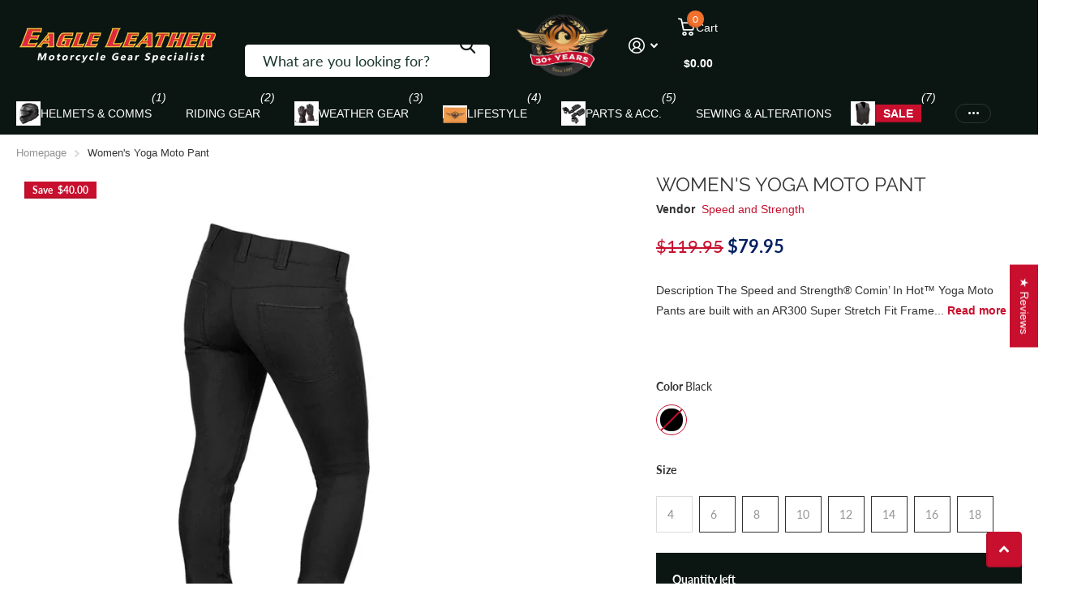

--- FILE ---
content_type: text/html; charset=utf-8
request_url: https://eagleleather.com/products/womens-yogo-moto-pant
body_size: 90313
content:
<!doctype html>
<html lang="en" data-theme="xtra" dir="ltr" class="no-js t1ac">
	<head>
		<meta charset="utf-8">
		<meta http-equiv="x-ua-compatible" content="ie=edge">
		<title>Speed and Strength | Comin&#39; in Hot Yoga Pant | eagleleather.com &ndash; Eagle Leather</title><meta name="description" content="Buy the Speed and Strength Women&#39;s Comin&#39; in Hot Yoga Pant from the world&#39;s leading street-based protective motorcycle apparel brand. Click here to order now at eagleleather.com!"><meta name="robots" content="index, follow">
		<meta name="theme-color" content="">
		<meta name="MobileOptimized" content="320">
		<meta name="HandheldFriendly" content="true">
		<meta name="viewport" content="width=device-width, initial-scale=1, minimum-scale=1, maximum-scale=5, viewport-fit=cover, shrink-to-fit=no">
		<meta name="format-detection" content="telephone=no">
		<meta name="msapplication-config" content="//eagleleather.com/cdn/shop/t/269/assets/browserconfig.xml?v=52024572095365081671751353799">
		<link rel="canonical" href="https://eagleleather.com/products/womens-yogo-moto-pant">
		<link rel="preconnect" href="https://fonts.shopifycdn.com" crossorigin><link rel="preload" as="style" href="//eagleleather.com/cdn/shop/t/269/assets/screen.css?v=59602872162571249431768558173">
		<link rel="preload" as="style" href="//eagleleather.com/cdn/shop/t/269/assets/theme-xtra.css?v=83375969379708635821751886895">
		<link rel="preload" as="style" href="//eagleleather.com/cdn/shop/t/269/assets/screen-settings.css?v=28036305876640604321762764557">
		
		<link rel="preload" as="font" href="//eagleleather.com/cdn/fonts/raleway/raleway_n4.2c76ddd103ff0f30b1230f13e160330ff8b2c68a.woff2" type="font/woff2" crossorigin>
    <link rel="preload" as="font" href="//eagleleather.com/cdn/fonts/lato/lato_n4.c3b93d431f0091c8be23185e15c9d1fee1e971c5.woff2" type="font/woff2" crossorigin>
<link rel="preload" as="font" href="//eagleleather.com/cdn/shop/t/269/assets/xtra.woff2?v=74598006880499421301751353798" crossorigin>
		<link href="//eagleleather.com/cdn/shop/t/269/assets/screen.css?v=59602872162571249431768558173" rel="stylesheet" type="text/css" media="screen" />
		<link href="//eagleleather.com/cdn/shop/t/269/assets/theme-xtra.css?v=83375969379708635821751886895" rel="stylesheet" type="text/css" media="screen" />
		<link href="//eagleleather.com/cdn/shop/t/269/assets/screen-settings.css?v=28036305876640604321762764557" rel="stylesheet" type="text/css" media="screen" />
		<noscript><link rel="stylesheet" href="//eagleleather.com/cdn/shop/t/269/assets/async-menu.css?v=21859973223019096731751353799"></noscript><link href="//eagleleather.com/cdn/shop/t/269/assets/page-product.css?v=119493796049364278621751353797" rel="stylesheet" type="text/css" media="screen" />

			<link media="screen" rel="stylesheet" href="//eagleleather.com/cdn/shop/t/269/assets/theme-accessible.css?v=115016643670024741351751353798" id="accessible-mode-css">
<link rel="icon" href="//eagleleather.com/cdn/shop/files/Favicon-32-32.png?crop=center&height=32&v=1668214620&width=32" type="image/png">
			<link rel="mask-icon" href="safari-pinned-tab.svg" color="#333333">
			<link rel="apple-touch-icon" href="apple-touch-icon.png"><script>document.documentElement.classList.remove('no-js'); document.documentElement.classList.add('js');</script>
		<meta name="msapplication-config" content="//eagleleather.com/cdn/shop/t/269/assets/browserconfig.xml?v=52024572095365081671751353799">
<meta property="og:title" content="Women&#39;s Yoga Moto Pant">
<meta property="og:type" content="product">
<meta property="og:description" content="Buy the Speed and Strength Women&#39;s Comin&#39; in Hot Yoga Pant from the world&#39;s leading street-based protective motorcycle apparel brand. Click here to order now at eagleleather.com!">
<meta property="og:site_name" content="Eagle Leather">
<meta property="og:url" content="https://eagleleather.com/products/womens-yogo-moto-pant">

  
  <meta property="product:price:amount" content="$79.95">
  <meta property="og:price:amount" content="$79.95">
  <meta property="og:price:currency" content="USD">
  <meta property="og:availability" content="out of stock" />

<meta property="og:image" content="//eagleleather.com/cdn/shop/products/880277_w_comininhot_yogapants_bk3qtr_1_2048x_b6844742-1e1c-4a61-a6ac-f8cdc6cb024a.jpg?crop=center&height=500&v=1659377850&width=600">

<meta name="twitter:title" content="Women&#39;s Yoga Moto Pant">
<meta name="twitter:description" content="Buy the Speed and Strength Women&#39;s Comin&#39; in Hot Yoga Pant from the world&#39;s leading street-based protective motorcycle apparel brand. Click here to order now at eagleleather.com!">
<meta name="twitter:site" content="Eagle Leather">

  <meta name="twitter:card" content="//eagleleather.com/cdn/shop/files/eagle-leather-name-with-motorcycle-gear-specialist-under.webp?v=1768091995">

<meta property="twitter:image" content="//eagleleather.com/cdn/shop/products/880277_w_comininhot_yogapants_bk3qtr_1_2048x_b6844742-1e1c-4a61-a6ac-f8cdc6cb024a.jpg?crop=center&height=500&v=1659377850&width=600">
<script type="application/ld+json">
  [
      {
        "@context": "http://schema.org",
        "@type": "Product",
        "name": "Women&#39;s Yoga Moto Pant",
        "url": "https://eagleleather.com/products/womens-yogo-moto-pant","brand": { "@type": "Brand", "name": "Speed and Strength" },"description": "Description\nThe Speed and Strength® Comin’ In Hot™ Yoga Moto Pants are built with an AR300 Super Stretch Fit Frame with the knee and seat reinforced with Aramid Fiber Thread. The Yoga-Moto Pants have a moderate stretch in comparison to typical yoga pants or leggings. This is due to the protective Aramid Fiber Thread that is built into the pants for abrasion protection.\nFeatures:\n\nAR300 Super Stretch Fit Frame\nKnee And Seat Reinforced With Aramid Fiber Thread\nMid Rise\nSkinny Fit\nReflective Logo\n\n\nWOMENS YOGO MOTO PANT SIZING CHART\n\n\n\n\nSIZES\n6\n8\n10\n12\n14\n16\n18\n\n\n\n\nWAIST\n31\n32.5\n34\n35.5\n37\n38.5\n40\n\n\nHIP\n36.5\n38\n39.5\n41\n42.5\n44\n44.5\n\n\nINSEAM\n29.5\n29.5\n29.5\n29.5\n29.5\n29.5\n29.5\n\n\n\n\n","image": "//eagleleather.com/cdn/shop/products/880277_w_comininhot_yogapants_bk3qtr_1_2048x_b6844742-1e1c-4a61-a6ac-f8cdc6cb024a.jpg?crop=center&height=500&v=1659377850&width=600","gtin8": "","sku": "SS880YMP-4","offers": {
          "@type": "Offer",
          "price": "79.95",
          "url": "https://eagleleather.com/products/womens-yogo-moto-pant",
          "priceValidUntil": "2027-01-17",
          "priceCurrency": "USD"}
        
      },
    {
      "@context": "http://schema.org/",
      "@type": "Organization",
      "url": "https://eagleleather.com/products/womens-yogo-moto-pant",
      "name": "Eagle Leather",
      "legalName": "Eagle Leather",
      "description": "Buy the Speed and Strength Women&#39;s Comin&#39; in Hot Yoga Pant from the world&#39;s leading street-based protective motorcycle apparel brand. Click here to order now at eagleleather.com!","logo": "//eagleleather.com/cdn/shop/files/eagle-leather-name-with-motorcycle-gear-specialist-under.webp?v=1768091995",
        "image": "//eagleleather.com/cdn/shop/files/eagle-leather-name-with-motorcycle-gear-specialist-under.webp?v=1768091995","contactPoint": {
        "@type": "ContactPoint",
        "contactType": "Customer service",
        "telephone": "253-581-3220"
      },
      "address": {
        "@type": "PostalAddress",
        "streetAddress": "10222 South Tacoma Way",
        "addressLocality": "Lakewood",
        "postalCode": "98499",
        "addressCountry": "US"
      }
    },
    {
      "@context": "http://schema.org",
      "@type": "WebSite",
      "url": "https://eagleleather.com/products/womens-yogo-moto-pant",
      "name": "Eagle Leather",
      "description": "Buy the Speed and Strength Women&#39;s Comin&#39; in Hot Yoga Pant from the world&#39;s leading street-based protective motorcycle apparel brand. Click here to order now at eagleleather.com!",
      "author": [
        {
          "@type": "Organization",
          "url": "https://www.someoneyouknow.online",
          "name": "Someoneyouknow",
          "address": {
            "@type": "PostalAddress",
            "streetAddress": "10222 South Tacoma Way",
            "addressLocality": "Lakewood",
            "addressRegion": "Washington",
            "postalCode": "98499",
            "addressCountry": "United States"
          }
        }
      ]
    }
  ]
</script>

		<script>window.performance && window.performance.mark && window.performance.mark('shopify.content_for_header.start');</script><meta name="google-site-verification" content="K_09ZV99entsDQDa48sbELoOArw2CtDFVekSVwIc7tU">
<meta name="google-site-verification" content="ouvclfPcrm80kU5m7yVtd_kN68arNEOYJE4s6JJg1cI">
<meta name="facebook-domain-verification" content="qbd5es4t85gmbfrarqwedhmv7l71af">
<meta name="google-site-verification" content="K_09ZV99entsDQDa48sbELoOArw2CtDFVekSVwIc7tU">
<meta id="shopify-digital-wallet" name="shopify-digital-wallet" content="/12104532049/digital_wallets/dialog">
<meta name="shopify-checkout-api-token" content="bcdcafd5e1a52d6ccb1da9ceba060f32">
<meta id="in-context-paypal-metadata" data-shop-id="12104532049" data-venmo-supported="false" data-environment="production" data-locale="en_US" data-paypal-v4="true" data-currency="USD">
<link rel="alternate" type="application/json+oembed" href="https://eagleleather.com/products/womens-yogo-moto-pant.oembed">
<script async="async" src="/checkouts/internal/preloads.js?locale=en-US"></script>
<link rel="preconnect" href="https://shop.app" crossorigin="anonymous">
<script async="async" src="https://shop.app/checkouts/internal/preloads.js?locale=en-US&shop_id=12104532049" crossorigin="anonymous"></script>
<script id="apple-pay-shop-capabilities" type="application/json">{"shopId":12104532049,"countryCode":"US","currencyCode":"USD","merchantCapabilities":["supports3DS"],"merchantId":"gid:\/\/shopify\/Shop\/12104532049","merchantName":"Eagle Leather","requiredBillingContactFields":["postalAddress","email","phone"],"requiredShippingContactFields":["postalAddress","email","phone"],"shippingType":"shipping","supportedNetworks":["visa","masterCard","amex","discover","elo","jcb"],"total":{"type":"pending","label":"Eagle Leather","amount":"1.00"},"shopifyPaymentsEnabled":true,"supportsSubscriptions":true}</script>
<script id="shopify-features" type="application/json">{"accessToken":"bcdcafd5e1a52d6ccb1da9ceba060f32","betas":["rich-media-storefront-analytics"],"domain":"eagleleather.com","predictiveSearch":true,"shopId":12104532049,"locale":"en"}</script>
<script>var Shopify = Shopify || {};
Shopify.shop = "eagleleatherusa.myshopify.com";
Shopify.locale = "en";
Shopify.currency = {"active":"USD","rate":"1.0"};
Shopify.country = "US";
Shopify.theme = {"name":"spero-theme-updates (01-07-2025) | 6.0.0","id":177962254631,"schema_name":"Xtra","schema_version":"6.0.0","theme_store_id":1609,"role":"main"};
Shopify.theme.handle = "null";
Shopify.theme.style = {"id":null,"handle":null};
Shopify.cdnHost = "eagleleather.com/cdn";
Shopify.routes = Shopify.routes || {};
Shopify.routes.root = "/";</script>
<script type="module">!function(o){(o.Shopify=o.Shopify||{}).modules=!0}(window);</script>
<script>!function(o){function n(){var o=[];function n(){o.push(Array.prototype.slice.apply(arguments))}return n.q=o,n}var t=o.Shopify=o.Shopify||{};t.loadFeatures=n(),t.autoloadFeatures=n()}(window);</script>
<script>
  window.ShopifyPay = window.ShopifyPay || {};
  window.ShopifyPay.apiHost = "shop.app\/pay";
  window.ShopifyPay.redirectState = null;
</script>
<script id="shop-js-analytics" type="application/json">{"pageType":"product"}</script>
<script defer="defer" async type="module" src="//eagleleather.com/cdn/shopifycloud/shop-js/modules/v2/client.init-shop-cart-sync_C5BV16lS.en.esm.js"></script>
<script defer="defer" async type="module" src="//eagleleather.com/cdn/shopifycloud/shop-js/modules/v2/chunk.common_CygWptCX.esm.js"></script>
<script type="module">
  await import("//eagleleather.com/cdn/shopifycloud/shop-js/modules/v2/client.init-shop-cart-sync_C5BV16lS.en.esm.js");
await import("//eagleleather.com/cdn/shopifycloud/shop-js/modules/v2/chunk.common_CygWptCX.esm.js");

  window.Shopify.SignInWithShop?.initShopCartSync?.({"fedCMEnabled":true,"windoidEnabled":true});

</script>
<script defer="defer" async type="module" src="//eagleleather.com/cdn/shopifycloud/shop-js/modules/v2/client.payment-terms_CZxnsJam.en.esm.js"></script>
<script defer="defer" async type="module" src="//eagleleather.com/cdn/shopifycloud/shop-js/modules/v2/chunk.common_CygWptCX.esm.js"></script>
<script defer="defer" async type="module" src="//eagleleather.com/cdn/shopifycloud/shop-js/modules/v2/chunk.modal_D71HUcav.esm.js"></script>
<script type="module">
  await import("//eagleleather.com/cdn/shopifycloud/shop-js/modules/v2/client.payment-terms_CZxnsJam.en.esm.js");
await import("//eagleleather.com/cdn/shopifycloud/shop-js/modules/v2/chunk.common_CygWptCX.esm.js");
await import("//eagleleather.com/cdn/shopifycloud/shop-js/modules/v2/chunk.modal_D71HUcav.esm.js");

  
</script>
<script>
  window.Shopify = window.Shopify || {};
  if (!window.Shopify.featureAssets) window.Shopify.featureAssets = {};
  window.Shopify.featureAssets['shop-js'] = {"shop-cart-sync":["modules/v2/client.shop-cart-sync_ZFArdW7E.en.esm.js","modules/v2/chunk.common_CygWptCX.esm.js"],"init-fed-cm":["modules/v2/client.init-fed-cm_CmiC4vf6.en.esm.js","modules/v2/chunk.common_CygWptCX.esm.js"],"shop-button":["modules/v2/client.shop-button_tlx5R9nI.en.esm.js","modules/v2/chunk.common_CygWptCX.esm.js"],"shop-cash-offers":["modules/v2/client.shop-cash-offers_DOA2yAJr.en.esm.js","modules/v2/chunk.common_CygWptCX.esm.js","modules/v2/chunk.modal_D71HUcav.esm.js"],"init-windoid":["modules/v2/client.init-windoid_sURxWdc1.en.esm.js","modules/v2/chunk.common_CygWptCX.esm.js"],"shop-toast-manager":["modules/v2/client.shop-toast-manager_ClPi3nE9.en.esm.js","modules/v2/chunk.common_CygWptCX.esm.js"],"init-shop-email-lookup-coordinator":["modules/v2/client.init-shop-email-lookup-coordinator_B8hsDcYM.en.esm.js","modules/v2/chunk.common_CygWptCX.esm.js"],"init-shop-cart-sync":["modules/v2/client.init-shop-cart-sync_C5BV16lS.en.esm.js","modules/v2/chunk.common_CygWptCX.esm.js"],"avatar":["modules/v2/client.avatar_BTnouDA3.en.esm.js"],"pay-button":["modules/v2/client.pay-button_FdsNuTd3.en.esm.js","modules/v2/chunk.common_CygWptCX.esm.js"],"init-customer-accounts":["modules/v2/client.init-customer-accounts_DxDtT_ad.en.esm.js","modules/v2/client.shop-login-button_C5VAVYt1.en.esm.js","modules/v2/chunk.common_CygWptCX.esm.js","modules/v2/chunk.modal_D71HUcav.esm.js"],"init-shop-for-new-customer-accounts":["modules/v2/client.init-shop-for-new-customer-accounts_ChsxoAhi.en.esm.js","modules/v2/client.shop-login-button_C5VAVYt1.en.esm.js","modules/v2/chunk.common_CygWptCX.esm.js","modules/v2/chunk.modal_D71HUcav.esm.js"],"shop-login-button":["modules/v2/client.shop-login-button_C5VAVYt1.en.esm.js","modules/v2/chunk.common_CygWptCX.esm.js","modules/v2/chunk.modal_D71HUcav.esm.js"],"init-customer-accounts-sign-up":["modules/v2/client.init-customer-accounts-sign-up_CPSyQ0Tj.en.esm.js","modules/v2/client.shop-login-button_C5VAVYt1.en.esm.js","modules/v2/chunk.common_CygWptCX.esm.js","modules/v2/chunk.modal_D71HUcav.esm.js"],"shop-follow-button":["modules/v2/client.shop-follow-button_Cva4Ekp9.en.esm.js","modules/v2/chunk.common_CygWptCX.esm.js","modules/v2/chunk.modal_D71HUcav.esm.js"],"checkout-modal":["modules/v2/client.checkout-modal_BPM8l0SH.en.esm.js","modules/v2/chunk.common_CygWptCX.esm.js","modules/v2/chunk.modal_D71HUcav.esm.js"],"lead-capture":["modules/v2/client.lead-capture_Bi8yE_yS.en.esm.js","modules/v2/chunk.common_CygWptCX.esm.js","modules/v2/chunk.modal_D71HUcav.esm.js"],"shop-login":["modules/v2/client.shop-login_D6lNrXab.en.esm.js","modules/v2/chunk.common_CygWptCX.esm.js","modules/v2/chunk.modal_D71HUcav.esm.js"],"payment-terms":["modules/v2/client.payment-terms_CZxnsJam.en.esm.js","modules/v2/chunk.common_CygWptCX.esm.js","modules/v2/chunk.modal_D71HUcav.esm.js"]};
</script>
<script>(function() {
  var isLoaded = false;
  function asyncLoad() {
    if (isLoaded) return;
    isLoaded = true;
    var urls = ["https:\/\/scripttags.justuno.com\/shopify_justuno_12104532049_1237a450-2dad-11ea-9afa-31d6dd58dcf0.js?shop=eagleleatherusa.myshopify.com","https:\/\/assets1.adroll.com\/shopify\/latest\/j\/shopify_rolling_bootstrap_v2.js?adroll_adv_id=GIBVEZOZLRDT3FSXUPOFDF\u0026adroll_pix_id=VDMA23I2BZFLXPHHCXTCPG\u0026shop=eagleleatherusa.myshopify.com","https:\/\/cdn1.avada.io\/flying-pages\/module.js?shop=eagleleatherusa.myshopify.com","https:\/\/seo.apps.avada.io\/avada-seo-installed.js?shop=eagleleatherusa.myshopify.com","https:\/\/searchanise-ef84.kxcdn.com\/widgets\/shopify\/init.js?a=5T3A9L8u8r\u0026shop=eagleleatherusa.myshopify.com"];
    for (var i = 0; i < urls.length; i++) {
      var s = document.createElement('script');
      s.type = 'text/javascript';
      s.async = true;
      s.src = urls[i];
      var x = document.getElementsByTagName('script')[0];
      x.parentNode.insertBefore(s, x);
    }
  };
  if(window.attachEvent) {
    window.attachEvent('onload', asyncLoad);
  } else {
    window.addEventListener('load', asyncLoad, false);
  }
})();</script>
<script id="__st">var __st={"a":12104532049,"offset":-28800,"reqid":"bcf04a18-f0e9-486b-8823-1818bc352c3e-1768670153","pageurl":"eagleleather.com\/products\/womens-yogo-moto-pant","u":"ca8b652fd6f3","p":"product","rtyp":"product","rid":4199676313681};</script>
<script>window.ShopifyPaypalV4VisibilityTracking = true;</script>
<script id="captcha-bootstrap">!function(){'use strict';const t='contact',e='account',n='new_comment',o=[[t,t],['blogs',n],['comments',n],[t,'customer']],c=[[e,'customer_login'],[e,'guest_login'],[e,'recover_customer_password'],[e,'create_customer']],r=t=>t.map((([t,e])=>`form[action*='/${t}']:not([data-nocaptcha='true']) input[name='form_type'][value='${e}']`)).join(','),a=t=>()=>t?[...document.querySelectorAll(t)].map((t=>t.form)):[];function s(){const t=[...o],e=r(t);return a(e)}const i='password',u='form_key',d=['recaptcha-v3-token','g-recaptcha-response','h-captcha-response',i],f=()=>{try{return window.sessionStorage}catch{return}},m='__shopify_v',_=t=>t.elements[u];function p(t,e,n=!1){try{const o=window.sessionStorage,c=JSON.parse(o.getItem(e)),{data:r}=function(t){const{data:e,action:n}=t;return t[m]||n?{data:e,action:n}:{data:t,action:n}}(c);for(const[e,n]of Object.entries(r))t.elements[e]&&(t.elements[e].value=n);n&&o.removeItem(e)}catch(o){console.error('form repopulation failed',{error:o})}}const l='form_type',E='cptcha';function T(t){t.dataset[E]=!0}const w=window,h=w.document,L='Shopify',v='ce_forms',y='captcha';let A=!1;((t,e)=>{const n=(g='f06e6c50-85a8-45c8-87d0-21a2b65856fe',I='https://cdn.shopify.com/shopifycloud/storefront-forms-hcaptcha/ce_storefront_forms_captcha_hcaptcha.v1.5.2.iife.js',D={infoText:'Protected by hCaptcha',privacyText:'Privacy',termsText:'Terms'},(t,e,n)=>{const o=w[L][v],c=o.bindForm;if(c)return c(t,g,e,D).then(n);var r;o.q.push([[t,g,e,D],n]),r=I,A||(h.body.append(Object.assign(h.createElement('script'),{id:'captcha-provider',async:!0,src:r})),A=!0)});var g,I,D;w[L]=w[L]||{},w[L][v]=w[L][v]||{},w[L][v].q=[],w[L][y]=w[L][y]||{},w[L][y].protect=function(t,e){n(t,void 0,e),T(t)},Object.freeze(w[L][y]),function(t,e,n,w,h,L){const[v,y,A,g]=function(t,e,n){const i=e?o:[],u=t?c:[],d=[...i,...u],f=r(d),m=r(i),_=r(d.filter((([t,e])=>n.includes(e))));return[a(f),a(m),a(_),s()]}(w,h,L),I=t=>{const e=t.target;return e instanceof HTMLFormElement?e:e&&e.form},D=t=>v().includes(t);t.addEventListener('submit',(t=>{const e=I(t);if(!e)return;const n=D(e)&&!e.dataset.hcaptchaBound&&!e.dataset.recaptchaBound,o=_(e),c=g().includes(e)&&(!o||!o.value);(n||c)&&t.preventDefault(),c&&!n&&(function(t){try{if(!f())return;!function(t){const e=f();if(!e)return;const n=_(t);if(!n)return;const o=n.value;o&&e.removeItem(o)}(t);const e=Array.from(Array(32),(()=>Math.random().toString(36)[2])).join('');!function(t,e){_(t)||t.append(Object.assign(document.createElement('input'),{type:'hidden',name:u})),t.elements[u].value=e}(t,e),function(t,e){const n=f();if(!n)return;const o=[...t.querySelectorAll(`input[type='${i}']`)].map((({name:t})=>t)),c=[...d,...o],r={};for(const[a,s]of new FormData(t).entries())c.includes(a)||(r[a]=s);n.setItem(e,JSON.stringify({[m]:1,action:t.action,data:r}))}(t,e)}catch(e){console.error('failed to persist form',e)}}(e),e.submit())}));const S=(t,e)=>{t&&!t.dataset[E]&&(n(t,e.some((e=>e===t))),T(t))};for(const o of['focusin','change'])t.addEventListener(o,(t=>{const e=I(t);D(e)&&S(e,y())}));const B=e.get('form_key'),M=e.get(l),P=B&&M;t.addEventListener('DOMContentLoaded',(()=>{const t=y();if(P)for(const e of t)e.elements[l].value===M&&p(e,B);[...new Set([...A(),...v().filter((t=>'true'===t.dataset.shopifyCaptcha))])].forEach((e=>S(e,t)))}))}(h,new URLSearchParams(w.location.search),n,t,e,['guest_login'])})(!0,!0)}();</script>
<script integrity="sha256-4kQ18oKyAcykRKYeNunJcIwy7WH5gtpwJnB7kiuLZ1E=" data-source-attribution="shopify.loadfeatures" defer="defer" src="//eagleleather.com/cdn/shopifycloud/storefront/assets/storefront/load_feature-a0a9edcb.js" crossorigin="anonymous"></script>
<script crossorigin="anonymous" defer="defer" src="//eagleleather.com/cdn/shopifycloud/storefront/assets/shopify_pay/storefront-65b4c6d7.js?v=20250812"></script>
<script data-source-attribution="shopify.dynamic_checkout.dynamic.init">var Shopify=Shopify||{};Shopify.PaymentButton=Shopify.PaymentButton||{isStorefrontPortableWallets:!0,init:function(){window.Shopify.PaymentButton.init=function(){};var t=document.createElement("script");t.src="https://eagleleather.com/cdn/shopifycloud/portable-wallets/latest/portable-wallets.en.js",t.type="module",document.head.appendChild(t)}};
</script>
<script data-source-attribution="shopify.dynamic_checkout.buyer_consent">
  function portableWalletsHideBuyerConsent(e){var t=document.getElementById("shopify-buyer-consent"),n=document.getElementById("shopify-subscription-policy-button");t&&n&&(t.classList.add("hidden"),t.setAttribute("aria-hidden","true"),n.removeEventListener("click",e))}function portableWalletsShowBuyerConsent(e){var t=document.getElementById("shopify-buyer-consent"),n=document.getElementById("shopify-subscription-policy-button");t&&n&&(t.classList.remove("hidden"),t.removeAttribute("aria-hidden"),n.addEventListener("click",e))}window.Shopify?.PaymentButton&&(window.Shopify.PaymentButton.hideBuyerConsent=portableWalletsHideBuyerConsent,window.Shopify.PaymentButton.showBuyerConsent=portableWalletsShowBuyerConsent);
</script>
<script data-source-attribution="shopify.dynamic_checkout.cart.bootstrap">document.addEventListener("DOMContentLoaded",(function(){function t(){return document.querySelector("shopify-accelerated-checkout-cart, shopify-accelerated-checkout")}if(t())Shopify.PaymentButton.init();else{new MutationObserver((function(e,n){t()&&(Shopify.PaymentButton.init(),n.disconnect())})).observe(document.body,{childList:!0,subtree:!0})}}));
</script>
<link id="shopify-accelerated-checkout-styles" rel="stylesheet" media="screen" href="https://eagleleather.com/cdn/shopifycloud/portable-wallets/latest/accelerated-checkout-backwards-compat.css" crossorigin="anonymous">
<style id="shopify-accelerated-checkout-cart">
        #shopify-buyer-consent {
  margin-top: 1em;
  display: inline-block;
  width: 100%;
}

#shopify-buyer-consent.hidden {
  display: none;
}

#shopify-subscription-policy-button {
  background: none;
  border: none;
  padding: 0;
  text-decoration: underline;
  font-size: inherit;
  cursor: pointer;
}

#shopify-subscription-policy-button::before {
  box-shadow: none;
}

      </style>

<script>window.performance && window.performance.mark && window.performance.mark('shopify.content_for_header.end');</script>
		
		<style data-shopify>
			:root {
				--scheme-1:                      #ffffff;
				--scheme-1_solid:                #ffffff;
				--scheme-1_bg:                   var(--scheme-1);
				--scheme-1_bg_dark:              var(--scheme-1_bg);
				--scheme-1_bg_var:               var(--scheme-1_bg_dark);
				--scheme-1_bg_secondary:         #e0e0e0;
				--scheme-1_fg:                   #333333;
				--scheme-1_fg_sat:               #f2f2f2;
				--scheme-1_title:                #333333;
				--scheme-1_title_solid:          #333333;

				--scheme-1_primary_btn_bg:       #c8102e;
				--scheme-1_primary_btn_bg_dark:  #a70d26;
				--scheme-1_primary_btn_fg:       #ffffff;
				--scheme-1_secondary_btn_bg:     #f9e814;
				--scheme-1_secondary_btn_bg_dark:#e3d306;
				--scheme-1_secondary_btn_fg:     #000000;
				--scheme-1_tertiary_btn_bg:      #f0702c;
				--scheme-1_tertiary_btn_bg_dark: #e85b10;
				--scheme-1_tertiary_btn_fg:      #ffffff;
				--scheme-1_btn_bg:       		var(--scheme-1_primary_btn_bg);
				--scheme-1_btn_bg_dark:  		var(--scheme-1_primary_btn_bg_dark);
				--scheme-1_btn_fg:       		var(--scheme-1_primary_btn_fg);
				--scheme-1_bd:                   #333333;
				--scheme-1_input_bg:             #ffffff;
				--scheme-1_input_fg:             #0b1613;
				--scheme-1_input_pl:             #1c3830;
				--scheme-1_accent:               #f0702c;
				--scheme-1_accent_gradient:      linear-gradient(90deg, rgba(255, 255, 255, 1) 4%, rgba(255, 106, 19, 1) 100%);
				
				--scheme-1_fg_brightness: 0; 
				
					--primary_text_rgba:  				rgb(51, 51, 51);
					--body_bg:            				var(--scheme-1_bg);
				
				}select, .bv_atual, #root #content .f8sr select,
				[class^="palette-scheme-1"] select,
				[class^="palette-scheme-1"] .bv_atual,
				#root #content [class^="palette-scheme-1"] .f8sr select {
				background-image: url("data:image/svg+xml,%3Csvg xmlns='http://www.w3.org/2000/svg' xml:space='preserve' style='enable-background:new 0 0 12.7 7.7' viewBox='0 0 12.7 7.7' fill='%230b1613'%3E%3Cpath d='M.3.2c.4-.3.9-.3 1.2.1l4.7 5.3 5-5.3c.3-.3.9-.4 1.2 0 .3.3.4.9 0 1.2l-5.7 6c-.1.1-.3.2-.5.2s-.5-.1-.6-.3l-5.3-6C-.1 1.1-.1.5.3.2z'/%3E%3C/svg%3E");
				}
				
					#root input[type="date"], #root .datepicker-input { background-image: url("data:image/svg+xml,%3Csvg xmlns='http://www.w3.org/2000/svg' xml:space='preserve' style='enable-background:new 0 0 14 16' viewBox='0 0 14 16' fill='%230b1613'%3E%3Cpath d='M12.3 2H11V.8c0-.5-.3-.8-.7-.8s-.8.3-.8.8V2h-5V.8c0-.5-.3-.8-.7-.8S3 .3 3 .8V2H1.8C.8 2 0 2.8 0 3.8v10.5c0 1 .8 1.8 1.8 1.8h10.5c1 0 1.8-.8 1.8-1.8V3.8c-.1-1-.9-1.8-1.8-1.8zm.2 12.3c0 .1-.1.3-.3.3H1.8c-.1 0-.3-.1-.3-.3V7.5h11v6.8zm0-8.3h-11V3.8c0-.1.1-.3.3-.3h10.5c.1 0 .3.1.3.3V6z'/%3E%3C/svg%3E"); }
				
				select:focus, #root #content .f8sr select:focus,
				[class^="palette-scheme-1"] select:focus,
				#root #content [class^="palette-scheme-1"] .f8sr select:focus {
				background-image: url("data:image/svg+xml,%3Csvg xmlns='http://www.w3.org/2000/svg' xml:space='preserve' style='enable-background:new 0 0 12.7 7.7' viewBox='0 0 12.7 7.7' fill='%230b1613'%3E%3Cpath d='M12.4 7.5c-.4.3-.9.3-1.2-.1L6.5 2.1l-5 5.3c-.3.3-.9.4-1.2 0-.3-.3-.4-.9 0-1.2L6 .2c.1-.1.3-.2.5-.2.3 0 .5.1.6.3l5.3 6c.4.3.4.9 0 1.2z'/%3E%3C/svg%3E");
				}
				:root, [class^="palette-scheme-1"], [data-active-content*="scheme-1"] {
				--primary_bg:             var(--scheme-1_bg);
				--bg_secondary:           var(--scheme-1_bg_secondary);
				--primary_text:           var(--scheme-1_fg);
				--primary_text_h:         var(--scheme-1_title);
				--headings_text:          var(--primary_text_h);
				--headings_text_solid:    var(--scheme-1_title_solid);
				--primary_bg_btn:         var(--scheme-1_primary_btn_bg);
				--primary_bg_btn_dark:    var(--scheme-1_primary_btn_bg_dark);
				--primary_btn_text:       var(--scheme-1_primary_btn_fg);
				--secondary_bg_btn:       var(--scheme-1_secondary_btn_bg);
				--secondary_bg_btn_dark:  var(--scheme-1_secondary_btn_bg_dark);
				--secondary_btn_text:     var(--scheme-1_secondary_btn_fg);
				--tertiary_bg_btn:        var(--scheme-1_tertiary_btn_bg);
				--tertiary_bg_btn_dark:   var(--scheme-1_tertiary_btn_bg_dark);
				--tertiary_btn_text:      var(--scheme-1_tertiary_btn_fg);
				--custom_input_bg:        var(--scheme-1_input_bg);
				--custom_input_fg:        var(--scheme-1_input_fg);
				--custom_input_pl:        var(--scheme-1_input_pl);
				--custom_input_bd:        var(--scheme-1_bd);
				--custom_bd:              var(--custom_input_bd);
				--secondary_bg: 		  var(--primary_bg_btn);
				--accent:                 var(--scheme-1_accent);
				--accent_gradient:        var(--scheme-1_accent_gradient);
				--primary_text_brightness:var(--scheme-1_fg_brightness);
				}
				
			:root {
				--scheme-2:                      #0b1613;
				--scheme-2_solid:                #0b1613;
				--scheme-2_bg:                   var(--scheme-2);
				--scheme-2_bg_dark:              #080f0d;
				--scheme-2_bg_var:               var(--scheme-2_bg_dark);
				--scheme-2_bg_secondary:         #7b7d7d;
				--scheme-2_fg:                   #ffffff;
				--scheme-2_fg_sat:               #ffffff;
				--scheme-2_title:                #ffffff;
				--scheme-2_title_solid:          #ffffff;

				--scheme-2_primary_btn_bg:       #f9e814;
				--scheme-2_primary_btn_bg_dark:  #e3d306;
				--scheme-2_primary_btn_fg:       #0b1613;
				--scheme-2_secondary_btn_bg:     #f0702c;
				--scheme-2_secondary_btn_bg_dark:#e85b10;
				--scheme-2_secondary_btn_fg:     #ffffff;
				--scheme-2_tertiary_btn_bg:      #c8102e;
				--scheme-2_tertiary_btn_bg_dark: #a70d26;
				--scheme-2_tertiary_btn_fg:      #ffffff;
				--scheme-2_btn_bg:       		var(--scheme-2_primary_btn_bg);
				--scheme-2_btn_bg_dark:  		var(--scheme-2_primary_btn_bg_dark);
				--scheme-2_btn_fg:       		var(--scheme-2_primary_btn_fg);
				--scheme-2_bd:                   #ecedec;
				--scheme-2_input_bg:             #ffffff;
				--scheme-2_input_fg:             #0b1613;
				--scheme-2_input_pl:             #1c3830;
				--scheme-2_accent:               #f0702c;
				--scheme-2_accent_gradient:      #f0702c;
				
				--scheme-2_fg_brightness: 1; 
				
				}
				[class^="palette-scheme-2"] select,
				[class^="palette-scheme-2"] .bv_atual,
				#root #content [class^="palette-scheme-2"] .f8sr select {
				background-image: url("data:image/svg+xml,%3Csvg xmlns='http://www.w3.org/2000/svg' xml:space='preserve' style='enable-background:new 0 0 12.7 7.7' viewBox='0 0 12.7 7.7' fill='%230b1613'%3E%3Cpath d='M.3.2c.4-.3.9-.3 1.2.1l4.7 5.3 5-5.3c.3-.3.9-.4 1.2 0 .3.3.4.9 0 1.2l-5.7 6c-.1.1-.3.2-.5.2s-.5-.1-.6-.3l-5.3-6C-.1 1.1-.1.5.3.2z'/%3E%3C/svg%3E");
				}
				
				
				[class^="palette-scheme-2"] select:focus,
				#root #content [class^="palette-scheme-2"] .f8sr select:focus {
				background-image: url("data:image/svg+xml,%3Csvg xmlns='http://www.w3.org/2000/svg' xml:space='preserve' style='enable-background:new 0 0 12.7 7.7' viewBox='0 0 12.7 7.7' fill='%230b1613'%3E%3Cpath d='M12.4 7.5c-.4.3-.9.3-1.2-.1L6.5 2.1l-5 5.3c-.3.3-.9.4-1.2 0-.3-.3-.4-.9 0-1.2L6 .2c.1-.1.3-.2.5-.2.3 0 .5.1.6.3l5.3 6c.4.3.4.9 0 1.2z'/%3E%3C/svg%3E");
				}
				[class^="palette-scheme-2"], [data-active-content*="scheme-2"] {
				--primary_bg:             var(--scheme-2_bg);
				--bg_secondary:           var(--scheme-2_bg_secondary);
				--primary_text:           var(--scheme-2_fg);
				--primary_text_h:         var(--scheme-2_title);
				--headings_text:          var(--primary_text_h);
				--headings_text_solid:    var(--scheme-2_title_solid);
				--primary_bg_btn:         var(--scheme-2_primary_btn_bg);
				--primary_bg_btn_dark:    var(--scheme-2_primary_btn_bg_dark);
				--primary_btn_text:       var(--scheme-2_primary_btn_fg);
				--secondary_bg_btn:       var(--scheme-2_secondary_btn_bg);
				--secondary_bg_btn_dark:  var(--scheme-2_secondary_btn_bg_dark);
				--secondary_btn_text:     var(--scheme-2_secondary_btn_fg);
				--tertiary_bg_btn:        var(--scheme-2_tertiary_btn_bg);
				--tertiary_bg_btn_dark:   var(--scheme-2_tertiary_btn_bg_dark);
				--tertiary_btn_text:      var(--scheme-2_tertiary_btn_fg);
				--custom_input_bg:        var(--scheme-2_input_bg);
				--custom_input_fg:        var(--scheme-2_input_fg);
				--custom_input_pl:        var(--scheme-2_input_pl);
				--custom_input_bd:        var(--scheme-2_bd);
				--custom_bd:              var(--custom_input_bd);
				--secondary_bg: 		  var(--primary_bg_btn);
				--accent:                 var(--scheme-2_accent);
				--accent_gradient:        var(--scheme-2_accent_gradient);
				--primary_text_brightness:var(--scheme-2_fg_brightness);
				}
				
			:root {
				--scheme-3:                      #001e60;
				--scheme-3_solid:                #001e60;
				--scheme-3_bg:                   var(--scheme-3);
				--scheme-3_bg_dark:              #001b56;
				--scheme-3_bg_var:               var(--scheme-3_bg_dark);
				--scheme-3_bg_secondary:         #7b7d7d;
				--scheme-3_fg:                   #ffffff;
				--scheme-3_fg_sat:               #ffffff;
				--scheme-3_title:                #f9e814;
				--scheme-3_title_solid:          #f9e814;

				--scheme-3_primary_btn_bg:       #f9e814;
				--scheme-3_primary_btn_bg_dark:  #e3d306;
				--scheme-3_primary_btn_fg:       #001e60;
				--scheme-3_secondary_btn_bg:     #f0702c;
				--scheme-3_secondary_btn_bg_dark:#e85b10;
				--scheme-3_secondary_btn_fg:     #ffffff;
				--scheme-3_tertiary_btn_bg:      #c8102e;
				--scheme-3_tertiary_btn_bg_dark: #a70d26;
				--scheme-3_tertiary_btn_fg:      #ffffff;
				--scheme-3_btn_bg:       		var(--scheme-3_primary_btn_bg);
				--scheme-3_btn_bg_dark:  		var(--scheme-3_primary_btn_bg_dark);
				--scheme-3_btn_fg:       		var(--scheme-3_primary_btn_fg);
				--scheme-3_bd:                   #ecedec;
				--scheme-3_input_bg:             #ffffff;
				--scheme-3_input_fg:             #0b1613;
				--scheme-3_input_pl:             #1c3830;
				--scheme-3_accent:               #f0702c;
				--scheme-3_accent_gradient:      #f0702c;
				
				--scheme-3_fg_brightness: 1; 
				
				}
				[class^="palette-scheme-3"] select,
				[class^="palette-scheme-3"] .bv_atual,
				#root #content [class^="palette-scheme-3"] .f8sr select {
				background-image: url("data:image/svg+xml,%3Csvg xmlns='http://www.w3.org/2000/svg' xml:space='preserve' style='enable-background:new 0 0 12.7 7.7' viewBox='0 0 12.7 7.7' fill='%230b1613'%3E%3Cpath d='M.3.2c.4-.3.9-.3 1.2.1l4.7 5.3 5-5.3c.3-.3.9-.4 1.2 0 .3.3.4.9 0 1.2l-5.7 6c-.1.1-.3.2-.5.2s-.5-.1-.6-.3l-5.3-6C-.1 1.1-.1.5.3.2z'/%3E%3C/svg%3E");
				}
				
				
				[class^="palette-scheme-3"] select:focus,
				#root #content [class^="palette-scheme-3"] .f8sr select:focus {
				background-image: url("data:image/svg+xml,%3Csvg xmlns='http://www.w3.org/2000/svg' xml:space='preserve' style='enable-background:new 0 0 12.7 7.7' viewBox='0 0 12.7 7.7' fill='%230b1613'%3E%3Cpath d='M12.4 7.5c-.4.3-.9.3-1.2-.1L6.5 2.1l-5 5.3c-.3.3-.9.4-1.2 0-.3-.3-.4-.9 0-1.2L6 .2c.1-.1.3-.2.5-.2.3 0 .5.1.6.3l5.3 6c.4.3.4.9 0 1.2z'/%3E%3C/svg%3E");
				}
				[class^="palette-scheme-3"], [data-active-content*="scheme-3"] {
				--primary_bg:             var(--scheme-3_bg);
				--bg_secondary:           var(--scheme-3_bg_secondary);
				--primary_text:           var(--scheme-3_fg);
				--primary_text_h:         var(--scheme-3_title);
				--headings_text:          var(--primary_text_h);
				--headings_text_solid:    var(--scheme-3_title_solid);
				--primary_bg_btn:         var(--scheme-3_primary_btn_bg);
				--primary_bg_btn_dark:    var(--scheme-3_primary_btn_bg_dark);
				--primary_btn_text:       var(--scheme-3_primary_btn_fg);
				--secondary_bg_btn:       var(--scheme-3_secondary_btn_bg);
				--secondary_bg_btn_dark:  var(--scheme-3_secondary_btn_bg_dark);
				--secondary_btn_text:     var(--scheme-3_secondary_btn_fg);
				--tertiary_bg_btn:        var(--scheme-3_tertiary_btn_bg);
				--tertiary_bg_btn_dark:   var(--scheme-3_tertiary_btn_bg_dark);
				--tertiary_btn_text:      var(--scheme-3_tertiary_btn_fg);
				--custom_input_bg:        var(--scheme-3_input_bg);
				--custom_input_fg:        var(--scheme-3_input_fg);
				--custom_input_pl:        var(--scheme-3_input_pl);
				--custom_input_bd:        var(--scheme-3_bd);
				--custom_bd:              var(--custom_input_bd);
				--secondary_bg: 		  var(--primary_bg_btn);
				--accent:                 var(--scheme-3_accent);
				--accent_gradient:        var(--scheme-3_accent_gradient);
				--primary_text_brightness:var(--scheme-3_fg_brightness);
				}
				
			:root {
				--scheme-4:                      #f9e814;
				--scheme-4_solid:                #f9e814;
				--scheme-4_bg:                   var(--scheme-4);
				--scheme-4_bg_dark:              #f9e70a;
				--scheme-4_bg_var:               var(--scheme-4_bg_dark);
				--scheme-4_bg_secondary:         #e5e5e5;
				--scheme-4_fg:                   #001e60;
				--scheme-4_fg_sat:               #e0e9ff;
				--scheme-4_title:                #001e60;
				--scheme-4_title_solid:          #001e60;

				--scheme-4_primary_btn_bg:       #001e60;
				--scheme-4_primary_btn_bg_dark:  #00133c;
				--scheme-4_primary_btn_fg:       #ffffff;
				--scheme-4_secondary_btn_bg:     #ff6a13;
				--scheme-4_secondary_btn_bg_dark:#ee5800;
				--scheme-4_secondary_btn_fg:     #ffffff;
				--scheme-4_tertiary_btn_bg:      #c8102e;
				--scheme-4_tertiary_btn_bg_dark: #a70d26;
				--scheme-4_tertiary_btn_fg:      #ffffff;
				--scheme-4_btn_bg:       		var(--scheme-4_primary_btn_bg);
				--scheme-4_btn_bg_dark:  		var(--scheme-4_primary_btn_bg_dark);
				--scheme-4_btn_fg:       		var(--scheme-4_primary_btn_fg);
				--scheme-4_bd:                   #ecedec;
				--scheme-4_input_bg:             #ffffff;
				--scheme-4_input_fg:             #0b1613;
				--scheme-4_input_pl:             #1c3830;
				--scheme-4_accent:               #f0702c;
				--scheme-4_accent_gradient:      #f0702c;
				
				--scheme-4_fg_brightness: 0; 
				
				}
				[class^="palette-scheme-4"] select,
				[class^="palette-scheme-4"] .bv_atual,
				#root #content [class^="palette-scheme-4"] .f8sr select {
				background-image: url("data:image/svg+xml,%3Csvg xmlns='http://www.w3.org/2000/svg' xml:space='preserve' style='enable-background:new 0 0 12.7 7.7' viewBox='0 0 12.7 7.7' fill='%230b1613'%3E%3Cpath d='M.3.2c.4-.3.9-.3 1.2.1l4.7 5.3 5-5.3c.3-.3.9-.4 1.2 0 .3.3.4.9 0 1.2l-5.7 6c-.1.1-.3.2-.5.2s-.5-.1-.6-.3l-5.3-6C-.1 1.1-.1.5.3.2z'/%3E%3C/svg%3E");
				}
				
				
				[class^="palette-scheme-4"] select:focus,
				#root #content [class^="palette-scheme-4"] .f8sr select:focus {
				background-image: url("data:image/svg+xml,%3Csvg xmlns='http://www.w3.org/2000/svg' xml:space='preserve' style='enable-background:new 0 0 12.7 7.7' viewBox='0 0 12.7 7.7' fill='%230b1613'%3E%3Cpath d='M12.4 7.5c-.4.3-.9.3-1.2-.1L6.5 2.1l-5 5.3c-.3.3-.9.4-1.2 0-.3-.3-.4-.9 0-1.2L6 .2c.1-.1.3-.2.5-.2.3 0 .5.1.6.3l5.3 6c.4.3.4.9 0 1.2z'/%3E%3C/svg%3E");
				}
				[class^="palette-scheme-4"], [data-active-content*="scheme-4"] {
				--primary_bg:             var(--scheme-4_bg);
				--bg_secondary:           var(--scheme-4_bg_secondary);
				--primary_text:           var(--scheme-4_fg);
				--primary_text_h:         var(--scheme-4_title);
				--headings_text:          var(--primary_text_h);
				--headings_text_solid:    var(--scheme-4_title_solid);
				--primary_bg_btn:         var(--scheme-4_primary_btn_bg);
				--primary_bg_btn_dark:    var(--scheme-4_primary_btn_bg_dark);
				--primary_btn_text:       var(--scheme-4_primary_btn_fg);
				--secondary_bg_btn:       var(--scheme-4_secondary_btn_bg);
				--secondary_bg_btn_dark:  var(--scheme-4_secondary_btn_bg_dark);
				--secondary_btn_text:     var(--scheme-4_secondary_btn_fg);
				--tertiary_bg_btn:        var(--scheme-4_tertiary_btn_bg);
				--tertiary_bg_btn_dark:   var(--scheme-4_tertiary_btn_bg_dark);
				--tertiary_btn_text:      var(--scheme-4_tertiary_btn_fg);
				--custom_input_bg:        var(--scheme-4_input_bg);
				--custom_input_fg:        var(--scheme-4_input_fg);
				--custom_input_pl:        var(--scheme-4_input_pl);
				--custom_input_bd:        var(--scheme-4_bd);
				--custom_bd:              var(--custom_input_bd);
				--secondary_bg: 		  var(--primary_bg_btn);
				--accent:                 var(--scheme-4_accent);
				--accent_gradient:        var(--scheme-4_accent_gradient);
				--primary_text_brightness:var(--scheme-4_fg_brightness);
				}
				
			:root {
				--scheme-5:                      #f0702c;
				--scheme-5_solid:                #f0702c;
				--scheme-5_bg:                   var(--scheme-5);
				--scheme-5_bg_dark:              #ef6a22;
				--scheme-5_bg_var:               var(--scheme-5_bg_dark);
				--scheme-5_bg_secondary:         #7b7d7d;
				--scheme-5_fg:                   #ffffff;
				--scheme-5_fg_sat:               #ffffff;
				--scheme-5_title:                #ffffff;
				--scheme-5_title_solid:          #ffffff;

				--scheme-5_primary_btn_bg:       #333333;
				--scheme-5_primary_btn_bg_dark:  #212121;
				--scheme-5_primary_btn_fg:       #ffffff;
				--scheme-5_secondary_btn_bg:     #f9e814;
				--scheme-5_secondary_btn_bg_dark:#e3d306;
				--scheme-5_secondary_btn_fg:     #ffffff;
				--scheme-5_tertiary_btn_bg:      #001e60;
				--scheme-5_tertiary_btn_bg_dark: #00133c;
				--scheme-5_tertiary_btn_fg:      #ffffff;
				--scheme-5_btn_bg:       		var(--scheme-5_primary_btn_bg);
				--scheme-5_btn_bg_dark:  		var(--scheme-5_primary_btn_bg_dark);
				--scheme-5_btn_fg:       		var(--scheme-5_primary_btn_fg);
				--scheme-5_bd:                   #ecedec;
				--scheme-5_input_bg:             #ffffff;
				--scheme-5_input_fg:             #0b1613;
				--scheme-5_input_pl:             #1c3830;
				--scheme-5_accent:               #ffffff;
				--scheme-5_accent_gradient:      #ffffff;
				
				--scheme-5_fg_brightness: 1; 
				
				}
				[class^="palette-scheme-5"] select,
				[class^="palette-scheme-5"] .bv_atual,
				#root #content [class^="palette-scheme-5"] .f8sr select {
				background-image: url("data:image/svg+xml,%3Csvg xmlns='http://www.w3.org/2000/svg' xml:space='preserve' style='enable-background:new 0 0 12.7 7.7' viewBox='0 0 12.7 7.7' fill='%230b1613'%3E%3Cpath d='M.3.2c.4-.3.9-.3 1.2.1l4.7 5.3 5-5.3c.3-.3.9-.4 1.2 0 .3.3.4.9 0 1.2l-5.7 6c-.1.1-.3.2-.5.2s-.5-.1-.6-.3l-5.3-6C-.1 1.1-.1.5.3.2z'/%3E%3C/svg%3E");
				}
				
				
				[class^="palette-scheme-5"] select:focus,
				#root #content [class^="palette-scheme-5"] .f8sr select:focus {
				background-image: url("data:image/svg+xml,%3Csvg xmlns='http://www.w3.org/2000/svg' xml:space='preserve' style='enable-background:new 0 0 12.7 7.7' viewBox='0 0 12.7 7.7' fill='%230b1613'%3E%3Cpath d='M12.4 7.5c-.4.3-.9.3-1.2-.1L6.5 2.1l-5 5.3c-.3.3-.9.4-1.2 0-.3-.3-.4-.9 0-1.2L6 .2c.1-.1.3-.2.5-.2.3 0 .5.1.6.3l5.3 6c.4.3.4.9 0 1.2z'/%3E%3C/svg%3E");
				}
				[class^="palette-scheme-5"], [data-active-content*="scheme-5"] {
				--primary_bg:             var(--scheme-5_bg);
				--bg_secondary:           var(--scheme-5_bg_secondary);
				--primary_text:           var(--scheme-5_fg);
				--primary_text_h:         var(--scheme-5_title);
				--headings_text:          var(--primary_text_h);
				--headings_text_solid:    var(--scheme-5_title_solid);
				--primary_bg_btn:         var(--scheme-5_primary_btn_bg);
				--primary_bg_btn_dark:    var(--scheme-5_primary_btn_bg_dark);
				--primary_btn_text:       var(--scheme-5_primary_btn_fg);
				--secondary_bg_btn:       var(--scheme-5_secondary_btn_bg);
				--secondary_bg_btn_dark:  var(--scheme-5_secondary_btn_bg_dark);
				--secondary_btn_text:     var(--scheme-5_secondary_btn_fg);
				--tertiary_bg_btn:        var(--scheme-5_tertiary_btn_bg);
				--tertiary_bg_btn_dark:   var(--scheme-5_tertiary_btn_bg_dark);
				--tertiary_btn_text:      var(--scheme-5_tertiary_btn_fg);
				--custom_input_bg:        var(--scheme-5_input_bg);
				--custom_input_fg:        var(--scheme-5_input_fg);
				--custom_input_pl:        var(--scheme-5_input_pl);
				--custom_input_bd:        var(--scheme-5_bd);
				--custom_bd:              var(--custom_input_bd);
				--secondary_bg: 		  var(--primary_bg_btn);
				--accent:                 var(--scheme-5_accent);
				--accent_gradient:        var(--scheme-5_accent_gradient);
				--primary_text_brightness:var(--scheme-5_fg_brightness);
				}
				
			:root {
				--scheme-6:                      #e5e5e5;
				--scheme-6_solid:                #e5e5e5;
				--scheme-6_bg:                   var(--scheme-6);
				--scheme-6_bg_dark:              #e0e0e0;
				--scheme-6_bg_var:               var(--scheme-6_bg_dark);
				--scheme-6_bg_secondary:         #e0e0e0;
				--scheme-6_fg:                   #0b1613;
				--scheme-6_fg_sat:               #c0dfd7;
				--scheme-6_title:                #0b1613;
				--scheme-6_title_solid:          #0b1613;

				--scheme-6_primary_btn_bg:       #f0702c;
				--scheme-6_primary_btn_bg_dark:  #e85b10;
				--scheme-6_primary_btn_fg:       #001e60;
				--scheme-6_secondary_btn_bg:     #f9e814;
				--scheme-6_secondary_btn_bg_dark:#e3d306;
				--scheme-6_secondary_btn_fg:     #001e60;
				--scheme-6_tertiary_btn_bg:      #e0e0e0;
				--scheme-6_tertiary_btn_bg_dark: #cecece;
				--scheme-6_tertiary_btn_fg:      #0b1613;
				--scheme-6_btn_bg:       		var(--scheme-6_primary_btn_bg);
				--scheme-6_btn_bg_dark:  		var(--scheme-6_primary_btn_bg_dark);
				--scheme-6_btn_fg:       		var(--scheme-6_primary_btn_fg);
				--scheme-6_bd:                   #ecedec;
				--scheme-6_input_bg:             #ffffff;
				--scheme-6_input_fg:             #0b1613;
				--scheme-6_input_pl:             #1c3830;
				--scheme-6_accent:               #f0702c;
				--scheme-6_accent_gradient:      #f0702c;
				
				--scheme-6_fg_brightness: 0; 
				
				}
				[class^="palette-scheme-6"] select,
				[class^="palette-scheme-6"] .bv_atual,
				#root #content [class^="palette-scheme-6"] .f8sr select {
				background-image: url("data:image/svg+xml,%3Csvg xmlns='http://www.w3.org/2000/svg' xml:space='preserve' style='enable-background:new 0 0 12.7 7.7' viewBox='0 0 12.7 7.7' fill='%230b1613'%3E%3Cpath d='M.3.2c.4-.3.9-.3 1.2.1l4.7 5.3 5-5.3c.3-.3.9-.4 1.2 0 .3.3.4.9 0 1.2l-5.7 6c-.1.1-.3.2-.5.2s-.5-.1-.6-.3l-5.3-6C-.1 1.1-.1.5.3.2z'/%3E%3C/svg%3E");
				}
				
				
				[class^="palette-scheme-6"] select:focus,
				#root #content [class^="palette-scheme-6"] .f8sr select:focus {
				background-image: url("data:image/svg+xml,%3Csvg xmlns='http://www.w3.org/2000/svg' xml:space='preserve' style='enable-background:new 0 0 12.7 7.7' viewBox='0 0 12.7 7.7' fill='%230b1613'%3E%3Cpath d='M12.4 7.5c-.4.3-.9.3-1.2-.1L6.5 2.1l-5 5.3c-.3.3-.9.4-1.2 0-.3-.3-.4-.9 0-1.2L6 .2c.1-.1.3-.2.5-.2.3 0 .5.1.6.3l5.3 6c.4.3.4.9 0 1.2z'/%3E%3C/svg%3E");
				}
				[class^="palette-scheme-6"], [data-active-content*="scheme-6"] {
				--primary_bg:             var(--scheme-6_bg);
				--bg_secondary:           var(--scheme-6_bg_secondary);
				--primary_text:           var(--scheme-6_fg);
				--primary_text_h:         var(--scheme-6_title);
				--headings_text:          var(--primary_text_h);
				--headings_text_solid:    var(--scheme-6_title_solid);
				--primary_bg_btn:         var(--scheme-6_primary_btn_bg);
				--primary_bg_btn_dark:    var(--scheme-6_primary_btn_bg_dark);
				--primary_btn_text:       var(--scheme-6_primary_btn_fg);
				--secondary_bg_btn:       var(--scheme-6_secondary_btn_bg);
				--secondary_bg_btn_dark:  var(--scheme-6_secondary_btn_bg_dark);
				--secondary_btn_text:     var(--scheme-6_secondary_btn_fg);
				--tertiary_bg_btn:        var(--scheme-6_tertiary_btn_bg);
				--tertiary_bg_btn_dark:   var(--scheme-6_tertiary_btn_bg_dark);
				--tertiary_btn_text:      var(--scheme-6_tertiary_btn_fg);
				--custom_input_bg:        var(--scheme-6_input_bg);
				--custom_input_fg:        var(--scheme-6_input_fg);
				--custom_input_pl:        var(--scheme-6_input_pl);
				--custom_input_bd:        var(--scheme-6_bd);
				--custom_bd:              var(--custom_input_bd);
				--secondary_bg: 		  var(--primary_bg_btn);
				--accent:                 var(--scheme-6_accent);
				--accent_gradient:        var(--scheme-6_accent_gradient);
				--primary_text_brightness:var(--scheme-6_fg_brightness);
				}
				
			:root {
				--scheme-7:                      #c8102e;
				--scheme-7_solid:                #c8102e;
				--scheme-7_bg:                   var(--scheme-7);
				--scheme-7_bg_dark:              #bf0f2c;
				--scheme-7_bg_var:               var(--scheme-7_bg_dark);
				--scheme-7_bg_secondary:         #f0702c;
				--scheme-7_fg:                   #ffffff;
				--scheme-7_fg_sat:               #ffffff;
				--scheme-7_title:                #ffffff;
				--scheme-7_title_solid:          #ffffff;

				--scheme-7_primary_btn_bg:       #c8102e;
				--scheme-7_primary_btn_bg_dark:  #a70d26;
				--scheme-7_primary_btn_fg:       #ffffff;
				--scheme-7_secondary_btn_bg:     #ff6a13;
				--scheme-7_secondary_btn_bg_dark:#ee5800;
				--scheme-7_secondary_btn_fg:     #ffffff;
				--scheme-7_tertiary_btn_bg:      #f9e814;
				--scheme-7_tertiary_btn_bg_dark: #e3d306;
				--scheme-7_tertiary_btn_fg:      #ffffff;
				--scheme-7_btn_bg:       		var(--scheme-7_primary_btn_bg);
				--scheme-7_btn_bg_dark:  		var(--scheme-7_primary_btn_bg_dark);
				--scheme-7_btn_fg:       		var(--scheme-7_primary_btn_fg);
				--scheme-7_bd:                   #ecedec;
				--scheme-7_input_bg:             #ffffff;
				--scheme-7_input_fg:             #0b1613;
				--scheme-7_input_pl:             #1c3830;
				--scheme-7_accent:               #f0702c;
				--scheme-7_accent_gradient:      #f0702c;
				
				--scheme-7_fg_brightness: 1; 
				
				}
				[class^="palette-scheme-7"] select,
				[class^="palette-scheme-7"] .bv_atual,
				#root #content [class^="palette-scheme-7"] .f8sr select {
				background-image: url("data:image/svg+xml,%3Csvg xmlns='http://www.w3.org/2000/svg' xml:space='preserve' style='enable-background:new 0 0 12.7 7.7' viewBox='0 0 12.7 7.7' fill='%230b1613'%3E%3Cpath d='M.3.2c.4-.3.9-.3 1.2.1l4.7 5.3 5-5.3c.3-.3.9-.4 1.2 0 .3.3.4.9 0 1.2l-5.7 6c-.1.1-.3.2-.5.2s-.5-.1-.6-.3l-5.3-6C-.1 1.1-.1.5.3.2z'/%3E%3C/svg%3E");
				}
				
				
				[class^="palette-scheme-7"] select:focus,
				#root #content [class^="palette-scheme-7"] .f8sr select:focus {
				background-image: url("data:image/svg+xml,%3Csvg xmlns='http://www.w3.org/2000/svg' xml:space='preserve' style='enable-background:new 0 0 12.7 7.7' viewBox='0 0 12.7 7.7' fill='%230b1613'%3E%3Cpath d='M12.4 7.5c-.4.3-.9.3-1.2-.1L6.5 2.1l-5 5.3c-.3.3-.9.4-1.2 0-.3-.3-.4-.9 0-1.2L6 .2c.1-.1.3-.2.5-.2.3 0 .5.1.6.3l5.3 6c.4.3.4.9 0 1.2z'/%3E%3C/svg%3E");
				}
				[class^="palette-scheme-7"], [data-active-content*="scheme-7"] {
				--primary_bg:             var(--scheme-7_bg);
				--bg_secondary:           var(--scheme-7_bg_secondary);
				--primary_text:           var(--scheme-7_fg);
				--primary_text_h:         var(--scheme-7_title);
				--headings_text:          var(--primary_text_h);
				--headings_text_solid:    var(--scheme-7_title_solid);
				--primary_bg_btn:         var(--scheme-7_primary_btn_bg);
				--primary_bg_btn_dark:    var(--scheme-7_primary_btn_bg_dark);
				--primary_btn_text:       var(--scheme-7_primary_btn_fg);
				--secondary_bg_btn:       var(--scheme-7_secondary_btn_bg);
				--secondary_bg_btn_dark:  var(--scheme-7_secondary_btn_bg_dark);
				--secondary_btn_text:     var(--scheme-7_secondary_btn_fg);
				--tertiary_bg_btn:        var(--scheme-7_tertiary_btn_bg);
				--tertiary_bg_btn_dark:   var(--scheme-7_tertiary_btn_bg_dark);
				--tertiary_btn_text:      var(--scheme-7_tertiary_btn_fg);
				--custom_input_bg:        var(--scheme-7_input_bg);
				--custom_input_fg:        var(--scheme-7_input_fg);
				--custom_input_pl:        var(--scheme-7_input_pl);
				--custom_input_bd:        var(--scheme-7_bd);
				--custom_bd:              var(--custom_input_bd);
				--secondary_bg: 		  var(--primary_bg_btn);
				--accent:                 var(--scheme-7_accent);
				--accent_gradient:        var(--scheme-7_accent_gradient);
				--primary_text_brightness:var(--scheme-7_fg_brightness);
				}
				
			:root {
				--scheme-8:                      #7b7d7d;
				--scheme-8_solid:                #7b7d7d;
				--scheme-8_bg:                   var(--scheme-8);
				--scheme-8_bg_dark:              #767878;
				--scheme-8_bg_var:               var(--scheme-8_bg_dark);
				--scheme-8_bg_secondary:         #f4f4f4;
				--scheme-8_fg:                   #ffffff;
				--scheme-8_fg_sat:               #ffffff;
				--scheme-8_title:                #ffffff;
				--scheme-8_title_solid:          #ffffff;

				--scheme-8_primary_btn_bg:       #c8102e;
				--scheme-8_primary_btn_bg_dark:  #a70d26;
				--scheme-8_primary_btn_fg:       #ffffff;
				--scheme-8_secondary_btn_bg:     #000000;
				--scheme-8_secondary_btn_bg_dark:#000000;
				--scheme-8_secondary_btn_fg:     #ffffff;
				--scheme-8_tertiary_btn_bg:      #f9e814;
				--scheme-8_tertiary_btn_bg_dark: #e3d306;
				--scheme-8_tertiary_btn_fg:      #000000;
				--scheme-8_btn_bg:       		var(--scheme-8_primary_btn_bg);
				--scheme-8_btn_bg_dark:  		var(--scheme-8_primary_btn_bg_dark);
				--scheme-8_btn_fg:       		var(--scheme-8_primary_btn_fg);
				--scheme-8_bd:                   #000000;
				--scheme-8_input_bg:             #ffffff;
				--scheme-8_input_fg:             #0b1613;
				--scheme-8_input_pl:             #1c3830;
				--scheme-8_accent:               #f0702c;
				--scheme-8_accent_gradient:      #f0702c;
				
				--scheme-8_fg_brightness: 1; 
				
				}
				[class^="palette-scheme-8"] select,
				[class^="palette-scheme-8"] .bv_atual,
				#root #content [class^="palette-scheme-8"] .f8sr select {
				background-image: url("data:image/svg+xml,%3Csvg xmlns='http://www.w3.org/2000/svg' xml:space='preserve' style='enable-background:new 0 0 12.7 7.7' viewBox='0 0 12.7 7.7' fill='%230b1613'%3E%3Cpath d='M.3.2c.4-.3.9-.3 1.2.1l4.7 5.3 5-5.3c.3-.3.9-.4 1.2 0 .3.3.4.9 0 1.2l-5.7 6c-.1.1-.3.2-.5.2s-.5-.1-.6-.3l-5.3-6C-.1 1.1-.1.5.3.2z'/%3E%3C/svg%3E");
				}
				
				
				[class^="palette-scheme-8"] select:focus,
				#root #content [class^="palette-scheme-8"] .f8sr select:focus {
				background-image: url("data:image/svg+xml,%3Csvg xmlns='http://www.w3.org/2000/svg' xml:space='preserve' style='enable-background:new 0 0 12.7 7.7' viewBox='0 0 12.7 7.7' fill='%230b1613'%3E%3Cpath d='M12.4 7.5c-.4.3-.9.3-1.2-.1L6.5 2.1l-5 5.3c-.3.3-.9.4-1.2 0-.3-.3-.4-.9 0-1.2L6 .2c.1-.1.3-.2.5-.2.3 0 .5.1.6.3l5.3 6c.4.3.4.9 0 1.2z'/%3E%3C/svg%3E");
				}
				[class^="palette-scheme-8"], [data-active-content*="scheme-8"] {
				--primary_bg:             var(--scheme-8_bg);
				--bg_secondary:           var(--scheme-8_bg_secondary);
				--primary_text:           var(--scheme-8_fg);
				--primary_text_h:         var(--scheme-8_title);
				--headings_text:          var(--primary_text_h);
				--headings_text_solid:    var(--scheme-8_title_solid);
				--primary_bg_btn:         var(--scheme-8_primary_btn_bg);
				--primary_bg_btn_dark:    var(--scheme-8_primary_btn_bg_dark);
				--primary_btn_text:       var(--scheme-8_primary_btn_fg);
				--secondary_bg_btn:       var(--scheme-8_secondary_btn_bg);
				--secondary_bg_btn_dark:  var(--scheme-8_secondary_btn_bg_dark);
				--secondary_btn_text:     var(--scheme-8_secondary_btn_fg);
				--tertiary_bg_btn:        var(--scheme-8_tertiary_btn_bg);
				--tertiary_bg_btn_dark:   var(--scheme-8_tertiary_btn_bg_dark);
				--tertiary_btn_text:      var(--scheme-8_tertiary_btn_fg);
				--custom_input_bg:        var(--scheme-8_input_bg);
				--custom_input_fg:        var(--scheme-8_input_fg);
				--custom_input_pl:        var(--scheme-8_input_pl);
				--custom_input_bd:        var(--scheme-8_bd);
				--custom_bd:              var(--custom_input_bd);
				--secondary_bg: 		  var(--primary_bg_btn);
				--accent:                 var(--scheme-8_accent);
				--accent_gradient:        var(--scheme-8_accent_gradient);
				--primary_text_brightness:var(--scheme-8_fg_brightness);
				}
				
			
		</style>
	<!-- BEGIN app block: shopify://apps/oxi-social-login/blocks/social-login-embed/24ad60bc-8f09-42fa-807e-e5eda0fdae17 -->


<script>
    
        var vt = 763256;
    
        var oxi_data_scheme = 'light';
        if (document.querySelector('html').hasAttribute('data-scheme')) {
            oxi_data_scheme = document.querySelector('html').getAttribute('data-scheme');
        }
    function wfete(selector) {
    return new Promise(resolve => {
    if (document.querySelector(selector)) {
      return resolve(document.querySelector(selector));
    }

    const observer = new MutationObserver(() => {
      if (document.querySelector(selector)) {
        resolve(document.querySelector(selector));
        observer.disconnect();
      }
    });

    observer.observe(document.body, {
      subtree: true,
      childList: true,
    });
    });
  }
  async function oxi_init() {
    const data = await getOConfig();
  }
  function getOConfig() {
    var script = document.createElement('script');
    script.src = '//social-login.oxiapps.com/init.json?shop=eagleleatherusa.myshopify.com&vt='+vt+'&callback=jQuery111004090950169811405_1543664809199';
    script.setAttribute('rel','nofollow');
    document.head.appendChild(script);
  }
  function jQuery111004090950169811405_1543664809199(p) {
        var shop_locale = "";
        if (typeof Shopify !== 'undefined' && typeof Shopify.locale !== 'undefined') {
            shop_locale = "&locale="+Shopify.locale;
    }
    if (p.m == "1") {
      if (typeof oxi_initialized === 'undefined') {
        var oxi_initialized = true;
        //vt = parseInt(p.v);
        vt = parseInt(vt);

                var elem = document.createElement("link");
                elem.setAttribute("type", "text/css");
                elem.setAttribute("rel", "stylesheet");
                elem.setAttribute("href", "https://cdn.shopify.com/extensions/019a9bbf-e6d9-7768-bf83-c108720b519c/embedded-social-login-54/assets/remodal.css");
                document.getElementsByTagName("head")[0].appendChild(elem);


        var newScript = document.createElement('script');
        newScript.type = 'text/javascript';
        newScript.src = 'https://cdn.shopify.com/extensions/019a9bbf-e6d9-7768-bf83-c108720b519c/embedded-social-login-54/assets/osl.min.js';
        document.getElementsByTagName('head')[0].appendChild(newScript);
      }
    } else {
      const intervalID = setInterval(() => {
        if (document.querySelector('body')) {
            clearInterval(intervalID);

            opa = ['form[action*="account/login"]', 'form[action$="account"]'];
            opa.forEach(e => {
                wfete(e).then(element => {
                    if (typeof oxi_initialized === 'undefined') {
                        var oxi_initialized = true;
                        console.log("Oxi Social Login Initialized");
                        if (p.i == 'y') {
                            var list = document.querySelectorAll(e);
                            var oxi_list_length = 0;
                            if (list.length > 0) {
                                //oxi_list_length = 3;
                                oxi_list_length = list.length;
                            }
                            for(var osli1 = 0; osli1 < oxi_list_length; osli1++) {
                                if (list[osli1].querySelector('[value="guest_login"]')) {
                                } else {
                                if ( list[osli1].querySelectorAll('.oxi-social-login').length <= 0 && list[osli1].querySelectorAll('.oxi_social_wrapper').length <= 0 ) {
                                    var osl_checkout_url = '';
                                    if (list[osli1].querySelector('[name="checkout_url"]') !== null) {
                                        osl_checkout_url = '&osl_checkout_url='+list[osli1].querySelector('[name="checkout_url"]').value;
                                    }
                                    osl_checkout_url = osl_checkout_url.replace(/<[^>]*>/g, '').trim();
                                    list[osli1].insertAdjacentHTML(p.p, '<div class="oxi_social_wrapper" style="'+p.c+'"><iframe id="social_login_frame" class="social_login_frame" title="Social Login" src="https://social-login.oxiapps.com/widget?site='+p.s+'&vt='+vt+shop_locale+osl_checkout_url+'&scheme='+oxi_data_scheme+'" style="width:100%;max-width:100%;padding-top:0px;margin-bottom:5px;border:0px;height:'+p.h+'px;" scrolling=no></iframe></div>');
                                }
                                }
                            }
                        }
                    }
                });
            });

            wfete('#oxi-social-login').then(element => {
                document.getElementById('oxi-social-login').innerHTML="<iframe id='social_login_frame' class='social_login_frame' title='Social Login' src='https://social-login.oxiapps.com/widget?site="+p.s+"&vt="+vt+shop_locale+"&scheme="+oxi_data_scheme+"' style='width:100%;max-width:100%;padding-top:0px;margin-bottom:5px;border:0px;height:"+p.h+"px;' scrolling=no></iframe>";
            });
            wfete('.oxi-social-login').then(element => {
                var oxi_elms = document.querySelectorAll(".oxi-social-login");
                oxi_elms.forEach((oxi_elm) => {
                            oxi_elm.innerHTML="<iframe id='social_login_frame' class='social_login_frame' title='Social Login' src='https://social-login.oxiapps.com/widget?site="+p.s+"&vt="+vt+shop_locale+"&scheme="+oxi_data_scheme+"' style='width:100%;max-width:100%;padding-top:0px;margin-bottom:5px;border:0px;height:"+p.h+"px;' scrolling=no></iframe>";
                });
            });
        }
      }, 100);
    }

    var o_resized = false;
    var oxi_response = function(event) {
      if (event.origin+'/'=="https://social-login.oxiapps.com/") {
                if (event.data.action == "loaded") {
                    event.source.postMessage({
                        action:'getParentUrl',parentUrl: window.location.href+''
                    },"*");
                }

        var message = event.data+'';
        var key = message.split(':')[0];
        var value = message.split(':')[1];
        if (key=="height") {
          var oxi_iframe = document.getElementById('social_login_frame');
          if (oxi_iframe && !o_resized) {
            o_resized = true;
            oxi_iframe.style.height = value + "px";
          }
        }
      }
    };
    if (window.addEventListener) {
      window.addEventListener('message', oxi_response, false);
    } else {
      window.attachEvent("onmessage", oxi_response);
    }
  }
  oxi_init();
</script>


<!-- END app block --><!-- BEGIN app block: shopify://apps/searchanise-search-filter/blocks/app-embed/d8f24ada-02b1-458a-bbeb-5bf16d5c921e -->
<!-- END app block --><!-- BEGIN app block: shopify://apps/instaindex/blocks/seo-tags/b4acb396-1232-4a24-bdc0-89d05041b7ff -->

<!-- BEGIN app snippet: speculation-rules --><!-- END app snippet -->

<!-- END app block --><!-- BEGIN app block: shopify://apps/klaviyo-email-marketing-sms/blocks/klaviyo-onsite-embed/2632fe16-c075-4321-a88b-50b567f42507 -->












  <script async src="https://static.klaviyo.com/onsite/js/JJLnw9/klaviyo.js?company_id=JJLnw9"></script>
  <script>!function(){if(!window.klaviyo){window._klOnsite=window._klOnsite||[];try{window.klaviyo=new Proxy({},{get:function(n,i){return"push"===i?function(){var n;(n=window._klOnsite).push.apply(n,arguments)}:function(){for(var n=arguments.length,o=new Array(n),w=0;w<n;w++)o[w]=arguments[w];var t="function"==typeof o[o.length-1]?o.pop():void 0,e=new Promise((function(n){window._klOnsite.push([i].concat(o,[function(i){t&&t(i),n(i)}]))}));return e}}})}catch(n){window.klaviyo=window.klaviyo||[],window.klaviyo.push=function(){var n;(n=window._klOnsite).push.apply(n,arguments)}}}}();</script>

  
    <script id="viewed_product">
      if (item == null) {
        var _learnq = _learnq || [];

        var MetafieldReviews = null
        var MetafieldYotpoRating = null
        var MetafieldYotpoCount = null
        var MetafieldLooxRating = null
        var MetafieldLooxCount = null
        var okendoProduct = null
        var okendoProductReviewCount = null
        var okendoProductReviewAverageValue = null
        try {
          // The following fields are used for Customer Hub recently viewed in order to add reviews.
          // This information is not part of __kla_viewed. Instead, it is part of __kla_viewed_reviewed_items
          MetafieldReviews = {"rating_count":0};
          MetafieldYotpoRating = null
          MetafieldYotpoCount = null
          MetafieldLooxRating = null
          MetafieldLooxCount = null

          okendoProduct = null
          // If the okendo metafield is not legacy, it will error, which then requires the new json formatted data
          if (okendoProduct && 'error' in okendoProduct) {
            okendoProduct = null
          }
          okendoProductReviewCount = okendoProduct ? okendoProduct.reviewCount : null
          okendoProductReviewAverageValue = okendoProduct ? okendoProduct.reviewAverageValue : null
        } catch (error) {
          console.error('Error in Klaviyo onsite reviews tracking:', error);
        }

        var item = {
          Name: "Women's Yoga Moto Pant",
          ProductID: 4199676313681,
          Categories: ["Motorcycle Pants","Speed And Strength","Women's Motorcycle Gear"],
          ImageURL: "https://eagleleather.com/cdn/shop/products/880277_w_comininhot_yogapants_bk3qtr_1_2048x_b6844742-1e1c-4a61-a6ac-f8cdc6cb024a_grande.jpg?v=1659377850",
          URL: "https://eagleleather.com/products/womens-yogo-moto-pant",
          Brand: "Speed and Strength",
          Price: "$79.95",
          Value: "79.95",
          CompareAtPrice: "$119.95"
        };
        _learnq.push(['track', 'Viewed Product', item]);
        _learnq.push(['trackViewedItem', {
          Title: item.Name,
          ItemId: item.ProductID,
          Categories: item.Categories,
          ImageUrl: item.ImageURL,
          Url: item.URL,
          Metadata: {
            Brand: item.Brand,
            Price: item.Price,
            Value: item.Value,
            CompareAtPrice: item.CompareAtPrice
          },
          metafields:{
            reviews: MetafieldReviews,
            yotpo:{
              rating: MetafieldYotpoRating,
              count: MetafieldYotpoCount,
            },
            loox:{
              rating: MetafieldLooxRating,
              count: MetafieldLooxCount,
            },
            okendo: {
              rating: okendoProductReviewAverageValue,
              count: okendoProductReviewCount,
            }
          }
        }]);
      }
    </script>
  




  <script>
    window.klaviyoReviewsProductDesignMode = false
  </script>







<!-- END app block --><!-- BEGIN app block: shopify://apps/judge-me-reviews/blocks/judgeme_core/61ccd3b1-a9f2-4160-9fe9-4fec8413e5d8 --><!-- Start of Judge.me Core -->






<link rel="dns-prefetch" href="https://cdnwidget.judge.me">
<link rel="dns-prefetch" href="https://cdn.judge.me">
<link rel="dns-prefetch" href="https://cdn1.judge.me">
<link rel="dns-prefetch" href="https://api.judge.me">

<script data-cfasync='false' class='jdgm-settings-script'>window.jdgmSettings={"pagination":5,"disable_web_reviews":false,"badge_no_review_text":"No reviews","badge_n_reviews_text":"{{ n }} review/reviews","hide_badge_preview_if_no_reviews":true,"badge_hide_text":false,"enforce_center_preview_badge":false,"widget_title":"Customer Reviews","widget_open_form_text":"Write a review","widget_close_form_text":"Cancel review","widget_refresh_page_text":"Refresh page","widget_summary_text":"Based on {{ number_of_reviews }} review/reviews","widget_no_review_text":"Be the first to write a review","widget_name_field_text":"Display name","widget_verified_name_field_text":"Verified Name (public)","widget_name_placeholder_text":"Display name","widget_required_field_error_text":"This field is required.","widget_email_field_text":"Email address","widget_verified_email_field_text":"Verified Email (private, can not be edited)","widget_email_placeholder_text":"Your email address","widget_email_field_error_text":"Please enter a valid email address.","widget_rating_field_text":"Rating","widget_review_title_field_text":"Review Title","widget_review_title_placeholder_text":"Give your review a title","widget_review_body_field_text":"Review content","widget_review_body_placeholder_text":"Start writing here...","widget_pictures_field_text":"Picture/Video (optional)","widget_submit_review_text":"Submit Review","widget_submit_verified_review_text":"Submit Verified Review","widget_submit_success_msg_with_auto_publish":"Thank you! Please refresh the page in a few moments to see your review. You can remove or edit your review by logging into \u003ca href='https://judge.me/login' target='_blank' rel='nofollow noopener'\u003eJudge.me\u003c/a\u003e","widget_submit_success_msg_no_auto_publish":"Thank you! Your review will be published as soon as it is approved by the shop admin. You can remove or edit your review by logging into \u003ca href='https://judge.me/login' target='_blank' rel='nofollow noopener'\u003eJudge.me\u003c/a\u003e","widget_show_default_reviews_out_of_total_text":"Showing {{ n_reviews_shown }} out of {{ n_reviews }} reviews.","widget_show_all_link_text":"Show all","widget_show_less_link_text":"Show less","widget_author_said_text":"{{ reviewer_name }} said:","widget_days_text":"{{ n }} days ago","widget_weeks_text":"{{ n }} week/weeks ago","widget_months_text":"{{ n }} month/months ago","widget_years_text":"{{ n }} year/years ago","widget_yesterday_text":"Yesterday","widget_today_text":"Today","widget_replied_text":"\u003e\u003e {{ shop_name }} replied:","widget_read_more_text":"Read more","widget_reviewer_name_as_initial":"","widget_rating_filter_color":"#fbcd0a","widget_rating_filter_see_all_text":"See all reviews","widget_sorting_most_recent_text":"Most Recent","widget_sorting_highest_rating_text":"Highest Rating","widget_sorting_lowest_rating_text":"Lowest Rating","widget_sorting_with_pictures_text":"Only Pictures","widget_sorting_most_helpful_text":"Most Helpful","widget_open_question_form_text":"Ask a question","widget_reviews_subtab_text":"Reviews","widget_questions_subtab_text":"Questions","widget_question_label_text":"Question","widget_answer_label_text":"Answer","widget_question_placeholder_text":"Write your question here","widget_submit_question_text":"Submit Question","widget_question_submit_success_text":"Thank you for your question! We will notify you once it gets answered.","verified_badge_text":"Verified","verified_badge_bg_color":"","verified_badge_text_color":"","verified_badge_placement":"left-of-reviewer-name","widget_review_max_height":"","widget_hide_border":false,"widget_social_share":false,"widget_thumb":false,"widget_review_location_show":false,"widget_location_format":"full_country_state_name","all_reviews_include_out_of_store_products":true,"all_reviews_out_of_store_text":"(out of store)","all_reviews_pagination":100,"all_reviews_product_name_prefix_text":"about","enable_review_pictures":true,"enable_question_anwser":true,"widget_theme":"default","review_date_format":"mm/dd/yyyy","default_sort_method":"most-recent","widget_product_reviews_subtab_text":"Product Reviews","widget_shop_reviews_subtab_text":"Shop Reviews","widget_other_products_reviews_text":"Reviews for other products","widget_store_reviews_subtab_text":"Store reviews","widget_no_store_reviews_text":"This store hasn't received any reviews yet","widget_web_restriction_product_reviews_text":"This product hasn't received any reviews yet","widget_no_items_text":"No items found","widget_show_more_text":"Show more","widget_write_a_store_review_text":"Write a Store Review","widget_other_languages_heading":"Reviews in Other Languages","widget_translate_review_text":"Translate review to {{ language }}","widget_translating_review_text":"Translating...","widget_show_original_translation_text":"Show original ({{ language }})","widget_translate_review_failed_text":"Review couldn't be translated.","widget_translate_review_retry_text":"Retry","widget_translate_review_try_again_later_text":"Try again later","show_product_url_for_grouped_product":false,"widget_sorting_pictures_first_text":"Pictures First","show_pictures_on_all_rev_page_mobile":false,"show_pictures_on_all_rev_page_desktop":false,"floating_tab_hide_mobile_install_preference":false,"floating_tab_button_name":"★ Reviews","floating_tab_title":"Let customers speak for us","floating_tab_button_color":"","floating_tab_button_background_color":"","floating_tab_url":"","floating_tab_url_enabled":false,"floating_tab_tab_style":"text","all_reviews_text_badge_text":"Customers rate us {{ shop.metafields.judgeme.all_reviews_rating | round: 1 }}/5 based on {{ shop.metafields.judgeme.all_reviews_count }} reviews.","all_reviews_text_badge_text_branded_style":"{{ shop.metafields.judgeme.all_reviews_rating | round: 1 }} out of 5 stars based on {{ shop.metafields.judgeme.all_reviews_count }} reviews","is_all_reviews_text_badge_a_link":false,"show_stars_for_all_reviews_text_badge":false,"all_reviews_text_badge_url":"","all_reviews_text_style":"branded","all_reviews_text_color_style":"judgeme_brand_color","all_reviews_text_color":"#108474","all_reviews_text_show_jm_brand":false,"featured_carousel_show_header":true,"featured_carousel_title":"Let customers speak for us","testimonials_carousel_title":"Customers are saying","videos_carousel_title":"Real customer stories","cards_carousel_title":"Customers are saying","featured_carousel_count_text":"from {{ n }} reviews","featured_carousel_add_link_to_all_reviews_page":false,"featured_carousel_url":"","featured_carousel_show_images":true,"featured_carousel_autoslide_interval":5,"featured_carousel_arrows_on_the_sides":false,"featured_carousel_height":250,"featured_carousel_width":80,"featured_carousel_image_size":0,"featured_carousel_image_height":250,"featured_carousel_arrow_color":"#eeeeee","verified_count_badge_style":"branded","verified_count_badge_orientation":"horizontal","verified_count_badge_color_style":"judgeme_brand_color","verified_count_badge_color":"#108474","is_verified_count_badge_a_link":false,"verified_count_badge_url":"","verified_count_badge_show_jm_brand":true,"widget_rating_preset_default":5,"widget_first_sub_tab":"product-reviews","widget_show_histogram":true,"widget_histogram_use_custom_color":false,"widget_pagination_use_custom_color":false,"widget_star_use_custom_color":false,"widget_verified_badge_use_custom_color":false,"widget_write_review_use_custom_color":false,"picture_reminder_submit_button":"Upload Pictures","enable_review_videos":false,"mute_video_by_default":false,"widget_sorting_videos_first_text":"Videos First","widget_review_pending_text":"Pending","featured_carousel_items_for_large_screen":3,"social_share_options_order":"Facebook,Twitter","remove_microdata_snippet":false,"disable_json_ld":false,"enable_json_ld_products":false,"preview_badge_show_question_text":true,"preview_badge_no_question_text":"No questions","preview_badge_n_question_text":"{{ number_of_questions }} question/questions","qa_badge_show_icon":false,"qa_badge_icon_color":"#F1082C","qa_badge_position":"same-row","remove_judgeme_branding":true,"widget_add_search_bar":false,"widget_search_bar_placeholder":"Search","widget_sorting_verified_only_text":"Verified only","featured_carousel_theme":"default","featured_carousel_show_rating":true,"featured_carousel_show_title":true,"featured_carousel_show_body":true,"featured_carousel_show_date":false,"featured_carousel_show_reviewer":true,"featured_carousel_show_product":false,"featured_carousel_header_background_color":"#108474","featured_carousel_header_text_color":"#ffffff","featured_carousel_name_product_separator":"reviewed","featured_carousel_full_star_background":"#108474","featured_carousel_empty_star_background":"#dadada","featured_carousel_vertical_theme_background":"#f9fafb","featured_carousel_verified_badge_enable":true,"featured_carousel_verified_badge_color":"#108474","featured_carousel_border_style":"round","featured_carousel_review_line_length_limit":3,"featured_carousel_more_reviews_button_text":"Read more reviews","featured_carousel_view_product_button_text":"View product","all_reviews_page_load_reviews_on":"scroll","all_reviews_page_load_more_text":"Load More Reviews","disable_fb_tab_reviews":false,"enable_ajax_cdn_cache":false,"widget_advanced_speed_features":5,"widget_public_name_text":"displayed publicly like","default_reviewer_name":"John Smith","default_reviewer_name_has_non_latin":true,"widget_reviewer_anonymous":"Anonymous","medals_widget_title":"Judge.me Review Medals","medals_widget_background_color":"#ffffff","medals_widget_position":"footer_all_pages","medals_widget_border_color":"#f9fafb","medals_widget_verified_text_position":"right","medals_widget_use_monochromatic_version":false,"medals_widget_elements_color":"#108474","show_reviewer_avatar":true,"widget_invalid_yt_video_url_error_text":"Not a YouTube video URL","widget_max_length_field_error_text":"Please enter no more than {0} characters.","widget_show_country_flag":false,"widget_show_collected_via_shop_app":true,"widget_verified_by_shop_badge_style":"light","widget_verified_by_shop_text":"Verified by Shop","widget_show_photo_gallery":false,"widget_load_with_code_splitting":true,"widget_ugc_install_preference":false,"widget_ugc_title":"Made by us, Shared by you","widget_ugc_subtitle":"Tag us to see your picture featured in our page","widget_ugc_arrows_color":"#ffffff","widget_ugc_primary_button_text":"Buy Now","widget_ugc_primary_button_background_color":"#108474","widget_ugc_primary_button_text_color":"#ffffff","widget_ugc_primary_button_border_width":"0","widget_ugc_primary_button_border_style":"none","widget_ugc_primary_button_border_color":"#108474","widget_ugc_primary_button_border_radius":"25","widget_ugc_secondary_button_text":"Load More","widget_ugc_secondary_button_background_color":"#ffffff","widget_ugc_secondary_button_text_color":"#108474","widget_ugc_secondary_button_border_width":"2","widget_ugc_secondary_button_border_style":"solid","widget_ugc_secondary_button_border_color":"#108474","widget_ugc_secondary_button_border_radius":"25","widget_ugc_reviews_button_text":"View Reviews","widget_ugc_reviews_button_background_color":"#ffffff","widget_ugc_reviews_button_text_color":"#108474","widget_ugc_reviews_button_border_width":"2","widget_ugc_reviews_button_border_style":"solid","widget_ugc_reviews_button_border_color":"#108474","widget_ugc_reviews_button_border_radius":"25","widget_ugc_reviews_button_link_to":"judgeme-reviews-page","widget_ugc_show_post_date":true,"widget_ugc_max_width":"800","widget_rating_metafield_value_type":true,"widget_primary_color":"#C8102E","widget_enable_secondary_color":false,"widget_secondary_color":"#edf5f5","widget_summary_average_rating_text":"{{ average_rating }} out of 5","widget_media_grid_title":"Customer photos \u0026 videos","widget_media_grid_see_more_text":"See more","widget_round_style":false,"widget_show_product_medals":true,"widget_verified_by_judgeme_text":"Verified by Judge.me","widget_show_store_medals":true,"widget_verified_by_judgeme_text_in_store_medals":"Verified by Judge.me","widget_media_field_exceed_quantity_message":"Sorry, we can only accept {{ max_media }} for one review.","widget_media_field_exceed_limit_message":"{{ file_name }} is too large, please select a {{ media_type }} less than {{ size_limit }}MB.","widget_review_submitted_text":"Review Submitted!","widget_question_submitted_text":"Question Submitted!","widget_close_form_text_question":"Cancel","widget_write_your_answer_here_text":"Write your answer here","widget_enabled_branded_link":true,"widget_show_collected_by_judgeme":false,"widget_reviewer_name_color":"","widget_write_review_text_color":"","widget_write_review_bg_color":"","widget_collected_by_judgeme_text":"collected by Judge.me","widget_pagination_type":"standard","widget_load_more_text":"Load More","widget_load_more_color":"#108474","widget_full_review_text":"Full Review","widget_read_more_reviews_text":"Read More Reviews","widget_read_questions_text":"Read Questions","widget_questions_and_answers_text":"Questions \u0026 Answers","widget_verified_by_text":"Verified by","widget_verified_text":"Verified","widget_number_of_reviews_text":"{{ number_of_reviews }} reviews","widget_back_button_text":"Back","widget_next_button_text":"Next","widget_custom_forms_filter_button":"Filters","custom_forms_style":"horizontal","widget_show_review_information":false,"how_reviews_are_collected":"How reviews are collected?","widget_show_review_keywords":false,"widget_gdpr_statement":"How we use your data: We'll only contact you about the review you left, and only if necessary. By submitting your review, you agree to Judge.me's \u003ca href='https://judge.me/terms' target='_blank' rel='nofollow noopener'\u003eterms\u003c/a\u003e, \u003ca href='https://judge.me/privacy' target='_blank' rel='nofollow noopener'\u003eprivacy\u003c/a\u003e and \u003ca href='https://judge.me/content-policy' target='_blank' rel='nofollow noopener'\u003econtent\u003c/a\u003e policies.","widget_multilingual_sorting_enabled":false,"widget_translate_review_content_enabled":false,"widget_translate_review_content_method":"manual","popup_widget_review_selection":"automatically_with_pictures","popup_widget_round_border_style":true,"popup_widget_show_title":true,"popup_widget_show_body":true,"popup_widget_show_reviewer":false,"popup_widget_show_product":true,"popup_widget_show_pictures":true,"popup_widget_use_review_picture":true,"popup_widget_show_on_home_page":true,"popup_widget_show_on_product_page":true,"popup_widget_show_on_collection_page":true,"popup_widget_show_on_cart_page":true,"popup_widget_position":"bottom_left","popup_widget_first_review_delay":5,"popup_widget_duration":5,"popup_widget_interval":5,"popup_widget_review_count":5,"popup_widget_hide_on_mobile":true,"review_snippet_widget_round_border_style":true,"review_snippet_widget_card_color":"#FFFFFF","review_snippet_widget_slider_arrows_background_color":"#FFFFFF","review_snippet_widget_slider_arrows_color":"#000000","review_snippet_widget_star_color":"#108474","show_product_variant":false,"all_reviews_product_variant_label_text":"Variant: ","widget_show_verified_branding":true,"widget_ai_summary_title":"Customers say","widget_ai_summary_disclaimer":"AI-powered review summary based on recent customer reviews","widget_show_ai_summary":false,"widget_show_ai_summary_bg":false,"widget_show_review_title_input":true,"redirect_reviewers_invited_via_email":"external_form","request_store_review_after_product_review":false,"request_review_other_products_in_order":false,"review_form_color_scheme":"default","review_form_corner_style":"square","review_form_star_color":{},"review_form_text_color":"#333333","review_form_background_color":"#ffffff","review_form_field_background_color":"#fafafa","review_form_button_color":{},"review_form_button_text_color":"#ffffff","review_form_modal_overlay_color":"#000000","review_content_screen_title_text":"How would you rate this product?","review_content_introduction_text":"We would love it if you would share a bit about your experience.","store_review_form_title_text":"How would you rate this store?","store_review_form_introduction_text":"We would love it if you would share a bit about your experience.","show_review_guidance_text":true,"one_star_review_guidance_text":"Poor","five_star_review_guidance_text":"Great","customer_information_screen_title_text":"About you","customer_information_introduction_text":"Please tell us more about you.","custom_questions_screen_title_text":"Your experience in more detail","custom_questions_introduction_text":"Here are a few questions to help us understand more about your experience.","review_submitted_screen_title_text":"Thanks for your review!","review_submitted_screen_thank_you_text":"We are processing it and it will appear on the store soon.","review_submitted_screen_email_verification_text":"Please confirm your email by clicking the link we just sent you. This helps us keep reviews authentic.","review_submitted_request_store_review_text":"Would you like to share your experience of shopping with us?","review_submitted_review_other_products_text":"Would you like to review these products?","store_review_screen_title_text":"Would you like to share your experience of shopping with us?","store_review_introduction_text":"We value your feedback and use it to improve. Please share any thoughts or suggestions you have.","reviewer_media_screen_title_picture_text":"Share a picture","reviewer_media_introduction_picture_text":"Upload a photo to support your review.","reviewer_media_screen_title_video_text":"Share a video","reviewer_media_introduction_video_text":"Upload a video to support your review.","reviewer_media_screen_title_picture_or_video_text":"Share a picture or video","reviewer_media_introduction_picture_or_video_text":"Upload a photo or video to support your review.","reviewer_media_youtube_url_text":"Paste your Youtube URL here","advanced_settings_next_step_button_text":"Next","advanced_settings_close_review_button_text":"Close","modal_write_review_flow":false,"write_review_flow_required_text":"Required","write_review_flow_privacy_message_text":"We respect your privacy.","write_review_flow_anonymous_text":"Post review as anonymous","write_review_flow_visibility_text":"This won't be visible to other customers.","write_review_flow_multiple_selection_help_text":"Select as many as you like","write_review_flow_single_selection_help_text":"Select one option","write_review_flow_required_field_error_text":"This field is required","write_review_flow_invalid_email_error_text":"Please enter a valid email address","write_review_flow_max_length_error_text":"Max. {{ max_length }} characters.","write_review_flow_media_upload_text":"\u003cb\u003eClick to upload\u003c/b\u003e or drag and drop","write_review_flow_gdpr_statement":"We'll only contact you about your review if necessary. By submitting your review, you agree to our \u003ca href='https://judge.me/terms' target='_blank' rel='nofollow noopener'\u003eterms and conditions\u003c/a\u003e and \u003ca href='https://judge.me/privacy' target='_blank' rel='nofollow noopener'\u003eprivacy policy\u003c/a\u003e.","rating_only_reviews_enabled":false,"show_negative_reviews_help_screen":false,"new_review_flow_help_screen_rating_threshold":3,"negative_review_resolution_screen_title_text":"Tell us more","negative_review_resolution_text":"Your experience matters to us. If there were issues with your purchase, we're here to help. Feel free to reach out to us, we'd love the opportunity to make things right.","negative_review_resolution_button_text":"Contact us","negative_review_resolution_proceed_with_review_text":"Leave a review","negative_review_resolution_subject":"Issue with purchase from {{ shop_name }}.{{ order_name }}","preview_badge_collection_page_install_status":false,"widget_review_custom_css":"","preview_badge_custom_css":"","preview_badge_stars_count":"5-stars","featured_carousel_custom_css":"","floating_tab_custom_css":"","all_reviews_widget_custom_css":"","medals_widget_custom_css":"","verified_badge_custom_css":"","all_reviews_text_custom_css":"","transparency_badges_collected_via_store_invite":false,"transparency_badges_from_another_provider":false,"transparency_badges_collected_from_store_visitor":false,"transparency_badges_collected_by_verified_review_provider":false,"transparency_badges_earned_reward":false,"transparency_badges_collected_via_store_invite_text":"Review collected via store invitation","transparency_badges_from_another_provider_text":"Review collected from another provider","transparency_badges_collected_from_store_visitor_text":"Review collected from a store visitor","transparency_badges_written_in_google_text":"Review written in Google","transparency_badges_written_in_etsy_text":"Review written in Etsy","transparency_badges_written_in_shop_app_text":"Review written in Shop App","transparency_badges_earned_reward_text":"Review earned a reward for future purchase","product_review_widget_per_page":10,"widget_store_review_label_text":"Review about the store","checkout_comment_extension_title_on_product_page":"Customer Comments","checkout_comment_extension_num_latest_comment_show":5,"checkout_comment_extension_format":"name_and_timestamp","checkout_comment_customer_name":"last_initial","checkout_comment_comment_notification":true,"preview_badge_collection_page_install_preference":false,"preview_badge_home_page_install_preference":false,"preview_badge_product_page_install_preference":false,"review_widget_install_preference":"","review_carousel_install_preference":false,"floating_reviews_tab_install_preference":"none","verified_reviews_count_badge_install_preference":false,"all_reviews_text_install_preference":false,"review_widget_best_location":false,"judgeme_medals_install_preference":false,"review_widget_revamp_enabled":false,"review_widget_qna_enabled":false,"review_widget_header_theme":"minimal","review_widget_widget_title_enabled":true,"review_widget_header_text_size":"medium","review_widget_header_text_weight":"regular","review_widget_average_rating_style":"compact","review_widget_bar_chart_enabled":true,"review_widget_bar_chart_type":"numbers","review_widget_bar_chart_style":"standard","review_widget_expanded_media_gallery_enabled":false,"review_widget_reviews_section_theme":"standard","review_widget_image_style":"thumbnails","review_widget_review_image_ratio":"square","review_widget_stars_size":"medium","review_widget_verified_badge":"standard_text","review_widget_review_title_text_size":"medium","review_widget_review_text_size":"medium","review_widget_review_text_length":"medium","review_widget_number_of_columns_desktop":3,"review_widget_carousel_transition_speed":5,"review_widget_custom_questions_answers_display":"always","review_widget_button_text_color":"#FFFFFF","review_widget_text_color":"#000000","review_widget_lighter_text_color":"#7B7B7B","review_widget_corner_styling":"soft","review_widget_review_word_singular":"review","review_widget_review_word_plural":"reviews","review_widget_voting_label":"Helpful?","review_widget_shop_reply_label":"Reply from {{ shop_name }}:","review_widget_filters_title":"Filters","qna_widget_question_word_singular":"Question","qna_widget_question_word_plural":"Questions","qna_widget_answer_reply_label":"Answer from {{ answerer_name }}:","qna_content_screen_title_text":"Ask a question about this product","qna_widget_question_required_field_error_text":"Please enter your question.","qna_widget_flow_gdpr_statement":"We'll only contact you about your question if necessary. By submitting your question, you agree to our \u003ca href='https://judge.me/terms' target='_blank' rel='nofollow noopener'\u003eterms and conditions\u003c/a\u003e and \u003ca href='https://judge.me/privacy' target='_blank' rel='nofollow noopener'\u003eprivacy policy\u003c/a\u003e.","qna_widget_question_submitted_text":"Thanks for your question!","qna_widget_close_form_text_question":"Close","qna_widget_question_submit_success_text":"We’ll notify you by email when your question is answered.","all_reviews_widget_v2025_enabled":false,"all_reviews_widget_v2025_header_theme":"default","all_reviews_widget_v2025_widget_title_enabled":true,"all_reviews_widget_v2025_header_text_size":"medium","all_reviews_widget_v2025_header_text_weight":"regular","all_reviews_widget_v2025_average_rating_style":"compact","all_reviews_widget_v2025_bar_chart_enabled":true,"all_reviews_widget_v2025_bar_chart_type":"numbers","all_reviews_widget_v2025_bar_chart_style":"standard","all_reviews_widget_v2025_expanded_media_gallery_enabled":false,"all_reviews_widget_v2025_show_store_medals":true,"all_reviews_widget_v2025_show_photo_gallery":true,"all_reviews_widget_v2025_show_review_keywords":false,"all_reviews_widget_v2025_show_ai_summary":false,"all_reviews_widget_v2025_show_ai_summary_bg":false,"all_reviews_widget_v2025_add_search_bar":false,"all_reviews_widget_v2025_default_sort_method":"most-recent","all_reviews_widget_v2025_reviews_per_page":10,"all_reviews_widget_v2025_reviews_section_theme":"default","all_reviews_widget_v2025_image_style":"thumbnails","all_reviews_widget_v2025_review_image_ratio":"square","all_reviews_widget_v2025_stars_size":"medium","all_reviews_widget_v2025_verified_badge":"bold_badge","all_reviews_widget_v2025_review_title_text_size":"medium","all_reviews_widget_v2025_review_text_size":"medium","all_reviews_widget_v2025_review_text_length":"medium","all_reviews_widget_v2025_number_of_columns_desktop":3,"all_reviews_widget_v2025_carousel_transition_speed":5,"all_reviews_widget_v2025_custom_questions_answers_display":"always","all_reviews_widget_v2025_show_product_variant":false,"all_reviews_widget_v2025_show_reviewer_avatar":true,"all_reviews_widget_v2025_reviewer_name_as_initial":"","all_reviews_widget_v2025_review_location_show":false,"all_reviews_widget_v2025_location_format":"","all_reviews_widget_v2025_show_country_flag":false,"all_reviews_widget_v2025_verified_by_shop_badge_style":"light","all_reviews_widget_v2025_social_share":false,"all_reviews_widget_v2025_social_share_options_order":"Facebook,Twitter,LinkedIn,Pinterest","all_reviews_widget_v2025_pagination_type":"standard","all_reviews_widget_v2025_button_text_color":"#FFFFFF","all_reviews_widget_v2025_text_color":"#000000","all_reviews_widget_v2025_lighter_text_color":"#7B7B7B","all_reviews_widget_v2025_corner_styling":"soft","all_reviews_widget_v2025_title":"Customer reviews","all_reviews_widget_v2025_ai_summary_title":"Customers say about this store","all_reviews_widget_v2025_no_review_text":"Be the first to write a review","platform":"shopify","branding_url":"https://app.judge.me/reviews","branding_text":"Powered by Judge.me","locale":"en","reply_name":"Eagle Leather","widget_version":"3.0","footer":true,"autopublish":true,"review_dates":true,"enable_custom_form":false,"shop_locale":"en","enable_multi_locales_translations":true,"show_review_title_input":true,"review_verification_email_status":"always","can_be_branded":true,"reply_name_text":"Eagle Leather"};</script> <style class='jdgm-settings-style'>.jdgm-xx{left:0}:root{--jdgm-primary-color: #C8102E;--jdgm-secondary-color: rgba(200,16,46,0.1);--jdgm-star-color: #C8102E;--jdgm-write-review-text-color: white;--jdgm-write-review-bg-color: #C8102E;--jdgm-paginate-color: #C8102E;--jdgm-border-radius: 0;--jdgm-reviewer-name-color: #C8102E}.jdgm-histogram__bar-content{background-color:#C8102E}.jdgm-rev[data-verified-buyer=true] .jdgm-rev__icon.jdgm-rev__icon:after,.jdgm-rev__buyer-badge.jdgm-rev__buyer-badge{color:white;background-color:#C8102E}.jdgm-review-widget--small .jdgm-gallery.jdgm-gallery .jdgm-gallery__thumbnail-link:nth-child(8) .jdgm-gallery__thumbnail-wrapper.jdgm-gallery__thumbnail-wrapper:before{content:"See more"}@media only screen and (min-width: 768px){.jdgm-gallery.jdgm-gallery .jdgm-gallery__thumbnail-link:nth-child(8) .jdgm-gallery__thumbnail-wrapper.jdgm-gallery__thumbnail-wrapper:before{content:"See more"}}.jdgm-prev-badge[data-average-rating='0.00']{display:none !important}.jdgm-author-all-initials{display:none !important}.jdgm-author-last-initial{display:none !important}.jdgm-rev-widg__title{visibility:hidden}.jdgm-rev-widg__summary-text{visibility:hidden}.jdgm-prev-badge__text{visibility:hidden}.jdgm-rev__prod-link-prefix:before{content:'about'}.jdgm-rev__variant-label:before{content:'Variant: '}.jdgm-rev__out-of-store-text:before{content:'(out of store)'}@media only screen and (min-width: 768px){.jdgm-rev__pics .jdgm-rev_all-rev-page-picture-separator,.jdgm-rev__pics .jdgm-rev__product-picture{display:none}}@media only screen and (max-width: 768px){.jdgm-rev__pics .jdgm-rev_all-rev-page-picture-separator,.jdgm-rev__pics .jdgm-rev__product-picture{display:none}}.jdgm-preview-badge[data-template="product"]{display:none !important}.jdgm-preview-badge[data-template="collection"]{display:none !important}.jdgm-preview-badge[data-template="index"]{display:none !important}.jdgm-review-widget[data-from-snippet="true"]{display:none !important}.jdgm-verified-count-badget[data-from-snippet="true"]{display:none !important}.jdgm-carousel-wrapper[data-from-snippet="true"]{display:none !important}.jdgm-all-reviews-text[data-from-snippet="true"]{display:none !important}.jdgm-medals-section[data-from-snippet="true"]{display:none !important}.jdgm-ugc-media-wrapper[data-from-snippet="true"]{display:none !important}.jdgm-rev__transparency-badge[data-badge-type="review_collected_via_store_invitation"]{display:none !important}.jdgm-rev__transparency-badge[data-badge-type="review_collected_from_another_provider"]{display:none !important}.jdgm-rev__transparency-badge[data-badge-type="review_collected_from_store_visitor"]{display:none !important}.jdgm-rev__transparency-badge[data-badge-type="review_written_in_etsy"]{display:none !important}.jdgm-rev__transparency-badge[data-badge-type="review_written_in_google_business"]{display:none !important}.jdgm-rev__transparency-badge[data-badge-type="review_written_in_shop_app"]{display:none !important}.jdgm-rev__transparency-badge[data-badge-type="review_earned_for_future_purchase"]{display:none !important}.jdgm-review-snippet-widget .jdgm-rev-snippet-widget__cards-container .jdgm-rev-snippet-card{border-radius:8px;background:#fff}.jdgm-review-snippet-widget .jdgm-rev-snippet-widget__cards-container .jdgm-rev-snippet-card__rev-rating .jdgm-star{color:#108474}.jdgm-review-snippet-widget .jdgm-rev-snippet-widget__prev-btn,.jdgm-review-snippet-widget .jdgm-rev-snippet-widget__next-btn{border-radius:50%;background:#fff}.jdgm-review-snippet-widget .jdgm-rev-snippet-widget__prev-btn>svg,.jdgm-review-snippet-widget .jdgm-rev-snippet-widget__next-btn>svg{fill:#000}.jdgm-full-rev-modal.rev-snippet-widget .jm-mfp-container .jm-mfp-content,.jdgm-full-rev-modal.rev-snippet-widget .jm-mfp-container .jdgm-full-rev__icon,.jdgm-full-rev-modal.rev-snippet-widget .jm-mfp-container .jdgm-full-rev__pic-img,.jdgm-full-rev-modal.rev-snippet-widget .jm-mfp-container .jdgm-full-rev__reply{border-radius:8px}.jdgm-full-rev-modal.rev-snippet-widget .jm-mfp-container .jdgm-full-rev[data-verified-buyer="true"] .jdgm-full-rev__icon::after{border-radius:8px}.jdgm-full-rev-modal.rev-snippet-widget .jm-mfp-container .jdgm-full-rev .jdgm-rev__buyer-badge{border-radius:calc( 8px / 2 )}.jdgm-full-rev-modal.rev-snippet-widget .jm-mfp-container .jdgm-full-rev .jdgm-full-rev__replier::before{content:'Eagle Leather'}.jdgm-full-rev-modal.rev-snippet-widget .jm-mfp-container .jdgm-full-rev .jdgm-full-rev__product-button{border-radius:calc( 8px * 6 )}
</style> <style class='jdgm-settings-style'></style>

  
  
  
  <style class='jdgm-miracle-styles'>
  @-webkit-keyframes jdgm-spin{0%{-webkit-transform:rotate(0deg);-ms-transform:rotate(0deg);transform:rotate(0deg)}100%{-webkit-transform:rotate(359deg);-ms-transform:rotate(359deg);transform:rotate(359deg)}}@keyframes jdgm-spin{0%{-webkit-transform:rotate(0deg);-ms-transform:rotate(0deg);transform:rotate(0deg)}100%{-webkit-transform:rotate(359deg);-ms-transform:rotate(359deg);transform:rotate(359deg)}}@font-face{font-family:'JudgemeStar';src:url("[data-uri]") format("woff");font-weight:normal;font-style:normal}.jdgm-star{font-family:'JudgemeStar';display:inline !important;text-decoration:none !important;padding:0 4px 0 0 !important;margin:0 !important;font-weight:bold;opacity:1;-webkit-font-smoothing:antialiased;-moz-osx-font-smoothing:grayscale}.jdgm-star:hover{opacity:1}.jdgm-star:last-of-type{padding:0 !important}.jdgm-star.jdgm--on:before{content:"\e000"}.jdgm-star.jdgm--off:before{content:"\e001"}.jdgm-star.jdgm--half:before{content:"\e002"}.jdgm-widget *{margin:0;line-height:1.4;-webkit-box-sizing:border-box;-moz-box-sizing:border-box;box-sizing:border-box;-webkit-overflow-scrolling:touch}.jdgm-hidden{display:none !important;visibility:hidden !important}.jdgm-temp-hidden{display:none}.jdgm-spinner{width:40px;height:40px;margin:auto;border-radius:50%;border-top:2px solid #eee;border-right:2px solid #eee;border-bottom:2px solid #eee;border-left:2px solid #ccc;-webkit-animation:jdgm-spin 0.8s infinite linear;animation:jdgm-spin 0.8s infinite linear}.jdgm-spinner:empty{display:block}.jdgm-prev-badge{display:block !important}

</style>
<style class='jdgm-miracle-styles'>
  @font-face{font-family:'JudgemeStar';src:url("[data-uri]") format("woff");font-weight:normal;font-style:normal}

</style>


  
  
   


<script data-cfasync='false' class='jdgm-script'>
!function(e){window.jdgm=window.jdgm||{},jdgm.CDN_HOST="https://cdnwidget.judge.me/",jdgm.CDN_HOST_ALT="https://cdn2.judge.me/cdn/widget_frontend/",jdgm.API_HOST="https://api.judge.me/",jdgm.CDN_BASE_URL="https://cdn.shopify.com/extensions/019bc7fe-07a5-7fc5-85e3-4a4175980733/judgeme-extensions-296/assets/",
jdgm.docReady=function(d){(e.attachEvent?"complete"===e.readyState:"loading"!==e.readyState)?
setTimeout(d,0):e.addEventListener("DOMContentLoaded",d)},jdgm.loadCSS=function(d,t,o,a){
!o&&jdgm.loadCSS.requestedUrls.indexOf(d)>=0||(jdgm.loadCSS.requestedUrls.push(d),
(a=e.createElement("link")).rel="stylesheet",a.class="jdgm-stylesheet",a.media="nope!",
a.href=d,a.onload=function(){this.media="all",t&&setTimeout(t)},e.body.appendChild(a))},
jdgm.loadCSS.requestedUrls=[],jdgm.loadJS=function(e,d){var t=new XMLHttpRequest;
t.onreadystatechange=function(){4===t.readyState&&(Function(t.response)(),d&&d(t.response))},
t.open("GET",e),t.onerror=function(){if(e.indexOf(jdgm.CDN_HOST)===0&&jdgm.CDN_HOST_ALT!==jdgm.CDN_HOST){var f=e.replace(jdgm.CDN_HOST,jdgm.CDN_HOST_ALT);jdgm.loadJS(f,d)}},t.send()},jdgm.docReady((function(){(window.jdgmLoadCSS||e.querySelectorAll(
".jdgm-widget, .jdgm-all-reviews-page").length>0)&&(jdgmSettings.widget_load_with_code_splitting?
parseFloat(jdgmSettings.widget_version)>=3?jdgm.loadCSS(jdgm.CDN_HOST+"widget_v3/base.css"):
jdgm.loadCSS(jdgm.CDN_HOST+"widget/base.css"):jdgm.loadCSS(jdgm.CDN_HOST+"shopify_v2.css"),
jdgm.loadJS(jdgm.CDN_HOST+"loa"+"der.js"))}))}(document);
</script>
<noscript><link rel="stylesheet" type="text/css" media="all" href="https://cdnwidget.judge.me/shopify_v2.css"></noscript>

<!-- BEGIN app snippet: theme_fix_tags --><script>
  (function() {
    var jdgmThemeFixes = null;
    if (!jdgmThemeFixes) return;
    var thisThemeFix = jdgmThemeFixes[Shopify.theme.id];
    if (!thisThemeFix) return;

    if (thisThemeFix.html) {
      document.addEventListener("DOMContentLoaded", function() {
        var htmlDiv = document.createElement('div');
        htmlDiv.classList.add('jdgm-theme-fix-html');
        htmlDiv.innerHTML = thisThemeFix.html;
        document.body.append(htmlDiv);
      });
    };

    if (thisThemeFix.css) {
      var styleTag = document.createElement('style');
      styleTag.classList.add('jdgm-theme-fix-style');
      styleTag.innerHTML = thisThemeFix.css;
      document.head.append(styleTag);
    };

    if (thisThemeFix.js) {
      var scriptTag = document.createElement('script');
      scriptTag.classList.add('jdgm-theme-fix-script');
      scriptTag.innerHTML = thisThemeFix.js;
      document.head.append(scriptTag);
    };
  })();
</script>
<!-- END app snippet -->
<!-- End of Judge.me Core -->



<!-- END app block --><!-- BEGIN app block: shopify://apps/adroll-advertising-marketing/blocks/adroll-pixel/c60853ed-1adb-4359-83ae-4ed43ed0b559 -->
  <!-- AdRoll Customer: not found -->



  
  
  <!-- AdRoll Advertisable: GIBVEZOZLRDT3FSXUPOFDF -->
  <!-- AdRoll Pixel: VDMA23I2BZFLXPHHCXTCPG -->
  <script async src="https://assets1.adroll.com/shopify/latest/j/shopify_rolling_bootstrap_v2.js?adroll_adv_id=GIBVEZOZLRDT3FSXUPOFDF&adroll_pix_id=VDMA23I2BZFLXPHHCXTCPG"></script>



<!-- END app block --><!-- BEGIN app block: shopify://apps/epa-easy-product-addons/blocks/speedup_link/0099190e-a0cb-49e7-8d26-026c9d26f337 --><!-- BEGIN app snippet: sg_product -->

<script>
  window["sg_addon_master_id"]="4199676313681";
  window["sgAddonCollectionMetaAddons"]=  "" 
  
</script>

<!-- END app snippet -->

  <script>
    window["sg_addons_coll_ids"] = {
      ids:"166334857297,159747571793,151578935377"
    };
    window["items_with_ids"] = false || {}
  </script>


<!-- BEGIN app snippet: sg-globals -->
<script type="text/javascript">
  (function(){
    const convertLang = (locale) => {
      let t = locale.toUpperCase();
      return "PT-BR" === t || "PT-PT" === t || "ZH-CN" === t || "ZH-TW" === t ? t.replace("-", "_") : t.match(/^[a-zA-Z]{2}-[a-zA-Z]{2}$/) ? t.substring(0, 2) : t
    }

    const sg_addon_setGlobalVariables = () => {
      try{
        let locale = "en";
        window["sg_addon_currentLanguage"] = convertLang(locale);
        window["sg_addon_defaultLanguage"] ="en";
        window["sg_addon_defaultRootUrl"] ="/";
        window["sg_addon_currentRootUrl"] ="/";
        window["sg_addon_shopLocales"] = sgAddonGetAllLocales();
      }catch(err){
        console.log("Language Config:- ",err);
      }
    }

    const sgAddonGetAllLocales = () => {
      let shopLocales = {};
      try{shopLocales["en"] = {
            endonymName : "English",
            isoCode : "en",
            name : "English",
            primary : true,
            rootUrl : "\/"
          };}catch(err){
        console.log("getAllLocales Config:- ",err);
      }
      return shopLocales;
    }

    sg_addon_setGlobalVariables();
    
    window["sg_addon_sfApiVersion"]='2025-04';
    window["sgAddon_moneyFormats"] = {
      "money": "${{amount}}",
      "moneyCurrency": "${{amount}} USD"
    };
    window["sg_addon_groupsData"] = {};
    try {
      let customSGAddonMeta = {};
      if (customSGAddonMeta.sg_addon_custom_js) {
        Function(customSGAddonMeta.sg_addon_custom_js)();
      }
    } catch (error) {
      console.warn("Error In SG Addon Custom Code", error);
    }
  })();
</script>
<!-- END app snippet -->
<!-- BEGIN app snippet: sg_speedup -->


<script>
  try{
    window["sgAddon_all_translated"] = {}
    window["sg_addon_settings_config"] =  "" ;
    window["sgAddon_translated_locale"] =  "" ;
    window["sg_addon_all_group_translations"] = {};
    window["sgAddon_group_translated_locale"] =  "" ;
  } catch(error){
    console.warn("Error in getting settings or translate", error);
  }
</script>



<!-- ADDONS SCRIPT FROM SPEEDUP CDN -->
	<script type="text/javascript" src='https://spa.spicegems.com/js/src/latest/eagleleatherusa.myshopify.com/scriptTag.js?shop=eagleleatherusa.myshopify.com&extension=true' type="text/javascript" async></script>

<!-- END app snippet -->



<!-- END app block --><!-- BEGIN app block: shopify://apps/justuno-email-sms-pop-ups/blocks/star_rating/ea1f1a23-7069-4266-a6e1-df04f87c7e94 -->

<script>

  fetch('https://justone.ai/v1/public/subdomain/eagleleatherusa.myshopify.com').then((res) => res.json()).then((data) => {
    const newScript = document.createElement('script');
    let finalHostName = "justone.ai";
    if (data !== null && data !== undefined) {
      domainID = data.domainID;
      if (data.hostName) {
        finalHostName = data.hostName;
      }
    }



    newScript.innerHTML = `
        window.ju4_num = "${domainID}";
        window.ju4_asset_host = 'https://${finalHostName}/embed';
        window.ju4_pApi = 'https://${finalHostName}';
        window.ju4_api = 'https://api.justuno.com';

        
      (function (i, s, o, g, r, a, m) {
        i[r] =
          i[r] ||
          function () {
            (i[r].q = i[r].q || []).push(arguments);
          };
        (a = s.createElement(o)), (m = s.getElementsByTagName(o)[0]);
        a.async = 1;
        a.src = g;
        m.parentNode.insertBefore(a, m);
      })(
        window,
        document,
        "script",
        ju4_asset_host + "/ju_shopify_init.js?v=2",
        "ju4app"
      );
    `;
    document.head.appendChild(newScript);
  })
</script>


<!-- END app block --><!-- BEGIN app block: shopify://apps/microsoft-clarity/blocks/clarity_js/31c3d126-8116-4b4a-8ba1-baeda7c4aeea -->
<script type="text/javascript">
  (function (c, l, a, r, i, t, y) {
    c[a] = c[a] || function () { (c[a].q = c[a].q || []).push(arguments); };
    t = l.createElement(r); t.async = 1; t.src = "https://www.clarity.ms/tag/" + i + "?ref=shopify";
    y = l.getElementsByTagName(r)[0]; y.parentNode.insertBefore(t, y);

    c.Shopify.loadFeatures([{ name: "consent-tracking-api", version: "0.1" }], error => {
      if (error) {
        console.error("Error loading Shopify features:", error);
        return;
      }

      c[a]('consentv2', {
        ad_Storage: c.Shopify.customerPrivacy.marketingAllowed() ? "granted" : "denied",
        analytics_Storage: c.Shopify.customerPrivacy.analyticsProcessingAllowed() ? "granted" : "denied",
      });
    });

    l.addEventListener("visitorConsentCollected", function (e) {
      c[a]('consentv2', {
        ad_Storage: e.detail.marketingAllowed ? "granted" : "denied",
        analytics_Storage: e.detail.analyticsAllowed ? "granted" : "denied",
      });
    });
  })(window, document, "clarity", "script", "t8axviok0d");
</script>



<!-- END app block --><script src="https://cdn.shopify.com/extensions/019ade25-628d-72a3-afdc-4bdfaf6cce07/searchanise-shopify-cli-14/assets/disable-app.js" type="text/javascript" defer="defer"></script>
<script src="https://cdn.shopify.com/extensions/019bc7b6-5d73-71ea-861b-5569aedb99f5/wishlist-shopify-app-633/assets/wishlistcollections.js" type="text/javascript" defer="defer"></script>
<link href="https://cdn.shopify.com/extensions/019bc7b6-5d73-71ea-861b-5569aedb99f5/wishlist-shopify-app-633/assets/wishlistcollections.css" rel="stylesheet" type="text/css" media="all">
<script src="https://cdn.shopify.com/extensions/019bc7fe-07a5-7fc5-85e3-4a4175980733/judgeme-extensions-296/assets/loader.js" type="text/javascript" defer="defer"></script>
<link href="https://monorail-edge.shopifysvc.com" rel="dns-prefetch">
<script>(function(){if ("sendBeacon" in navigator && "performance" in window) {try {var session_token_from_headers = performance.getEntriesByType('navigation')[0].serverTiming.find(x => x.name == '_s').description;} catch {var session_token_from_headers = undefined;}var session_cookie_matches = document.cookie.match(/_shopify_s=([^;]*)/);var session_token_from_cookie = session_cookie_matches && session_cookie_matches.length === 2 ? session_cookie_matches[1] : "";var session_token = session_token_from_headers || session_token_from_cookie || "";function handle_abandonment_event(e) {var entries = performance.getEntries().filter(function(entry) {return /monorail-edge.shopifysvc.com/.test(entry.name);});if (!window.abandonment_tracked && entries.length === 0) {window.abandonment_tracked = true;var currentMs = Date.now();var navigation_start = performance.timing.navigationStart;var payload = {shop_id: 12104532049,url: window.location.href,navigation_start,duration: currentMs - navigation_start,session_token,page_type: "product"};window.navigator.sendBeacon("https://monorail-edge.shopifysvc.com/v1/produce", JSON.stringify({schema_id: "online_store_buyer_site_abandonment/1.1",payload: payload,metadata: {event_created_at_ms: currentMs,event_sent_at_ms: currentMs}}));}}window.addEventListener('pagehide', handle_abandonment_event);}}());</script>
<script id="web-pixels-manager-setup">(function e(e,d,r,n,o){if(void 0===o&&(o={}),!Boolean(null===(a=null===(i=window.Shopify)||void 0===i?void 0:i.analytics)||void 0===a?void 0:a.replayQueue)){var i,a;window.Shopify=window.Shopify||{};var t=window.Shopify;t.analytics=t.analytics||{};var s=t.analytics;s.replayQueue=[],s.publish=function(e,d,r){return s.replayQueue.push([e,d,r]),!0};try{self.performance.mark("wpm:start")}catch(e){}var l=function(){var e={modern:/Edge?\/(1{2}[4-9]|1[2-9]\d|[2-9]\d{2}|\d{4,})\.\d+(\.\d+|)|Firefox\/(1{2}[4-9]|1[2-9]\d|[2-9]\d{2}|\d{4,})\.\d+(\.\d+|)|Chrom(ium|e)\/(9{2}|\d{3,})\.\d+(\.\d+|)|(Maci|X1{2}).+ Version\/(15\.\d+|(1[6-9]|[2-9]\d|\d{3,})\.\d+)([,.]\d+|)( \(\w+\)|)( Mobile\/\w+|) Safari\/|Chrome.+OPR\/(9{2}|\d{3,})\.\d+\.\d+|(CPU[ +]OS|iPhone[ +]OS|CPU[ +]iPhone|CPU IPhone OS|CPU iPad OS)[ +]+(15[._]\d+|(1[6-9]|[2-9]\d|\d{3,})[._]\d+)([._]\d+|)|Android:?[ /-](13[3-9]|1[4-9]\d|[2-9]\d{2}|\d{4,})(\.\d+|)(\.\d+|)|Android.+Firefox\/(13[5-9]|1[4-9]\d|[2-9]\d{2}|\d{4,})\.\d+(\.\d+|)|Android.+Chrom(ium|e)\/(13[3-9]|1[4-9]\d|[2-9]\d{2}|\d{4,})\.\d+(\.\d+|)|SamsungBrowser\/([2-9]\d|\d{3,})\.\d+/,legacy:/Edge?\/(1[6-9]|[2-9]\d|\d{3,})\.\d+(\.\d+|)|Firefox\/(5[4-9]|[6-9]\d|\d{3,})\.\d+(\.\d+|)|Chrom(ium|e)\/(5[1-9]|[6-9]\d|\d{3,})\.\d+(\.\d+|)([\d.]+$|.*Safari\/(?![\d.]+ Edge\/[\d.]+$))|(Maci|X1{2}).+ Version\/(10\.\d+|(1[1-9]|[2-9]\d|\d{3,})\.\d+)([,.]\d+|)( \(\w+\)|)( Mobile\/\w+|) Safari\/|Chrome.+OPR\/(3[89]|[4-9]\d|\d{3,})\.\d+\.\d+|(CPU[ +]OS|iPhone[ +]OS|CPU[ +]iPhone|CPU IPhone OS|CPU iPad OS)[ +]+(10[._]\d+|(1[1-9]|[2-9]\d|\d{3,})[._]\d+)([._]\d+|)|Android:?[ /-](13[3-9]|1[4-9]\d|[2-9]\d{2}|\d{4,})(\.\d+|)(\.\d+|)|Mobile Safari.+OPR\/([89]\d|\d{3,})\.\d+\.\d+|Android.+Firefox\/(13[5-9]|1[4-9]\d|[2-9]\d{2}|\d{4,})\.\d+(\.\d+|)|Android.+Chrom(ium|e)\/(13[3-9]|1[4-9]\d|[2-9]\d{2}|\d{4,})\.\d+(\.\d+|)|Android.+(UC? ?Browser|UCWEB|U3)[ /]?(15\.([5-9]|\d{2,})|(1[6-9]|[2-9]\d|\d{3,})\.\d+)\.\d+|SamsungBrowser\/(5\.\d+|([6-9]|\d{2,})\.\d+)|Android.+MQ{2}Browser\/(14(\.(9|\d{2,})|)|(1[5-9]|[2-9]\d|\d{3,})(\.\d+|))(\.\d+|)|K[Aa][Ii]OS\/(3\.\d+|([4-9]|\d{2,})\.\d+)(\.\d+|)/},d=e.modern,r=e.legacy,n=navigator.userAgent;return n.match(d)?"modern":n.match(r)?"legacy":"unknown"}(),u="modern"===l?"modern":"legacy",c=(null!=n?n:{modern:"",legacy:""})[u],f=function(e){return[e.baseUrl,"/wpm","/b",e.hashVersion,"modern"===e.buildTarget?"m":"l",".js"].join("")}({baseUrl:d,hashVersion:r,buildTarget:u}),m=function(e){var d=e.version,r=e.bundleTarget,n=e.surface,o=e.pageUrl,i=e.monorailEndpoint;return{emit:function(e){var a=e.status,t=e.errorMsg,s=(new Date).getTime(),l=JSON.stringify({metadata:{event_sent_at_ms:s},events:[{schema_id:"web_pixels_manager_load/3.1",payload:{version:d,bundle_target:r,page_url:o,status:a,surface:n,error_msg:t},metadata:{event_created_at_ms:s}}]});if(!i)return console&&console.warn&&console.warn("[Web Pixels Manager] No Monorail endpoint provided, skipping logging."),!1;try{return self.navigator.sendBeacon.bind(self.navigator)(i,l)}catch(e){}var u=new XMLHttpRequest;try{return u.open("POST",i,!0),u.setRequestHeader("Content-Type","text/plain"),u.send(l),!0}catch(e){return console&&console.warn&&console.warn("[Web Pixels Manager] Got an unhandled error while logging to Monorail."),!1}}}}({version:r,bundleTarget:l,surface:e.surface,pageUrl:self.location.href,monorailEndpoint:e.monorailEndpoint});try{o.browserTarget=l,function(e){var d=e.src,r=e.async,n=void 0===r||r,o=e.onload,i=e.onerror,a=e.sri,t=e.scriptDataAttributes,s=void 0===t?{}:t,l=document.createElement("script"),u=document.querySelector("head"),c=document.querySelector("body");if(l.async=n,l.src=d,a&&(l.integrity=a,l.crossOrigin="anonymous"),s)for(var f in s)if(Object.prototype.hasOwnProperty.call(s,f))try{l.dataset[f]=s[f]}catch(e){}if(o&&l.addEventListener("load",o),i&&l.addEventListener("error",i),u)u.appendChild(l);else{if(!c)throw new Error("Did not find a head or body element to append the script");c.appendChild(l)}}({src:f,async:!0,onload:function(){if(!function(){var e,d;return Boolean(null===(d=null===(e=window.Shopify)||void 0===e?void 0:e.analytics)||void 0===d?void 0:d.initialized)}()){var d=window.webPixelsManager.init(e)||void 0;if(d){var r=window.Shopify.analytics;r.replayQueue.forEach((function(e){var r=e[0],n=e[1],o=e[2];d.publishCustomEvent(r,n,o)})),r.replayQueue=[],r.publish=d.publishCustomEvent,r.visitor=d.visitor,r.initialized=!0}}},onerror:function(){return m.emit({status:"failed",errorMsg:"".concat(f," has failed to load")})},sri:function(e){var d=/^sha384-[A-Za-z0-9+/=]+$/;return"string"==typeof e&&d.test(e)}(c)?c:"",scriptDataAttributes:o}),m.emit({status:"loading"})}catch(e){m.emit({status:"failed",errorMsg:(null==e?void 0:e.message)||"Unknown error"})}}})({shopId: 12104532049,storefrontBaseUrl: "https://eagleleather.com",extensionsBaseUrl: "https://extensions.shopifycdn.com/cdn/shopifycloud/web-pixels-manager",monorailEndpoint: "https://monorail-edge.shopifysvc.com/unstable/produce_batch",surface: "storefront-renderer",enabledBetaFlags: ["2dca8a86"],webPixelsConfigList: [{"id":"2205286695","configuration":"{\"accountID\":\"12104532049\"}","eventPayloadVersion":"v1","runtimeContext":"STRICT","scriptVersion":"19f3dd9843a7c108f5b7db6625568262","type":"APP","apiClientId":4646003,"privacyPurposes":[],"dataSharingAdjustments":{"protectedCustomerApprovalScopes":["read_customer_email","read_customer_name","read_customer_personal_data","read_customer_phone"]}},{"id":"1839464743","configuration":"{\"accountID\":\"JJLnw9\",\"webPixelConfig\":\"eyJlbmFibGVBZGRlZFRvQ2FydEV2ZW50cyI6IHRydWV9\"}","eventPayloadVersion":"v1","runtimeContext":"STRICT","scriptVersion":"524f6c1ee37bacdca7657a665bdca589","type":"APP","apiClientId":123074,"privacyPurposes":["ANALYTICS","MARKETING"],"dataSharingAdjustments":{"protectedCustomerApprovalScopes":["read_customer_address","read_customer_email","read_customer_name","read_customer_personal_data","read_customer_phone"]}},{"id":"1779466535","configuration":"{\"projectId\":\"t8axviok0d\"}","eventPayloadVersion":"v1","runtimeContext":"STRICT","scriptVersion":"737156edc1fafd4538f270df27821f1c","type":"APP","apiClientId":240074326017,"privacyPurposes":[],"capabilities":["advanced_dom_events"],"dataSharingAdjustments":{"protectedCustomerApprovalScopes":["read_customer_personal_data"]}},{"id":"1720221991","configuration":"{\"hashed_organization_id\":\"53e2345db0a1bc45dc9fc46aea235ed7_v1\",\"app_key\":\"eagleleatherusa\",\"allow_collect_personal_data\":\"true\"}","eventPayloadVersion":"v1","runtimeContext":"STRICT","scriptVersion":"c3e64302e4c6a915b615bb03ddf3784a","type":"APP","apiClientId":111542,"privacyPurposes":["ANALYTICS","MARKETING","SALE_OF_DATA"],"dataSharingAdjustments":{"protectedCustomerApprovalScopes":["read_customer_address","read_customer_email","read_customer_name","read_customer_personal_data","read_customer_phone"]}},{"id":"1140949287","configuration":"{\"swymApiEndpoint\":\"https:\/\/swymstore-v3starter-01.swymrelay.com\",\"swymTier\":\"v3starter-01\"}","eventPayloadVersion":"v1","runtimeContext":"STRICT","scriptVersion":"5b6f6917e306bc7f24523662663331c0","type":"APP","apiClientId":1350849,"privacyPurposes":["ANALYTICS","MARKETING","PREFERENCES"],"dataSharingAdjustments":{"protectedCustomerApprovalScopes":["read_customer_email","read_customer_name","read_customer_personal_data","read_customer_phone"]}},{"id":"1126531367","configuration":"{\"webPixelName\":\"Judge.me\"}","eventPayloadVersion":"v1","runtimeContext":"STRICT","scriptVersion":"34ad157958823915625854214640f0bf","type":"APP","apiClientId":683015,"privacyPurposes":["ANALYTICS"],"dataSharingAdjustments":{"protectedCustomerApprovalScopes":["read_customer_email","read_customer_name","read_customer_personal_data","read_customer_phone"]}},{"id":"972914983","configuration":"{\"advertisableEid\":\"GIBVEZOZLRDT3FSXUPOFDF\",\"pixelEid\":\"VDMA23I2BZFLXPHHCXTCPG\"}","eventPayloadVersion":"v1","runtimeContext":"STRICT","scriptVersion":"ba1ef5286d067b01e04bdc37410b8082","type":"APP","apiClientId":1005866,"privacyPurposes":["ANALYTICS","MARKETING","SALE_OF_DATA"],"dataSharingAdjustments":{"protectedCustomerApprovalScopes":["read_customer_address","read_customer_email","read_customer_name","read_customer_personal_data","read_customer_phone"]}},{"id":"741245223","configuration":"{\"config\":\"{\\\"pixel_id\\\":\\\"G-X0NWPKDVRE\\\",\\\"target_country\\\":\\\"US\\\",\\\"gtag_events\\\":[{\\\"type\\\":\\\"begin_checkout\\\",\\\"action_label\\\":[\\\"G-X0NWPKDVRE\\\",\\\"AW-853386113\\\/IMCSCIDDjoACEIHH9pYD\\\"]},{\\\"type\\\":\\\"search\\\",\\\"action_label\\\":[\\\"G-X0NWPKDVRE\\\",\\\"AW-853386113\\\/LD2jCIPDjoACEIHH9pYD\\\"]},{\\\"type\\\":\\\"view_item\\\",\\\"action_label\\\":[\\\"G-X0NWPKDVRE\\\",\\\"AW-853386113\\\/oZkOCPrCjoACEIHH9pYD\\\",\\\"MC-VWMYYWT52G\\\"]},{\\\"type\\\":\\\"purchase\\\",\\\"action_label\\\":[\\\"G-X0NWPKDVRE\\\",\\\"AW-853386113\\\/3-bUCPfCjoACEIHH9pYD\\\",\\\"MC-VWMYYWT52G\\\"]},{\\\"type\\\":\\\"page_view\\\",\\\"action_label\\\":[\\\"G-X0NWPKDVRE\\\",\\\"AW-853386113\\\/joVyCPTCjoACEIHH9pYD\\\",\\\"MC-VWMYYWT52G\\\"]},{\\\"type\\\":\\\"add_payment_info\\\",\\\"action_label\\\":[\\\"G-X0NWPKDVRE\\\",\\\"AW-853386113\\\/DzIdCN7EjoACEIHH9pYD\\\"]},{\\\"type\\\":\\\"add_to_cart\\\",\\\"action_label\\\":[\\\"G-X0NWPKDVRE\\\",\\\"AW-853386113\\\/XadPCP3CjoACEIHH9pYD\\\"]}],\\\"enable_monitoring_mode\\\":false}\"}","eventPayloadVersion":"v1","runtimeContext":"OPEN","scriptVersion":"b2a88bafab3e21179ed38636efcd8a93","type":"APP","apiClientId":1780363,"privacyPurposes":[],"dataSharingAdjustments":{"protectedCustomerApprovalScopes":["read_customer_address","read_customer_email","read_customer_name","read_customer_personal_data","read_customer_phone"]}},{"id":"364249383","configuration":"{\"pixel_id\":\"1704233796471630\",\"pixel_type\":\"facebook_pixel\",\"metaapp_system_user_token\":\"-\"}","eventPayloadVersion":"v1","runtimeContext":"OPEN","scriptVersion":"ca16bc87fe92b6042fbaa3acc2fbdaa6","type":"APP","apiClientId":2329312,"privacyPurposes":["ANALYTICS","MARKETING","SALE_OF_DATA"],"dataSharingAdjustments":{"protectedCustomerApprovalScopes":["read_customer_address","read_customer_email","read_customer_name","read_customer_personal_data","read_customer_phone"]}},{"id":"112984359","configuration":"{\"apiKey\":\"5T3A9L8u8r\", \"host\":\"searchserverapi.com\"}","eventPayloadVersion":"v1","runtimeContext":"STRICT","scriptVersion":"5559ea45e47b67d15b30b79e7c6719da","type":"APP","apiClientId":578825,"privacyPurposes":["ANALYTICS"],"dataSharingAdjustments":{"protectedCustomerApprovalScopes":["read_customer_personal_data"]}},{"id":"shopify-app-pixel","configuration":"{}","eventPayloadVersion":"v1","runtimeContext":"STRICT","scriptVersion":"0450","apiClientId":"shopify-pixel","type":"APP","privacyPurposes":["ANALYTICS","MARKETING"]},{"id":"shopify-custom-pixel","eventPayloadVersion":"v1","runtimeContext":"LAX","scriptVersion":"0450","apiClientId":"shopify-pixel","type":"CUSTOM","privacyPurposes":["ANALYTICS","MARKETING"]}],isMerchantRequest: false,initData: {"shop":{"name":"Eagle Leather","paymentSettings":{"currencyCode":"USD"},"myshopifyDomain":"eagleleatherusa.myshopify.com","countryCode":"US","storefrontUrl":"https:\/\/eagleleather.com"},"customer":null,"cart":null,"checkout":null,"productVariants":[{"price":{"amount":79.95,"currencyCode":"USD"},"product":{"title":"Women's Yoga Moto Pant","vendor":"Speed and Strength","id":"4199676313681","untranslatedTitle":"Women's Yoga Moto Pant","url":"\/products\/womens-yogo-moto-pant","type":"Pants"},"id":"46390694478119","image":{"src":"\/\/eagleleather.com\/cdn\/shop\/products\/880277_w_comininhot_yogapants_bk3qtr_1_2048x_b6844742-1e1c-4a61-a6ac-f8cdc6cb024a.jpg?v=1659377850"},"sku":"SS880YMP-4","title":"Black \/ 4","untranslatedTitle":"Black \/ 4"},{"price":{"amount":79.95,"currencyCode":"USD"},"product":{"title":"Women's Yoga Moto Pant","vendor":"Speed and Strength","id":"4199676313681","untranslatedTitle":"Women's Yoga Moto Pant","url":"\/products\/womens-yogo-moto-pant","type":"Pants"},"id":"40049033838673","image":{"src":"\/\/eagleleather.com\/cdn\/shop\/products\/880277_w_comininhot_yogapants_bk3qtr_1_2048x_b6844742-1e1c-4a61-a6ac-f8cdc6cb024a.jpg?v=1659377850"},"sku":"SS880YMP-6","title":"Black \/ 6","untranslatedTitle":"Black \/ 6"},{"price":{"amount":79.95,"currencyCode":"USD"},"product":{"title":"Women's Yoga Moto Pant","vendor":"Speed and Strength","id":"4199676313681","untranslatedTitle":"Women's Yoga Moto Pant","url":"\/products\/womens-yogo-moto-pant","type":"Pants"},"id":"40049033805905","image":{"src":"\/\/eagleleather.com\/cdn\/shop\/products\/880277_w_comininhot_yogapants_bk3qtr_1_2048x_b6844742-1e1c-4a61-a6ac-f8cdc6cb024a.jpg?v=1659377850"},"sku":"SS880YMP-8","title":"Black \/ 8","untranslatedTitle":"Black \/ 8"},{"price":{"amount":79.95,"currencyCode":"USD"},"product":{"title":"Women's Yoga Moto Pant","vendor":"Speed and Strength","id":"4199676313681","untranslatedTitle":"Women's Yoga Moto Pant","url":"\/products\/womens-yogo-moto-pant","type":"Pants"},"id":"40049033707601","image":{"src":"\/\/eagleleather.com\/cdn\/shop\/products\/880277_w_comininhot_yogapants_bk3qtr_1_2048x_b6844742-1e1c-4a61-a6ac-f8cdc6cb024a.jpg?v=1659377850"},"sku":"SS880YMP-10","title":"Black \/ 10","untranslatedTitle":"Black \/ 10"},{"price":{"amount":79.95,"currencyCode":"USD"},"product":{"title":"Women's Yoga Moto Pant","vendor":"Speed and Strength","id":"4199676313681","untranslatedTitle":"Women's Yoga Moto Pant","url":"\/products\/womens-yogo-moto-pant","type":"Pants"},"id":"40049033871441","image":{"src":"\/\/eagleleather.com\/cdn\/shop\/products\/880277_w_comininhot_yogapants_bk3qtr_1_2048x_b6844742-1e1c-4a61-a6ac-f8cdc6cb024a.jpg?v=1659377850"},"sku":"SS880YMP-12","title":"Black \/ 12","untranslatedTitle":"Black \/ 12"},{"price":{"amount":79.95,"currencyCode":"USD"},"product":{"title":"Women's Yoga Moto Pant","vendor":"Speed and Strength","id":"4199676313681","untranslatedTitle":"Women's Yoga Moto Pant","url":"\/products\/womens-yogo-moto-pant","type":"Pants"},"id":"40049033674833","image":{"src":"\/\/eagleleather.com\/cdn\/shop\/products\/880277_w_comininhot_yogapants_bk3qtr_1_2048x_b6844742-1e1c-4a61-a6ac-f8cdc6cb024a.jpg?v=1659377850"},"sku":"SS880YMP-14","title":"Black \/ 14","untranslatedTitle":"Black \/ 14"},{"price":{"amount":79.95,"currencyCode":"USD"},"product":{"title":"Women's Yoga Moto Pant","vendor":"Speed and Strength","id":"4199676313681","untranslatedTitle":"Women's Yoga Moto Pant","url":"\/products\/womens-yogo-moto-pant","type":"Pants"},"id":"40049033642065","image":{"src":"\/\/eagleleather.com\/cdn\/shop\/products\/880277_w_comininhot_yogapants_bk3qtr_1_2048x_b6844742-1e1c-4a61-a6ac-f8cdc6cb024a.jpg?v=1659377850"},"sku":"SS880YMP-16","title":"Black \/ 16","untranslatedTitle":"Black \/ 16"},{"price":{"amount":79.95,"currencyCode":"USD"},"product":{"title":"Women's Yoga Moto Pant","vendor":"Speed and Strength","id":"4199676313681","untranslatedTitle":"Women's Yoga Moto Pant","url":"\/products\/womens-yogo-moto-pant","type":"Pants"},"id":"40049033773137","image":{"src":"\/\/eagleleather.com\/cdn\/shop\/products\/880277_w_comininhot_yogapants_bk3qtr_1_2048x_b6844742-1e1c-4a61-a6ac-f8cdc6cb024a.jpg?v=1659377850"},"sku":"SS880YMP-18","title":"Black \/ 18","untranslatedTitle":"Black \/ 18"}],"purchasingCompany":null},},"https://eagleleather.com/cdn","fcfee988w5aeb613cpc8e4bc33m6693e112",{"modern":"","legacy":""},{"shopId":"12104532049","storefrontBaseUrl":"https:\/\/eagleleather.com","extensionBaseUrl":"https:\/\/extensions.shopifycdn.com\/cdn\/shopifycloud\/web-pixels-manager","surface":"storefront-renderer","enabledBetaFlags":"[\"2dca8a86\"]","isMerchantRequest":"false","hashVersion":"fcfee988w5aeb613cpc8e4bc33m6693e112","publish":"custom","events":"[[\"page_viewed\",{}],[\"product_viewed\",{\"productVariant\":{\"price\":{\"amount\":79.95,\"currencyCode\":\"USD\"},\"product\":{\"title\":\"Women's Yoga Moto Pant\",\"vendor\":\"Speed and Strength\",\"id\":\"4199676313681\",\"untranslatedTitle\":\"Women's Yoga Moto Pant\",\"url\":\"\/products\/womens-yogo-moto-pant\",\"type\":\"Pants\"},\"id\":\"46390694478119\",\"image\":{\"src\":\"\/\/eagleleather.com\/cdn\/shop\/products\/880277_w_comininhot_yogapants_bk3qtr_1_2048x_b6844742-1e1c-4a61-a6ac-f8cdc6cb024a.jpg?v=1659377850\"},\"sku\":\"SS880YMP-4\",\"title\":\"Black \/ 4\",\"untranslatedTitle\":\"Black \/ 4\"}}]]"});</script><script>
  window.ShopifyAnalytics = window.ShopifyAnalytics || {};
  window.ShopifyAnalytics.meta = window.ShopifyAnalytics.meta || {};
  window.ShopifyAnalytics.meta.currency = 'USD';
  var meta = {"product":{"id":4199676313681,"gid":"gid:\/\/shopify\/Product\/4199676313681","vendor":"Speed and Strength","type":"Pants","handle":"womens-yogo-moto-pant","variants":[{"id":46390694478119,"price":7995,"name":"Women's Yoga Moto Pant - Black \/ 4","public_title":"Black \/ 4","sku":"SS880YMP-4"},{"id":40049033838673,"price":7995,"name":"Women's Yoga Moto Pant - Black \/ 6","public_title":"Black \/ 6","sku":"SS880YMP-6"},{"id":40049033805905,"price":7995,"name":"Women's Yoga Moto Pant - Black \/ 8","public_title":"Black \/ 8","sku":"SS880YMP-8"},{"id":40049033707601,"price":7995,"name":"Women's Yoga Moto Pant - Black \/ 10","public_title":"Black \/ 10","sku":"SS880YMP-10"},{"id":40049033871441,"price":7995,"name":"Women's Yoga Moto Pant - Black \/ 12","public_title":"Black \/ 12","sku":"SS880YMP-12"},{"id":40049033674833,"price":7995,"name":"Women's Yoga Moto Pant - Black \/ 14","public_title":"Black \/ 14","sku":"SS880YMP-14"},{"id":40049033642065,"price":7995,"name":"Women's Yoga Moto Pant - Black \/ 16","public_title":"Black \/ 16","sku":"SS880YMP-16"},{"id":40049033773137,"price":7995,"name":"Women's Yoga Moto Pant - Black \/ 18","public_title":"Black \/ 18","sku":"SS880YMP-18"}],"remote":false},"page":{"pageType":"product","resourceType":"product","resourceId":4199676313681,"requestId":"bcf04a18-f0e9-486b-8823-1818bc352c3e-1768670153"}};
  for (var attr in meta) {
    window.ShopifyAnalytics.meta[attr] = meta[attr];
  }
</script>
<script class="analytics">
  (function () {
    var customDocumentWrite = function(content) {
      var jquery = null;

      if (window.jQuery) {
        jquery = window.jQuery;
      } else if (window.Checkout && window.Checkout.$) {
        jquery = window.Checkout.$;
      }

      if (jquery) {
        jquery('body').append(content);
      }
    };

    var hasLoggedConversion = function(token) {
      if (token) {
        return document.cookie.indexOf('loggedConversion=' + token) !== -1;
      }
      return false;
    }

    var setCookieIfConversion = function(token) {
      if (token) {
        var twoMonthsFromNow = new Date(Date.now());
        twoMonthsFromNow.setMonth(twoMonthsFromNow.getMonth() + 2);

        document.cookie = 'loggedConversion=' + token + '; expires=' + twoMonthsFromNow;
      }
    }

    var trekkie = window.ShopifyAnalytics.lib = window.trekkie = window.trekkie || [];
    if (trekkie.integrations) {
      return;
    }
    trekkie.methods = [
      'identify',
      'page',
      'ready',
      'track',
      'trackForm',
      'trackLink'
    ];
    trekkie.factory = function(method) {
      return function() {
        var args = Array.prototype.slice.call(arguments);
        args.unshift(method);
        trekkie.push(args);
        return trekkie;
      };
    };
    for (var i = 0; i < trekkie.methods.length; i++) {
      var key = trekkie.methods[i];
      trekkie[key] = trekkie.factory(key);
    }
    trekkie.load = function(config) {
      trekkie.config = config || {};
      trekkie.config.initialDocumentCookie = document.cookie;
      var first = document.getElementsByTagName('script')[0];
      var script = document.createElement('script');
      script.type = 'text/javascript';
      script.onerror = function(e) {
        var scriptFallback = document.createElement('script');
        scriptFallback.type = 'text/javascript';
        scriptFallback.onerror = function(error) {
                var Monorail = {
      produce: function produce(monorailDomain, schemaId, payload) {
        var currentMs = new Date().getTime();
        var event = {
          schema_id: schemaId,
          payload: payload,
          metadata: {
            event_created_at_ms: currentMs,
            event_sent_at_ms: currentMs
          }
        };
        return Monorail.sendRequest("https://" + monorailDomain + "/v1/produce", JSON.stringify(event));
      },
      sendRequest: function sendRequest(endpointUrl, payload) {
        // Try the sendBeacon API
        if (window && window.navigator && typeof window.navigator.sendBeacon === 'function' && typeof window.Blob === 'function' && !Monorail.isIos12()) {
          var blobData = new window.Blob([payload], {
            type: 'text/plain'
          });

          if (window.navigator.sendBeacon(endpointUrl, blobData)) {
            return true;
          } // sendBeacon was not successful

        } // XHR beacon

        var xhr = new XMLHttpRequest();

        try {
          xhr.open('POST', endpointUrl);
          xhr.setRequestHeader('Content-Type', 'text/plain');
          xhr.send(payload);
        } catch (e) {
          console.log(e);
        }

        return false;
      },
      isIos12: function isIos12() {
        return window.navigator.userAgent.lastIndexOf('iPhone; CPU iPhone OS 12_') !== -1 || window.navigator.userAgent.lastIndexOf('iPad; CPU OS 12_') !== -1;
      }
    };
    Monorail.produce('monorail-edge.shopifysvc.com',
      'trekkie_storefront_load_errors/1.1',
      {shop_id: 12104532049,
      theme_id: 177962254631,
      app_name: "storefront",
      context_url: window.location.href,
      source_url: "//eagleleather.com/cdn/s/trekkie.storefront.cd680fe47e6c39ca5d5df5f0a32d569bc48c0f27.min.js"});

        };
        scriptFallback.async = true;
        scriptFallback.src = '//eagleleather.com/cdn/s/trekkie.storefront.cd680fe47e6c39ca5d5df5f0a32d569bc48c0f27.min.js';
        first.parentNode.insertBefore(scriptFallback, first);
      };
      script.async = true;
      script.src = '//eagleleather.com/cdn/s/trekkie.storefront.cd680fe47e6c39ca5d5df5f0a32d569bc48c0f27.min.js';
      first.parentNode.insertBefore(script, first);
    };
    trekkie.load(
      {"Trekkie":{"appName":"storefront","development":false,"defaultAttributes":{"shopId":12104532049,"isMerchantRequest":null,"themeId":177962254631,"themeCityHash":"11515797473181668036","contentLanguage":"en","currency":"USD","eventMetadataId":"60a5bd8e-7ac7-4e5c-a07a-0f9ab3c39cec"},"isServerSideCookieWritingEnabled":true,"monorailRegion":"shop_domain","enabledBetaFlags":["65f19447"]},"Session Attribution":{},"S2S":{"facebookCapiEnabled":true,"source":"trekkie-storefront-renderer","apiClientId":580111}}
    );

    var loaded = false;
    trekkie.ready(function() {
      if (loaded) return;
      loaded = true;

      window.ShopifyAnalytics.lib = window.trekkie;

      var originalDocumentWrite = document.write;
      document.write = customDocumentWrite;
      try { window.ShopifyAnalytics.merchantGoogleAnalytics.call(this); } catch(error) {};
      document.write = originalDocumentWrite;

      window.ShopifyAnalytics.lib.page(null,{"pageType":"product","resourceType":"product","resourceId":4199676313681,"requestId":"bcf04a18-f0e9-486b-8823-1818bc352c3e-1768670153","shopifyEmitted":true});

      var match = window.location.pathname.match(/checkouts\/(.+)\/(thank_you|post_purchase)/)
      var token = match? match[1]: undefined;
      if (!hasLoggedConversion(token)) {
        setCookieIfConversion(token);
        window.ShopifyAnalytics.lib.track("Viewed Product",{"currency":"USD","variantId":46390694478119,"productId":4199676313681,"productGid":"gid:\/\/shopify\/Product\/4199676313681","name":"Women's Yoga Moto Pant - Black \/ 4","price":"79.95","sku":"SS880YMP-4","brand":"Speed and Strength","variant":"Black \/ 4","category":"Pants","nonInteraction":true,"remote":false},undefined,undefined,{"shopifyEmitted":true});
      window.ShopifyAnalytics.lib.track("monorail:\/\/trekkie_storefront_viewed_product\/1.1",{"currency":"USD","variantId":46390694478119,"productId":4199676313681,"productGid":"gid:\/\/shopify\/Product\/4199676313681","name":"Women's Yoga Moto Pant - Black \/ 4","price":"79.95","sku":"SS880YMP-4","brand":"Speed and Strength","variant":"Black \/ 4","category":"Pants","nonInteraction":true,"remote":false,"referer":"https:\/\/eagleleather.com\/products\/womens-yogo-moto-pant"});
      }
    });


        var eventsListenerScript = document.createElement('script');
        eventsListenerScript.async = true;
        eventsListenerScript.src = "//eagleleather.com/cdn/shopifycloud/storefront/assets/shop_events_listener-3da45d37.js";
        document.getElementsByTagName('head')[0].appendChild(eventsListenerScript);

})();</script>
  <script>
  if (!window.ga || (window.ga && typeof window.ga !== 'function')) {
    window.ga = function ga() {
      (window.ga.q = window.ga.q || []).push(arguments);
      if (window.Shopify && window.Shopify.analytics && typeof window.Shopify.analytics.publish === 'function') {
        window.Shopify.analytics.publish("ga_stub_called", {}, {sendTo: "google_osp_migration"});
      }
      console.error("Shopify's Google Analytics stub called with:", Array.from(arguments), "\nSee https://help.shopify.com/manual/promoting-marketing/pixels/pixel-migration#google for more information.");
    };
    if (window.Shopify && window.Shopify.analytics && typeof window.Shopify.analytics.publish === 'function') {
      window.Shopify.analytics.publish("ga_stub_initialized", {}, {sendTo: "google_osp_migration"});
    }
  }
</script>
<script
  defer
  src="https://eagleleather.com/cdn/shopifycloud/perf-kit/shopify-perf-kit-3.0.4.min.js"
  data-application="storefront-renderer"
  data-shop-id="12104532049"
  data-render-region="gcp-us-central1"
  data-page-type="product"
  data-theme-instance-id="177962254631"
  data-theme-name="Xtra"
  data-theme-version="6.0.0"
  data-monorail-region="shop_domain"
  data-resource-timing-sampling-rate="10"
  data-shs="true"
  data-shs-beacon="true"
  data-shs-export-with-fetch="true"
  data-shs-logs-sample-rate="1"
  data-shs-beacon-endpoint="https://eagleleather.com/api/collect"
></script>
</head>
	<body class="template-product">
		<div id="root"><nav id="skip">
    <ul>
        <li><a href="/" accesskey="a" class="link-accessible">Toggle accessibility mode (a)</a></li>
        <li><a href="/" accesskey="h">Go to homepage (h)</a></li>
        <li><a href="#nav" accesskey="n">Go to navigation (n)</a></li>
        <li><a href="/search" aria-controls="search" accesskey="s">Go to search (s)</a></li>
        <li><a href="#content" accesskey="c">Go to content (c)</a></li>
        <li><a href="#shopify-section-footer" accesskey="f">Go to footer (f)</a></li>
    </ul>
</nav><!-- BEGIN sections: header-group -->
<div id="shopify-section-sections--24526736097575__header" class="shopify-section shopify-section-group-header-group shopify-section-header">
<script>document.documentElement.classList.add('t1nb');document.documentElement.classList.add('search-compact-is-centered');</script>

<style>
  :root {
  --content_p:                  0px;
  
  --ghw:  10000px;
  
  --custom_top_up_bg:           var(--scheme-5_bg);
  --custom_top_up_fg:           var(--scheme-5_fg);
  --custom_top_up_fg_hover:     var(--scheme-5_btn_bg);
  --custom_top_up_h: 	 	55px;
  
  --header_mih:                 69px;
  --custom_top_main_bg:         var(--scheme-2_bg);
  --custom_top_main_fg:         var(--scheme-2_fg);
  
   --custom_top_nav_h: 55px;
  --custom_top_nav_bg:          var(--scheme-2_bg);
  --custom_top_nav_scrollbar_bg:var(--scheme-2_fg_sat);
  --custom_top_nav_fz:          14px;
  --mobile_nav_fz:              14px;
  --custom_top_nav_ls:          0.0em;
  --custom_top_nav_fw:          400;
  
  
    --custom_top_main_sh: none;
  
  
--custom_top_nav_bd_op:       1.0;
    --custom_top_nav_bd:          rgb(236, 237, 236);
  
  --custom_top_nav_fg:          var(--scheme-2_fg);
  --custom_top_nav_fg_hover:    var(--custom_top_nav_fg);
  
--custom_top_search_bd:     var(--scheme-2_bd);--custom_top_search_bg:       var(--scheme-2_input_bg);
  --custom_top_search_fg:       var(--scheme-2_input_fg);
  --custom_top_search_pl:       var(--scheme-2_input_pl);
  }
  @media only screen and (max-width: 760px) {
  :root {
  --content_p:                  0px;
  --custom_top_search_h:        40px;
  }.shopify-section-header { --logo_w: 125px; }html #root .shopify-section-header #search.full:not(.no-autocomplete) > p, html #root .shopify-section-header #search.full:not(.no-autocomplete) > fieldset > p {
  border-color: var(--scheme-1_bg_secondary);
  background: var(--scheme-1_bg_secondary);
  }
  html #search > a.toggle, #search p > a.search-back {
  --custom_top_search_fg: var(--scheme-1_fg);
  }
  }
  @media only screen and (min-width: 761px) {
  :root {
  --custom_top_search_h:        clamp(calc(var(--main_fz) + 20px), 40px, calc(var(--header_mih) - 5px));
  --search_w:               390px;
  }
  #nav-bar > ul > li > ul > li > ul > li > a, #nav > ul > li > ul > li > ul > li > a { --main_fw: 400; font-weight: 400; }.shopify-section-header { --logo_w: 250px; }}
  @media only screen and (max-width: 62.5em ) {
  #shopify-section-sections--24526736097575__header #nav {
  --custom_drop_nav_bg:         var(--scheme-2_bg);
  --custom_drop_nav_fg:         var(--scheme-2_fg);
  --custom_drop_nav_fg_text:    var(--scheme-2_fg);
  --custom_drop_nav_fg_hover:   var(--scheme-2_btn_bg);
  --custom_drop_nav_head_bg:    var(--scheme-2_bg_var);
  --custom_drop_nav_head_fg:    var(--scheme-2_fg);
  --custom_drop_nav_bd:         var(--scheme-2_bd);
  }
  }
  @media only screen and (min-width: 62.5em ) {
  
  }
  #root #header .f8vl *:not(a[class*="overlay-"], button[class*="overlay-"]), #root .m6pn.f8vl *:not(a[class*="overlay-"], button[class*="overlay-"]) {
  --secondary_btn_text:             var(--scheme-1_btn_fg);
  --secondary_bg_btn:               var(--scheme-1_btn_bg);
  --secondary_bg_btn_dark:          var(--scheme-1_btn_bg_dark);
  --secondary_bg_btn_fade:          var(--scheme-1_btn_bg_dark);
  --white:                      var(--scheme-1_btn_fg);
  }
  :root {
  --header_mih:                 55px;
  --custom_top_up_h:       45px;
  }
  #root .shopify-section-header #header-inner > .link-btn a:first-child:after {
  content: "\e97f";
  }
  }
  #root #header .f8vl .submit, #root .m6pn.f8vl .submit {
  --secondary_btn_text:             var(--scheme-1_btn_fg);
  --secondary_bg_btn:               var(--scheme-1_btn_bg);
  --secondary_bg_btn_dark:          var(--scheme-1_btn_bg_dark);
  --secondary_bg_btn_fade:          var(--scheme-1_btn_bg_dark);
  --secondary_bg_fade:          var(--secondary_bg_btn_fade);
  }
  
    #nav.plain:before, #nav-bar.plain:before { border-top-width: 0!important; }
  
  
  #root .icon-cart:before { content: "\e903"; }
  #nav-user li:not(.link-btn) {
  
  
    --custom_top_main_link_bg:    var(--scheme-2_secondary_btn_bg);
    --custom_top_main_link_dark:  var(--scheme-2_secondary_btn_bg_dark);
    --custom_top_main_link_text:  var(--scheme-2_secondary_btn_fg);
  
  }
  
</style>

<div id="header-outer">
  <div id="header">
    <div
      id="header-inner"
      class="
        
        hide-btn
        hide-btn-mobile
        
        text-center-mobile
        
        
        logo-text
      "
    ><p class="link-btn">
    <a class="text-justify mobile-text-uppercase" href="/" aria-controls="nav">View catalog <i aria-hidden="true" class="icon-chevron-down"></i></a>
    <a class="search-compact" href="#search" aria-label="search" aria-controls="search">
      
        <i aria-hidden="true" class="icon-zoom"></i> <span class="hidden">Search</span>
      
    </a>
  </p>
<p id="logo" class="">
    <a href="/"><picture><source
                    media="(max-width: 760px)"
                    srcset="//eagleleather.com/cdn/shop/files/eagle-leather-name-with-motorcycle-gear-specialist-under.webp?v=1768091995&width=125 125w,//eagleleather.com/cdn/shop/files/eagle-leather-name-with-motorcycle-gear-specialist-under.webp?v=1768091995&width=250 250w,"><img src="//eagleleather.com/cdn/shop/files/eagle-leather-name-with-motorcycle-gear-specialist-under.webp?v=1768091995&amp;width=500" alt="Eagle Leather" srcset="//eagleleather.com/cdn/shop/files/eagle-leather-name-with-motorcycle-gear-specialist-under.webp?v=1768091995&amp;width=250 250w, //eagleleather.com/cdn/shop/files/eagle-leather-name-with-motorcycle-gear-specialist-under.webp?v=1768091995&amp;width=500 500w" width="250" height="53.57142857142857" class="logo-img" sizes="(min-width: 760px) 250px, 125px">
        </picture></a><style>
        #logo {
        --logo_w: 250px;
        }
        @media only screen and (max-width: 47.5em) {
        #logo {
        --logo_w: 125px;
        }
        }
      </style></p>
<form action="/search" method="get" id="search" class="
    
    text-center-sticky
    
    
    
    blur solid
    m-pos-up
    compact-handle
    "
        style="--main_fz:18px;--price_fz:18px;font-size:18px;--placeholder_fz:18px;"
  >
    <fieldset>
      <legend>Search</legend>
      <p>
        <label for="search_main">Search</label>
        <input type="search" id="search_main" name="q" placeholder="What are you looking for?" autocomplete="off" required>
        <button type="submit" class="override">Zoeken</button>
      </p>
      <div id="livesearch"><div class="search-placeholders"><p class="strong">Popular collections</p><ul class="l4pl"><li><a href="/collections/eagle-leather">Eagle Leather</a></li><li><a href="/collections/helmets-headsets">Helmets & Headsets</a></li><li><a href="/collections/big-and-tall-motorcycle-gear">Big & Tall Motorcycle Gear – Comfort, Fit, and Protection</a></li><li><a href="/collections/mens-motorcycle-gear">Men's Motorcycle Gear</a></li><li><a href="/collections/womens-motorcycle-gear">Women's Motorcycle Gear</a></li></ul><p class="strong margin-10">Popular products</p><ul class="l4ca compact"><li class=" has-discount"><figure class="img-multiply">
                        <picture>
                          <img src="//eagleleather.com/cdn/shop/files/eagleleatherheatedliner.png?v=1765747956&width=140"
                               srcset="//eagleleather.com/cdn/shop/files/eagleleatherheatedliner.png?v=1765747956&width=70 1x,//eagleleather.com/cdn/shop/files/eagleleatherheatedliner.png?v=1765747956&width=140 2x"
                               alt="Eagle Leather 12V Heated Jacket Liner"
                               width="70"
                               height="71"
                          >
                        </picture>
                      </figure><section>
                      <div class="cols align-middle">
                        <div>
                          <h2><a href="/products/eagle-leather-12v-heated-jacket-liner">Eagle Leather 12V Heated Jacket Liner </a>
                          </h2>
                        </div><p class="price s1pr"><span class="old-price">$279.99</span>&nbsp;$199.99
                          </p></div>
                    </section>
                  </li><li class=" has-discount"><figure class="img-multiply">
                        <picture>
                          <img src="//eagleleather.com/cdn/shop/products/ELM686_6d62ebbf-3131-497d-b59f-2681f6b05dc5.jpg?v=1573715447&width=140"
                               srcset="//eagleleather.com/cdn/shop/products/ELM686_6d62ebbf-3131-497d-b59f-2681f6b05dc5.jpg?v=1573715447&width=70 1x,//eagleleather.com/cdn/shop/products/ELM686_6d62ebbf-3131-497d-b59f-2681f6b05dc5.jpg?v=1573715447&width=140 2x"
                               alt="Men's Hotshot Vest: Take on the road with confidence in our Men's Hotshot Leather Vest"
                               width="70"
                               height="71"
                          >
                        </picture>
                      </figure><section>
                      <div class="cols align-middle">
                        <div>
                          <h2><a href="/products/mens-hotshot-vest">Men's Hotshot Vest </a>
                          </h2>
                        </div><p class="price s1pr"><span class="old-price">$229.99</span>&nbsp;$159.99
                          </p></div>
                    </section>
                  </li><li class=""><figure class="img-multiply">
                        <picture>
                          <img src="//eagleleather.com/cdn/shop/files/product1_NEOTEC3_MatteBlack1708533534-2980277.jpg?v=1715633533&width=140"
                               srcset="//eagleleather.com/cdn/shop/files/product1_NEOTEC3_MatteBlack1708533534-2980277.jpg?v=1715633533&width=70 1x,//eagleleather.com/cdn/shop/files/product1_NEOTEC3_MatteBlack1708533534-2980277.jpg?v=1715633533&width=140 2x"
                               alt="Shoei Neotec 3 Solid: Experience the road with the Neotec 3, a symbol of SHOEI's commitment to excellence"
                               width="70"
                               height="71"
                          >
                        </picture>
                      </figure><section>
                      <div class="cols align-middle">
                        <div>
                          <h2><span class="small">Shoei</span><a href="/products/shoei-neotec-3-solid">Shoei Neotec 3 Solid </a>
                          </h2>
                        </div><p class="price s1pr">$949.99
                          </p></div>
                    </section>
                  </li><li class=" has-discount"><figure class="img-multiply">
                        <picture>
                          <img src="//eagleleather.com/cdn/shop/products/cardo_systems_packtalk_edge_duo_750x750_28e1a732-62ef-4ecf-b3ce-7bb0252573b7.jpg?v=1684704704&width=140"
                               srcset="//eagleleather.com/cdn/shop/products/cardo_systems_packtalk_edge_duo_750x750_28e1a732-62ef-4ecf-b3ce-7bb0252573b7.jpg?v=1684704704&width=70 1x,//eagleleather.com/cdn/shop/products/cardo_systems_packtalk_edge_duo_750x750_28e1a732-62ef-4ecf-b3ce-7bb0252573b7.jpg?v=1684704704&width=140 2x"
                               alt="Cardo Packtalk Edge Duo: Cardo PackTalk Edge Duo HeadsetThe Cardo PackTalk Edge Headset is the successor to the wildly popula"
                               width="70"
                               height="71"
                          >
                        </picture>
                      </figure><section>
                      <div class="cols align-middle">
                        <div>
                          <h2><span class="small">Cardo</span><a href="/products/copy-of-cardo-packtalk-edge-duo">Cardo Packtalk Edge Duo </a>
                          </h2>
                        </div><p class="price s1pr"><span class="old-price">$799.95</span>&nbsp;$719.96
                          </p></div>
                    </section>
                  </li></ul></div></div>
    </fieldset>
  </form>
<nav
        id="nav-user"
        
      >
        <ul data-type="user-nav">
            <li class="mobile-only">
              <a
                href="/pages/need-help"
                
              >
                

<svg xmlns="http://www.w3.org/2000/svg" enable-background="new 0 0 71.409 70.881" height="512" viewBox="0 0 71.409 70.881" width="512"><g id="Layer_2_1_"><g id="linear_-_fill"><path d="m45.419 70.881c-7.055 0-16.846-3.554-29.416-16.124-22.503-22.505-15.903-36.12-11.953-40.98.157-.255.341-.492.55-.707l3.247-3.242c2.736-2.73 7.164-2.73 9.9 0l2.475 2.472c2.734 2.734 2.734 7.166.001 9.899 0 0 0 0-.001.001l-3 3c-1.975 1.975-2.859 5.085-2.424 8.531.57 4.518 3.37 9.405 8.1 14.131s9.647 7.558 14.202 8.166c3.445.458 6.658-.422 8.593-2.357l3-3c2.734-2.734 7.166-2.734 9.899-.001 0 0 0 0 .001.001l2.475 2.476c2.734 2.734 2.734 7.166.001 9.899 0 0 0 0-.001.001l-3.239 3.24c-.214.212-.452.398-.708.557-3.314 2.662-7.451 4.089-11.702 4.037zm-32.619-61.101c-1.326-.003-2.599.524-3.536 1.462l-3.244 3.24c-.115.119-.216.251-.3.394l-.082.116c-7.606 9.282-3.313 23.26 11.777 38.351 21.559 21.557 34.099 15.512 38.49 11.915l.112-.08c.145-.084.279-.185.4-.3l3.238-3.239c1.953-1.953 1.953-5.118 0-7.071l-2.475-2.476c-1.952-1.953-5.118-1.953-7.071-.001l-.001.001-3 3c-2.408 2.408-6.156 3.473-10.27 2.926-5-.667-10.31-3.687-15.358-8.735s-8.04-10.332-8.667-15.3c-.512-4.064.579-7.779 2.995-10.195l3-3c1.953-1.953 1.953-5.118 0-7.071l-2.476-2.476c-.936-.937-2.207-1.463-3.532-1.461z" fill="var(--primary_text)"/><path d="m50.692 0c-11.441 0-20.716 7.911-20.716 17.67.013 2.762.763 5.47 2.174 7.844l-2.868 12.429c-.152.655.257 1.31.912 1.461.243.056.497.037.728-.056l12.71-5.084c2.286.711 4.666 1.073 7.06 1.075 11.442 0 20.717-7.911 20.717-17.669s-9.275-17.67-20.717-17.67zm-10.035 20.9c-1.381 0-2.5-1.119-2.5-2.5s1.119-2.5 2.5-2.5 2.5 1.119 2.5 2.5-1.119 2.5-2.5 2.5zm10 0c-1.381 0-2.5-1.119-2.5-2.5s1.119-2.5 2.5-2.5 2.5 1.119 2.5 2.5-1.119 2.5-2.5 2.5zm10 0c-1.381 0-2.5-1.119-2.5-2.5s1.119-2.5 2.5-2.5 2.5 1.119 2.5 2.5-1.119 2.5-2.5 2.5z" fill="var(--primary_bg_btn)"/></g></g></svg>
                
              </a>
            </li>
          

            <li class="mobile-hide">
              <img
                class="header-extra-img"
                srcset=",//eagleleather.com/cdn/shop/files/30-years-anniversary-logo-for-eagle-leather.webp?pad_color=fff&v=1768092085&width=165 165w,//eagleleather.com/cdn/shop/files/30-years-anniversary-logo-for-eagle-leather.webp?pad_color=fff&v=1768092085&width=240 240w,//eagleleather.com/cdn/shop/files/30-years-anniversary-logo-for-eagle-leather.webp?pad_color=fff&v=1768092085&width=350 350w,//eagleleather.com/cdn/shop/files/30-years-anniversary-logo-for-eagle-leather.webp?pad_color=fff&v=1768092085&width=533 533w"
                src="//eagleleather.com/cdn/shop/files/30-years-anniversary-logo-for-eagle-leather.webp?v=1768092085&width=115"
                width="115"
                height="35"
                alt="Header extra image"
              ><style>
                #nav-user > ul > li > a img.header-extra-img {
                
                  width: 115px;
                
                }
              </style>
            </li>
<li class="sub user-login menu-hide"><a
                  href="https://eagleleather.com/customer_authentication/redirect?locale=en&region_country=US"
                  class="toggle mobile-hide"
                  aria-label="Sign in"
                >
                  
                    <i
                      aria-hidden="true"
                      aria-label="Sign in"
                      class="icon-user"
                    ></i>
                    <span class="desktop-hide">Sign in</span>
                  
                </a>
                <a
                  href="https://eagleleather.com/customer_authentication/redirect?locale=en&region_country=US"
                  class="mobile-only"
                  
                    data-panel="login"
                  
                  aria-label="Sign in"
                  ><i aria-hidden="true" class="icon-user"></i>
                  <span class="hidden">Sign in</span></a
                >
                
<form method="post" action="/account/login" id="customer_login" accept-charset="UTF-8" data-login-with-shop-sign-in="true" class="f8vl base-font"><input type="hidden" name="form_type" value="customer_login" /><input type="hidden" name="utf8" value="✓" /><fieldset>
                      <legend>Login</legend>
                      <p class="strong">Login</p>
                      <p>
                        <label for="login_email_address">Email<span class="overlay-theme">*</span></label
                        >
                        <input
                          type="email"
                          id="login_email_address"
                          name="customer[email]"
                          placeholder="Email"
                          required
                        >
                      </p>
                      <p>
                        <label for="login_password">Password<span class="overlay-theme">*</span>
                          <a href="./" class="show"><span>Toon</span> <span class="hidden">Hide</span></a></label
                        >
                        <input
                          type="password"
                          id="login_password"
                          name="customer[password]"
                          placeholder="Password"
                          required
                        >
                        <a href="https://eagleleather.com/customer_authentication/redirect?locale=en&region_country=US#recover" class="size-12 underline"
                          ><span class="link-underline">Forgot your password?</span></a
                        >
                      </p>
                      <p class="submit">
                        <button class="overlay-primary ">
                          Sign in
                        </button>
                        Don&#39;t have an account yet?<br>
                        <a href="https://shopify.com/12104532049/account?locale=en">Create account</a>
                      </p>
                    </fieldset></form>
</li><li class="wishlist-header hidden">
            <a href="#wishlist" aria-label="Wishlist"><i class="icon-heart-outline"></i></a>
          </li>
          
            <li class="cart base-font">
              <a
                href="/cart"
                
                  data-panel="cart"
                
                aria-label="Cart $0.00"
              >
                
                  <span class="hidden">Cart</span
                  ><i
                    aria-hidden="true"
                    class="icon-cart"
                    ><span id="cart-count" class="plain">0</span></i
                  ><span id="cart-total" class="mobile-hide s1pr-fw">$0.00</span>
                
              </a>
            </li>
          
        </ul>
      </nav>
    </div>
  </div><nav
      id="nav"
      aria-label="Menu"
      class="hr  text-center plain tr_bd sticky-menu ff-title dropdown"
    >
      <ul
        data-type="main-nav"
        
      >
<li class=" sub-static text-uppercase " >
            <a accesskey="1" href="/collections/helmets-headsets"><span class="img category">
                        <picture class="img-multiply">
                            <img
                                    src="//eagleleather.com/cdn/shop/collections/gt-air2_matteblack-1080x1080_1800x1800_e72e0c99-1bd3-4d0e-9e52-ded9b96c869f.webp?crop=center&height=60&v=1702340309&width=60"
                                    srcset="//eagleleather.com/cdn/shop/collections/gt-air2_matteblack-1080x1080_1800x1800_e72e0c99-1bd3-4d0e-9e52-ded9b96c869f.webp?crop=center&height=30&v=1702340309&width=30 1x,//eagleleather.com/cdn/shop/collections/gt-air2_matteblack-1080x1080_1800x1800_e72e0c99-1bd3-4d0e-9e52-ded9b96c869f.webp?crop=center&height=60&v=1702340309&width=60 2x"
                                    alt="Helmets &amp; Headsets"
                                    width="30"
                                    height="30"
                                    loading="lazy"
                            >
                        </picture>
                    </span>Helmets & Comms
</a>
                <a href="./" class="toggle">All collections</a>
                <em>(1)</em>
            <ul class="ff-secondary"><li>
                        <ul>
                            <li>
                                <a href="/collections/motorcycle-helmets"><span class="img">
                                            <picture class="img-multiply">
                                                <img
                                                        src="//eagleleather.com/cdn/shop/files/2019_IMG_F6890B-E5936D-5D56E4-4FB2DF-0C949B-9F8DF9.png?crop=center&height=60&v=1684866284&width=60"
                                                        srcset="//eagleleather.com/cdn/shop/files/2019_IMG_F6890B-E5936D-5D56E4-4FB2DF-0C949B-9F8DF9.png?crop=center&height=60&v=1684866284&width=60 30w"
                                                        sizes="
                                                   (min-width: 1000px) 30px
                                                   0
                                                 "
                                                        alt="Advant X Solid: Advant X Solid Color black"
                                                        width="30"
                                                        height="30"
                                                        loading="lazy"
                                                >
                                            </picture>
                                        </span>All Helmets
                                </a>
                                    <a href="/collections/motorcycle-helmets" class="toggle">Toggle submenu All Helmets</a>
                                    <ul><li>
                                                <a href="/collections/full-face-helmets"><span class="img img-multiply"><img
                                                                    src="//eagleleather.com/cdn/shop/files/1680751991729762236_600.jpg?crop=center&height=60&v=1757871364&width=60"
                                                                    srcset="//eagleleather.com/cdn/shop/files/1680751991729762236_600.jpg?crop=center&height=60&v=1757871364&width=60 30w"
                                                                    sizes="
                                   (min-width: 1000px) 30px
                                   0
                                 "
                                                                    alt="Full-Face Helmets"
                                                                    width="30"
                                                                    height="30"
                                                                    loading="lazy"
                                                            ></span>Full-Face Helmets
                                                </a>
                                            </li><li>
                                                <a href="/collections/modular-helmets"><span class="img img-multiply"><img
                                                                    src="//eagleleather.com/cdn/shop/files/b2508782a11a33666f5062dae613b1df73f7066e-large__30245.jpg?crop=center&height=60&v=1757194729&width=60"
                                                                    srcset="//eagleleather.com/cdn/shop/files/b2508782a11a33666f5062dae613b1df73f7066e-large__30245.jpg?crop=center&height=60&v=1757194729&width=60 30w"
                                                                    sizes="
                                   (min-width: 1000px) 30px
                                   0
                                 "
                                                                    alt="Modular Helmets"
                                                                    width="30"
                                                                    height="30"
                                                                    loading="lazy"
                                                            ></span>Modular Helmets
                                                </a>
                                            </li><li>
                                                <a href="/collections/open-face-helmets"><span class="img img-multiply"><img
                                                                    src="//eagleleather.com/cdn/shop/files/semi_flat_black___i31_solid_1.png?crop=center&height=60&v=1731451017&width=60"
                                                                    srcset="//eagleleather.com/cdn/shop/files/semi_flat_black___i31_solid_1.png?crop=center&height=60&v=1731451017&width=60 30w"
                                                                    sizes="
                                   (min-width: 1000px) 30px
                                   0
                                 "
                                                                    alt="HJC i31 Solid: Advanced Polycarbonate Compound :By blending high-grade polycarbonate with high impact strength and ABS in an "
                                                                    width="30"
                                                                    height="30"
                                                                    loading="lazy"
                                                            ></span>Open-Face Helmets
                                                </a>
                                            </li><li>
                                                <a href="/collections/motorcycle-half-helmets"><span class="img img-multiply"><img
                                                                    src="//eagleleather.com/cdn/shop/collections/BH2033-PBB.jpg?crop=center&height=60&v=1662505945&width=60"
                                                                    srcset="//eagleleather.com/cdn/shop/collections/BH2033-PBB.jpg?crop=center&height=60&v=1662505945&width=60 30w"
                                                                    sizes="
                                   (min-width: 1000px) 30px
                                   0
                                 "
                                                                    alt="Motorcycle Half Helmets - Eagle Leather"
                                                                    width="30"
                                                                    height="30"
                                                                    loading="lazy"
                                                            ></span>Half Helmets
                                                </a>
                                            </li><li>
                                                <a href="/collections/youth-motorcycle-helmets"><span class="img img-multiply"><img
                                                                    src="//eagleleather.com/cdn/shop/products/S224BK.png?crop=center&height=60&v=1655106631&width=60"
                                                                    srcset="//eagleleather.com/cdn/shop/products/S224BK.png?crop=center&height=60&v=1655106631&width=60 30w"
                                                                    sizes="
                                   (min-width: 1000px) 30px
                                   0
                                 "
                                                                    alt="CY-Y Youth Helmet Gloss: Description
HJC has created a true youth helmet with the CL-Y"
                                                                    width="30"
                                                                    height="30"
                                                                    loading="lazy"
                                                            ></span>Youth Helmets
                                                </a>
                                            </li></ul></li>
                        </ul>
                    </li><li>
                        <ul>
                            <li>
                                <a href="/collections/communication-systems"><span class="img">
                                            <picture class="img-multiply">
                                                <img
                                                        src="//eagleleather.com/cdn/shop/files/enako1zzroueaxiciuqx.jpg?crop=center&height=60&v=1717890250&width=60"
                                                        srcset="//eagleleather.com/cdn/shop/files/enako1zzroueaxiciuqx.jpg?crop=center&height=60&v=1717890250&width=60 30w"
                                                        sizes="
                                                   (min-width: 1000px) 30px
                                                   0
                                                 "
                                                        alt="Cardo Packtalk Pro Single: Features:

Automatic on/off feature
Air Mount system provides simple and secure magnetic mounting "
                                                        width="30"
                                                        height="30"
                                                        loading="lazy"
                                                >
                                            </picture>
                                        </span>Communication Systems
                                </a>
                                    <a href="/collections/communication-systems" class="toggle">Toggle submenu Communication Systems</a>
                                    <ul><li>
                                                <a href="/collections/cardo-headsets"><span class="img img-multiply"><img
                                                                    src="//eagleleather.com/cdn/shop/products/cardo_pack_talk_edge_headset_750x750_5859768b-b33e-4aa7-ab8f-1e590896ef86.jpg?crop=center&height=60&v=1662510632&width=60"
                                                                    srcset="//eagleleather.com/cdn/shop/products/cardo_pack_talk_edge_headset_750x750_5859768b-b33e-4aa7-ab8f-1e590896ef86.jpg?crop=center&height=60&v=1662510632&width=60 30w"
                                                                    sizes="
                                   (min-width: 1000px) 30px
                                   0
                                 "
                                                                    alt="Cardo Packtalk Edge Single: Cardo PackTalk Edge Single HeadsetThe Cardo PackTalk Edge Headset is the successor to the wildly "
                                                                    width="30"
                                                                    height="30"
                                                                    loading="lazy"
                                                            ></span>Cardo Systems
                                                </a>
                                            </li><li>
                                                <a href="/collections/sena-comm-systems"><span class="img img-multiply"><img
                                                                    src="//eagleleather.com/cdn/shop/files/60S-01_2.png?crop=center&height=60&v=1730745124&width=60"
                                                                    srcset="//eagleleather.com/cdn/shop/files/60S-01_2.png?crop=center&height=60&v=1730745124&width=60 30w"
                                                                    sizes="
                                   (min-width: 1000px) 30px
                                   0
                                 "
                                                                    alt="SENA 60S Dual Pack: PREORDER AVAILABLE- ETA EARLY DECEMBER
 
Sena 60S HD Bluetooth Headset - Dual Pack
The Sena 60S is a cutt"
                                                                    width="30"
                                                                    height="30"
                                                                    loading="lazy"
                                                            ></span>Sena Comm Systems
                                                </a>
                                            </li></ul></li>
                        </ul>
                    </li><li>
                        <ul>
                            <li>
                                <a href="/collections/helmet-parts-and-accessories"><span class="img">
                                            <picture class="img-multiply">
                                                <img
                                                        src="//eagleleather.com/cdn/shop/files/02.jpg?crop=center&height=60&v=1689851651&width=60"
                                                        srcset="//eagleleather.com/cdn/shop/files/02.jpg?crop=center&height=60&v=1689851651&width=60 30w"
                                                        sizes="
                                                   (min-width: 1000px) 30px
                                                   0
                                                 "
                                                        alt="Gloss Helmet Care Bundle"
                                                        width="30"
                                                        height="30"
                                                        loading="lazy"
                                                >
                                            </picture>
                                        </span>Helmet Accessories
                                </a>
                                    <a href="/collections/helmet-parts-and-accessories" class="toggle">Toggle submenu Helmet Accessories</a>
                                    <ul><li>
                                                <a href="/collections/helmet-shields-and-visors"><span class="img img-multiply"><img
                                                                    src="//eagleleather.com/cdn/shop/products/bell-helmets-pit-boss-inner-shield-clear-front-left.jpg?crop=center&height=60&v=1662509595&width=60"
                                                                    srcset="//eagleleather.com/cdn/shop/products/bell-helmets-pit-boss-inner-shield-clear-front-left.jpg?crop=center&height=60&v=1662509595&width=60 30w"
                                                                    sizes="
                                   (min-width: 1000px) 30px
                                   0
                                 "
                                                                    alt="Pit Boss Inner Shield: Description 
Get out there under the stars with the clear Pit Boss Inner Shield or take the tinted opt"
                                                                    width="30"
                                                                    height="30"
                                                                    loading="lazy"
                                                            ></span>Shields and Visors
                                                </a>
                                            </li><li>
                                                <a href="/collections/helmet-quick-releases"><span class="img img-multiply"><img
                                                                    src="//eagleleather.com/cdn/shop/files/02.jpg?crop=center&height=60&v=1689851651&width=60"
                                                                    srcset="//eagleleather.com/cdn/shop/files/02.jpg?crop=center&height=60&v=1689851651&width=60 30w"
                                                                    sizes="
                                   (min-width: 1000px) 30px
                                   0
                                 "
                                                                    alt="Gloss Helmet Care Bundle"
                                                                    width="30"
                                                                    height="30"
                                                                    loading="lazy"
                                                            ></span>Quick Releases
                                                </a>
                                            </li></ul></li>
                        </ul>
                    </li></ul></li><li class=" sub-static text-uppercase " >
            <a accesskey="2" href="/pages/motorcycle-riding-gear">Riding Gear
</a>
                <a href="./" class="toggle">All collections</a>
                <em>(2)</em>
            <ul class="ff-secondary"><li>
                        <ul>
                            <li>
                                <a href="/collections/mens-motorcycle-gear"><span class="img">
                                            <picture class="img-multiply">
                                                <img
                                                        src="//eagleleather.com/cdn/shop/files/waxshirt1.png?crop=center&height=60&v=1764978658&width=60"
                                                        srcset="//eagleleather.com/cdn/shop/files/waxshirt1.png?crop=center&height=60&v=1764978658&width=60 30w"
                                                        sizes="
                                                   (min-width: 1000px) 30px
                                                   0
                                                 "
                                                        alt="Men&#39;s Motorcycle Gear"
                                                        width="30"
                                                        height="30"
                                                        loading="lazy"
                                                >
                                            </picture>
                                        </span>Men's Motorcycle Gear
                                </a>
                                    <a href="/collections/mens-motorcycle-gear" class="toggle">Toggle submenu Men&#39;s Motorcycle Gear</a>
                                    <ul><li>
                                                <a href="/collections/mens-motorcycle-jackets"><span class="img img-multiply"><img
                                                                    src="//eagleleather.com/cdn/shop/files/baker_flat.png?crop=center&height=60&v=1765152528&width=60"
                                                                    srcset="//eagleleather.com/cdn/shop/files/baker_flat.png?crop=center&height=60&v=1765152528&width=60 30w"
                                                                    sizes="
                                   (min-width: 1000px) 30px
                                   0
                                 "
                                                                    alt="Men&#39;s Motorcycle Jackets"
                                                                    width="30"
                                                                    height="30"
                                                                    loading="lazy"
                                                            ></span>Men's Motorcycle Jackets
                                                </a>
                                            </li><li>
                                                <a href="/collections/mens-motorcycle-vests"><span class="img img-multiply"><img
                                                                    src="//eagleleather.com/cdn/shop/collections/962470940fe0ebbf2c828a0123af7a16.jpg?crop=center&height=60&v=1662505941&width=60"
                                                                    srcset="//eagleleather.com/cdn/shop/collections/962470940fe0ebbf2c828a0123af7a16.jpg?crop=center&height=60&v=1662505941&width=60 30w"
                                                                    sizes="
                                   (min-width: 1000px) 30px
                                   0
                                 "
                                                                    alt="Men&#39;s Motorcycle Vests - Eagle Leather"
                                                                    width="30"
                                                                    height="30"
                                                                    loading="lazy"
                                                            ></span>Men's Motorcycle Vests
                                                </a>
                                            </li><li>
                                                <a href="/collections/mens-motorcycle-pants"><span class="img img-multiply"><img
                                                                    src="//eagleleather.com/cdn/shop/collections/sambluefront.png?crop=center&height=60&v=1768166286&width=60"
                                                                    srcset="//eagleleather.com/cdn/shop/collections/sambluefront.png?crop=center&height=60&v=1768166286&width=60 30w"
                                                                    sizes="
                                   (min-width: 1000px) 30px
                                   0
                                 "
                                                                    alt="Men&#39;s Motorcycle Pants - Eagle Leather"
                                                                    width="30"
                                                                    height="30"
                                                                    loading="lazy"
                                                            ></span>Men's Motorcycle Pants
                                                </a>
                                            </li><li>
                                                <a href="/collections/mens-motorcycle-boots"><span class="img img-multiply"><img
                                                                    src="//eagleleather.com/cdn/shop/collections/HT1442M.jpg?crop=center&height=60&v=1662505941&width=60"
                                                                    srcset="//eagleleather.com/cdn/shop/collections/HT1442M.jpg?crop=center&height=60&v=1662505941&width=60 30w"
                                                                    sizes="
                                   (min-width: 1000px) 30px
                                   0
                                 "
                                                                    alt="Men&#39;s Motorcycle Boots - Eagle Leather"
                                                                    width="30"
                                                                    height="30"
                                                                    loading="lazy"
                                                            ></span>Men's Motorcycle Footwear
                                                </a>
                                            </li><li>
                                                <a href="/collections/mens-biker-shirts"><span class="img img-multiply"><img
                                                                    src="//eagleleather.com/cdn/shop/files/fgqcucpvpzur7hfwrnxz.jpg?crop=center&height=60&v=1763431868&width=60"
                                                                    srcset="//eagleleather.com/cdn/shop/files/fgqcucpvpzur7hfwrnxz.jpg?crop=center&height=60&v=1763431868&width=60 30w"
                                                                    sizes="
                                   (min-width: 1000px) 30px
                                   0
                                 "
                                                                    alt="Men&#39;s Shirts"
                                                                    width="30"
                                                                    height="30"
                                                                    loading="lazy"
                                                            ></span>Men's Shirts
                                                </a>
                                            </li></ul></li>
                        </ul>
                    </li><li>
                        <ul>
                            <li>
                                <a href="/collections/womens-motorcycle-gear"><span class="img">
                                            <picture class="img-multiply">
                                                <img
                                                        src="//eagleleather.com/cdn/shop/files/tgyspto6slnuxsgvaqay.webp?crop=center&height=60&v=1766620856&width=60"
                                                        srcset="//eagleleather.com/cdn/shop/files/tgyspto6slnuxsgvaqay.webp?crop=center&height=60&v=1766620856&width=60 30w"
                                                        sizes="
                                                   (min-width: 1000px) 30px
                                                   0
                                                 "
                                                        alt="Ladies Dot Leather Club Vest: FEATURES:


Club style with banded collar, covered snaps and cropped center zipper
Two buttoned"
                                                        width="30"
                                                        height="30"
                                                        loading="lazy"
                                                >
                                            </picture>
                                        </span>Women's
                                </a>
                                    <a href="/collections/womens-motorcycle-gear" class="toggle">Toggle submenu Women&#39;s</a>
                                    <ul><li>
                                                <a href="/collections/womens-motorcycle-jackets"><span class="img img-multiply"><img
                                                                    src="//eagleleather.com/cdn/shop/files/IMG-1617.png?crop=center&height=60&v=1759187326&width=60"
                                                                    srcset="//eagleleather.com/cdn/shop/files/IMG-1617.png?crop=center&height=60&v=1759187326&width=60 30w"
                                                                    sizes="
                                   (min-width: 1000px) 30px
                                   0
                                 "
                                                                    alt="Ladies Vendetta Jacket: The Ladies Vendetta Jacket was created for your next adventure, on or off the bike"
                                                                    width="30"
                                                                    height="30"
                                                                    loading="lazy"
                                                            ></span>Women's Jackets
                                                </a>
                                            </li><li>
                                                <a href="/collections/womens-motorcycle-vests"><span class="img img-multiply"><img
                                                                    src="//eagleleather.com/cdn/shop/collections/large-U689024_87ef4dac-ad14-4e7b-8967-5a8c7d5efb7d.jpg?crop=center&height=60&v=1632877291&width=60"
                                                                    srcset="//eagleleather.com/cdn/shop/collections/large-U689024_87ef4dac-ad14-4e7b-8967-5a8c7d5efb7d.jpg?crop=center&height=60&v=1632877291&width=60 30w"
                                                                    sizes="
                                   (min-width: 1000px) 30px
                                   0
                                 "
                                                                    alt="Ladies Vests - Eagle Leather"
                                                                    width="30"
                                                                    height="30"
                                                                    loading="lazy"
                                                            ></span>Women's Vests
                                                </a>
                                            </li><li>
                                                <a href="/collections/womens-motorcycle-pants"><span class="img img-multiply"><img
                                                                    src="//eagleleather.com/cdn/shop/collections/large-SHLKL6790_f59f50e8-ef43-4491-a19c-b52442f8d38f.jpg?crop=center&height=60&v=1729456266&width=60"
                                                                    srcset="//eagleleather.com/cdn/shop/collections/large-SHLKL6790_f59f50e8-ef43-4491-a19c-b52442f8d38f.jpg?crop=center&height=60&v=1729456266&width=60 30w"
                                                                    sizes="
                                   (min-width: 1000px) 30px
                                   0
                                 "
                                                                    alt="Ladies Pants - Eagle Leather"
                                                                    width="30"
                                                                    height="30"
                                                                    loading="lazy"
                                                            ></span>Women's Pants
                                                </a>
                                            </li><li>
                                                <a href="/collections/womens-motorcycle-boots"><span class="img img-multiply"><img
                                                                    src="//eagleleather.com/cdn/shop/collections/large-HT8685_dd6df95e-29ac-4d6b-beb3-4961eb243525.jpg?crop=center&height=60&v=1743293066&width=60"
                                                                    srcset="//eagleleather.com/cdn/shop/collections/large-HT8685_dd6df95e-29ac-4d6b-beb3-4961eb243525.jpg?crop=center&height=60&v=1743293066&width=60 30w"
                                                                    sizes="
                                   (min-width: 1000px) 30px
                                   0
                                 "
                                                                    alt="Ladies Footwear - Eagle Leather"
                                                                    width="30"
                                                                    height="30"
                                                                    loading="lazy"
                                                            ></span>Women's Footwear
                                                </a>
                                            </li><li>
                                                <a href="/collections/womens-biker-shirts"><span class="img img-multiply"><img
                                                                    src="//eagleleather.com/cdn/shop/collections/large-LW7796GR.jpg?crop=center&height=60&v=1632877285&width=60"
                                                                    srcset="//eagleleather.com/cdn/shop/collections/large-LW7796GR.jpg?crop=center&height=60&v=1632877285&width=60 30w"
                                                                    sizes="
                                   (min-width: 1000px) 30px
                                   0
                                 "
                                                                    alt="Ladies Shirts - Eagle Leather"
                                                                    width="30"
                                                                    height="30"
                                                                    loading="lazy"
                                                            ></span>Women's Shirts
                                                </a>
                                            </li><li>
                                                <a href="/collections/ladies-wear"><span class="img img-multiply"><img
                                                                    src="//eagleleather.com/cdn/shop/collections/large-SHNMLL4580_79ffe167-428f-4400-94bf-6c51dc62f749.jpg?crop=center&height=60&v=1632877291&width=60"
                                                                    srcset="//eagleleather.com/cdn/shop/collections/large-SHNMLL4580_79ffe167-428f-4400-94bf-6c51dc62f749.jpg?crop=center&height=60&v=1632877291&width=60 30w"
                                                                    sizes="
                                   (min-width: 1000px) 30px
                                   0
                                 "
                                                                    alt="Ladies Wear - Eagle Leather"
                                                                    width="30"
                                                                    height="30"
                                                                    loading="lazy"
                                                            ></span>Women's Wear
                                                </a>
                                            </li></ul></li>
                        </ul>
                    </li><li>
                        <ul>
                            <li>
                                <a href="/collections/motorcycle-chaps"><span class="img">
                                            <picture class="img-multiply">
                                                <img
                                                        src="//eagleleather.com/cdn/shop/collections/large-U0720.jpg?crop=center&height=60&v=1662505945&width=60"
                                                        srcset="//eagleleather.com/cdn/shop/collections/large-U0720.jpg?crop=center&height=60&v=1662505945&width=60 30w"
                                                        sizes="
                                                   (min-width: 1000px) 30px
                                                   0
                                                 "
                                                        alt="Motorcycle Chaps - Eagle Leather"
                                                        width="30"
                                                        height="30"
                                                        loading="lazy"
                                                >
                                            </picture>
                                        </span>Chaps
                                </a>
                                    <a href="/collections/motorcycle-chaps" class="toggle">Toggle submenu Chaps</a>
                                    <ul><li>
                                                <a href="/collections/thermal-chaps"><span class="img img-multiply"><img
                                                                    src="//eagleleather.com/cdn/shop/collections/large-E830CDM.jpg?crop=center&height=60&v=1662505923&width=60"
                                                                    srcset="//eagleleather.com/cdn/shop/collections/large-E830CDM.jpg?crop=center&height=60&v=1662505923&width=60 30w"
                                                                    sizes="
                                   (min-width: 1000px) 30px
                                   0
                                 "
                                                                    alt="Insulated Chaps - Eagle Leather"
                                                                    width="30"
                                                                    height="30"
                                                                    loading="lazy"
                                                            ></span>Insulated Chaps
                                                </a>
                                            </li><li>
                                                <a href="/collections/non-insulated-chaps"><span class="img img-multiply"><img
                                                                    src="//eagleleather.com/cdn/shop/collections/large-U0720.jpg?crop=center&height=60&v=1662505923&width=60"
                                                                    srcset="//eagleleather.com/cdn/shop/collections/large-U0720.jpg?crop=center&height=60&v=1662505923&width=60 30w"
                                                                    sizes="
                                   (min-width: 1000px) 30px
                                   0
                                 "
                                                                    alt="Jean Pocket Chaps - Eagle Leather"
                                                                    width="30"
                                                                    height="30"
                                                                    loading="lazy"
                                                            ></span>Non-Insulated Chaps
                                                </a>
                                            </li><li>
                                                <a href="/collections/tall-chaps"><span class="img img-multiply"><img
                                                                    src="//eagleleather.com/cdn/shop/collections/large-E835CD.jpg?crop=center&height=60&v=1632877357&width=60"
                                                                    srcset="//eagleleather.com/cdn/shop/collections/large-E835CD.jpg?crop=center&height=60&v=1632877357&width=60 30w"
                                                                    sizes="
                                   (min-width: 1000px) 30px
                                   0
                                 "
                                                                    alt="Tall Chaps - Eagle Leather"
                                                                    width="30"
                                                                    height="30"
                                                                    loading="lazy"
                                                            ></span>Tall Chaps
                                                </a>
                                            </li><li>
                                                <a href="/collections/womens-chaps"><span class="img img-multiply"><img
                                                                    src="//eagleleather.com/cdn/shop/files/womens-black-leather-lace-up-motorcycle-chaps.webp?crop=center&height=60&v=1759278819&width=60"
                                                                    srcset="//eagleleather.com/cdn/shop/files/womens-black-leather-lace-up-motorcycle-chaps.webp?crop=center&height=60&v=1759278819&width=60 30w"
                                                                    sizes="
                                   (min-width: 1000px) 30px
                                   0
                                 "
                                                                    alt="Women&#39;s black leather motorcycle chaps with lace-up sides, silver grommets, and adjustable front belt, worn over denim jeans and paired with black boots."
                                                                    width="30"
                                                                    height="30"
                                                                    loading="lazy"
                                                            ></span>Ladies Chaps
                                                </a>
                                            </li><li>
                                                <a href="/collections/textile-chaps"><span class="img img-multiply"><img
                                                                    src="//eagleleather.com/cdn/shop/collections/large-SHMPM5700.jpg?crop=center&height=60&v=1632877358&width=60"
                                                                    srcset="//eagleleather.com/cdn/shop/collections/large-SHMPM5700.jpg?crop=center&height=60&v=1632877358&width=60 30w"
                                                                    sizes="
                                   (min-width: 1000px) 30px
                                   0
                                 "
                                                                    alt="Textile Chaps - Eagle Leather"
                                                                    width="30"
                                                                    height="30"
                                                                    loading="lazy"
                                                            ></span>Textile Chaps
                                                </a>
                                            </li></ul></li>
                        </ul>
                    </li><li>
                        <ul>
                            <li>
                                <a href="/collections/armor"><span class="img">
                                            <picture class="img-multiply">
                                                <img
                                                        src="//eagleleather.com/cdn/shop/collections/large-IC27060159_fe534d8a-d2e9-43d5-bcfc-cd9858099980.jpg?crop=center&height=60&v=1632877229&width=60"
                                                        srcset="//eagleleather.com/cdn/shop/collections/large-IC27060159_fe534d8a-d2e9-43d5-bcfc-cd9858099980.jpg?crop=center&height=60&v=1632877229&width=60 30w"
                                                        sizes="
                                                   (min-width: 1000px) 30px
                                                   0
                                                 "
                                                        alt="Armor - Eagle Leather"
                                                        width="30"
                                                        height="30"
                                                        loading="lazy"
                                                >
                                            </picture>
                                        </span>Armor
                                </a></li>
                        </ul>
                    </li><li>
                        <ul>
                            <li>
                                <a href="/collections/kids-gear"><span class="img">
                                            <picture class="img-multiply">
                                                <img
                                                        src="//eagleleather.com/cdn/shop/collections/large-SH2010_69d79be4-3031-4415-b5cd-ee6aeb9766df.jpg?crop=center&height=60&v=1632877276&width=60"
                                                        srcset="//eagleleather.com/cdn/shop/collections/large-SH2010_69d79be4-3031-4415-b5cd-ee6aeb9766df.jpg?crop=center&height=60&v=1632877276&width=60 30w"
                                                        sizes="
                                                   (min-width: 1000px) 30px
                                                   0
                                                 "
                                                        alt="Kids Gear - Eagle Leather"
                                                        width="30"
                                                        height="30"
                                                        loading="lazy"
                                                >
                                            </picture>
                                        </span>Kids Gear
                                </a></li>
                        </ul>
                    </li><li>
                        <ul>
                            <li>
                                <a href="/collections/motorcycle-eyewear"><span class="img">
                                            <picture class="img-multiply">
                                                <img
                                                        src="//eagleleather.com/cdn/shop/collections/large-PF160105_ec0ab9b3-f88c-450b-a894-3a284c46a662.jpg?crop=center&height=60&v=1662505945&width=60"
                                                        srcset="//eagleleather.com/cdn/shop/collections/large-PF160105_ec0ab9b3-f88c-450b-a894-3a284c46a662.jpg?crop=center&height=60&v=1662505945&width=60 30w"
                                                        sizes="
                                                   (min-width: 1000px) 30px
                                                   0
                                                 "
                                                        alt="Motorcycle Eyewear - Eagle Leather"
                                                        width="30"
                                                        height="30"
                                                        loading="lazy"
                                                >
                                            </picture>
                                        </span>Eyewear
                                </a></li>
                        </ul>
                    </li><li>
                        <ul>
                            <li>
                                <a href="/collections/big-and-tall-motorcycle-gear"><span class="img">
                                            <picture class="img-multiply">
                                                <img
                                                        src="//eagleleather.com/cdn/shop/products/FIM276_1_900x_3810c801-4b5c-4e38-aa10-be21c5b4280c.jpg?crop=center&height=60&v=1662512409&width=60"
                                                        srcset="//eagleleather.com/cdn/shop/products/FIM276_1_900x_3810c801-4b5c-4e38-aa10-be21c5b4280c.jpg?crop=center&height=60&v=1662512409&width=60 30w"
                                                        sizes="
                                                   (min-width: 1000px) 30px
                                                   0
                                                 "
                                                        alt="Tall Vendetta Jacket: Features:

Eagle Vendetta Hooded Jacket Tall
0"
                                                        width="30"
                                                        height="30"
                                                        loading="lazy"
                                                >
                                            </picture>
                                        </span>Big & Tall Gear
                                </a>
                                    <a href="/collections/big-and-tall-motorcycle-gear" class="toggle">Toggle submenu Big &amp; Tall Gear</a>
                                    <ul><li>
                                                <a href="/collections/plus-size-motorcycle-gear"><span class="img img-multiply"><img
                                                                    src="//eagleleather.com/cdn/shop/products/No-Rival-Naked-Leather-Vest-Front.png?crop=center&height=60&v=1591244546&width=60"
                                                                    srcset="//eagleleather.com/cdn/shop/products/No-Rival-Naked-Leather-Vest-Front.png?crop=center&height=60&v=1591244546&width=60 30w"
                                                                    sizes="
                                   (min-width: 1000px) 30px
                                   0
                                 "
                                                                    alt="No Rival Leather Club Vest: Express your free and the road with our No Rival Leather Vest"
                                                                    width="30"
                                                                    height="30"
                                                                    loading="lazy"
                                                            ></span>Big Rider Gear
                                                </a>
                                            </li><li>
                                                <a href="/collections/tall-motorcycle-gear"><span class="img img-multiply"><img
                                                                    src="//eagleleather.com/cdn/shop/products/E601CDLT_ed159718-27bf-40df-aae9-341892cacaaf.jpg?crop=center&height=60&v=1573711804&width=60"
                                                                    srcset="//eagleleather.com/cdn/shop/products/E601CDLT_ed159718-27bf-40df-aae9-341892cacaaf.jpg?crop=center&height=60&v=1573711804&width=60 30w"
                                                                    sizes="
                                   (min-width: 1000px) 30px
                                   0
                                 "
                                                                    alt="Eagle 4 Snap Plain Vest Tall: Features:

Milled 1"
                                                                    width="30"
                                                                    height="30"
                                                                    loading="lazy"
                                                            ></span>Tall Rider Gear
                                                </a>
                                            </li></ul></li>
                        </ul>
                    </li></ul></li><li class=" sub-static text-uppercase " >
            <a accesskey="3" href="/collections/all-weather-gear"><span class="img category">
                        <picture class="img-multiply">
                            <img
                                    src="//eagleleather.com/cdn/shop/products/0001093_gerbing-12v-mens-g4-heated-gloves.jpg?crop=center&height=60&v=1674598325&width=60"
                                    srcset="//eagleleather.com/cdn/shop/products/0001093_gerbing-12v-mens-g4-heated-gloves.jpg?crop=center&height=30&v=1674598325&width=30 1x,//eagleleather.com/cdn/shop/products/0001093_gerbing-12v-mens-g4-heated-gloves.jpg?crop=center&height=60&v=1674598325&width=60 2x"
                                    alt="Men&#39;s 12 Volt Glove G4: Keep your hands warm, even on the coldest riding days, with our 12V heated, insulated, and water-resi"
                                    width="30"
                                    height="30"
                                    loading="lazy"
                            >
                        </picture>
                    </span>Weather Gear
</a>
                <a href="./" class="toggle">All collections</a>
                <em>(3)</em>
            <ul class="ff-secondary"><li>
                        <ul>
                            <li>
                                <a href="/collections/gloves"><span class="img">
                                            <picture class="img-multiply">
                                                <img
                                                        src="//eagleleather.com/cdn/shop/collections/large-S1338CRFG_0bdb8124-afed-4006-8d07-207a3ff6d5ff.jpg?crop=center&height=60&v=1632877256&width=60"
                                                        srcset="//eagleleather.com/cdn/shop/collections/large-S1338CRFG_0bdb8124-afed-4006-8d07-207a3ff6d5ff.jpg?crop=center&height=60&v=1632877256&width=60 30w"
                                                        sizes="
                                                   (min-width: 1000px) 30px
                                                   0
                                                 "
                                                        alt="Gloves - Eagle Leather"
                                                        width="30"
                                                        height="30"
                                                        loading="lazy"
                                                >
                                            </picture>
                                        </span>Gloves
                                </a></li>
                        </ul>
                    </li><li>
                        <ul>
                            <li>
                                <a href="/collections/heated-clothing"><span class="img">
                                            <picture class="img-multiply">
                                                <img
                                                        src="//eagleleather.com/cdn/shop/files/eagleleatherheatedliner.png?crop=center&height=60&v=1765747956&width=60"
                                                        srcset="//eagleleather.com/cdn/shop/files/eagleleatherheatedliner.png?crop=center&height=60&v=1765747956&width=60 30w"
                                                        sizes="
                                                   (min-width: 1000px) 30px
                                                   0
                                                 "
                                                        alt="Heated Gear"
                                                        width="30"
                                                        height="30"
                                                        loading="lazy"
                                                >
                                            </picture>
                                        </span>Heated Gear
                                </a></li>
                        </ul>
                    </li><li>
                        <ul>
                            <li>
                                <a href="/collections/raingear"><span class="img">
                                            <picture class="img-multiply">
                                                <img
                                                        src="//eagleleather.com/cdn/shop/collections/large-S137BB_0e255b04-afde-4471-a33a-eeb6917bbd7b.jpg?crop=center&height=60&v=1632877337&width=60"
                                                        srcset="//eagleleather.com/cdn/shop/collections/large-S137BB_0e255b04-afde-4471-a33a-eeb6917bbd7b.jpg?crop=center&height=60&v=1632877337&width=60 30w"
                                                        sizes="
                                                   (min-width: 1000px) 30px
                                                   0
                                                 "
                                                        alt="Rain Gear - Eagle Leather"
                                                        width="30"
                                                        height="30"
                                                        loading="lazy"
                                                >
                                            </picture>
                                        </span>Rain Gear
                                </a></li>
                        </ul>
                    </li><li>
                        <ul>
                            <li>
                                <a href="/collections/gear-care"><span class="img">
                                            <picture class="img-multiply">
                                                <img
                                                        src="//eagleleather.com/cdn/shop/files/eagle-leather-anti-fog-spray-formula-30ml-helmet-visor-cleaner.webp?crop=center&height=60&v=1759277291&width=60"
                                                        srcset="//eagleleather.com/cdn/shop/files/eagle-leather-anti-fog-spray-formula-30ml-helmet-visor-cleaner.webp?crop=center&height=60&v=1759277291&width=60 30w"
                                                        sizes="
                                                   (min-width: 1000px) 30px
                                                   0
                                                 "
                                                        alt="Eagle Leather anti-fog spray formula bottle, 30ml, for motorcycle helmet visors and all lens types."
                                                        width="30"
                                                        height="30"
                                                        loading="lazy"
                                                >
                                            </picture>
                                        </span>Gear Care
                                </a>
                                    <a href="/collections/gear-care" class="toggle">Toggle submenu Gear Care</a>
                                    <ul><li>
                                                <a href="/collections/leather-care"><span class="img img-multiply"><img
                                                                    src="//eagleleather.com/cdn/shop/collections/large-MLC1090080_f1393b08-a293-40d4-8b6b-4d9c23c16c30.jpg?crop=center&height=60&v=1734548869&width=60"
                                                                    srcset="//eagleleather.com/cdn/shop/collections/large-MLC1090080_f1393b08-a293-40d4-8b6b-4d9c23c16c30.jpg?crop=center&height=60&v=1734548869&width=60 30w"
                                                                    sizes="
                                   (min-width: 1000px) 30px
                                   0
                                 "
                                                                    alt="Leather Care - Eagle Leather"
                                                                    width="30"
                                                                    height="30"
                                                                    loading="lazy"
                                                            ></span>Leather Care
                                                </a>
                                            </li><li>
                                                <a href="/collections/water-treatments"><span class="img img-multiply"><img
                                                                    src="//eagleleather.com/cdn/shop/collections/large-MLC1780550_58d0ca8a-6f2c-412d-9fc1-2acd4f322464.jpg?crop=center&height=60&v=1734549194&width=60"
                                                                    srcset="//eagleleather.com/cdn/shop/collections/large-MLC1780550_58d0ca8a-6f2c-412d-9fc1-2acd4f322464.jpg?crop=center&height=60&v=1734549194&width=60 30w"
                                                                    sizes="
                                   (min-width: 1000px) 30px
                                   0
                                 "
                                                                    alt="Water Treatments - Eagle Leather"
                                                                    width="30"
                                                                    height="30"
                                                                    loading="lazy"
                                                            ></span>Rain Repellent
                                                </a>
                                            </li></ul></li>
                        </ul>
                    </li><li>
                        <ul>
                            <li>
                                <a href="/collections/for-the-cold"><span class="img">
                                            <picture class="img-multiply">
                                                <img
                                                        src="//eagleleather.com/cdn/shop/collections/large-GA9510C_346cfb4c-91ae-4ccf-8b38-649c8bf9a4cc.jpg?crop=center&height=60&v=1632877252&width=60"
                                                        srcset="//eagleleather.com/cdn/shop/collections/large-GA9510C_346cfb4c-91ae-4ccf-8b38-649c8bf9a4cc.jpg?crop=center&height=60&v=1632877252&width=60 30w"
                                                        sizes="
                                                   (min-width: 1000px) 30px
                                                   0
                                                 "
                                                        alt="For the Cold - Eagle Leather"
                                                        width="30"
                                                        height="30"
                                                        loading="lazy"
                                                >
                                            </picture>
                                        </span>Cold Weather Gear
                                </a></li>
                        </ul>
                    </li><li>
                        <ul>
                            <li>
                                <a href="/collections/for-the-heat"><span class="img">
                                            <picture class="img-multiply">
                                                <img
                                                        src="//eagleleather.com/cdn/shop/collections/large-TR510048_d8b5acd7-e4f5-47b2-8a92-66a3c506192a.jpg?crop=center&height=60&v=1632877252&width=60"
                                                        srcset="//eagleleather.com/cdn/shop/collections/large-TR510048_d8b5acd7-e4f5-47b2-8a92-66a3c506192a.jpg?crop=center&height=60&v=1632877252&width=60 30w"
                                                        sizes="
                                                   (min-width: 1000px) 30px
                                                   0
                                                 "
                                                        alt="For the Heat - Eagle Leather"
                                                        width="30"
                                                        height="30"
                                                        loading="lazy"
                                                >
                                            </picture>
                                        </span>Hot Weather Gear
                                </a></li>
                        </ul>
                    </li></ul></li><li class=" sub-static text-uppercase " >
            <a accesskey="4" href="/collections/lifestyle"><span class="img category">
                        <picture class="img-multiply">
                            <img
                                    src="//eagleleather.com/cdn/shop/files/eagle-leather-bird-and-flames-leather-patch.webp?crop=center&height=60&v=1766175133&width=60"
                                    srcset="//eagleleather.com/cdn/shop/files/eagle-leather-bird-and-flames-leather-patch.webp?crop=center&height=30&v=1766175133&width=30 1x,//eagleleather.com/cdn/shop/files/eagle-leather-bird-and-flames-leather-patch.webp?crop=center&height=60&v=1766175133&width=60 2x"
                                    alt="Lifestyle"
                                    width="30"
                                    height="30"
                                    loading="lazy"
                            >
                        </picture>
                    </span>Lifestyle
</a>
                <a href="./" class="toggle">All collections</a>
                <em>(4)</em>
            <ul class="ff-secondary"><li>
                        <ul>
                            <li>
                                <a href="/collections/mens-biker-shirts"><span class="img">
                                            <picture class="img-multiply">
                                                <img
                                                        src="//eagleleather.com/cdn/shop/files/fgqcucpvpzur7hfwrnxz.jpg?crop=center&height=60&v=1763431868&width=60"
                                                        srcset="//eagleleather.com/cdn/shop/files/fgqcucpvpzur7hfwrnxz.jpg?crop=center&height=60&v=1763431868&width=60 30w"
                                                        sizes="
                                                   (min-width: 1000px) 30px
                                                   0
                                                 "
                                                        alt="Men&#39;s Shirts"
                                                        width="30"
                                                        height="30"
                                                        loading="lazy"
                                                >
                                            </picture>
                                        </span>Men's Shirts
                                </a></li>
                        </ul>
                    </li><li>
                        <ul>
                            <li>
                                <a href="/collections/womens-biker-shirts"><span class="img">
                                            <picture class="img-multiply">
                                                <img
                                                        src="//eagleleather.com/cdn/shop/collections/large-LW7796GR.jpg?crop=center&height=60&v=1632877285&width=60"
                                                        srcset="//eagleleather.com/cdn/shop/collections/large-LW7796GR.jpg?crop=center&height=60&v=1632877285&width=60 30w"
                                                        sizes="
                                                   (min-width: 1000px) 30px
                                                   0
                                                 "
                                                        alt="Ladies Shirts - Eagle Leather"
                                                        width="30"
                                                        height="30"
                                                        loading="lazy"
                                                >
                                            </picture>
                                        </span>Ladies Shirts
                                </a></li>
                        </ul>
                    </li><li>
                        <ul>
                            <li>
                                <a href="/collections/patches"><span class="img">
                                            <picture class="img-multiply">
                                                <img
                                                        src="//eagleleather.com/cdn/shop/collections/large-PPA387_0dcb1b1c-21a5-4727-abdb-19dc234bee15.jpg?crop=center&height=60&v=1737757803&width=60"
                                                        srcset="//eagleleather.com/cdn/shop/collections/large-PPA387_0dcb1b1c-21a5-4727-abdb-19dc234bee15.jpg?crop=center&height=60&v=1737757803&width=60 30w"
                                                        sizes="
                                                   (min-width: 1000px) 30px
                                                   0
                                                 "
                                                        alt="Patches - Eagle Leather"
                                                        width="30"
                                                        height="30"
                                                        loading="lazy"
                                                >
                                            </picture>
                                        </span>Patches
                                </a>
                                    <a href="/collections/patches" class="toggle">Toggle submenu Patches</a>
                                    <ul><li>
                                                <a href="/collections/saying-patches"><span class="img img-multiply"><img
                                                                    src="//eagleleather.com/cdn/shop/collections/large-GSPPL9471_0ec62c1e-e7f2-460f-8140-23132ec420d6.jpg?crop=center&height=60&v=1632877346&width=60"
                                                                    srcset="//eagleleather.com/cdn/shop/collections/large-GSPPL9471_0ec62c1e-e7f2-460f-8140-23132ec420d6.jpg?crop=center&height=60&v=1632877346&width=60 30w"
                                                                    sizes="
                                   (min-width: 1000px) 30px
                                   0
                                 "
                                                                    alt="Saying Patches - Eagle Leather"
                                                                    width="30"
                                                                    height="30"
                                                                    loading="lazy"
                                                            ></span>Saying Patches
                                                </a>
                                            </li><li>
                                                <a href="/collections/patriotic-patches"><span class="img img-multiply"><img
                                                                    src="//eagleleather.com/cdn/shop/products/GS-PPA553_4527057a-214d-4ec8-909d-29f167026772.jpg?crop=center&height=60&v=1655103248&width=60"
                                                                    srcset="//eagleleather.com/cdn/shop/products/GS-PPA553_4527057a-214d-4ec8-909d-29f167026772.jpg?crop=center&height=60&v=1655103248&width=60 30w"
                                                                    sizes="
                                   (min-width: 1000px) 30px
                                   0
                                 "
                                                                    alt="POW*MIA Flag Eagle Patch: Description
Heat-sealed backing for easy iron-on application"
                                                                    width="30"
                                                                    height="30"
                                                                    loading="lazy"
                                                            ></span>Patriotic Patches
                                                </a>
                                            </li><li>
                                                <a href="/collections/skull-and-skeleton-patches"><span class="img img-multiply"><img
                                                                    src="//eagleleather.com/cdn/shop/collections/large-GS-PP606_fbf95b09-2df9-4019-91a9-8676ce3044d2.jpg?crop=center&height=60&v=1632877348&width=60"
                                                                    srcset="//eagleleather.com/cdn/shop/collections/large-GS-PP606_fbf95b09-2df9-4019-91a9-8676ce3044d2.jpg?crop=center&height=60&v=1632877348&width=60 30w"
                                                                    sizes="
                                   (min-width: 1000px) 30px
                                   0
                                 "
                                                                    alt="Skull and Skeleton Patches - Eagle Leather"
                                                                    width="30"
                                                                    height="30"
                                                                    loading="lazy"
                                                            ></span>Skull Patches
                                                </a>
                                            </li><li>
                                                <a href="/collections/other-patches"><span class="img img-multiply"><img
                                                                    src="//eagleleather.com/cdn/shop/collections/large-GSPPA6180_31ffd6b8-0c5a-4108-9646-462ecc137d4a.jpg?crop=center&height=60&v=1632877329&width=60"
                                                                    srcset="//eagleleather.com/cdn/shop/collections/large-GSPPA6180_31ffd6b8-0c5a-4108-9646-462ecc137d4a.jpg?crop=center&height=60&v=1632877329&width=60 30w"
                                                                    sizes="
                                   (min-width: 1000px) 30px
                                   0
                                 "
                                                                    alt="Other Patches - Eagle Leather"
                                                                    width="30"
                                                                    height="30"
                                                                    loading="lazy"
                                                            ></span>Other Patches
                                                </a>
                                            </li></ul></li>
                        </ul>
                    </li><li>
                        <ul>
                            <li>
                                <a href="/collections/lifestyle"><span class="img">
                                            <picture class="img-multiply">
                                                <img
                                                        src="//eagleleather.com/cdn/shop/files/eagle-leather-bird-and-flames-leather-patch.webp?crop=center&height=60&v=1766175133&width=60"
                                                        srcset="//eagleleather.com/cdn/shop/files/eagle-leather-bird-and-flames-leather-patch.webp?crop=center&height=60&v=1766175133&width=60 30w"
                                                        sizes="
                                                   (min-width: 1000px) 30px
                                                   0
                                                 "
                                                        alt="Accessories"
                                                        width="30"
                                                        height="30"
                                                        loading="lazy"
                                                >
                                            </picture>
                                        </span>Accessories
                                </a>
                                    <a href="/collections/lifestyle" class="toggle">Toggle submenu Accessories</a>
                                    <ul><li>
                                                <a href="/collections/headwear"><span class="img img-multiply"><img
                                                                    src="//eagleleather.com/cdn/shop/collections/large-SE2007_5d65e61f-f276-4e4b-bff6-03cff5eed001.jpg?crop=center&height=60&v=1632877264&width=60"
                                                                    srcset="//eagleleather.com/cdn/shop/collections/large-SE2007_5d65e61f-f276-4e4b-bff6-03cff5eed001.jpg?crop=center&height=60&v=1632877264&width=60 30w"
                                                                    sizes="
                                   (min-width: 1000px) 30px
                                   0
                                 "
                                                                    alt="Headwear - Eagle Leather"
                                                                    width="30"
                                                                    height="30"
                                                                    loading="lazy"
                                                            ></span>Headwear
                                                </a>
                                            </li><li>
                                                <a href="/collections/wallets"><span class="img img-multiply"><img
                                                                    src="//eagleleather.com/cdn/shop/collections/large-MASAB41240.jpg?crop=center&height=60&v=1632877367&width=60"
                                                                    srcset="//eagleleather.com/cdn/shop/collections/large-MASAB41240.jpg?crop=center&height=60&v=1632877367&width=60 30w"
                                                                    sizes="
                                   (min-width: 1000px) 30px
                                   0
                                 "
                                                                    alt="Wallets - Eagle Leather"
                                                                    width="30"
                                                                    height="30"
                                                                    loading="lazy"
                                                            ></span>Wallets & Chains
                                                </a>
                                            </li><li>
                                                <a href="/collections/key-chains"><span class="img img-multiply"><img
                                                                    src="//eagleleather.com/cdn/shop/files/jenmd42hp7hukq0iw5sz.jpg?crop=center&height=60&v=1722374439&width=60"
                                                                    srcset="//eagleleather.com/cdn/shop/files/jenmd42hp7hukq0iw5sz.jpg?crop=center&height=60&v=1722374439&width=60 30w"
                                                                    sizes="
                                   (min-width: 1000px) 30px
                                   0
                                 "
                                                                    alt="Motorcycle Key Chain - Eagle Leather Small"
                                                                    width="30"
                                                                    height="30"
                                                                    loading="lazy"
                                                            ></span>Key Chains
                                                </a>
                                            </li></ul></li>
                        </ul>
                    </li></ul></li><li class=" sub-static text-uppercase " >
            <a accesskey="5" href="/collections/parts-and-accessories"><span class="img category">
                        <picture class="img-multiply">
                            <img
                                    src="//eagleleather.com/cdn/shop/files/pq01milrwdfrinjlx8bn.jpg?crop=center&height=60&v=1694212284&width=60"
                                    srcset="//eagleleather.com/cdn/shop/files/pq01milrwdfrinjlx8bn.jpg?crop=center&height=30&v=1694212284&width=30 1x,//eagleleather.com/cdn/shop/files/pq01milrwdfrinjlx8bn.jpg?crop=center&height=60&v=1694212284&width=60 2x"
                                    alt="Wide Highway Pegs A Mount"
                                    width="30"
                                    height="30"
                                    loading="lazy"
                            >
                        </picture>
                    </span>Parts & Acc.
</a>
                <a href="./" class="toggle">All collections</a>
                <em>(5)</em>
            <ul class="ff-secondary"><li>
                        <ul>
                            <li>
                                <a href="/collections/parts"><span class="img">
                                            <picture class="img-multiply">
                                                <img
                                                        src="//eagleleather.com/cdn/shop/files/g0ouyitkr5vdhwlmkbu1.jpg?crop=center&height=60&v=1694212352&width=60"
                                                        srcset="//eagleleather.com/cdn/shop/files/g0ouyitkr5vdhwlmkbu1.jpg?crop=center&height=60&v=1694212352&width=60 30w"
                                                        sizes="
                                                   (min-width: 1000px) 30px
                                                   0
                                                 "
                                                        alt="Wide Highway Pegs B Mount"
                                                        width="30"
                                                        height="30"
                                                        loading="lazy"
                                                >
                                            </picture>
                                        </span>Parts
                                </a>
                                    <a href="/collections/parts" class="toggle">Toggle submenu Parts</a>
                                    <ul><li>
                                                <a href="/collections/pegs-foot-controls"><span class="img img-multiply"><img
                                                                    src="//eagleleather.com/cdn/shop/files/g0ouyitkr5vdhwlmkbu1.jpg?crop=center&height=60&v=1694212352&width=60"
                                                                    srcset="//eagleleather.com/cdn/shop/files/g0ouyitkr5vdhwlmkbu1.jpg?crop=center&height=60&v=1694212352&width=60 30w"
                                                                    sizes="
                                   (min-width: 1000px) 30px
                                   0
                                 "
                                                                    alt="Wide Highway Pegs B Mount"
                                                                    width="30"
                                                                    height="30"
                                                                    loading="lazy"
                                                            ></span>Pegs & Foot Controls
                                                </a>
                                            </li></ul></li>
                        </ul>
                    </li><li>
                        <ul>
                            <li>
                                <a href="/collections/motorcycle-accessories"><span class="img">
                                            <picture class="img-multiply">
                                                <img
                                                        src="//eagleleather.com/cdn/shop/collections/large-WPS869510_96f88f24-4402-4f79-87ed-5a9035c2e4f4.jpg?crop=center&height=60&v=1662505945&width=60"
                                                        srcset="//eagleleather.com/cdn/shop/collections/large-WPS869510_96f88f24-4402-4f79-87ed-5a9035c2e4f4.jpg?crop=center&height=60&v=1662505945&width=60 30w"
                                                        sizes="
                                                   (min-width: 1000px) 30px
                                                   0
                                                 "
                                                        alt="Motorcycle Accessories - Eagle Leather"
                                                        width="30"
                                                        height="30"
                                                        loading="lazy"
                                                >
                                            </picture>
                                        </span>Bike Accessories
                                </a>
                                    <a href="/collections/motorcycle-accessories" class="toggle">Toggle submenu Bike Accessories</a>
                                    <ul><li>
                                                <a href="/collections/phone-holders"><span class="img img-multiply"><img
                                                                    src="//eagleleather.com/cdn/shop/collections/large-WPS717008_d29d2cfc-d388-42cd-8c88-139500221e7d.jpg?crop=center&height=60&v=1632877330&width=60"
                                                                    srcset="//eagleleather.com/cdn/shop/collections/large-WPS717008_d29d2cfc-d388-42cd-8c88-139500221e7d.jpg?crop=center&height=60&v=1632877330&width=60 30w"
                                                                    sizes="
                                   (min-width: 1000px) 30px
                                   0
                                 "
                                                                    alt="Phone Mounts - Eagle Leather"
                                                                    width="30"
                                                                    height="30"
                                                                    loading="lazy"
                                                            ></span>Phone Holders
                                                </a>
                                            </li><li>
                                                <a href="/collections/motorcycle-maintenance"><span class="img img-multiply"><img
                                                                    src="//eagleleather.com/cdn/shop/collections/13dadc84d6243c54091a89ab2d0099cc.jpg?crop=center&height=60&v=1632877325&width=60"
                                                                    srcset="//eagleleather.com/cdn/shop/collections/13dadc84d6243c54091a89ab2d0099cc.jpg?crop=center&height=60&v=1632877325&width=60 30w"
                                                                    sizes="
                                   (min-width: 1000px) 30px
                                   0
                                 "
                                                                    alt="Motorcycle Maintenance - Eagle Leather"
                                                                    width="30"
                                                                    height="30"
                                                                    loading="lazy"
                                                            ></span>Motorcycle Maintenance
                                                </a>
                                            </li><li>
                                                <a href="/collections/motorcycle-spirit-bells"><span class="img img-multiply"><img
                                                                    src="//eagleleather.com/cdn/shop/collections/large-GS-PD44_d50cdfb9-362f-49b1-801b-1d30be3002f5.jpg?crop=center&height=60&v=1662505945&width=60"
                                                                    srcset="//eagleleather.com/cdn/shop/collections/large-GS-PD44_d50cdfb9-362f-49b1-801b-1d30be3002f5.jpg?crop=center&height=60&v=1662505945&width=60 30w"
                                                                    sizes="
                                   (min-width: 1000px) 30px
                                   0
                                 "
                                                                    alt="Motorcycle Spirit Bells - Eagle Leather"
                                                                    width="30"
                                                                    height="30"
                                                                    loading="lazy"
                                                            ></span>Motorcycle Bells
                                                </a>
                                            </li></ul></li>
                        </ul>
                    </li><li>
                        <ul>
                            <li>
                                <a href="/collections/motorcycle-bags"><span class="img">
                                            <picture class="img-multiply">
                                                <img
                                                        src="//eagleleather.com/cdn/shop/collections/d890e95c52ce92a14dd3e219c041422a.jpg?crop=center&height=60&v=1662505945&width=60"
                                                        srcset="//eagleleather.com/cdn/shop/collections/d890e95c52ce92a14dd3e219c041422a.jpg?crop=center&height=60&v=1662505945&width=60 30w"
                                                        sizes="
                                                   (min-width: 1000px) 30px
                                                   0
                                                 "
                                                        alt="Motorcycle Bags - Eagle Leather"
                                                        width="30"
                                                        height="30"
                                                        loading="lazy"
                                                >
                                            </picture>
                                        </span>Luggage
                                </a>
                                    <a href="/collections/motorcycle-bags" class="toggle">Toggle submenu Luggage</a>
                                    <ul><li>
                                                <a href="/collections/motorcycle-bags"><span class="img img-multiply"><img
                                                                    src="//eagleleather.com/cdn/shop/collections/d890e95c52ce92a14dd3e219c041422a.jpg?crop=center&height=60&v=1662505945&width=60"
                                                                    srcset="//eagleleather.com/cdn/shop/collections/d890e95c52ce92a14dd3e219c041422a.jpg?crop=center&height=60&v=1662505945&width=60 30w"
                                                                    sizes="
                                   (min-width: 1000px) 30px
                                   0
                                 "
                                                                    alt="Motorcycle Bags - Eagle Leather"
                                                                    width="30"
                                                                    height="30"
                                                                    loading="lazy"
                                                            ></span>Motorcycle Bags
                                                </a>
                                            </li><li>
                                                <a href="/collections/motorcycle-covers"><span class="img img-multiply"><img
                                                                    src="//eagleleather.com/cdn/shop/collections/large-A21020_09d1c397-0587-4eb9-9721-55d3badc58b7.jpg?crop=center&height=60&v=1632877321&width=60"
                                                                    srcset="//eagleleather.com/cdn/shop/collections/large-A21020_09d1c397-0587-4eb9-9721-55d3badc58b7.jpg?crop=center&height=60&v=1632877321&width=60 30w"
                                                                    sizes="
                                   (min-width: 1000px) 30px
                                   0
                                 "
                                                                    alt="Motorcycle Covers - Eagle Leather"
                                                                    width="30"
                                                                    height="30"
                                                                    loading="lazy"
                                                            ></span>Bike Covers
                                                </a>
                                            </li><li>
                                                <a href="/collections/cargo-nets-and-straps"><span class="img img-multiply"><img
                                                                    src="//eagleleather.com/cdn/shop/collections/large-TR-1000-BLACK_11512792-9730-4727-931b-080a9cdb451b.jpg?crop=center&height=60&v=1632877238&width=60"
                                                                    srcset="//eagleleather.com/cdn/shop/collections/large-TR-1000-BLACK_11512792-9730-4727-931b-080a9cdb451b.jpg?crop=center&height=60&v=1632877238&width=60 30w"
                                                                    sizes="
                                   (min-width: 1000px) 30px
                                   0
                                 "
                                                                    alt="Cargo Nets and Straps - Eagle Leather"
                                                                    width="30"
                                                                    height="30"
                                                                    loading="lazy"
                                                            ></span>Tiedowns
                                                </a>
                                            </li></ul></li>
                        </ul>
                    </li></ul></li><li class="  text-uppercase " >
            <a accesskey="6" href="/pages/sewing-services">Sewing & Alterations
</a></li><li class=" sub-static text-uppercase " >
            <a accesskey="7" href="/collections/sale"><span class="img category">
                        <picture class="img-multiply">
                            <img
                                    src="//eagleleather.com/cdn/shop/products/E601CDLT_ed159718-27bf-40df-aae9-341892cacaaf.jpg?crop=center&height=60&v=1573711804&width=60"
                                    srcset="//eagleleather.com/cdn/shop/products/E601CDLT_ed159718-27bf-40df-aae9-341892cacaaf.jpg?crop=center&height=30&v=1573711804&width=30 1x,//eagleleather.com/cdn/shop/products/E601CDLT_ed159718-27bf-40df-aae9-341892cacaaf.jpg?crop=center&height=60&v=1573711804&width=60 2x"
                                    alt="Eagle 4 Snap Plain Vest Tall: Features:

Milled 1"
                                    width="30"
                                    height="30"
                                    loading="lazy"
                            >
                        </picture>
                    </span><span class="s1bx overlay-sale">Sale</span></a>
                <a href="./" class="toggle">All collections</a>
                <em>(7)</em>
            <ul class="ff-secondary"><li>
                        <ul>
                            <li>
                                <a href="/collections/motorcycle-helmets-on-sale"><span class="img">
                                            <picture class="img-multiply">
                                                <img
                                                        src="//eagleleather.com/cdn/shop/files/i90-solid-blk-side_99bcb773-537b-45d0-a7f6-1c5150d3f499.png?crop=center&height=60&v=1698791959&width=60"
                                                        srcset="//eagleleather.com/cdn/shop/files/i90-solid-blk-side_99bcb773-537b-45d0-a7f6-1c5150d3f499.png?crop=center&height=60&v=1698791959&width=60 30w"
                                                        sizes="
                                                   (min-width: 1000px) 30px
                                                   0
                                                 "
                                                        alt="i90 Modular Helmet Solid: i90 Modular Helmet Solid Color Gloss Black,Matte Black,Wine,White

HELMET SIZING CHART




SIZE
CEN"
                                                        width="30"
                                                        height="30"
                                                        loading="lazy"
                                                >
                                            </picture>
                                        </span>Sale Helmets
                                </a>
                                    <a href="/collections/motorcycle-helmets-on-sale" class="toggle">Toggle submenu Sale Helmets</a>
                                    <ul><li>
                                                <a href="/collections/sale-full-face-helmets"><span class="img img-multiply"><img
                                                                    src="//eagleleather.com/cdn/shop/products/I10-solid-sfblk-side.png?crop=center&height=60&v=1674607877&width=60"
                                                                    srcset="//eagleleather.com/cdn/shop/products/I10-solid-sfblk-side.png?crop=center&height=60&v=1674607877&width=60 30w"
                                                                    sizes="
                                   (min-width: 1000px) 30px
                                   0
                                 "
                                                                    alt="HJC i10 Full Face Helmet Solid: Built to replace the CL-17, one of HJC’s best sellers, the i10 is bringing a new level of per"
                                                                    width="30"
                                                                    height="30"
                                                                    loading="lazy"
                                                            ></span>Sale Full-Face Helmets
                                                </a>
                                            </li><li>
                                                <a href="/collections/sale-half-helmets"><span class="img img-multiply"><img
                                                                    src="//eagleleather.com/cdn/shop/files/bell-scout-air-cruiser-motorcycle-helmet-matte-black-right.jpg?crop=center&height=60&v=1696543587&width=60"
                                                                    srcset="//eagleleather.com/cdn/shop/files/bell-scout-air-cruiser-motorcycle-helmet-matte-black-right.jpg?crop=center&height=60&v=1696543587&width=60 30w"
                                                                    sizes="
                                   (min-width: 1000px) 30px
                                   0
                                 "
                                                                    alt="Scout Air Helmet Solid: scout-air-helmet-matte-black"
                                                                    width="30"
                                                                    height="30"
                                                                    loading="lazy"
                                                            ></span>Sale Half Helmets
                                                </a>
                                            </li><li>
                                                <a href="/collections/sale-modular-helmets"><span class="img img-multiply"><img
                                                                    src="//eagleleather.com/cdn/shop/files/AdvantHelmetSolidMatteBlackLeftSide.jpg?crop=center&height=60&v=1684880191&width=60"
                                                                    srcset="//eagleleather.com/cdn/shop/files/AdvantHelmetSolidMatteBlackLeftSide.jpg?crop=center&height=60&v=1684880191&width=60 30w"
                                                                    sizes="
                                   (min-width: 1000px) 30px
                                   0
                                 "
                                                                    alt="Advant Helmet Solid: LS2 is a well-known brand in the motorcycle helmet industry, and their Valiant and Valiant II models wer"
                                                                    width="30"
                                                                    height="30"
                                                                    loading="lazy"
                                                            ></span>Sale Modular Helmets
                                                </a>
                                            </li><li>
                                                <a href="/collections/motorcycle-communication-systems-on-sale"><span class="img img-multiply"><img
                                                                    src="//eagleleather.com/cdn/shop/files/lcbig3mbudj7d8xbm8gj.jpg?crop=center&height=60&v=1724460122&width=60"
                                                                    srcset="//eagleleather.com/cdn/shop/files/lcbig3mbudj7d8xbm8gj.jpg?crop=center&height=60&v=1724460122&width=60 30w"
                                                                    sizes="
                                   (min-width: 1000px) 30px
                                   0
                                 "
                                                                    alt="Bluetooth Headset Y20-2X Dual Pack"
                                                                    width="30"
                                                                    height="30"
                                                                    loading="lazy"
                                                            ></span>Sale Communication Systems
                                                </a>
                                            </li></ul></li>
                        </ul>
                    </li><li>
                        <ul>
                            <li>
                                <a href="/collections/sale-mens-gear"><span class="img">
                                            <picture class="img-multiply">
                                                <img
                                                        src="//eagleleather.com/cdn/shop/products/95e90334e3e9244488fcad1addba451f.jpg?crop=center&height=60&v=1662512263&width=60"
                                                        srcset="//eagleleather.com/cdn/shop/products/95e90334e3e9244488fcad1addba451f.jpg?crop=center&height=60&v=1662512263&width=60 30w"
                                                        sizes="
                                                   (min-width: 1000px) 30px
                                                   0
                                                 "
                                                        alt="Kent Vest With Hoody: Features:

1"
                                                        width="30"
                                                        height="30"
                                                        loading="lazy"
                                                >
                                            </picture>
                                        </span>Men's Sale Items
                                </a>
                                    <a href="/collections/sale-mens-gear" class="toggle">Toggle submenu Men&#39;s Sale Items</a>
                                    <ul><li>
                                                <a href="/collections/all-mens-sale-jackets"><span class="img img-multiply"><img
                                                                    src="//eagleleather.com/cdn/shop/products/FIM269CPMZ_1_900x_81233c58-394d-46d9-b11b-4c3a9ba66644.jpg?crop=center&height=60&v=1662512308&width=60"
                                                                    srcset="//eagleleather.com/cdn/shop/products/FIM269CPMZ_1_900x_81233c58-394d-46d9-b11b-4c3a9ba66644.jpg?crop=center&height=60&v=1662512308&width=60 30w"
                                                                    sizes="
                                   (min-width: 1000px) 30px
                                   0
                                 "
                                                                    alt="Tall Eagle Night Rider Jacket: Features:

Eagle Rider Jacket Tall
1"
                                                                    width="30"
                                                                    height="30"
                                                                    loading="lazy"
                                                            ></span>Men's Sale Jackets
                                                </a>
                                            </li><li>
                                                <a href="/collections/mens-sale-vests"><span class="img img-multiply"><img
                                                                    src="//eagleleather.com/cdn/shop/products/No-Rival-Naked-Leather-Vest-Front.png?crop=center&height=60&v=1591244546&width=60"
                                                                    srcset="//eagleleather.com/cdn/shop/products/No-Rival-Naked-Leather-Vest-Front.png?crop=center&height=60&v=1591244546&width=60 30w"
                                                                    sizes="
                                   (min-width: 1000px) 30px
                                   0
                                 "
                                                                    alt="No Rival Leather Club Vest: Express your free and the road with our No Rival Leather Vest"
                                                                    width="30"
                                                                    height="30"
                                                                    loading="lazy"
                                                            ></span>Mens' Sale Vests
                                                </a>
                                            </li><li>
                                                <a href="/collections/mens-sale-pants"><span class="img img-multiply"><img
                                                                    src="//eagleleather.com/cdn/shop/products/SHLKM5790_87fd669f-a03b-4310-a092-9fc1ec5f53ac.jpg?crop=center&height=60&v=1573715834&width=60"
                                                                    srcset="//eagleleather.com/cdn/shop/products/SHLKM5790_87fd669f-a03b-4310-a092-9fc1ec5f53ac.jpg?crop=center&height=60&v=1573715834&width=60 30w"
                                                                    sizes="
                                   (min-width: 1000px) 30px
                                   0
                                 "
                                                                    alt="Men&#39;s Premium Leather Pants: Features:

Premium Leather 1"
                                                                    width="30"
                                                                    height="30"
                                                                    loading="lazy"
                                                            ></span>Men's Sale Pants
                                                </a>
                                            </li><li>
                                                <a href="/collections/mens-sale-shirts"><span class="img img-multiply"><img
                                                                    src="//eagleleather.com/cdn/shop/files/eagle-leather-original-t-shirt-on-male-front-view.webp?crop=center&height=60&v=1765500913&width=60"
                                                                    srcset="//eagleleather.com/cdn/shop/files/eagle-leather-original-t-shirt-on-male-front-view.webp?crop=center&height=60&v=1765500913&width=60 30w"
                                                                    sizes="
                                   (min-width: 1000px) 30px
                                   0
                                 "
                                                                    alt="Men&#39;s Sale Shirts"
                                                                    width="30"
                                                                    height="30"
                                                                    loading="lazy"
                                                            ></span>Men's Sale Shirts
                                                </a>
                                            </li><li>
                                                <a href="/collections/mens-sale-boots"><span class="img img-multiply"><img
                                                                    src="//eagleleather.com/cdn/shop/products/17309.jpg?crop=center&height=60&v=1632884883&width=60"
                                                                    srcset="//eagleleather.com/cdn/shop/products/17309.jpg?crop=center&height=60&v=1632884883&width=60 30w"
                                                                    sizes="
                                   (min-width: 1000px) 30px
                                   0
                                 "
                                                                    alt="Men&#39;s Quarry USA Boot: Full-Grain Leather UpperTo ensure its quality, we put our leather through nine different tests before "
                                                                    width="30"
                                                                    height="30"
                                                                    loading="lazy"
                                                            ></span>Men's Sale Footwear
                                                </a>
                                            </li></ul></li>
                        </ul>
                    </li><li>
                        <ul>
                            <li>
                                <a href="/collections/womens-sale-items"><span class="img">
                                            <picture class="img-multiply">
                                                <img
                                                        src="//eagleleather.com/cdn/shop/products/SHMBL9365_1.jpg?crop=center&height=60&v=1655103433&width=60"
                                                        srcset="//eagleleather.com/cdn/shop/products/SHMBL9365_1.jpg?crop=center&height=60&v=1655103433&width=60 30w"
                                                        sizes="
                                                   (min-width: 1000px) 30px
                                                   0
                                                 "
                                                        alt="Ladies Tall Boot With Side Laces: Features:

Women&#39;s Side Zipper Plain Toe Boot
Full Grain Premium 2"
                                                        width="30"
                                                        height="30"
                                                        loading="lazy"
                                                >
                                            </picture>
                                        </span>Women's Sale Items
                                </a>
                                    <a href="/collections/womens-sale-items" class="toggle">Toggle submenu Women&#39;s Sale Items</a>
                                    <ul><li>
                                                <a href="/collections/all-womens-sale-jackets"><span class="img img-multiply"><img
                                                                    src="//eagleleather.com/cdn/shop/files/qkrwduofps3krq0nlaak.webp?crop=center&height=60&v=1698452611&width=60"
                                                                    srcset="//eagleleather.com/cdn/shop/files/qkrwduofps3krq0nlaak.webp?crop=center&height=60&v=1698452611&width=60 30w"
                                                                    sizes="
                                   (min-width: 1000px) 30px
                                   0
                                 "
                                                                    alt="Ladies Lynette Leather Jacket: FEATURES:

Soft Milled Cowhide 1"
                                                                    width="30"
                                                                    height="30"
                                                                    loading="lazy"
                                                            ></span>Women's Sale Jackets
                                                </a>
                                            </li><li>
                                                <a href="/collections/womens-sale-vests"><span class="img img-multiply"><img
                                                                    src="//eagleleather.com/cdn/shop/products/ELL516.jpg?crop=center&height=60&v=1573713798&width=60"
                                                                    srcset="//eagleleather.com/cdn/shop/products/ELL516.jpg?crop=center&height=60&v=1573713798&width=60 30w"
                                                                    sizes="
                                   (min-width: 1000px) 30px
                                   0
                                 "
                                                                    alt="Ladies Ludlow Canvas Vest Black: The Ludlow is our quintessential women&#39;s Club Style vest"
                                                                    width="30"
                                                                    height="30"
                                                                    loading="lazy"
                                                            ></span>Women's Sale Vests
                                                </a>
                                            </li><li>
                                                <a href="/collections/womens-sale-shirts"><span class="img img-multiply"><img
                                                                    src="//eagleleather.com/cdn/shop/files/images_1.jpg?crop=center&height=60&v=1732776531&width=60"
                                                                    srcset="//eagleleather.com/cdn/shop/files/images_1.jpg?crop=center&height=60&v=1732776531&width=60 30w"
                                                                    sizes="
                                   (min-width: 1000px) 30px
                                   0
                                 "
                                                                    alt="Just Passed You Ladies Tee: Features:
• 100% cotton• Double Sided Screen Printed"
                                                                    width="30"
                                                                    height="30"
                                                                    loading="lazy"
                                                            ></span>Women's Sale Shirts
                                                </a>
                                            </li><li>
                                                <a href="/collections/womens-sale-pants"><span class="img img-multiply"><img
                                                                    src="//eagleleather.com/cdn/shop/products/MLL6690A.jpg?crop=center&height=60&v=1632887481&width=60"
                                                                    srcset="//eagleleather.com/cdn/shop/products/MLL6690A.jpg?crop=center&height=60&v=1632887481&width=60 30w"
                                                                    sizes="
                                   (min-width: 1000px) 30px
                                   0
                                 "
                                                                    alt="Women&#39;s Lambskin Stretch Pants: YES! You are reading that correctly, These Pants are constructed with a Stretch Leather unlik"
                                                                    width="30"
                                                                    height="30"
                                                                    loading="lazy"
                                                            ></span>Women's Sale Pants
                                                </a>
                                            </li><li>
                                                <a href="/collections/womens-sale-boots"><span class="img img-multiply"><img
                                                                    src="//eagleleather.com/cdn/shop/products/SHMBL9365_1.jpg?crop=center&height=60&v=1655103433&width=60"
                                                                    srcset="//eagleleather.com/cdn/shop/products/SHMBL9365_1.jpg?crop=center&height=60&v=1655103433&width=60 30w"
                                                                    sizes="
                                   (min-width: 1000px) 30px
                                   0
                                 "
                                                                    alt="Ladies Tall Boot With Side Laces: Features:

Women&#39;s Side Zipper Plain Toe Boot
Full Grain Premium 2"
                                                                    width="30"
                                                                    height="30"
                                                                    loading="lazy"
                                                            ></span>Women's Sale Footwear
                                                </a>
                                            </li></ul></li>
                        </ul>
                    </li><li>
                        <ul>
                            <li>
                                <a href="/collections/motorcycle-weather-gear-on-sale"><span class="img">
                                            <picture class="img-multiply">
                                                <img
                                                        src="//eagleleather.com/cdn/shop/files/eagle-leather-double-layer-neck-gaiter-in-black-fleece.webp?crop=center&height=60&v=1766195288&width=60"
                                                        srcset="//eagleleather.com/cdn/shop/files/eagle-leather-double-layer-neck-gaiter-in-black-fleece.webp?crop=center&height=60&v=1766195288&width=60 30w"
                                                        sizes="
                                                   (min-width: 1000px) 30px
                                                   0
                                                 "
                                                        alt="Sale Weather Gear"
                                                        width="30"
                                                        height="30"
                                                        loading="lazy"
                                                >
                                            </picture>
                                        </span>Sale Weather Gear
                                </a>
                                    <a href="/collections/motorcycle-weather-gear-on-sale" class="toggle">Toggle submenu Sale Weather Gear</a>
                                    <ul><li>
                                                <a href="/collections/motorcycle-chaps-on-sale"><span class="img img-multiply"><img
                                                                    src="//eagleleather.com/cdn/shop/products/0720nk_1024x1024_e6ec60ba-7ef1-4c0d-831c-c0ac1c93b31e.jpg?crop=center&height=60&v=1590792699&width=60"
                                                                    srcset="//eagleleather.com/cdn/shop/products/0720nk_1024x1024_e6ec60ba-7ef1-4c0d-831c-c0ac1c93b31e.jpg?crop=center&height=60&v=1590792699&width=60 30w"
                                                                    sizes="
                                   (min-width: 1000px) 30px
                                   0
                                 "
                                                                    alt="Jean Pocket Chaps: Features:

Soft Milled Cowhide 1"
                                                                    width="30"
                                                                    height="30"
                                                                    loading="lazy"
                                                            ></span>Sale Chaps
                                                </a>
                                            </li><li>
                                                <a href="/collections/motorcycle-gloves-on-sale"><span class="img img-multiply"><img
                                                                    src="//eagleleather.com/cdn/shop/files/611gZ_xLjTL._SX522.jpg?crop=center&height=60&v=1693632081&width=60"
                                                                    srcset="//eagleleather.com/cdn/shop/files/611gZ_xLjTL._SX522.jpg?crop=center&height=60&v=1693632081&width=60 30w"
                                                                    sizes="
                                   (min-width: 1000px) 30px
                                   0
                                 "
                                                                    alt="Driving Gloves: Driving Gloves Using a flexible tape-measure or a piece of rope, measure the circumference of the palm of you"
                                                                    width="30"
                                                                    height="30"
                                                                    loading="lazy"
                                                            ></span>Sale Gloves
                                                </a>
                                            </li><li>
                                                <a href="/collections/heated-motorcycle-gear-on-sale"><span class="img img-multiply"><img
                                                                    src="//eagleleather.com/cdn/shop/files/lpkcrd2ectwxdhm2qzoc.jpg?crop=center&height=60&v=1693858783&width=60"
                                                                    srcset="//eagleleather.com/cdn/shop/files/lpkcrd2ectwxdhm2qzoc.jpg?crop=center&height=60&v=1693858783&width=60 30w"
                                                                    sizes="
                                   (min-width: 1000px) 30px
                                   0
                                 "
                                                                    alt="Single Permanent Temp Controller"
                                                                    width="30"
                                                                    height="30"
                                                                    loading="lazy"
                                                            ></span>Sale Heated Gear
                                                </a>
                                            </li></ul></li>
                        </ul>
                    </li></ul></li><li class=" sub-static text-uppercase " >
            <a accesskey="8" href="/pages/about-eagle-leather">Brand Info.
</a>
                <a href="./" class="toggle">All collections</a>
                <em>(8)</em>
            <ul class="ff-secondary"><li>
                        <ul>
                            <li>
                                <a href="/blogs/biker-bulletin-blog">Biker Bulletin Blog
                                </a>
                                    <a href="/blogs/biker-bulletin-blog" class="toggle">Toggle submenu Biker Bulletin Blog</a>
                                    <ul><li>
                                                <a href="/blogs/biker-lifestyle-articles">Lifestyle Articles
                                                </a>
                                            </li><li>
                                                <a href="/blogs/motorcycle-gear-articles">Gear News
                                                </a>
                                            </li><li>
                                                <a href="/blogs/humor-and-jokes">Humor Articles
                                                </a>
                                            </li><li>
                                                <a href="/blogs/ride-and-event-articles">Ride & Event Articles
                                                </a>
                                            </li><li>
                                                <a href="/blogs/motorcycle-safety-tips">Safety Tip Articles
                                                </a>
                                            </li><li>
                                                <a href="/blogs/biker-quotes">Biker Quotes
                                                </a>
                                            </li></ul></li>
                        </ul>
                    </li><li>
                        <ul>
                            <li>
                                <a href="/pages/about-eagle-leather">About Us
                                </a></li>
                        </ul>
                    </li><li>
                        <ul>
                            <li>
                                <a href="/pages/contact-us">Contact Us
                                </a></li>
                        </ul>
                    </li><li>
                        <ul>
                            <li>
                                <a href="/pages/hours-of-operation">Hours
                                </a></li>
                        </ul>
                    </li><li>
                        <ul>
                            <li>
                                <a href="/pages/career-opportunities">Careers
                                </a></li>
                        </ul>
                    </li><li>
                        <ul>
                            <li>
                                <a href="/pages/faqs">FAQ's
                                </a></li>
                        </ul>
                    </li><li>
                        <ul>
                            <li>
                                <a href="https://www.therideguide.org">The Ride Guide
                                </a></li>
                        </ul>
                    </li><li>
                        <ul>
                            <li>
                                <a href="/pages/general-sizing">Sizing Info
                                </a></li>
                        </ul>
                    </li><li>
                        <ul>
                            <li>
                                <a href="/collections/shop-all"><span class="img">
                                            <picture class="img-multiply">
                                                <img
                                                        src="//eagleleather.com/cdn/shop/files/02.jpg?crop=center&height=60&v=1689851651&width=60"
                                                        srcset="//eagleleather.com/cdn/shop/files/02.jpg?crop=center&height=60&v=1689851651&width=60 30w"
                                                        sizes="
                                                   (min-width: 1000px) 30px
                                                   0
                                                 "
                                                        alt="Gloss Helmet Care Bundle"
                                                        width="30"
                                                        height="30"
                                                        loading="lazy"
                                                >
                                            </picture>
                                        </span>Shop All Products
                                </a></li>
                        </ul>
                    </li><li>
                        <ul>
                            <li>
                                <a href="/collections">Shop All Collections
                                </a></li>
                        </ul>
                    </li></ul></li><li class="show-all sub-static">
        <a href="/" class="toggle" aria-label="View more menu items">View more menu items</a>
    </li><style>
    @media only screen and (max-width: 760px) {
        #shopify-section-sections--24526736097575__header .l4ft li[style*="--padding_bottom"] > .main {
            --padding_bottom: !important;
        }
    }

    #shopify-section-sections--24526736097575__header .l4ft li {
        min-height: 0!important;
    }
    #shopify-section-sections--24526736097575__header .l4ft li[style*="--padding_bottom"] > .main {
        flex-direction: row !important;
        flex-wrap: nowrap !important;
        min-height: 0 !important;
        align-items: var(--align_text) !important;
        justify-content: var(--justify_text) !important;
    }

    #shopify-section-sections--24526736097575__header .l4ft li[style*="--padding_bottom"] > .main:after {
        content: "";
        display: block;
        padding-bottom: calc(var(--padding_bottom)* 1%);
    }
</style>
</ul>
      
        <ul data-type="top-nav" class="nav-top">
          
            <li>
              <a href="/pages/need-help"></a>
            </li>
          
          




  <li class="sub currency mobile-nav-only mobile-only" data-title="Country/region">
    <a class="toggle" href="./">
        
            <span class="mobile-hide">US&nbsp;(USD&nbsp;$)</span>
            <span class="hidden">Menu</span>
        
    </a><form method="post" action="/localization" id="localization_form" accept-charset="UTF-8" class="localization-form" enctype="multipart/form-data"><input type="hidden" name="form_type" value="localization" /><input type="hidden" name="utf8" value="✓" /><input type="hidden" name="_method" value="put" /><input type="hidden" name="return_to" value="/products/womens-yogo-moto-pant" /><ul><li>
          <a href="#" data-value="AF">
            Afghanistan&nbsp;<span>(AFN&nbsp;؋)</span>
          </a>
        </li><li>
          <a href="#" data-value="AX">
            Åland Islands&nbsp;<span>(EUR&nbsp;€)</span>
          </a>
        </li><li>
          <a href="#" data-value="AL">
            Albania&nbsp;<span>(ALL&nbsp;L)</span>
          </a>
        </li><li>
          <a href="#" data-value="DZ">
            Algeria&nbsp;<span>(DZD&nbsp;د.ج)</span>
          </a>
        </li><li>
          <a href="#" data-value="AD">
            Andorra&nbsp;<span>(EUR&nbsp;€)</span>
          </a>
        </li><li>
          <a href="#" data-value="AO">
            Angola&nbsp;<span>(USD&nbsp;$)</span>
          </a>
        </li><li>
          <a href="#" data-value="AI">
            Anguilla&nbsp;<span>(XCD&nbsp;$)</span>
          </a>
        </li><li>
          <a href="#" data-value="AG">
            Antigua &amp; Barbuda&nbsp;<span>(XCD&nbsp;$)</span>
          </a>
        </li><li>
          <a href="#" data-value="AR">
            Argentina&nbsp;<span>(USD&nbsp;$)</span>
          </a>
        </li><li>
          <a href="#" data-value="AM">
            Armenia&nbsp;<span>(AMD&nbsp;դր.)</span>
          </a>
        </li><li>
          <a href="#" data-value="AW">
            Aruba&nbsp;<span>(AWG&nbsp;ƒ)</span>
          </a>
        </li><li>
          <a href="#" data-value="AC">
            Ascension Island&nbsp;<span>(SHP&nbsp;£)</span>
          </a>
        </li><li>
          <a href="#" data-value="AU">
            Australia&nbsp;<span>(AUD&nbsp;$)</span>
          </a>
        </li><li>
          <a href="#" data-value="AT">
            Austria&nbsp;<span>(EUR&nbsp;€)</span>
          </a>
        </li><li>
          <a href="#" data-value="AZ">
            Azerbaijan&nbsp;<span>(AZN&nbsp;₼)</span>
          </a>
        </li><li>
          <a href="#" data-value="BS">
            Bahamas&nbsp;<span>(BSD&nbsp;$)</span>
          </a>
        </li><li>
          <a href="#" data-value="BH">
            Bahrain&nbsp;<span>(USD&nbsp;$)</span>
          </a>
        </li><li>
          <a href="#" data-value="BD">
            Bangladesh&nbsp;<span>(BDT&nbsp;৳)</span>
          </a>
        </li><li>
          <a href="#" data-value="BB">
            Barbados&nbsp;<span>(BBD&nbsp;$)</span>
          </a>
        </li><li>
          <a href="#" data-value="BY">
            Belarus&nbsp;<span>(USD&nbsp;$)</span>
          </a>
        </li><li>
          <a href="#" data-value="BE">
            Belgium&nbsp;<span>(EUR&nbsp;€)</span>
          </a>
        </li><li>
          <a href="#" data-value="BZ">
            Belize&nbsp;<span>(BZD&nbsp;$)</span>
          </a>
        </li><li>
          <a href="#" data-value="BJ">
            Benin&nbsp;<span>(XOF&nbsp;Fr)</span>
          </a>
        </li><li>
          <a href="#" data-value="BM">
            Bermuda&nbsp;<span>(USD&nbsp;$)</span>
          </a>
        </li><li>
          <a href="#" data-value="BT">
            Bhutan&nbsp;<span>(USD&nbsp;$)</span>
          </a>
        </li><li>
          <a href="#" data-value="BO">
            Bolivia&nbsp;<span>(BOB&nbsp;Bs.)</span>
          </a>
        </li><li>
          <a href="#" data-value="BA">
            Bosnia &amp; Herzegovina&nbsp;<span>(BAM&nbsp;КМ)</span>
          </a>
        </li><li>
          <a href="#" data-value="BW">
            Botswana&nbsp;<span>(BWP&nbsp;P)</span>
          </a>
        </li><li>
          <a href="#" data-value="BR">
            Brazil&nbsp;<span>(USD&nbsp;$)</span>
          </a>
        </li><li>
          <a href="#" data-value="IO">
            British Indian Ocean Territory&nbsp;<span>(USD&nbsp;$)</span>
          </a>
        </li><li>
          <a href="#" data-value="VG">
            British Virgin Islands&nbsp;<span>(USD&nbsp;$)</span>
          </a>
        </li><li>
          <a href="#" data-value="BN">
            Brunei&nbsp;<span>(BND&nbsp;$)</span>
          </a>
        </li><li>
          <a href="#" data-value="BG">
            Bulgaria&nbsp;<span>(EUR&nbsp;€)</span>
          </a>
        </li><li>
          <a href="#" data-value="BF">
            Burkina Faso&nbsp;<span>(XOF&nbsp;Fr)</span>
          </a>
        </li><li>
          <a href="#" data-value="BI">
            Burundi&nbsp;<span>(BIF&nbsp;Fr)</span>
          </a>
        </li><li>
          <a href="#" data-value="KH">
            Cambodia&nbsp;<span>(KHR&nbsp;៛)</span>
          </a>
        </li><li>
          <a href="#" data-value="CM">
            Cameroon&nbsp;<span>(XAF&nbsp;CFA)</span>
          </a>
        </li><li>
          <a href="#" data-value="CA">
            Canada&nbsp;<span>(CAD&nbsp;$)</span>
          </a>
        </li><li>
          <a href="#" data-value="CV">
            Cape Verde&nbsp;<span>(CVE&nbsp;$)</span>
          </a>
        </li><li>
          <a href="#" data-value="BQ">
            Caribbean Netherlands&nbsp;<span>(USD&nbsp;$)</span>
          </a>
        </li><li>
          <a href="#" data-value="KY">
            Cayman Islands&nbsp;<span>(KYD&nbsp;$)</span>
          </a>
        </li><li>
          <a href="#" data-value="CF">
            Central African Republic&nbsp;<span>(XAF&nbsp;CFA)</span>
          </a>
        </li><li>
          <a href="#" data-value="TD">
            Chad&nbsp;<span>(XAF&nbsp;CFA)</span>
          </a>
        </li><li>
          <a href="#" data-value="CL">
            Chile&nbsp;<span>(USD&nbsp;$)</span>
          </a>
        </li><li>
          <a href="#" data-value="CN">
            China&nbsp;<span>(CNY&nbsp;¥)</span>
          </a>
        </li><li>
          <a href="#" data-value="CX">
            Christmas Island&nbsp;<span>(AUD&nbsp;$)</span>
          </a>
        </li><li>
          <a href="#" data-value="CC">
            Cocos (Keeling) Islands&nbsp;<span>(AUD&nbsp;$)</span>
          </a>
        </li><li>
          <a href="#" data-value="CO">
            Colombia&nbsp;<span>(USD&nbsp;$)</span>
          </a>
        </li><li>
          <a href="#" data-value="KM">
            Comoros&nbsp;<span>(KMF&nbsp;Fr)</span>
          </a>
        </li><li>
          <a href="#" data-value="CG">
            Congo - Brazzaville&nbsp;<span>(XAF&nbsp;CFA)</span>
          </a>
        </li><li>
          <a href="#" data-value="CD">
            Congo - Kinshasa&nbsp;<span>(CDF&nbsp;Fr)</span>
          </a>
        </li><li>
          <a href="#" data-value="CK">
            Cook Islands&nbsp;<span>(NZD&nbsp;$)</span>
          </a>
        </li><li>
          <a href="#" data-value="CR">
            Costa Rica&nbsp;<span>(CRC&nbsp;₡)</span>
          </a>
        </li><li>
          <a href="#" data-value="CI">
            Côte d’Ivoire&nbsp;<span>(XOF&nbsp;Fr)</span>
          </a>
        </li><li>
          <a href="#" data-value="HR">
            Croatia&nbsp;<span>(EUR&nbsp;€)</span>
          </a>
        </li><li>
          <a href="#" data-value="CW">
            Curaçao&nbsp;<span>(ANG&nbsp;ƒ)</span>
          </a>
        </li><li>
          <a href="#" data-value="CY">
            Cyprus&nbsp;<span>(EUR&nbsp;€)</span>
          </a>
        </li><li>
          <a href="#" data-value="CZ">
            Czechia&nbsp;<span>(CZK&nbsp;Kč)</span>
          </a>
        </li><li>
          <a href="#" data-value="DK">
            Denmark&nbsp;<span>(DKK&nbsp;kr.)</span>
          </a>
        </li><li>
          <a href="#" data-value="DJ">
            Djibouti&nbsp;<span>(DJF&nbsp;Fdj)</span>
          </a>
        </li><li>
          <a href="#" data-value="DM">
            Dominica&nbsp;<span>(XCD&nbsp;$)</span>
          </a>
        </li><li>
          <a href="#" data-value="DO">
            Dominican Republic&nbsp;<span>(DOP&nbsp;$)</span>
          </a>
        </li><li>
          <a href="#" data-value="EC">
            Ecuador&nbsp;<span>(USD&nbsp;$)</span>
          </a>
        </li><li>
          <a href="#" data-value="EG">
            Egypt&nbsp;<span>(EGP&nbsp;ج.م)</span>
          </a>
        </li><li>
          <a href="#" data-value="SV">
            El Salvador&nbsp;<span>(USD&nbsp;$)</span>
          </a>
        </li><li>
          <a href="#" data-value="GQ">
            Equatorial Guinea&nbsp;<span>(XAF&nbsp;CFA)</span>
          </a>
        </li><li>
          <a href="#" data-value="ER">
            Eritrea&nbsp;<span>(USD&nbsp;$)</span>
          </a>
        </li><li>
          <a href="#" data-value="EE">
            Estonia&nbsp;<span>(EUR&nbsp;€)</span>
          </a>
        </li><li>
          <a href="#" data-value="SZ">
            Eswatini&nbsp;<span>(USD&nbsp;$)</span>
          </a>
        </li><li>
          <a href="#" data-value="ET">
            Ethiopia&nbsp;<span>(ETB&nbsp;Br)</span>
          </a>
        </li><li>
          <a href="#" data-value="FK">
            Falkland Islands&nbsp;<span>(FKP&nbsp;£)</span>
          </a>
        </li><li>
          <a href="#" data-value="FO">
            Faroe Islands&nbsp;<span>(DKK&nbsp;kr.)</span>
          </a>
        </li><li>
          <a href="#" data-value="FJ">
            Fiji&nbsp;<span>(FJD&nbsp;$)</span>
          </a>
        </li><li>
          <a href="#" data-value="FI">
            Finland&nbsp;<span>(EUR&nbsp;€)</span>
          </a>
        </li><li>
          <a href="#" data-value="FR">
            France&nbsp;<span>(EUR&nbsp;€)</span>
          </a>
        </li><li>
          <a href="#" data-value="GF">
            French Guiana&nbsp;<span>(EUR&nbsp;€)</span>
          </a>
        </li><li>
          <a href="#" data-value="PF">
            French Polynesia&nbsp;<span>(XPF&nbsp;Fr)</span>
          </a>
        </li><li>
          <a href="#" data-value="TF">
            French Southern Territories&nbsp;<span>(EUR&nbsp;€)</span>
          </a>
        </li><li>
          <a href="#" data-value="GA">
            Gabon&nbsp;<span>(XOF&nbsp;Fr)</span>
          </a>
        </li><li>
          <a href="#" data-value="GM">
            Gambia&nbsp;<span>(GMD&nbsp;D)</span>
          </a>
        </li><li>
          <a href="#" data-value="GE">
            Georgia&nbsp;<span>(USD&nbsp;$)</span>
          </a>
        </li><li>
          <a href="#" data-value="DE">
            Germany&nbsp;<span>(EUR&nbsp;€)</span>
          </a>
        </li><li>
          <a href="#" data-value="GH">
            Ghana&nbsp;<span>(USD&nbsp;$)</span>
          </a>
        </li><li>
          <a href="#" data-value="GI">
            Gibraltar&nbsp;<span>(GBP&nbsp;£)</span>
          </a>
        </li><li>
          <a href="#" data-value="GR">
            Greece&nbsp;<span>(EUR&nbsp;€)</span>
          </a>
        </li><li>
          <a href="#" data-value="GL">
            Greenland&nbsp;<span>(DKK&nbsp;kr.)</span>
          </a>
        </li><li>
          <a href="#" data-value="GD">
            Grenada&nbsp;<span>(XCD&nbsp;$)</span>
          </a>
        </li><li>
          <a href="#" data-value="GP">
            Guadeloupe&nbsp;<span>(EUR&nbsp;€)</span>
          </a>
        </li><li>
          <a href="#" data-value="GT">
            Guatemala&nbsp;<span>(GTQ&nbsp;Q)</span>
          </a>
        </li><li>
          <a href="#" data-value="GG">
            Guernsey&nbsp;<span>(GBP&nbsp;£)</span>
          </a>
        </li><li>
          <a href="#" data-value="GN">
            Guinea&nbsp;<span>(GNF&nbsp;Fr)</span>
          </a>
        </li><li>
          <a href="#" data-value="GW">
            Guinea-Bissau&nbsp;<span>(XOF&nbsp;Fr)</span>
          </a>
        </li><li>
          <a href="#" data-value="GY">
            Guyana&nbsp;<span>(GYD&nbsp;$)</span>
          </a>
        </li><li>
          <a href="#" data-value="HT">
            Haiti&nbsp;<span>(USD&nbsp;$)</span>
          </a>
        </li><li>
          <a href="#" data-value="HN">
            Honduras&nbsp;<span>(HNL&nbsp;L)</span>
          </a>
        </li><li>
          <a href="#" data-value="HK">
            Hong Kong SAR&nbsp;<span>(HKD&nbsp;$)</span>
          </a>
        </li><li>
          <a href="#" data-value="HU">
            Hungary&nbsp;<span>(HUF&nbsp;Ft)</span>
          </a>
        </li><li>
          <a href="#" data-value="IS">
            Iceland&nbsp;<span>(ISK&nbsp;kr)</span>
          </a>
        </li><li>
          <a href="#" data-value="IN">
            India&nbsp;<span>(INR&nbsp;₹)</span>
          </a>
        </li><li>
          <a href="#" data-value="ID">
            Indonesia&nbsp;<span>(IDR&nbsp;Rp)</span>
          </a>
        </li><li>
          <a href="#" data-value="IQ">
            Iraq&nbsp;<span>(USD&nbsp;$)</span>
          </a>
        </li><li>
          <a href="#" data-value="IE">
            Ireland&nbsp;<span>(EUR&nbsp;€)</span>
          </a>
        </li><li>
          <a href="#" data-value="IM">
            Isle of Man&nbsp;<span>(GBP&nbsp;£)</span>
          </a>
        </li><li>
          <a href="#" data-value="IL">
            Israel&nbsp;<span>(ILS&nbsp;₪)</span>
          </a>
        </li><li>
          <a href="#" data-value="IT">
            Italy&nbsp;<span>(EUR&nbsp;€)</span>
          </a>
        </li><li>
          <a href="#" data-value="JM">
            Jamaica&nbsp;<span>(JMD&nbsp;$)</span>
          </a>
        </li><li>
          <a href="#" data-value="JP">
            Japan&nbsp;<span>(JPY&nbsp;¥)</span>
          </a>
        </li><li>
          <a href="#" data-value="JE">
            Jersey&nbsp;<span>(USD&nbsp;$)</span>
          </a>
        </li><li>
          <a href="#" data-value="JO">
            Jordan&nbsp;<span>(USD&nbsp;$)</span>
          </a>
        </li><li>
          <a href="#" data-value="KZ">
            Kazakhstan&nbsp;<span>(KZT&nbsp;₸)</span>
          </a>
        </li><li>
          <a href="#" data-value="KE">
            Kenya&nbsp;<span>(KES&nbsp;KSh)</span>
          </a>
        </li><li>
          <a href="#" data-value="KI">
            Kiribati&nbsp;<span>(USD&nbsp;$)</span>
          </a>
        </li><li>
          <a href="#" data-value="XK">
            Kosovo&nbsp;<span>(EUR&nbsp;€)</span>
          </a>
        </li><li>
          <a href="#" data-value="KW">
            Kuwait&nbsp;<span>(USD&nbsp;$)</span>
          </a>
        </li><li>
          <a href="#" data-value="KG">
            Kyrgyzstan&nbsp;<span>(KGS&nbsp;som)</span>
          </a>
        </li><li>
          <a href="#" data-value="LA">
            Laos&nbsp;<span>(LAK&nbsp;₭)</span>
          </a>
        </li><li>
          <a href="#" data-value="LV">
            Latvia&nbsp;<span>(EUR&nbsp;€)</span>
          </a>
        </li><li>
          <a href="#" data-value="LB">
            Lebanon&nbsp;<span>(LBP&nbsp;ل.ل)</span>
          </a>
        </li><li>
          <a href="#" data-value="LS">
            Lesotho&nbsp;<span>(USD&nbsp;$)</span>
          </a>
        </li><li>
          <a href="#" data-value="LR">
            Liberia&nbsp;<span>(USD&nbsp;$)</span>
          </a>
        </li><li>
          <a href="#" data-value="LY">
            Libya&nbsp;<span>(USD&nbsp;$)</span>
          </a>
        </li><li>
          <a href="#" data-value="LI">
            Liechtenstein&nbsp;<span>(CHF&nbsp;CHF)</span>
          </a>
        </li><li>
          <a href="#" data-value="LT">
            Lithuania&nbsp;<span>(EUR&nbsp;€)</span>
          </a>
        </li><li>
          <a href="#" data-value="LU">
            Luxembourg&nbsp;<span>(EUR&nbsp;€)</span>
          </a>
        </li><li>
          <a href="#" data-value="MO">
            Macao SAR&nbsp;<span>(MOP&nbsp;P)</span>
          </a>
        </li><li>
          <a href="#" data-value="MG">
            Madagascar&nbsp;<span>(USD&nbsp;$)</span>
          </a>
        </li><li>
          <a href="#" data-value="MW">
            Malawi&nbsp;<span>(MWK&nbsp;MK)</span>
          </a>
        </li><li>
          <a href="#" data-value="MY">
            Malaysia&nbsp;<span>(MYR&nbsp;RM)</span>
          </a>
        </li><li>
          <a href="#" data-value="MV">
            Maldives&nbsp;<span>(MVR&nbsp;MVR)</span>
          </a>
        </li><li>
          <a href="#" data-value="ML">
            Mali&nbsp;<span>(XOF&nbsp;Fr)</span>
          </a>
        </li><li>
          <a href="#" data-value="MT">
            Malta&nbsp;<span>(EUR&nbsp;€)</span>
          </a>
        </li><li>
          <a href="#" data-value="MQ">
            Martinique&nbsp;<span>(EUR&nbsp;€)</span>
          </a>
        </li><li>
          <a href="#" data-value="MR">
            Mauritania&nbsp;<span>(USD&nbsp;$)</span>
          </a>
        </li><li>
          <a href="#" data-value="MU">
            Mauritius&nbsp;<span>(MUR&nbsp;₨)</span>
          </a>
        </li><li>
          <a href="#" data-value="YT">
            Mayotte&nbsp;<span>(EUR&nbsp;€)</span>
          </a>
        </li><li>
          <a href="#" data-value="MX">
            Mexico&nbsp;<span>(USD&nbsp;$)</span>
          </a>
        </li><li>
          <a href="#" data-value="MD">
            Moldova&nbsp;<span>(MDL&nbsp;L)</span>
          </a>
        </li><li>
          <a href="#" data-value="MC">
            Monaco&nbsp;<span>(EUR&nbsp;€)</span>
          </a>
        </li><li>
          <a href="#" data-value="MN">
            Mongolia&nbsp;<span>(MNT&nbsp;₮)</span>
          </a>
        </li><li>
          <a href="#" data-value="ME">
            Montenegro&nbsp;<span>(EUR&nbsp;€)</span>
          </a>
        </li><li>
          <a href="#" data-value="MS">
            Montserrat&nbsp;<span>(XCD&nbsp;$)</span>
          </a>
        </li><li>
          <a href="#" data-value="MA">
            Morocco&nbsp;<span>(MAD&nbsp;د.م.)</span>
          </a>
        </li><li>
          <a href="#" data-value="MZ">
            Mozambique&nbsp;<span>(USD&nbsp;$)</span>
          </a>
        </li><li>
          <a href="#" data-value="MM">
            Myanmar (Burma)&nbsp;<span>(MMK&nbsp;K)</span>
          </a>
        </li><li>
          <a href="#" data-value="NA">
            Namibia&nbsp;<span>(USD&nbsp;$)</span>
          </a>
        </li><li>
          <a href="#" data-value="NR">
            Nauru&nbsp;<span>(AUD&nbsp;$)</span>
          </a>
        </li><li>
          <a href="#" data-value="NP">
            Nepal&nbsp;<span>(NPR&nbsp;Rs.)</span>
          </a>
        </li><li>
          <a href="#" data-value="NL">
            Netherlands&nbsp;<span>(EUR&nbsp;€)</span>
          </a>
        </li><li>
          <a href="#" data-value="NC">
            New Caledonia&nbsp;<span>(XPF&nbsp;Fr)</span>
          </a>
        </li><li>
          <a href="#" data-value="NZ">
            New Zealand&nbsp;<span>(NZD&nbsp;$)</span>
          </a>
        </li><li>
          <a href="#" data-value="NI">
            Nicaragua&nbsp;<span>(NIO&nbsp;C$)</span>
          </a>
        </li><li>
          <a href="#" data-value="NE">
            Niger&nbsp;<span>(XOF&nbsp;Fr)</span>
          </a>
        </li><li>
          <a href="#" data-value="NG">
            Nigeria&nbsp;<span>(NGN&nbsp;₦)</span>
          </a>
        </li><li>
          <a href="#" data-value="NU">
            Niue&nbsp;<span>(NZD&nbsp;$)</span>
          </a>
        </li><li>
          <a href="#" data-value="NF">
            Norfolk Island&nbsp;<span>(AUD&nbsp;$)</span>
          </a>
        </li><li>
          <a href="#" data-value="MK">
            North Macedonia&nbsp;<span>(MKD&nbsp;ден)</span>
          </a>
        </li><li>
          <a href="#" data-value="NO">
            Norway&nbsp;<span>(USD&nbsp;$)</span>
          </a>
        </li><li>
          <a href="#" data-value="OM">
            Oman&nbsp;<span>(USD&nbsp;$)</span>
          </a>
        </li><li>
          <a href="#" data-value="PK">
            Pakistan&nbsp;<span>(PKR&nbsp;₨)</span>
          </a>
        </li><li>
          <a href="#" data-value="PS">
            Palestinian Territories&nbsp;<span>(ILS&nbsp;₪)</span>
          </a>
        </li><li>
          <a href="#" data-value="PA">
            Panama&nbsp;<span>(USD&nbsp;$)</span>
          </a>
        </li><li>
          <a href="#" data-value="PG">
            Papua New Guinea&nbsp;<span>(PGK&nbsp;K)</span>
          </a>
        </li><li>
          <a href="#" data-value="PY">
            Paraguay&nbsp;<span>(PYG&nbsp;₲)</span>
          </a>
        </li><li>
          <a href="#" data-value="PE">
            Peru&nbsp;<span>(PEN&nbsp;S/)</span>
          </a>
        </li><li>
          <a href="#" data-value="PH">
            Philippines&nbsp;<span>(PHP&nbsp;₱)</span>
          </a>
        </li><li>
          <a href="#" data-value="PN">
            Pitcairn Islands&nbsp;<span>(NZD&nbsp;$)</span>
          </a>
        </li><li>
          <a href="#" data-value="PL">
            Poland&nbsp;<span>(PLN&nbsp;zł)</span>
          </a>
        </li><li>
          <a href="#" data-value="PT">
            Portugal&nbsp;<span>(EUR&nbsp;€)</span>
          </a>
        </li><li>
          <a href="#" data-value="QA">
            Qatar&nbsp;<span>(QAR&nbsp;ر.ق)</span>
          </a>
        </li><li>
          <a href="#" data-value="RE">
            Réunion&nbsp;<span>(EUR&nbsp;€)</span>
          </a>
        </li><li>
          <a href="#" data-value="RO">
            Romania&nbsp;<span>(RON&nbsp;Lei)</span>
          </a>
        </li><li>
          <a href="#" data-value="RU">
            Russia&nbsp;<span>(USD&nbsp;$)</span>
          </a>
        </li><li>
          <a href="#" data-value="RW">
            Rwanda&nbsp;<span>(RWF&nbsp;FRw)</span>
          </a>
        </li><li>
          <a href="#" data-value="WS">
            Samoa&nbsp;<span>(WST&nbsp;T)</span>
          </a>
        </li><li>
          <a href="#" data-value="SM">
            San Marino&nbsp;<span>(EUR&nbsp;€)</span>
          </a>
        </li><li>
          <a href="#" data-value="ST">
            São Tomé &amp; Príncipe&nbsp;<span>(STD&nbsp;Db)</span>
          </a>
        </li><li>
          <a href="#" data-value="SA">
            Saudi Arabia&nbsp;<span>(SAR&nbsp;ر.س)</span>
          </a>
        </li><li>
          <a href="#" data-value="SN">
            Senegal&nbsp;<span>(XOF&nbsp;Fr)</span>
          </a>
        </li><li>
          <a href="#" data-value="RS">
            Serbia&nbsp;<span>(RSD&nbsp;РСД)</span>
          </a>
        </li><li>
          <a href="#" data-value="SC">
            Seychelles&nbsp;<span>(USD&nbsp;$)</span>
          </a>
        </li><li>
          <a href="#" data-value="SL">
            Sierra Leone&nbsp;<span>(SLL&nbsp;Le)</span>
          </a>
        </li><li>
          <a href="#" data-value="SG">
            Singapore&nbsp;<span>(SGD&nbsp;$)</span>
          </a>
        </li><li>
          <a href="#" data-value="SX">
            Sint Maarten&nbsp;<span>(ANG&nbsp;ƒ)</span>
          </a>
        </li><li>
          <a href="#" data-value="SK">
            Slovakia&nbsp;<span>(EUR&nbsp;€)</span>
          </a>
        </li><li>
          <a href="#" data-value="SI">
            Slovenia&nbsp;<span>(EUR&nbsp;€)</span>
          </a>
        </li><li>
          <a href="#" data-value="SB">
            Solomon Islands&nbsp;<span>(SBD&nbsp;$)</span>
          </a>
        </li><li>
          <a href="#" data-value="SO">
            Somalia&nbsp;<span>(USD&nbsp;$)</span>
          </a>
        </li><li>
          <a href="#" data-value="ZA">
            South Africa&nbsp;<span>(USD&nbsp;$)</span>
          </a>
        </li><li>
          <a href="#" data-value="GS">
            South Georgia &amp; South Sandwich Islands&nbsp;<span>(GBP&nbsp;£)</span>
          </a>
        </li><li>
          <a href="#" data-value="KR">
            South Korea&nbsp;<span>(KRW&nbsp;₩)</span>
          </a>
        </li><li>
          <a href="#" data-value="SS">
            South Sudan&nbsp;<span>(USD&nbsp;$)</span>
          </a>
        </li><li>
          <a href="#" data-value="ES">
            Spain&nbsp;<span>(EUR&nbsp;€)</span>
          </a>
        </li><li>
          <a href="#" data-value="LK">
            Sri Lanka&nbsp;<span>(LKR&nbsp;₨)</span>
          </a>
        </li><li>
          <a href="#" data-value="BL">
            St. Barthélemy&nbsp;<span>(EUR&nbsp;€)</span>
          </a>
        </li><li>
          <a href="#" data-value="SH">
            St. Helena&nbsp;<span>(SHP&nbsp;£)</span>
          </a>
        </li><li>
          <a href="#" data-value="KN">
            St. Kitts &amp; Nevis&nbsp;<span>(XCD&nbsp;$)</span>
          </a>
        </li><li>
          <a href="#" data-value="LC">
            St. Lucia&nbsp;<span>(XCD&nbsp;$)</span>
          </a>
        </li><li>
          <a href="#" data-value="MF">
            St. Martin&nbsp;<span>(EUR&nbsp;€)</span>
          </a>
        </li><li>
          <a href="#" data-value="PM">
            St. Pierre &amp; Miquelon&nbsp;<span>(EUR&nbsp;€)</span>
          </a>
        </li><li>
          <a href="#" data-value="VC">
            St. Vincent &amp; Grenadines&nbsp;<span>(XCD&nbsp;$)</span>
          </a>
        </li><li>
          <a href="#" data-value="SD">
            Sudan&nbsp;<span>(USD&nbsp;$)</span>
          </a>
        </li><li>
          <a href="#" data-value="SR">
            Suriname&nbsp;<span>(USD&nbsp;$)</span>
          </a>
        </li><li>
          <a href="#" data-value="SJ">
            Svalbard &amp; Jan Mayen&nbsp;<span>(USD&nbsp;$)</span>
          </a>
        </li><li>
          <a href="#" data-value="SE">
            Sweden&nbsp;<span>(SEK&nbsp;kr)</span>
          </a>
        </li><li>
          <a href="#" data-value="CH">
            Switzerland&nbsp;<span>(CHF&nbsp;CHF)</span>
          </a>
        </li><li>
          <a href="#" data-value="TW">
            Taiwan&nbsp;<span>(TWD&nbsp;$)</span>
          </a>
        </li><li>
          <a href="#" data-value="TJ">
            Tajikistan&nbsp;<span>(TJS&nbsp;ЅМ)</span>
          </a>
        </li><li>
          <a href="#" data-value="TZ">
            Tanzania&nbsp;<span>(TZS&nbsp;Sh)</span>
          </a>
        </li><li>
          <a href="#" data-value="TH">
            Thailand&nbsp;<span>(THB&nbsp;฿)</span>
          </a>
        </li><li>
          <a href="#" data-value="TL">
            Timor-Leste&nbsp;<span>(USD&nbsp;$)</span>
          </a>
        </li><li>
          <a href="#" data-value="TG">
            Togo&nbsp;<span>(XOF&nbsp;Fr)</span>
          </a>
        </li><li>
          <a href="#" data-value="TK">
            Tokelau&nbsp;<span>(NZD&nbsp;$)</span>
          </a>
        </li><li>
          <a href="#" data-value="TO">
            Tonga&nbsp;<span>(TOP&nbsp;T$)</span>
          </a>
        </li><li>
          <a href="#" data-value="TT">
            Trinidad &amp; Tobago&nbsp;<span>(TTD&nbsp;$)</span>
          </a>
        </li><li>
          <a href="#" data-value="TA">
            Tristan da Cunha&nbsp;<span>(GBP&nbsp;£)</span>
          </a>
        </li><li>
          <a href="#" data-value="TN">
            Tunisia&nbsp;<span>(USD&nbsp;$)</span>
          </a>
        </li><li>
          <a href="#" data-value="TR">
            Türkiye&nbsp;<span>(USD&nbsp;$)</span>
          </a>
        </li><li>
          <a href="#" data-value="TM">
            Turkmenistan&nbsp;<span>(USD&nbsp;$)</span>
          </a>
        </li><li>
          <a href="#" data-value="TC">
            Turks &amp; Caicos Islands&nbsp;<span>(USD&nbsp;$)</span>
          </a>
        </li><li>
          <a href="#" data-value="TV">
            Tuvalu&nbsp;<span>(AUD&nbsp;$)</span>
          </a>
        </li><li>
          <a href="#" data-value="UM">
            U.S. Outlying Islands&nbsp;<span>(USD&nbsp;$)</span>
          </a>
        </li><li>
          <a href="#" data-value="UG">
            Uganda&nbsp;<span>(UGX&nbsp;USh)</span>
          </a>
        </li><li>
          <a href="#" data-value="UA">
            Ukraine&nbsp;<span>(UAH&nbsp;₴)</span>
          </a>
        </li><li>
          <a href="#" data-value="AE">
            United Arab Emirates&nbsp;<span>(AED&nbsp;د.إ)</span>
          </a>
        </li><li>
          <a href="#" data-value="GB">
            United Kingdom&nbsp;<span>(GBP&nbsp;£)</span>
          </a>
        </li><li aria-current="true" class="active">
          <a href="#" data-value="US">
            United States&nbsp;<span>(USD&nbsp;$)</span>
          </a>
        </li><li>
          <a href="#" data-value="UY">
            Uruguay&nbsp;<span>(UYU&nbsp;$U)</span>
          </a>
        </li><li>
          <a href="#" data-value="UZ">
            Uzbekistan&nbsp;<span>(UZS&nbsp;so'm)</span>
          </a>
        </li><li>
          <a href="#" data-value="VU">
            Vanuatu&nbsp;<span>(VUV&nbsp;Vt)</span>
          </a>
        </li><li>
          <a href="#" data-value="VA">
            Vatican City&nbsp;<span>(EUR&nbsp;€)</span>
          </a>
        </li><li>
          <a href="#" data-value="VE">
            Venezuela&nbsp;<span>(USD&nbsp;$)</span>
          </a>
        </li><li>
          <a href="#" data-value="VN">
            Vietnam&nbsp;<span>(VND&nbsp;₫)</span>
          </a>
        </li><li>
          <a href="#" data-value="WF">
            Wallis &amp; Futuna&nbsp;<span>(XPF&nbsp;Fr)</span>
          </a>
        </li><li>
          <a href="#" data-value="EH">
            Western Sahara&nbsp;<span>(MAD&nbsp;د.م.)</span>
          </a>
        </li><li>
          <a href="#" data-value="YE">
            Yemen&nbsp;<span>(YER&nbsp;﷼)</span>
          </a>
        </li><li>
          <a href="#" data-value="ZM">
            Zambia&nbsp;<span>(USD&nbsp;$)</span>
          </a>
        </li><li>
          <a href="#" data-value="ZW">
            Zimbabwe&nbsp;<span>(USD&nbsp;$)</span>
          </a>
        </li></ul>
    <input type="hidden" name="country_code" value="US">
    <input type="hidden" name="locale_code" value="en"></form></li></ul>
      
    </nav>
</div>


</div>
<!-- END sections: header-group --><main id="content">
				<div id="shopify-section-template--24526735671591__breadcrumbs" class="shopify-section shopify-section-breadcrumbs"><nav class="n6br" role="navigation" aria-label="breadcrumbs">
  <ol class="mobile-hide">

    <li>
      <a href="/" title="Home">Homepage</a>
    </li>

    
    <li>
        Women's Yoga Moto Pant
    </li>

    
  </ol><p class="mobile-only"><a class="breadcrumb-back"><i aria-hidden="true" class="icon-chevron-left"></i> Back</a></p></nav>



</div><div id="shopify-section-template--24526735671591__main-product" class="shopify-section with-mobile-tab"><script type="application/ld+json">
{
  "@context": "https://schema.org/",
  "@type": "Product",
  "name": "...",
  "image": [
  
    "https://eagleleather.com/cdn/shop/products/880277_w_comininhot_yogapants_bk3qtr_1_2048x_b6844742-1e1c-4a61-a6ac-f8cdc6cb024a.jpg?v=1659377850",
  
    "https://eagleleather.com/cdn/shop/products/w_comininhot_yogapants_details_2_1_2048x_27c0799a-b4c7-4e33-9c12-315ac9bfeaf8.jpg?v=1659377850",
  
    "https://eagleleather.com/cdn/shop/products/w_comininhot_yogapants_details_1_1_2048x_a58258ee-dce8-44c5-bda9-ef82bc9813b7.jpg?v=1659377850",
  
    "https://eagleleather.com/cdn/shop/products/w_comininhot_yogapants_details_3_1_2048x_4ab4268e-4790-41e2-9f7e-fa923bd14dff.jpg?v=1659377850",
  
    "https://eagleleather.com/cdn/shop/products/w_comininhot_yogapants_details_4_1_2048x_0eda73eb-80e6-49b9-9f30-477b6f805df0.jpg?v=1659377850",
  
    "https://eagleleather.com/cdn/shop/products/w_comininhot_yogapants_details_5_1_2048x_fdcca860-ae6d-4452-8c18-cfe229981c41.jpg?v=1659377850",
  
    "https://eagleleather.com/cdn/shop/products/comin_-in-hot-yoga_2048x_43bf4b6e-6f09-4597-9d60-7bc0753cce0c.jpg?v=1659377850",
  
    "https://eagleleather.com/cdn/shop/products/Comin_In_Hot_2048x_d67b3feb-7b60-4da6-b5dc-c8ed2306273d.jpg?v=1659377850"
  
],
  "description": "...",
  "sku": "...",
  




"offers": {
  "@type": "Offer",
  "url": "https://eagleleather.com/products/womens-yogo-moto-pant",
  "priceCurrency": "USD",
  "price": "79.95",
  "availability": "https://schema.org/OutOfStock",
  "itemCondition": "https://schema.org/NewCondition"
}

}
</script>
          
<article id="main-product" class="m6pr m6pr-template--24526735671591__main-product" data-template="template--24526735671591__main-product" data-form-id="main-product-form-4199676313681" data-product-url="/products/womens-yogo-moto-pant"><header  class="mobile-only">
        <h2 class="m5 text-uppercase">Women's Yoga Moto Pant</h2>
        <ul class="l4dr m15 base-font"><li><span class="strong">Vendor</span><a href="/collections/speed-and-strength">Speed and Strength</a></li></ul>
    </header>
<div class="l4pr-container">
        <ul class="l4pr
      
      
      no-scrollbar
      "
            data-featured_media_position=0><li class="">
                    <a data-fancybox="product-gallery-4199676313681"
                            
                                href="//eagleleather.com/cdn/shop/products/880277_w_comininhot_yogapants_bk3qtr_1_2048x_b6844742-1e1c-4a61-a6ac-f8cdc6cb024a.jpg?v=1659377850"
                            
                       data-gallery-thumb="
              
                //eagleleather.com/cdn/shop/products/880277_w_comininhot_yogapants_bk3qtr_1_2048x_b6844742-1e1c-4a61-a6ac-f8cdc6cb024a.jpg?v=1659377850&width=143
              
            "
                    >

  <span class="s1lb label"><span class="overlay-sale">
        Save
&nbsp;$40.00 <!-- Show dollar discount --></span></span>

<picture class="img-multiply">
                                
<img src="//eagleleather.com/cdn/shop/products/880277_w_comininhot_yogapants_bk3qtr_1_2048x_b6844742-1e1c-4a61-a6ac-f8cdc6cb024a.jpg?crop=center&amp;height=430&amp;v=1659377850&amp;width=430" alt="Women&#39;s Yoga Moto Pant: Description
The Speed and Strength® Comin’ In Hot™ Yoga Moto Pants are built with an AR300 Super Stre" width="430" height="430" loading="eager" srcset="
,//eagleleather.com/cdn/shop/products/880277_w_comininhot_yogapants_bk3qtr_1_2048x_b6844742-1e1c-4a61-a6ac-f8cdc6cb024a.jpg?height=165&amp;v=1659377850 165w,//eagleleather.com/cdn/shop/products/880277_w_comininhot_yogapants_bk3qtr_1_2048x_b6844742-1e1c-4a61-a6ac-f8cdc6cb024a.jpg?height=240&amp;v=1659377850 240w,//eagleleather.com/cdn/shop/products/880277_w_comininhot_yogapants_bk3qtr_1_2048x_b6844742-1e1c-4a61-a6ac-f8cdc6cb024a.jpg?height=350&amp;v=1659377850 350w,//eagleleather.com/cdn/shop/products/880277_w_comininhot_yogapants_bk3qtr_1_2048x_b6844742-1e1c-4a61-a6ac-f8cdc6cb024a.jpg?height=533&amp;v=1659377850 533w,//eagleleather.com/cdn/shop/products/880277_w_comininhot_yogapants_bk3qtr_1_2048x_b6844742-1e1c-4a61-a6ac-f8cdc6cb024a.jpg?height=720&amp;v=1659377850 720w" sizes="(min-width: 1000px) 624px, 100vw">
</picture>
                    </a></li><li class="">
                    <a data-fancybox="product-gallery-4199676313681"
                            
                                href="//eagleleather.com/cdn/shop/products/w_comininhot_yogapants_details_2_1_2048x_27c0799a-b4c7-4e33-9c12-315ac9bfeaf8.jpg?v=1659377850"
                            
                       data-gallery-thumb="
              
                //eagleleather.com/cdn/shop/products/w_comininhot_yogapants_details_2_1_2048x_27c0799a-b4c7-4e33-9c12-315ac9bfeaf8.jpg?v=1659377850&width=143
              
            "
                    ><picture class="img-multiply">
                                
<img src="//eagleleather.com/cdn/shop/products/w_comininhot_yogapants_details_2_1_2048x_27c0799a-b4c7-4e33-9c12-315ac9bfeaf8.jpg?crop=center&amp;height=430&amp;v=1659377850&amp;width=430" alt="Women&#39;s Yoga Moto Pant: Description
The Speed and Strength® Comin’ In Hot™ Yoga Moto Pants are built with an AR300 Super Stre" width="430" height="430" loading="lazy" srcset="
,//eagleleather.com/cdn/shop/products/w_comininhot_yogapants_details_2_1_2048x_27c0799a-b4c7-4e33-9c12-315ac9bfeaf8.jpg?height=165&amp;v=1659377850 165w,//eagleleather.com/cdn/shop/products/w_comininhot_yogapants_details_2_1_2048x_27c0799a-b4c7-4e33-9c12-315ac9bfeaf8.jpg?height=240&amp;v=1659377850 240w,//eagleleather.com/cdn/shop/products/w_comininhot_yogapants_details_2_1_2048x_27c0799a-b4c7-4e33-9c12-315ac9bfeaf8.jpg?height=350&amp;v=1659377850 350w,//eagleleather.com/cdn/shop/products/w_comininhot_yogapants_details_2_1_2048x_27c0799a-b4c7-4e33-9c12-315ac9bfeaf8.jpg?height=533&amp;v=1659377850 533w,//eagleleather.com/cdn/shop/products/w_comininhot_yogapants_details_2_1_2048x_27c0799a-b4c7-4e33-9c12-315ac9bfeaf8.jpg?height=720&amp;v=1659377850 720w" sizes="(min-width: 1000px) 624px, 100vw">
</picture>
                    </a></li><li class="">
                    <a data-fancybox="product-gallery-4199676313681"
                            
                                href="//eagleleather.com/cdn/shop/products/w_comininhot_yogapants_details_1_1_2048x_a58258ee-dce8-44c5-bda9-ef82bc9813b7.jpg?v=1659377850"
                            
                       data-gallery-thumb="
              
                //eagleleather.com/cdn/shop/products/w_comininhot_yogapants_details_1_1_2048x_a58258ee-dce8-44c5-bda9-ef82bc9813b7.jpg?v=1659377850&width=143
              
            "
                    ><picture class="img-multiply">
                                
<img src="//eagleleather.com/cdn/shop/products/w_comininhot_yogapants_details_1_1_2048x_a58258ee-dce8-44c5-bda9-ef82bc9813b7.jpg?crop=center&amp;height=430&amp;v=1659377850&amp;width=430" alt="Women&#39;s Yoga Moto Pant: Description
The Speed and Strength® Comin’ In Hot™ Yoga Moto Pants are built with an AR300 Super Stre" width="430" height="430" loading="lazy" srcset="
,//eagleleather.com/cdn/shop/products/w_comininhot_yogapants_details_1_1_2048x_a58258ee-dce8-44c5-bda9-ef82bc9813b7.jpg?height=165&amp;v=1659377850 165w,//eagleleather.com/cdn/shop/products/w_comininhot_yogapants_details_1_1_2048x_a58258ee-dce8-44c5-bda9-ef82bc9813b7.jpg?height=240&amp;v=1659377850 240w,//eagleleather.com/cdn/shop/products/w_comininhot_yogapants_details_1_1_2048x_a58258ee-dce8-44c5-bda9-ef82bc9813b7.jpg?height=350&amp;v=1659377850 350w,//eagleleather.com/cdn/shop/products/w_comininhot_yogapants_details_1_1_2048x_a58258ee-dce8-44c5-bda9-ef82bc9813b7.jpg?height=533&amp;v=1659377850 533w,//eagleleather.com/cdn/shop/products/w_comininhot_yogapants_details_1_1_2048x_a58258ee-dce8-44c5-bda9-ef82bc9813b7.jpg?height=720&amp;v=1659377850 720w" sizes="(min-width: 1000px) 624px, 100vw">
</picture>
                    </a></li><li class="">
                    <a data-fancybox="product-gallery-4199676313681"
                            
                                href="//eagleleather.com/cdn/shop/products/w_comininhot_yogapants_details_3_1_2048x_4ab4268e-4790-41e2-9f7e-fa923bd14dff.jpg?v=1659377850"
                            
                       data-gallery-thumb="
              
                //eagleleather.com/cdn/shop/products/w_comininhot_yogapants_details_3_1_2048x_4ab4268e-4790-41e2-9f7e-fa923bd14dff.jpg?v=1659377850&width=143
              
            "
                    ><picture class="img-multiply">
                                
<img src="//eagleleather.com/cdn/shop/products/w_comininhot_yogapants_details_3_1_2048x_4ab4268e-4790-41e2-9f7e-fa923bd14dff.jpg?crop=center&amp;height=430&amp;v=1659377850&amp;width=430" alt="Women&#39;s Yoga Moto Pant: Description
The Speed and Strength® Comin’ In Hot™ Yoga Moto Pants are built with an AR300 Super Stre" width="430" height="430" loading="lazy" srcset="
,//eagleleather.com/cdn/shop/products/w_comininhot_yogapants_details_3_1_2048x_4ab4268e-4790-41e2-9f7e-fa923bd14dff.jpg?height=165&amp;v=1659377850 165w,//eagleleather.com/cdn/shop/products/w_comininhot_yogapants_details_3_1_2048x_4ab4268e-4790-41e2-9f7e-fa923bd14dff.jpg?height=240&amp;v=1659377850 240w,//eagleleather.com/cdn/shop/products/w_comininhot_yogapants_details_3_1_2048x_4ab4268e-4790-41e2-9f7e-fa923bd14dff.jpg?height=350&amp;v=1659377850 350w,//eagleleather.com/cdn/shop/products/w_comininhot_yogapants_details_3_1_2048x_4ab4268e-4790-41e2-9f7e-fa923bd14dff.jpg?height=533&amp;v=1659377850 533w,//eagleleather.com/cdn/shop/products/w_comininhot_yogapants_details_3_1_2048x_4ab4268e-4790-41e2-9f7e-fa923bd14dff.jpg?height=720&amp;v=1659377850 720w" sizes="(min-width: 1000px) 624px, 100vw">
</picture>
                    </a></li><li class="">
                    <a data-fancybox="product-gallery-4199676313681"
                            
                                href="//eagleleather.com/cdn/shop/products/w_comininhot_yogapants_details_4_1_2048x_0eda73eb-80e6-49b9-9f30-477b6f805df0.jpg?v=1659377850"
                            
                       data-gallery-thumb="
              
                //eagleleather.com/cdn/shop/products/w_comininhot_yogapants_details_4_1_2048x_0eda73eb-80e6-49b9-9f30-477b6f805df0.jpg?v=1659377850&width=143
              
            "
                    ><picture class="img-multiply">
                                
<img src="//eagleleather.com/cdn/shop/products/w_comininhot_yogapants_details_4_1_2048x_0eda73eb-80e6-49b9-9f30-477b6f805df0.jpg?crop=center&amp;height=430&amp;v=1659377850&amp;width=430" alt="Women&#39;s Yoga Moto Pant: Description
The Speed and Strength® Comin’ In Hot™ Yoga Moto Pants are built with an AR300 Super Stre" width="430" height="430" loading="lazy" srcset="
,//eagleleather.com/cdn/shop/products/w_comininhot_yogapants_details_4_1_2048x_0eda73eb-80e6-49b9-9f30-477b6f805df0.jpg?height=165&amp;v=1659377850 165w,//eagleleather.com/cdn/shop/products/w_comininhot_yogapants_details_4_1_2048x_0eda73eb-80e6-49b9-9f30-477b6f805df0.jpg?height=240&amp;v=1659377850 240w,//eagleleather.com/cdn/shop/products/w_comininhot_yogapants_details_4_1_2048x_0eda73eb-80e6-49b9-9f30-477b6f805df0.jpg?height=350&amp;v=1659377850 350w,//eagleleather.com/cdn/shop/products/w_comininhot_yogapants_details_4_1_2048x_0eda73eb-80e6-49b9-9f30-477b6f805df0.jpg?height=533&amp;v=1659377850 533w,//eagleleather.com/cdn/shop/products/w_comininhot_yogapants_details_4_1_2048x_0eda73eb-80e6-49b9-9f30-477b6f805df0.jpg?height=720&amp;v=1659377850 720w" sizes="(min-width: 1000px) 624px, 100vw">
</picture>
                    </a></li><li class="">
                    <a data-fancybox="product-gallery-4199676313681"
                            
                                href="//eagleleather.com/cdn/shop/products/w_comininhot_yogapants_details_5_1_2048x_fdcca860-ae6d-4452-8c18-cfe229981c41.jpg?v=1659377850"
                            
                       data-gallery-thumb="
              
                //eagleleather.com/cdn/shop/products/w_comininhot_yogapants_details_5_1_2048x_fdcca860-ae6d-4452-8c18-cfe229981c41.jpg?v=1659377850&width=143
              
            "
                    ><picture class="img-multiply">
                                
<img src="//eagleleather.com/cdn/shop/products/w_comininhot_yogapants_details_5_1_2048x_fdcca860-ae6d-4452-8c18-cfe229981c41.jpg?crop=center&amp;height=430&amp;v=1659377850&amp;width=430" alt="Women&#39;s Yoga Moto Pant: Description
The Speed and Strength® Comin’ In Hot™ Yoga Moto Pants are built with an AR300 Super Stre" width="430" height="430" loading="lazy" srcset="
,//eagleleather.com/cdn/shop/products/w_comininhot_yogapants_details_5_1_2048x_fdcca860-ae6d-4452-8c18-cfe229981c41.jpg?height=165&amp;v=1659377850 165w,//eagleleather.com/cdn/shop/products/w_comininhot_yogapants_details_5_1_2048x_fdcca860-ae6d-4452-8c18-cfe229981c41.jpg?height=240&amp;v=1659377850 240w,//eagleleather.com/cdn/shop/products/w_comininhot_yogapants_details_5_1_2048x_fdcca860-ae6d-4452-8c18-cfe229981c41.jpg?height=350&amp;v=1659377850 350w,//eagleleather.com/cdn/shop/products/w_comininhot_yogapants_details_5_1_2048x_fdcca860-ae6d-4452-8c18-cfe229981c41.jpg?height=533&amp;v=1659377850 533w,//eagleleather.com/cdn/shop/products/w_comininhot_yogapants_details_5_1_2048x_fdcca860-ae6d-4452-8c18-cfe229981c41.jpg?height=720&amp;v=1659377850 720w" sizes="(min-width: 1000px) 624px, 100vw">
</picture>
                    </a></li><li class="">
                    <a data-fancybox="product-gallery-4199676313681"
                            
                                href="//eagleleather.com/cdn/shop/products/comin_-in-hot-yoga_2048x_43bf4b6e-6f09-4597-9d60-7bc0753cce0c.jpg?v=1659377850"
                            
                       data-gallery-thumb="
              
                //eagleleather.com/cdn/shop/products/comin_-in-hot-yoga_2048x_43bf4b6e-6f09-4597-9d60-7bc0753cce0c.jpg?v=1659377850&width=143
              
            "
                    ><picture class="img-multiply">
                                
<img src="//eagleleather.com/cdn/shop/products/comin_-in-hot-yoga_2048x_43bf4b6e-6f09-4597-9d60-7bc0753cce0c.jpg?crop=center&amp;height=430&amp;v=1659377850&amp;width=430" alt="Women&#39;s Yoga Moto Pant: Description
The Speed and Strength® Comin’ In Hot™ Yoga Moto Pants are built with an AR300 Super Stre" width="430" height="430" loading="lazy" srcset="
,//eagleleather.com/cdn/shop/products/comin_-in-hot-yoga_2048x_43bf4b6e-6f09-4597-9d60-7bc0753cce0c.jpg?height=165&amp;v=1659377850 165w,//eagleleather.com/cdn/shop/products/comin_-in-hot-yoga_2048x_43bf4b6e-6f09-4597-9d60-7bc0753cce0c.jpg?height=240&amp;v=1659377850 240w,//eagleleather.com/cdn/shop/products/comin_-in-hot-yoga_2048x_43bf4b6e-6f09-4597-9d60-7bc0753cce0c.jpg?height=350&amp;v=1659377850 350w,//eagleleather.com/cdn/shop/products/comin_-in-hot-yoga_2048x_43bf4b6e-6f09-4597-9d60-7bc0753cce0c.jpg?height=533&amp;v=1659377850 533w,//eagleleather.com/cdn/shop/products/comin_-in-hot-yoga_2048x_43bf4b6e-6f09-4597-9d60-7bc0753cce0c.jpg?height=720&amp;v=1659377850 720w,//eagleleather.com/cdn/shop/products/comin_-in-hot-yoga_2048x_43bf4b6e-6f09-4597-9d60-7bc0753cce0c.jpg?height=940&amp;v=1659377850 940w,//eagleleather.com/cdn/shop/products/comin_-in-hot-yoga_2048x_43bf4b6e-6f09-4597-9d60-7bc0753cce0c.jpg?height=1066&amp;v=1659377850 1066w" sizes="(min-width: 1000px) 624px, 100vw">
</picture>
                    </a></li><li class="">
                    <a data-fancybox="product-gallery-4199676313681"
                            
                                href="//eagleleather.com/cdn/shop/products/Comin_In_Hot_2048x_d67b3feb-7b60-4da6-b5dc-c8ed2306273d.jpg?v=1659377850"
                            
                       data-gallery-thumb="
              
                //eagleleather.com/cdn/shop/products/Comin_In_Hot_2048x_d67b3feb-7b60-4da6-b5dc-c8ed2306273d.jpg?v=1659377850&width=143
              
            "
                    ><picture class="img-multiply">
                                
<img src="//eagleleather.com/cdn/shop/products/Comin_In_Hot_2048x_d67b3feb-7b60-4da6-b5dc-c8ed2306273d.jpg?crop=center&amp;height=430&amp;v=1659377850&amp;width=430" alt="Women&#39;s Yoga Moto Pant: Description
The Speed and Strength® Comin’ In Hot™ Yoga Moto Pants are built with an AR300 Super Stre" width="430" height="430" loading="lazy" srcset="
,//eagleleather.com/cdn/shop/products/Comin_In_Hot_2048x_d67b3feb-7b60-4da6-b5dc-c8ed2306273d.jpg?height=165&amp;v=1659377850 165w,//eagleleather.com/cdn/shop/products/Comin_In_Hot_2048x_d67b3feb-7b60-4da6-b5dc-c8ed2306273d.jpg?height=240&amp;v=1659377850 240w,//eagleleather.com/cdn/shop/products/Comin_In_Hot_2048x_d67b3feb-7b60-4da6-b5dc-c8ed2306273d.jpg?height=350&amp;v=1659377850 350w,//eagleleather.com/cdn/shop/products/Comin_In_Hot_2048x_d67b3feb-7b60-4da6-b5dc-c8ed2306273d.jpg?height=533&amp;v=1659377850 533w,//eagleleather.com/cdn/shop/products/Comin_In_Hot_2048x_d67b3feb-7b60-4da6-b5dc-c8ed2306273d.jpg?height=720&amp;v=1659377850 720w,//eagleleather.com/cdn/shop/products/Comin_In_Hot_2048x_d67b3feb-7b60-4da6-b5dc-c8ed2306273d.jpg?height=940&amp;v=1659377850 940w,//eagleleather.com/cdn/shop/products/Comin_In_Hot_2048x_d67b3feb-7b60-4da6-b5dc-c8ed2306273d.jpg?height=1066&amp;v=1659377850 1066w" sizes="(min-width: 1000px) 624px, 100vw">
</picture>
                    </a></li></ul>
    </div><div><header  class="mobile-hide">
        <h2 class="m5 text-uppercase">Women's Yoga Moto Pant</h2>
        <ul class="l4dr m15 base-font"><li><span class="strong">Vendor</span><a href="/collections/speed-and-strength">Speed and Strength</a></li></ul>
    </header><div class="f8pr base-font">
            <legend>Product form</legend><div id="shopify-block-AOWgzTVZnTEY1U2VHe__judge_me_reviews_preview_badge_A7tTdd" class="shopify-block shopify-app-block">
<div class='jdgm-widget jdgm-preview-badge'
    data-id='4199676313681'
    data-template='manual-installation'>
  
</div>




</div>
<p class="f8pr-price s1pr price" ><span class="old-price">$119.95</span>&nbsp;$79.95
</p><form method="post" action="/cart/add" id="product-form-installment-template--24526735671591__main-product" accept-charset="UTF-8" class="f8pr-product-form-installment" enctype="multipart/form-data"><input type="hidden" name="form_type" value="product" /><input type="hidden" name="utf8" value="✓" /><input type="hidden" name="id" value="46390694478119">
                        <div class="shopify-installments-container"><shopify-payment-terms variant-id="46390694478119" shopify-meta="{&quot;type&quot;:&quot;product&quot;,&quot;currency_code&quot;:&quot;USD&quot;,&quot;country_code&quot;:&quot;US&quot;,&quot;variants&quot;:[{&quot;id&quot;:46390694478119,&quot;price_per_term&quot;:&quot;$19.98&quot;,&quot;full_price&quot;:&quot;$79.95&quot;,&quot;eligible&quot;:true,&quot;available&quot;:false,&quot;number_of_payment_terms&quot;:4},{&quot;id&quot;:40049033838673,&quot;price_per_term&quot;:&quot;$19.98&quot;,&quot;full_price&quot;:&quot;$79.95&quot;,&quot;eligible&quot;:true,&quot;available&quot;:false,&quot;number_of_payment_terms&quot;:4},{&quot;id&quot;:40049033805905,&quot;price_per_term&quot;:&quot;$19.98&quot;,&quot;full_price&quot;:&quot;$79.95&quot;,&quot;eligible&quot;:true,&quot;available&quot;:false,&quot;number_of_payment_terms&quot;:4},{&quot;id&quot;:40049033707601,&quot;price_per_term&quot;:&quot;$19.98&quot;,&quot;full_price&quot;:&quot;$79.95&quot;,&quot;eligible&quot;:true,&quot;available&quot;:false,&quot;number_of_payment_terms&quot;:4},{&quot;id&quot;:40049033871441,&quot;price_per_term&quot;:&quot;$19.98&quot;,&quot;full_price&quot;:&quot;$79.95&quot;,&quot;eligible&quot;:true,&quot;available&quot;:false,&quot;number_of_payment_terms&quot;:4},{&quot;id&quot;:40049033674833,&quot;price_per_term&quot;:&quot;$19.98&quot;,&quot;full_price&quot;:&quot;$79.95&quot;,&quot;eligible&quot;:true,&quot;available&quot;:false,&quot;number_of_payment_terms&quot;:4},{&quot;id&quot;:40049033642065,&quot;price_per_term&quot;:&quot;$19.98&quot;,&quot;full_price&quot;:&quot;$79.95&quot;,&quot;eligible&quot;:true,&quot;available&quot;:false,&quot;number_of_payment_terms&quot;:4},{&quot;id&quot;:40049033773137,&quot;price_per_term&quot;:&quot;$19.98&quot;,&quot;full_price&quot;:&quot;$79.95&quot;,&quot;eligible&quot;:true,&quot;available&quot;:false,&quot;number_of_payment_terms&quot;:4}],&quot;min_price&quot;:&quot;$35.00&quot;,&quot;max_price&quot;:&quot;$30,000.00&quot;,&quot;financing_plans&quot;:[{&quot;min_price&quot;:&quot;$35.00&quot;,&quot;max_price&quot;:&quot;$49.99&quot;,&quot;terms&quot;:[{&quot;apr&quot;:0,&quot;loan_type&quot;:&quot;split_pay&quot;,&quot;installments_count&quot;:2}]},{&quot;min_price&quot;:&quot;$50.00&quot;,&quot;max_price&quot;:&quot;$149.99&quot;,&quot;terms&quot;:[{&quot;apr&quot;:0,&quot;loan_type&quot;:&quot;split_pay&quot;,&quot;installments_count&quot;:4}]},{&quot;min_price&quot;:&quot;$150.00&quot;,&quot;max_price&quot;:&quot;$999.99&quot;,&quot;terms&quot;:[{&quot;apr&quot;:0,&quot;loan_type&quot;:&quot;split_pay&quot;,&quot;installments_count&quot;:4},{&quot;apr&quot;:15,&quot;loan_type&quot;:&quot;interest&quot;,&quot;installments_count&quot;:3},{&quot;apr&quot;:15,&quot;loan_type&quot;:&quot;interest&quot;,&quot;installments_count&quot;:6},{&quot;apr&quot;:15,&quot;loan_type&quot;:&quot;interest&quot;,&quot;installments_count&quot;:12}]},{&quot;min_price&quot;:&quot;$1,000.00&quot;,&quot;max_price&quot;:&quot;$30,000.00&quot;,&quot;terms&quot;:[{&quot;apr&quot;:15,&quot;loan_type&quot;:&quot;interest&quot;,&quot;installments_count&quot;:3},{&quot;apr&quot;:15,&quot;loan_type&quot;:&quot;interest&quot;,&quot;installments_count&quot;:6},{&quot;apr&quot;:15,&quot;loan_type&quot;:&quot;interest&quot;,&quot;installments_count&quot;:12}]}],&quot;installments_buyer_prequalification_enabled&quot;:false,&quot;seller_id&quot;:118422}" ux-mode="iframe" show-new-buyer-incentive="false"></shopify-payment-terms></div><input type="hidden" name="product-id" value="4199676313681" /><input type="hidden" name="section-id" value="template--24526735671591__main-product" /></form>
<p class="m15 mobile-hide" >
                            Description The Speed and Strength® Comin’ In Hot™ Yoga Moto Pants are built with an AR300 Super Stretch Fit Frame...
<a href="#section-info" class="strong">Read more</a></p>
                        
                        <ul class="l4us f8pr-shipping-timer" ><li class="countdown-container">
    <span class="strong">Shipped today?</span> Order within: <span class="countdown compact hide-days"
          data-show-from="Jan 17, 2026 01:00:00 -0800"
          data-show-until="Jan 17, 2026 13:00:00 -0800"
          data-show-days="12345">
      Jan 17, 2026 13:00:00 -0800
    </span>
  </li></ul><div class="f8pr-variant-selection no-zindex" data-current-variant="46390694478119" >
                            <label class="js-hidden custom-Color">Color<span class="data-change-to-template--24526735671591__main-product">Black / 4</span>
<span id="f8pr-pickup-1" class="f8pr-pickup pickup text-end hidden"><span class="mobile-hide"><i aria-hidden="true" class="icon-pin"></i>Free pickup in <a href="#pickup-availability" data-panel="pickup-availability" data-id="46390694478119">our shop(s) </a></span></span>
                            </label><ul id="f8pr-ul-check-1" class="check color js-hidden">
                                            
                                            <li>
                                                <input type="radio"
                                                       id="option-46390694478119-template--24526735671591__main-product"
                                                       value="46390694478119"
                                                       name="id"
                                                       title="Black / 4"
                                                       checked
                                                    class="disabled"
                                                       data-product-url="/products/womens-yogo-moto-pant"
                                                       data-template="template--24526735671591__main-product"
                                                    data-change=".data-change-to-template--24526735671591__main-product"
                                                       form="main-product-form-4199676313681"
                                                       data-l4pr-index="-1"
                                                >
                                                <label for="option-46390694478119-template--24526735671591__main-product">
                                                    
                                                       
                                                
                                                    <i aria-hidden="true" class="icon-circle swatch-custom-color-black-4" style="background-color: 4;"></i>
                                                
                                            
                                                    
                                                    
                                                </label>
                                            </li>
                                            
                                            <li>
                                                <input type="radio"
                                                       id="option-40049033838673-template--24526735671591__main-product"
                                                       value="40049033838673"
                                                       name="id"
                                                       title="Black / 6"
                                                       
                                                    class="disabled"
                                                       data-product-url="/products/womens-yogo-moto-pant"
                                                       data-template="template--24526735671591__main-product"
                                                    data-change=".data-change-to-template--24526735671591__main-product"
                                                       form="main-product-form-4199676313681"
                                                       data-l4pr-index="-1"
                                                >
                                                <label for="option-40049033838673-template--24526735671591__main-product">
                                                    
                                                       
                                                
                                                    <i aria-hidden="true" class="icon-circle swatch-custom-color-black-6" style="background-color: 6;"></i>
                                                
                                            
                                                    
                                                    
                                                </label>
                                            </li>
                                            
                                            <li>
                                                <input type="radio"
                                                       id="option-40049033805905-template--24526735671591__main-product"
                                                       value="40049033805905"
                                                       name="id"
                                                       title="Black / 8"
                                                       
                                                    class="disabled"
                                                       data-product-url="/products/womens-yogo-moto-pant"
                                                       data-template="template--24526735671591__main-product"
                                                    data-change=".data-change-to-template--24526735671591__main-product"
                                                       form="main-product-form-4199676313681"
                                                       data-l4pr-index="-1"
                                                >
                                                <label for="option-40049033805905-template--24526735671591__main-product">
                                                    
                                                       
                                                
                                                    <i aria-hidden="true" class="icon-circle swatch-custom-color-black-8" style="background-color: 8;"></i>
                                                
                                            
                                                    
                                                    
                                                </label>
                                            </li>
                                            
                                            <li>
                                                <input type="radio"
                                                       id="option-40049033707601-template--24526735671591__main-product"
                                                       value="40049033707601"
                                                       name="id"
                                                       title="Black / 10"
                                                       
                                                    class="disabled"
                                                       data-product-url="/products/womens-yogo-moto-pant"
                                                       data-template="template--24526735671591__main-product"
                                                    data-change=".data-change-to-template--24526735671591__main-product"
                                                       form="main-product-form-4199676313681"
                                                       data-l4pr-index="-1"
                                                >
                                                <label for="option-40049033707601-template--24526735671591__main-product">
                                                    
                                                       
                                                
                                                    <i aria-hidden="true" class="icon-circle swatch-custom-color-black-10" style="background-color: 10;"></i>
                                                
                                            
                                                    
                                                    
                                                </label>
                                            </li>
                                            
                                            <li>
                                                <input type="radio"
                                                       id="option-40049033871441-template--24526735671591__main-product"
                                                       value="40049033871441"
                                                       name="id"
                                                       title="Black / 12"
                                                       
                                                    class="disabled"
                                                       data-product-url="/products/womens-yogo-moto-pant"
                                                       data-template="template--24526735671591__main-product"
                                                    data-change=".data-change-to-template--24526735671591__main-product"
                                                       form="main-product-form-4199676313681"
                                                       data-l4pr-index="-1"
                                                >
                                                <label for="option-40049033871441-template--24526735671591__main-product">
                                                    
                                                       
                                                
                                                    <i aria-hidden="true" class="icon-circle swatch-custom-color-black-12" style="background-color: 12;"></i>
                                                
                                            
                                                    
                                                    
                                                </label>
                                            </li>
                                            
                                            <li>
                                                <input type="radio"
                                                       id="option-40049033674833-template--24526735671591__main-product"
                                                       value="40049033674833"
                                                       name="id"
                                                       title="Black / 14"
                                                       
                                                    class="disabled"
                                                       data-product-url="/products/womens-yogo-moto-pant"
                                                       data-template="template--24526735671591__main-product"
                                                    data-change=".data-change-to-template--24526735671591__main-product"
                                                       form="main-product-form-4199676313681"
                                                       data-l4pr-index="-1"
                                                >
                                                <label for="option-40049033674833-template--24526735671591__main-product">
                                                    
                                                       
                                                
                                                    <i aria-hidden="true" class="icon-circle swatch-custom-color-black-14" style="background-color: 14;"></i>
                                                
                                            
                                                    
                                                    
                                                </label>
                                            </li>
                                            
                                            <li>
                                                <input type="radio"
                                                       id="option-40049033642065-template--24526735671591__main-product"
                                                       value="40049033642065"
                                                       name="id"
                                                       title="Black / 16"
                                                       
                                                    class="disabled"
                                                       data-product-url="/products/womens-yogo-moto-pant"
                                                       data-template="template--24526735671591__main-product"
                                                    data-change=".data-change-to-template--24526735671591__main-product"
                                                       form="main-product-form-4199676313681"
                                                       data-l4pr-index="-1"
                                                >
                                                <label for="option-40049033642065-template--24526735671591__main-product">
                                                    
                                                       
                                                
                                                    <i aria-hidden="true" class="icon-circle swatch-custom-color-black-16" style="background-color: 16;"></i>
                                                
                                            
                                                    
                                                    
                                                </label>
                                            </li>
                                            
                                            <li>
                                                <input type="radio"
                                                       id="option-40049033773137-template--24526735671591__main-product"
                                                       value="40049033773137"
                                                       name="id"
                                                       title="Black / 18"
                                                       
                                                    class="disabled"
                                                       data-product-url="/products/womens-yogo-moto-pant"
                                                       data-template="template--24526735671591__main-product"
                                                    data-change=".data-change-to-template--24526735671591__main-product"
                                                       form="main-product-form-4199676313681"
                                                       data-l4pr-index="-1"
                                                >
                                                <label for="option-40049033773137-template--24526735671591__main-product">
                                                    
                                                       
                                                
                                                    <i aria-hidden="true" class="icon-circle swatch-custom-color-black-18" style="background-color: 18;"></i>
                                                
                                            
                                                    
                                                    
                                                </label>
                                            </li></ul><span id="f8pr-pickup-2" class="f8pr-pickup pickup mobile-only size-12 hidden"><i aria-hidden="true" class="icon-pin"></i> Free pickup in <a href="#pickup-availability" data-panel="pickup-availability" data-id="46390694478119">our shop(s) </a></span>
                            
                                <input name="id" id="id-template--24526735671591__main-product" value="46390694478119" type="hidden" form="main-product-form-4199676313681">
                                        <label for="option-template--24526735671591__main-product-0" class="no-js-hidden custom-Color">
                                            Color<span class="data-change-to-option-template--24526735671591__main-product-0">Black</span>
                                            <span id="f8pr-pickup-4" class="f8pr-pickup pickup text-end hidden"><span class="mobile-hide"><i aria-hidden="true" class="icon-pin"></i>Free pickup in <a href="#pickup-availability" data-panel="pickup-availability" data-id="46390694478119">our shop(s) </a></span></span>
                                        </label>
                                        <ul id="f8pr-ul-check-2" class="check color" class="no-js-hidden">
                                                <li>
                                                    <input type="radio"
                                                           data-product-url=""
                                                           data-option-value-id="86170960167"
                                                           id="option-template--24526735671591__main-product-0-0"
                                                           value="Black"
                                                           name="options[template--24526735671591__main-product-Color]"
                                                           title="Black"
                                                           checked
                                                           data-template="template--24526735671591__main-product"
                                                        data-change=".data-change-to-option-template--24526735671591__main-product-0"
                                                           form="main-product-form-4199676313681"
                                                            
                                                                class="disabled"
                                                            
                                                           data-l4pr-index="-1"
                                                    >
                                                    <label for="option-template--24526735671591__main-product-0-0">
                                                        
                                                            
                                                    
                                                        <i aria-hidden="true" class="icon-circle swatch-custom-color-black" style="background-color: Black;"></i>
                                                    
                                                
                                                        
                                                    </label>
                                                </li></ul>
                                    

                                        <label for="option-template--24526735671591__main-product-1" class="no-js-hidden custom-Size">
                                            Size
                                            <span id="f8pr-pickup-4" class="f8pr-pickup pickup text-end hidden"><span class="mobile-hide"><i aria-hidden="true" class="icon-pin"></i>Free pickup in <a href="#pickup-availability" data-panel="pickup-availability" data-id="46390694478119">our shop(s) </a></span></span>
                                        </label>
                                        <ul id="f8pr-ul-check-3" class="check box" class="no-js-hidden">
                                                <li>
                                                    <input type="radio"
                                                           data-product-url=""
                                                           data-option-value-id="86170698023"
                                                           id="option-template--24526735671591__main-product-1-0"
                                                           value="4"
                                                           name="options[template--24526735671591__main-product-Size]"
                                                           title="4"
                                                           checked
                                                           data-template="template--24526735671591__main-product"
                                                        
                                                           form="main-product-form-4199676313681"
                                                            
                                                                class="disabled"
                                                            
                                                           data-l4pr-index="-1"
                                                    >
                                                    <label for="option-template--24526735671591__main-product-1-0">
                                                        
                                                            <span>4</span>
                                                        
                                                    </label>
                                                </li>
                                                <li>
                                                    <input type="radio"
                                                           data-product-url=""
                                                           data-option-value-id="86170730791"
                                                           id="option-template--24526735671591__main-product-1-1"
                                                           value="6"
                                                           name="options[template--24526735671591__main-product-Size]"
                                                           title="6"
                                                           
                                                           data-template="template--24526735671591__main-product"
                                                        
                                                           form="main-product-form-4199676313681"
                                                            
                                                                class="disabled"
                                                            
                                                           data-l4pr-index="-1"
                                                    >
                                                    <label for="option-template--24526735671591__main-product-1-1">
                                                        
                                                            <span>6</span>
                                                        
                                                    </label>
                                                </li>
                                                <li>
                                                    <input type="radio"
                                                           data-product-url=""
                                                           data-option-value-id="86170763559"
                                                           id="option-template--24526735671591__main-product-1-2"
                                                           value="8"
                                                           name="options[template--24526735671591__main-product-Size]"
                                                           title="8"
                                                           
                                                           data-template="template--24526735671591__main-product"
                                                        
                                                           form="main-product-form-4199676313681"
                                                            
                                                                class="disabled"
                                                            
                                                           data-l4pr-index="-1"
                                                    >
                                                    <label for="option-template--24526735671591__main-product-1-2">
                                                        
                                                            <span>8</span>
                                                        
                                                    </label>
                                                </li>
                                                <li>
                                                    <input type="radio"
                                                           data-product-url=""
                                                           data-option-value-id="86170796327"
                                                           id="option-template--24526735671591__main-product-1-3"
                                                           value="10"
                                                           name="options[template--24526735671591__main-product-Size]"
                                                           title="10"
                                                           
                                                           data-template="template--24526735671591__main-product"
                                                        
                                                           form="main-product-form-4199676313681"
                                                            
                                                                class="disabled"
                                                            
                                                           data-l4pr-index="-1"
                                                    >
                                                    <label for="option-template--24526735671591__main-product-1-3">
                                                        
                                                            <span>10</span>
                                                        
                                                    </label>
                                                </li>
                                                <li>
                                                    <input type="radio"
                                                           data-product-url=""
                                                           data-option-value-id="86170829095"
                                                           id="option-template--24526735671591__main-product-1-4"
                                                           value="12"
                                                           name="options[template--24526735671591__main-product-Size]"
                                                           title="12"
                                                           
                                                           data-template="template--24526735671591__main-product"
                                                        
                                                           form="main-product-form-4199676313681"
                                                            
                                                                class="disabled"
                                                            
                                                           data-l4pr-index="-1"
                                                    >
                                                    <label for="option-template--24526735671591__main-product-1-4">
                                                        
                                                            <span>12</span>
                                                        
                                                    </label>
                                                </li>
                                                <li>
                                                    <input type="radio"
                                                           data-product-url=""
                                                           data-option-value-id="86170861863"
                                                           id="option-template--24526735671591__main-product-1-5"
                                                           value="14"
                                                           name="options[template--24526735671591__main-product-Size]"
                                                           title="14"
                                                           
                                                           data-template="template--24526735671591__main-product"
                                                        
                                                           form="main-product-form-4199676313681"
                                                            
                                                                class="disabled"
                                                            
                                                           data-l4pr-index="-1"
                                                    >
                                                    <label for="option-template--24526735671591__main-product-1-5">
                                                        
                                                            <span>14</span>
                                                        
                                                    </label>
                                                </li>
                                                <li>
                                                    <input type="radio"
                                                           data-product-url=""
                                                           data-option-value-id="86170894631"
                                                           id="option-template--24526735671591__main-product-1-6"
                                                           value="16"
                                                           name="options[template--24526735671591__main-product-Size]"
                                                           title="16"
                                                           
                                                           data-template="template--24526735671591__main-product"
                                                        
                                                           form="main-product-form-4199676313681"
                                                            
                                                                class="disabled"
                                                            
                                                           data-l4pr-index="-1"
                                                    >
                                                    <label for="option-template--24526735671591__main-product-1-6">
                                                        
                                                            <span>16</span>
                                                        
                                                    </label>
                                                </li>
                                                <li>
                                                    <input type="radio"
                                                           data-product-url=""
                                                           data-option-value-id="86170927399"
                                                           id="option-template--24526735671591__main-product-1-7"
                                                           value="18"
                                                           name="options[template--24526735671591__main-product-Size]"
                                                           title="18"
                                                           
                                                           data-template="template--24526735671591__main-product"
                                                        
                                                           form="main-product-form-4199676313681"
                                                            
                                                                class="disabled"
                                                            
                                                           data-l4pr-index="-1"
                                                    >
                                                    <label for="option-template--24526735671591__main-product-1-7">
                                                        
                                                            <span>18</span>
                                                        
                                                    </label>
                                                </li></ul>
                                    


                    </div><div class="f8pr-urgency" >
                      
                        <div class="palette-scheme-2 module-color-palette m6bx" style="--m6bx_bw: 0px; --dist_a: 20px; --dist_b: var(--dist_a);">
                          <p class="m20">
                            <label for="fpt" class="hidden">Quantity left</label><span class="m5">
                        Unfortunately, this product is out of stock.
                      
</span><span class="input-range single tip inv" style="--range_bg: linear-gradient(90deg, rgba(123, 125, 125, 1), rgba(249, 232, 20, 1) 100%); --range_bg_blank: #f0f0f0; --range_tip_bg: #192733; --range_tip_fg: #ffffff; --range_fg: #ffffff;">
                              <input type="number" id="7-fpt" name="7-fpt" value="0" disabled min="0" max="1">
                            </span></p>
                        </div>
                      
                    </div><div class="f8pr-stock m0" ><p class="stock overlay-error false " >
      Out of stock 
</p></div><div id="shopify-block-AaGFnR3ovRFVMUXFwU__one_click_upsell_on_page_hDPxzm" class="shopify-block shopify-app-block"><!-- BEGIN app snippet: widget --><section id="ocu-widget"></section><!-- END app snippet -->


</div>
<form method="post" action="/cart/add" id="main-product-form-4199676313681" accept-charset="UTF-8" class="f8pr f8pr-buy-button" enctype="multipart/form-data" autocomplete="off"><input type="hidden" name="form_type" value="product" /><input type="hidden" name="utf8" value="✓" /><input type="hidden" name="id" value="46390694478119" class="product-variant-id"><div class="quantitySelection">
                          <label for="quantity" class="">Quantity</label>
                          <span class="input-amount" >
                            <input type="number" id="quantity" name="quantity" data-link="#product_qty_sticky" value="1"
                              min="1"
                              max="0"
                              
                              step="1"
                              required>
                          </span>
                        </div>
                        <div class="submit m10 unavailable"  style="gap: 10px; align-items: flex-start;">
                          <div class="f8pr-button wide custom-btn" style="min-width: 45%;"><button type="submit" class="disabled visible overlay-unavailable_buy_button">Out of stock</button></div>
                          <button class="swym-button swym-add-to-wishlist"
                            data-with-epi="true"
                            data-swaction="addToWishlist"
                            data-product-id="4199676313681"
                            data-variant-id="46390694478119"
                            data-product-url="https://eagleleather.com/products/womens-yogo-moto-pant"
                            style="min-width: 45%; border: none; border-radius: 0; height: 53px; font-weight: 700; padding: 0; align-items: center;"
                          >
                            <svg xmlns="http://www.w3.org/2000/svg" id="swym-atw-pdp-button-icon" class="atw-button-icon" style="width: 25px;height: 25px;">
                              <path d="M19.6706 5.4736C17.6806 3.8336 14.7206 4.1236 12.8906 5.9536L12.0006 6.8436L11.1106 5.9536C9.29063 4.1336 6.32064 3.8336 4.33064 5.4736C2.05064 7.3536 1.93063 10.7436 3.97063 12.7836L11.6406 20.4536C11.8406 20.6536 12.1506 20.6536 12.3506 20.4536L20.0206 12.7836C22.0706 10.7436 21.9506 7.3636 19.6706 5.4736Z" stroke="#fff" stroke-width="1.7px" fill="none" stroke-linecap="round" stroke-linejoin="round"></path>
                            </svg>
                            <span style="color:#ffffff; text-transform: capitalize;">Add To Wishlist</span>
                          </button>
                        </div>
                        
                        <ul class="f8pr-preorder l4al inline m0"></ul><input type="hidden" name="product-id" value="4199676313681" /><input type="hidden" name="section-id" value="template--24526735671591__main-product" /></form><div class="shop_pay_dynamic"><form method="post" action="/cart/add" id="main-product-form-4199676313681" accept-charset="UTF-8" class="f8pr f8pr-buy-button" enctype="multipart/form-data" autocomplete="off"><input type="hidden" name="form_type" value="product" /><input type="hidden" name="utf8" value="✓" /><input type="hidden" name="id" value="46390694478119" class="product-variant-id"><input type="hidden" name="product-id" value="4199676313681" /><input type="hidden" name="section-id" value="template--24526735671591__main-product" /></form></div><ul class="l4al" >
    <li class="inner-plain size-m">
        <i aria-hidden="true" class="icon-lock sticky"></i>
        <span class="cols cols-mobile align-middle">
            <span><p>Guaranteed <b>secure & safe</b> checkout.</p></span><img src="//eagleleather.com/cdn/shop/t/269/assets/trustbadge-shop-pay.svg?v=88060761193425934921751353798" alt="shop pay" width="85" height="28" loading="lazy" class="no-bd-radius"></span>
    </li>
</ul><!-- Dynamic Shipping Estimator - ZIP Prefix Based (No Dropdown) -->
  <div id="shipping-estimate" style="padding: 15px; border: 1px solid #ddd; margin-top: 20px; max-width: 100%; font-family: Arial, sans-serif;">
    <strong style="font-size: 16px; display: block; margin-bottom: 10px;">Estimate Your Delivery Date</strong>
  
    <form id="shipping-form" style="display: flex; flex-wrap: wrap; align-items: flex-start; gap: 10px;">
      <div style="flex: 1; min-width: 160px;">
        <label for="shipping-zip" style="font-size: 14px; display: block; margin-bottom: 4px;">Enter Your 5-Digit ZIP Code:</label>
        <input type="text" id="shipping-zip" placeholder="e.g. 98499"
          style="padding: 5px; width: 100%; border: 1px solid #ccc; border-radius: 4px;" />
      </div>
      <div style="padding-top: 24px;">
        <button type="button" id="calc-shipping"
          style="padding: 7px 15px; background-color: #0074D9; color: #fff; border: none; border-radius: 4px; cursor: pointer;">
          Calculate
        </button>
      </div>
    </form>
  
    <!-- Results will be displayed here -->
    <div id="shipping-results" style="margin-top: 15px; font-size: 14px;"></div>
  </div>
  
  <script>
    // Prevent form submission on Enter key; use Calculate button instead.
    document.getElementById("shipping-form").addEventListener("submit", function(e) {
      e.preventDefault();
      document.getElementById("calc-shipping").click();
    });
  
    // Helper: Add business days (skipping weekends)
    function addBusinessDays(date, days) {
      var result = new Date(date);
      while (days > 0) {
        result.setDate(result.getDate() + 1);
        if (result.getDay() !== 0 && result.getDay() !== 6) {
          days--;
        }
      }
      return result;
    }
  
    // Helper: Get Pacific Time Date
    function getPacificDate() {
      return new Date(new Date().toLocaleString("en-US", { timeZone: "America/Los_Angeles" }));
    }
  
    // UPS zone chart (full data)
    var zipPrefixTransitTimes = {
      // Alaska
      "995": 4,
      "996": 4,
      "997": 4,
      "998": 4,
      "999": 4,
      // Alabama
      "350": 5,
      "351": 5,
      "352": 5,
      "354": 5,
      "355": 5,
      "356": 5,
      "357": 5,
      "358": 5,
      "359": 5,
      "360": 5,
      "361": 5,
      "362": 5,
      "363": 5,
      "364": 5,
      "365": 5,
      "366": 5,
      "367": 5,
      "368": 5,
      "369": 5,
      // Arkansas
      "716": 5,
      "717": 5,
      "718": 5,
      "719": 5,
      "720": 5,
      "721": 5,
      "722": 5,
      "723": 5,
      "724": 5,
      "725": 5,
      "726": 5,
      "727": 5,
      "728": 5,
      "729": 5,
      // Arizona
      "850": 3,
      "851": 3,
      "852": 3,
      "853": 3,
      "855": 3,
      "856": 3,
      "857": 3,
      "859": 3,
      "860": 3,
      "863": 3,
      "864": 3,
      "865": 3,
      // California
      "900": 3,
      "902": 3,
      "903": 3,
      "904": 3,
      "905": 3,
      "906": 3,
      "907": 3,
      "908": 3,
      "910": 3,
      "911": 3,
      "912": 3,
      "913": 3,
      "914": 3,
      "915": 3,
      "916": 3,
      "917": 3,
      "918": 3,
      "919": 3,
      "920": 3,
      "921": 3,
      "922": 3,
      "923": 3,
      "924": 3,
      "925": 3,
      "926": 3,
      "927": 3,
      "928": 3,
      "930": 3,
      "931": 3,
      "932": 3,
      "933": 3,
      "934": 2,
      "935": 2,
      "936": 2,
      "937": 2,
      "939": 2,
      "940": 2,
      "941": 2,
      "943": 2,
      "944": 2,
      "945": 2,
      "946": 2,
      "947": 2,
      "948": 2,
      "949": 2,
      "950": 2,
      "951": 2,
      "952": 2,
      "953": 2,
      "954": 2,
      "955": 2,
      "956": 2,
      "957": 2,
      "958": 2,
      "959": 2,
      "960": 2,
      "961": 2,
      // Colorado
      "800": 3,
      "801": 3,
      "802": 3,
      "803": 3,
      "804": 3,
      "805": 3,
      "806": 3,
      "807": 3,
      "808": 3,
      "809": 3,
      "810": 3,
      "811": 3,
      "812": 3,
      "813": 3,
      "814": 3,
      "815": 3,
      "816": 3,
      // Connecticut
      "060": 5,
      "061": 5,
      "062": 5,
      "063": 5,
      "064": 5,
      "065": 5,
      "066": 5,
      "067": 5,
      "068": 5,
      "069": 5,
      // District of Columbia
      "200": 5,
      // Delaware
      "197": 5,
      "198": 5,
      "199": 5,
      // Florida
      "320": 5,
      "321": 5,
      "322": 5,
      "323": 5,
      "324": 5,
      "325": 5,
      "326": 5,
      "327": 5,
      "328": 5,
      "329": 5,
      "330": 5,
      "331": 5,
      "332": 5,
      "333": 5,
      "334": 5,
      "335": 5,
      "336": 5,
      "337": 5,
      "338": 5,
      "339": 5,
      "341": 5,
      "342": 5,
      "344": 5,
      "346": 5,
      "347": 5,
      "349": 5,
      // Georgia
      "300": 4,
      "301": 4,
      "302": 4,
      "303": 4,
      "304": 4,
      "305": 4,
      "306": 4,
      "307": 4,
      "308": 4,
      "309": 4,
      "310": 5,
      "312": 5,
      "313": 5,
      "314": 5,
      "315": 5,
      "316": 5,
      "317": 5,
      "318": 5,
      "319": 5,
      "398": 5,
      // Hawaii
      "967": 3,
      "968": 3,
      // Iowa
      "500": 4,
      "501": 4,
      "502": 4,
      "503": 4,
      "504": 4,
      "505": 4,
      "506": 4,
      "507": 4,
      "508": 4,
      "510": 4,
      "511": 4,
      "512": 4,
      "513": 4,
      "514": 4,
      "515": 4,
      "516": 4,
      "520": 4,
      "521": 4,
      "522": 4,
      "523": 4,
      "524": 4,
      "525": 4,
      "526": 4,
      "527": 4,
      "528": 4,
      // Idaho
      "832": 3,
      "833": 2,
      "834": 3,
      "835": 1,
      "836": 2,
      "837": 2,
      "838": 1,
      // Illinois
      "600": 3,
      "601": 3,
      "602": 3,
      "603": 3,
      "604": 3,
      "605": 3,
      "606": 3,
      "607": 3,
      "608": 3,
      "609": 3,
      "610": 3,
      "611": 3,
      "612": 3,
      "613": 3,
      "614": 3,
      "615": 3,
      "616": 3,
      "617": 3,
      "618": 3,
      "619": 3,
      "620": 4,
      "622": 4,
      "623": 3,
      "624": 4,
      "625": 3,
      "626": 3,
      "627": 3,
      "628": 4,
      "629": 4,
      // Indiana
      "460": 3,
      "461": 3,
      "462": 3,
      "463": 3,
      "464": 3,
      "465": 3,
      "466": 3,
      "467": 3,
      "468": 3,
      "469": 3,
      "470": 4,
      "471": 4,
      "472": 4,
      "473": 3,
      "474": 4,
      "475": 4,
      "476": 4,
      "477": 4,
      "478": 3,
      "479": 3,
      // Kansas
      "660": 4,
      "661": 4,
      "662": 4,
      "664": 4,
      "665": 4,
      "666": 4,
      "667": 4,
      "668": 4,
      "669": 4,
      "670": 4,
      "671": 4,
      "672": 4,
      "673": 4,
      "674": 4,
      "675": 4,
      "676": 4,
      "677": 4,
      "678": 4,
      "679": 4,
      // Kentucky
      "400": 4,
      "401": 4,
      "402": 4,
      "403": 4,
      "404": 4,
      "405": 4,
      "406": 4,
      "407": 4,
      "408": 4,
      "409": 4,
      "410": 4,
      "411": 4,
      "412": 4,
      "413": 4,
      "414": 4,
      "415": 4,
      "416": 4,
      "417": 4,
      "418": 4,
      "420": 4,
      "421": 4,
      "422": 4,
      "423": 4,
      "424": 4,
      "425": 4,
      "426": 4,
      "427": 4,
      // Louisiana
      "700": 5,
      "701": 5,
      "703": 5,
      "704": 5,
      "705": 5,
      "706": 5,
      "707": 5,
      "708": 5,
      "710": 5,
      "711": 5,
      "712": 5,
      "713": 5,
      "714": 5,
      // Massachusetts
      "010": 5,
      "011": 5,
      "012": 5,
      "013": 5,
      "014": 5,
      "015": 5,
      "016": 5,
      "017": 5,
      "018": 5,
      "019": 5,
      "020": 5,
      "021": 5,
      "022": 5,
      "023": 5,
      "024": 5,
      "025": 5,
      "026": 5,
      "027": 5,
      // Maryland
      "206": 5,
      "207": 5,
      "208": 5,
      "209": 5,
      "210": 5,
      "211": 5,
      "212": 5,
      "214": 5,
      "215": 5,
      "216": 5,
      "217": 5,
      "218": 5,
      "219": 5,
      // Maine
      "039": 5,
      "040": 5,
      "041": 5,
      "042": 5,
      "043": 5,
      "044": 5,
      "045": 5,
      "046": 5,
      "047": 5,
      "048": 5,
      "049": 5,
      // Michigan
      "480": 4,
      "481": 4,
      "482": 4,
      "483": 4,
      "484": 4,
      "485": 4,
      "486": 4,
      "487": 4,
      "488": 4,
      "489": 4,
      "490": 3,
      "491": 3,
      "492": 3,
      "493": 4,
      "494": 4,
      "495": 4,
      "496": 4,
      "497": 4,
      "498": 4,
      "499": 4,
      // Minnesota
      "550": 4,
      "551": 4,
      "553": 4,
      "554": 4,
      "556": 4,
      "557": 4,
      "558": 4,
      "559": 4,
      "560": 4,
      "561": 4,
      "562": 4,
      "563": 4,
      "564": 4,
      "565": 4,
      "566": 4,
      "567": 4,
      // Missouri
      "630": 4,
      "631": 4,
      "633": 4,
      "634": 4,
      "635": 4,
      "636": 4,
      "637": 4,
      "638": 4,
      "639": 4,
      "640": 4,
      "641": 4,
      "644": 4,
      "645": 4,
      "646": 4,
      "647": 4,
      "648": 4,
      "650": 4,
      "651": 4,
      "652": 4,
      "653": 4,
      "654": 4,
      "655": 4,
      "656": 4,
      "657": 4,
      "658": 4,
      // Mississippi
      "386": 5,
      "387": 5,
      "388": 5,
      "389": 5,
      "390": 5,
      "391": 5,
      "392": 5,
      "393": 5,
      "394": 5,
      "395": 5,
      "396": 5,
      "397": 5,
      // Montana
      "590": 2,
      "591": 2,
      "592": 3,
      "593": 3,
      "594": 2,
      "595": 2,
      "596": 2,
      "597": 2,
      "598": 2,
      "599": 2,
      // North Carolina
      "270": 5,
      "271": 5,
      "272": 5,
      "273": 5,
      "274": 5,
      "275": 5,
      "276": 5,
      "277": 5,
      "278": 5,
      "279": 5,
      "280": 5,
      "281": 5,
      "282": 5,
      "283": 5,
      "284": 5,
      "285": 5,
      "286": 5,
      "287": 5,
      "288": 5,
      "289": 5,
      // North Dakota
      "580": 3,
      "581": 3,
      "582": 4,
      "583": 3,
      "584": 3,
      "585": 3,
      "586": 3,
      "587": 3,
      "588": 3,
      // Nebraska
      "680": 3,
      "681": 3,
      "683": 3,
      "684": 3,
      "685": 3,
      "686": 3,
      "687": 3,
      "688": 3,
      "689": 3,
      "690": 3,
      "691": 5,
      "692": 3,
      "693": 5,
      // New Hampshire
      "030": 5,
      "031": 5,
      "032": 5,
      "033": 5,
      "034": 5,
      "035": 5,
      "036": 5,
      "037": 5,
      "038": 5,
      // New Jersey
      "070": 4,
      "071": 4,
      "072": 4,
      "073": 4,
      "074": 4,
      "075": 4,
      "076": 4,
      "077": 4,
      "078": 4,
      "079": 4,
      "080": 4,
      "081": 4,
      "082": 4,
      "083": 4,
      "084": 4,
      "085": 4,
      "086": 4,
      "087": 4,
      "088": 4,
      "089": 4,
      // New Mexico
      "870": 4,
      "871": 4,
      "873": 4,
      "874": 4,
      "875": 4,
      "877": 4,
      "878": 4,
      "879": 4,
      "880": 4,
      "881": 4,
      "882": 4,
      "883": 4,
      "884": 4,
      // Nevada
      "890": 3,
      "891": 3,
      "893": 2,
      "894": 2,
      "895": 2,
      "897": 2,
      "898": 2,
      // New York
      "063": 4,
      "100": 4,
      "101": 4,
      "103": 4,
      "104": 4,
      "105": 5,
      "106": 5,
      "107": 5,
      "108": 5,
      "109": 5,
      "110": 4,
      "111": 4,
      "112": 4,
      "113": 4,
      "114": 4,
      "115": 4,
      "116": 4,
      "117": 4,
      "118": 4,
      "119": 4,
      "120": 5,
      "121": 4,
      "122": 4,
      "123": 4,
      "124": 4,
      "125": 5,
      "126": 4,
      "127": 4,
      "128": 4,
      "129": 4,
      "130": 4,
      "131": 4,
      "132": 4,
      "133": 4,
      "134": 4,
      "135": 4,
      "136": 4,
      "137": 4,
      "138": 4,
      "139": 4,
      "140": 4,
      "141": 4,
      "142": 4,
      "143": 4,
      "144": 4,
      "145": 4,
      "146": 4,
      "147": 4,
      "148": 4,
      "149": 4,
      // Ohio
      "430": 4,
      "431": 4,
      "432": 4,
      "433": 4,
      "434": 4,
      "435": 4,
      "436": 4,
      "437": 4,
      "438": 4,
      "439": 4,
      "440": 4,
      "441": 4,
      "442": 4,
      "443": 4,
      "444": 4,
      "445": 4,
      "446": 4,
      "447": 4,
      "448": 4,
      "449": 4,
      "450": 4,
      "451": 4,
      "452": 4,
      "453": 4,
      "454": 4,
      "455": 4,
      "456": 4,
      "457": 4,
      "458": 4,
      // Oklahoma
      "730": 4,
      "731": 4,
      "734": 4,
      "735": 4,
      "736": 4,
      "737": 4,
      "738": 4,
      "739": 4,
      "740": 4,
      "741": 4,
      "743": 4,
      "744": 4,
      "745": 4,
      "746": 4,
      "747": 4,
      "748": 4,
      "749": 4,
      // Oregon
      "970": 1,
      "971": 1,
      "972": 1,
      "973": 1,
      "974": 1,
      "975": 2,
      "976": 2,
      "977": 2,
      "978": 2,
      "979": 2,
      // Pennsylvania
      "150": 4,
      "151": 4,
      "152": 4,
      "153": 4,
      "154": 4,
      "155": 4,
      "156": 4,
      "157": 4,
      "158": 4,
      "159": 4,
      "160": 4,
      "161": 4,
      "162": 4,
      "163": 4,
      "164": 4,
      "165": 4,
      "166": 4,
      "167": 4,
      "168": 4,
      "169": 4,
      "170": 4,
      "171": 4,
      "172": 4,
      "173": 4,
      "174": 4,
      "175": 4,
      "176": 4,
      "177": 4,
      "178": 4,
      "179": 4,
      "180": 4,
      "181": 4,
      "182": 4,
      "183": 4,
      "184": 4,
      "185": 4,
      "186": 4,
      "187": 4,
      "188": 4,
      "189": 4,
      "190": 4,
      "191": 4,
      "193": 4,
      "194": 4,
      "195": 4,
      "196": 4,
      // Puerto Rico
      "006": 7,
      "007": 7,
      "009": 7,
      // Rhode Island
      "028": 5,
      "029": 5,
      // South Carolina
      "290": 5,
      "291": 5,
      "292": 5,
      "293": 5,
      "294": 5,
      "295": 5,
      "296": 5,
      "297": 5,
      "298": 5,
      "299": 5,
      // South Dakota
      "570": 4,
      "571": 4,
      "572": 4,
      "573": 4,
      "574": 4,
      "575": 4,
      "576": 4,
      "577": 3,
      // Tennessee
      "370": 4,
      "371": 4,
      "372": 4,
      "373": 4,
      "374": 4,
      "376": 4,
      "377": 4,
      "378": 4,
      "379": 4,
      "380": 4,
      "381": 4,
      "382": 4,
      "383": 4,
      "384": 4,
      "385": 4,
      // Texas
      "750": 4,
      "751": 4,
      "752": 4,
      "754": 4,
      "755": 4,
      "756": 4,
      "757": 4,
      "758": 4,
      "759": 4,
      "760": 4,
      "761": 4,
      "762": 4,
      "763": 4,
      "764": 4,
      "765": 5,
      "766": 5,
      "767": 4,
      "768": 4,
      "769": 5,
      "770": 4,
      "773": 4,
      "774": 4,
      "775": 4,
      "776": 4,
      "777": 4,
      "778": 4,
      "779": 4,
      "780": 5,
      "781": 5,
      "782": 5,
      "783": 4,
      "784": 4,
      "785": 4,
      "786": 4,
      "787": 4,
      "788": 5,
      "789": 5,
      "790": 5,
      "791": 4,
      "792": 4,
      "793": 4,
      "794": 4,
      "795": 4,
      "796": 4,
      "797": 4,
      "798": 5,
      "799": 5,
      // Utah
      "840": 2,
      "841": 2,
      "843": 2,
      "844": 2,
      "845": 2,
      "846": 2,
      "847": 2,
      "860": 2,
      // Virginia
      "201": 5,
      "220": 5,
      "221": 5,
      "222": 5,
      "223": 5,
      "224": 5,
      "225": 5,
      "226": 5,
      "227": 5,
      "228": 5,
      "229": 5,
      "230": 5,
      "231": 5,
      "232": 5,
      "233": 5,
      "234": 5,
      "235": 5,
      "236": 5,
      "237": 5,
      "238": 5,
      "239": 5,
      "240": 5,
      "241": 5,
      "242": 5,
      "243": 5,
      "244": 5,
      "245": 5,
      "246": 5,
      // Vermont
      "050": 5,
      "051": 5,
      "052": 5,
      "053": 5,
      "054": 5,
      "056": 5,
      "057": 5,
      "058": 5,
      "059": 5,
      // Washington
      "980": 1,
      "981": 1,
      "982": 1,
      "983": 1,
      "984": 1,
      "985": 1,
      "986": 1,
      "988": 2,
      "989": 2,
      "990": 1,
      "991": 2,
      "992": 1,
      "993": 1,
      "994": 1
    };
  
    // Get product stock status from Liquid
    var inStock = false;
    var extraStockDelay = inStock ? 0 : 14;
  
    document.getElementById("calc-shipping").addEventListener("click", function () {
      var zipCode = document.getElementById("shipping-zip").value.trim();
      if (!/^\d{5}$/.test(zipCode)) {
        document.getElementById("shipping-results").innerHTML = "Please enter a valid 5-digit ZIP code.";
        return;
      }
      var zipPrefix = zipCode.substring(0, 3);
      var groundDays = zipPrefixTransitTimes[zipPrefix];
      if (groundDays === undefined) {
        document.getElementById("shipping-results").innerHTML = "No data for ZIP prefix " + zipPrefix + ".";
        return;
      }
      var pacificNow = getPacificDate();
      var cutoffHour = 12, cutoffMinute = 1;
      var extraCutoffDelay = (pacificNow.getHours() > cutoffHour || (pacificNow.getHours() === cutoffHour && pacificNow.getMinutes() >= cutoffMinute)) ? 1 : 0;
      var today = new Date();
      var methods = [
        { name: "Ground Shipping", days: groundDays },
        { name: "3-Day Air", days: 3 },
        { name: "2-Day Air", days: 2 },
        { name: "Next Day Air", days: 1 }
      ];
      let estimates = methods.map(function (method) {
        let totalDays = method.days + (method.name === "Ground Shipping" ? 0 : extraCutoffDelay) + extraStockDelay;
        let estimatedDate = addBusinessDays(today, totalDays);
        return {
          name: method.name,
          totalDays: totalDays,
          formattedDate: estimatedDate.toLocaleDateString()
        };
      });
      let fastest = Math.min(...estimates.map(e => e.totalDays));
      let slowest = Math.max(...estimates.map(e => e.totalDays));
      var resultsHtml = "";
      estimates.forEach(function (est) {
        let emoji = "🟡";
        if (est.totalDays === fastest) emoji = "✅";
        else if (est.totalDays === slowest) emoji = "🛑";
        resultsHtml += "<div style='margin-bottom: 16px;'>" +
          "<strong style='font-weight: 600;'>" + emoji + " " + est.name + ":</strong> Get it by " +
          "<span style='font-size: 1.25em; color: #2E7D32; font-weight: 700;'>" + est.formattedDate + "</span><br>" +
          "<span style='font-size: 0.95em; color: #333;'>Approx " + est.totalDays + " business days to your location" +
          (extraStockDelay ? " (includes 14-day backorder delay)" : "") +
          "</span>" +
          "</div>";
      });
      resultsHtml += "<div style='margin-top: 20px; font-size: 0.9em; color: #555;'>" +
        "<strong>Legend:</strong>" +
        "<span style='margin-left: 10px;'>✅ Fastest delivery</span>" +
        "<span style='margin-left: 10px;'>🟡 Standard option</span>" +
        "<span style='margin-left: 10px;'>🛑 Slowest delivery</span>" +
        "</div>";
      document.getElementById("shipping-results").innerHTML = resultsHtml;
    });
  </script>
</div>
    </div>
</article><div class="m6tb static">
        <nav class="hidden">
            <ul>
                <li class="active"><a href="#section-info">Description</a></li>
            </ul>
        </nav>
        <div>
            <div id="section-info" class="tab-closed">
                <article class="cols b75"><div class="w60 t55">
                            <h2 class="mobile-hide">Description</h2><div class="m6lm">
                                    <h3>Description</h3>
<p>The Speed and Strength® Comin’ In Hot™ Yoga Moto Pants are built with an AR300 Super Stretch Fit Frame with the knee and seat reinforced with Aramid Fiber Thread. The Yoga-Moto Pants have a moderate stretch in comparison to typical yoga pants or leggings. This is due to the protective Aramid Fiber Thread that is built into the pants for abrasion protection.</p>
<h3>Features:</h3>
<ul>
<li>AR300 Super Stretch Fit Frame</li>
<li>Knee And Seat Reinforced With Aramid Fiber Thread</li>
<li>Mid Rise</li>
<li>Skinny Fit</li>
<li>Reflective Logo</li>
</ul>
<style><!--
body {
      font-family: Arial, sans-serif;
      margin: 0;
      padding: 0;
    }
    
    .size-variation-table {
      max-width: 600px;
      margin: 20px auto;
      border-collapse: collapse;
    }
    
    .size-variation-table table {
      width: 100%;
    }
    
    .size-variation-table th, .size-variation-table td {
      padding: 10px;
      text-align: center;
      border: 1px solid #ccc;
    }
    
    .size-variation-table th {
      background-color: white;
    }
    
    .size-variation-table tr:nth-child(even) {
      background-color: white;
    }
    
    .size-variation-table tr:hover {
      background-color: #e6e6e6;
    }
--></style>
<h3 style="text-align: center;">WOMENS YOGO MOTO PANT SIZING CHART</h3>
<div class="size-variation-table">
<table>
<thead>
<tr>
<th style="background-color: black; color: yellow;">SIZES</th>
<th style="background-color: black; color: yellow;">6</th>
<th style="background-color: black; color: yellow;">8</th>
<th style="background-color: black; color: yellow;">10</th>
<th style="background-color: black; color: yellow;">12</th>
<th style="background-color: black; color: yellow;">14</th>
<th style="background-color: black; color: yellow;">16</th>
<th style="background-color: black; color: yellow;">18</th>
</tr>
</thead>
<tbody>
<tr>
<td>WAIST</td>
<td>31</td>
<td>32.5</td>
<td>34</td>
<td>35.5</td>
<td>37</td>
<td>38.5</td>
<td>40</td>
</tr>
<tr>
<td>HIP</td>
<td>36.5</td>
<td>38</td>
<td>39.5</td>
<td>41</td>
<td>42.5</td>
<td>44</td>
<td>44.5</td>
</tr>
<tr>
<td>INSEAM</td>
<td>29.5</td>
<td>29.5</td>
<td>29.5</td>
<td>29.5</td>
<td>29.5</td>
<td>29.5</td>
<td>29.5</td>
</tr>
<!-- Add more rows as needed -->
</tbody>
</table>
</div>
                                </div>
                                <p class="has-link-more"><a href="./" class="strong link-more">Read <span>more</span> <span class="hidden">less</span> <i aria-hidden="true" class="icon-chevron-down"></i></a></p></div>
                    <div class="w40 t45"><h2>Specifications</h2>
                            <ul class="l4if"><li >
                                            <span>1-Year Eagle Leather Warranty:</span> 1-Year Eagle Leather Warranty
                                        </li></ul>

                    </div>
                </article>
            </div>
        </div>
    </div>


</div><div id="shopify-section-template--24526735671591__17291020398a36895c" class="shopify-section">
  
    <div id="shopify-block-Ab0FsTWZiR1NidmJiS__judge_me_reviews_review_widget_bgdpMY" class="shopify-block shopify-app-block">


<div style='clear:both'></div>
<div id='judgeme_product_reviews'
    class='jdgm-widget jdgm-review-widget'
    data-product-title='Women&#39;s Yoga Moto Pant'
    data-id='4199676313681'
    data-product-id='4199676313681'
    data-widget="review"
    data-shop-reviews="false"
    data-shop-reviews-count="1116"
    data-empty-state="empty_widget"
    data-entry-point="review_widget.js"
    data-entry-key="review-widget/main.js"
    data-block-id="Ab0FsTWZiR1NidmJiS__judge_me_reviews_review_widget_bgdpMY"
    style='max-width: 1200px; margin: 0 auto;'>

  
    
  

  
</div>




</div>
  




</div><div id="shopify-section-template--24526735671591__recommendations" class="shopify-section with-mobile-tab hidden"><div class="m6tb static">
  <nav class="hidden">
    <ul>
      <li class="active"><a href="#section-related"><h2>You may also like</h2></a></li>
    </ul>
  </nav>
  <div>
    <ul class="l4dr m15"><li class="has-social">
            <a href="./" class="toggle" aria-label="Share"><i aria-hidden="true" class="icon-share"></i> <span class="mobile-hide">Share</span></a>
            <ul class="l4sc box"><li><a target="_blank" href="whatsapp://send?text=https://eagleleather.com/products/womens-yogo-moto-pant"><i aria-hidden="true" class="icon-whatsapp"></i> <span>WhatsApp</span></a></li>

<li><a target="_blank" onclick="return !window.open(this.href,'Women's Yoga Moto Pant', 'width=500,height=500')" href="https://www.facebook.com/sharer/sharer.php?u=https://eagleleather.com/products/womens-yogo-moto-pant"><i aria-hidden="true" class="icon-facebook"></i> <span>Deel</span></a></li>
<li><a target="_blank" onclick="return !window.open(this.href,'Women's Yoga Moto Pant', 'width=500,height=500')" href="https://twitter.com/intent/tweet?url=https://eagleleather.com/products/womens-yogo-moto-pant"><i aria-hidden="true" class="icon-twitter"></i> <span>X</span></a></li><li><a target="_blank" onclick="return !window.open(this.href,'Women's Yoga Moto Pant', 'width=500,height=500')" href="http://pinterest.com/pin/create/button/?url=https://eagleleather.com/products/womens-yogo-moto-pant&media=Liquid error (snippets/social-share-buttons line 11): invalid url input&description=Women%27s+Yoga+Moto+Pant"><i aria-hidden="true" class="icon-pinterest"></i> <span>Pin it</span></a></li>

<li class="desktop-hide"><a href="fb-messenger://share/?link=https://eagleleather.com/products/womens-yogo-moto-pant"><i aria-hidden="true" class="icon-messenger"></i> <span>Messenger</span></a></li><li><a href="mailto:?subject=&body=https://eagleleather.com/products/womens-yogo-moto-pant"><i aria-hidden="true" class="icon-envelope"></i> <span>Email</span></a></li></ul>
        </li></ul>
    <div id="section-related" data-hide class="product-recommendations tab-closed" data-template="template--24526735671591__recommendations" data-product-id="4199676313681" data-limit="5" data-intent="related">
      <article></article>
    </div>
  </div>
</div>

<style>
  @media only screen and (min-width: 47.5em) {
    #shopify-section-template--24526735671591__recommendations .l4cl { margin-bottom: 28px; }
  }
  @media only screen and (max-width: 47.5em) {
    #shopify-section-template--24526735671591__recommendations { margin-bottom: 26px; }
  }

  #shopify-section-template--24526735671591__recommendations a.tabs-header.toggle {
      display: none!important;
  }
  #shopify-section-template--24526735671591__recommendations a.tabs-header {
      display: none!important;
  }
</style>


</div><article id="shopify-section-template--24526735671591__recently-viewed" class="shopify-section recently-viewed-products"><header class="cols">
    <div class=" title-styling
      
    "><h2>Recently viewed products</h2>
</div>
  </header><ul class="l4cl"
    data-number_of_items=5
    data-template="product-item"
    data-enable_quick_buy_desktop
    data-enable_quick_buy_mobile
    data-enable_quick_buy_qty_selector
    data-enable_quick_buy_compact
    data-enable_quick_buy_drawer
    data-enable_color_picker
>
</ul>

<style>
  #shopify-section-template--24526735671591__recently-viewed .l4cl { margin-bottom: 28px; }
  @media only screen and (max-width: 47.5em) {
    #shopify-section-template--24526735671591__recently-viewed .l4cl { margin-bottom: 22px; }
  }
</style>


</article><div id="shopify-section-template--24526735671591__17571785973e468e0d" class="shopify-section">



</div>
<!-- BEGIN sections: footer-group -->
<footer id="shopify-section-sections--24526736130343__footer" class="shopify-section shopify-section-group-footer-group shopify-section-footer"><nav id="shopify-section-footer" class="palette-scheme-2 module-color-palette base-font-small" style="--main_h_small:var(--main_h4);"><div class="customer_supportMN m6cn" >
          

              <figure>
                <picture class="static">
                  <img
                          src="//eagleleather.com/cdn/shop/files/30-years-anniversary-logo-for-eagle-leather.webp?v=1768092085&width=250"
                          srcset=",//eagleleather.com/cdn/shop/files/30-years-anniversary-logo-for-eagle-leather.webp?pad_color=fff&v=1768092085&width=165 165w,//eagleleather.com/cdn/shop/files/30-years-anniversary-logo-for-eagle-leather.webp?pad_color=fff&v=1768092085&width=240 240w,//eagleleather.com/cdn/shop/files/30-years-anniversary-logo-for-eagle-leather.webp?pad_color=fff&v=1768092085&width=350 350w,//eagleleather.com/cdn/shop/files/30-years-anniversary-logo-for-eagle-leather.webp?pad_color=fff&v=1768092085&width=533 533w"
                          sizes="
                      (min-width: 1100) 250px
                      (min-width: 760px) 0
                      (min-width: 400px) 200px
                      0
                    "
                          width="250"
                          height="217"
                          alt="Customer service image"
                          loading="lazy"
                  >
                </picture>
              </figure>
          <div class="customer_supportWrpr"><div class="
                
              ">
                <h4 class="ff-primary">
                NEED HELP? Speak to a Specialist NOW!
                </h4>
              </div><h5><strong>Address:</strong> <a href="https://maps.app.goo.gl/duvfuNHKchyiM8pQ9" target="_blank" title="https://maps.app.goo.gl/duvfuNHKchyiM8pQ9">10222 South Tacoma Way, Lakewood, WA 98499</a></h5>
            <ul class="l4cn">
              
                <li><a href="tel:253-581-3220"><i aria-hidden="true" class="icon-phone"></i> 253-581-3220</a></li>
              
              
                <li><a href="mailto:sales@eagleleather.com" class="email"><i aria-hidden="true" class="icon-envelope"></i> sales@eagleleather.com</a></li>
              
              
            </ul>
          </div>
          
        </div><div class="" >
              <h4 class="ff-primary"><a href="/pages/policies">Policies</a></h4><ul><li><a href="/policies/shipping-policy" title="Shipping Policy">Shipping Policy</a></li><li><a href="/policies/refund-policy" title="Refund Policy">Refund Policy</a></li><li><a href="/pages/warranty" title="Warranty">Warranty</a></li><li><a href="/policies/privacy-policy" title="Privacy Policy">Privacy Policy</a></li><li><a href="/policies/terms-of-service" title="Terms of Service">Terms of Service</a></li></ul></div><div class="" >
              <h4 class="ff-primary"><a href="/pages/brand-information">Brand Information</a></h4><ul><li><a href="/pages/about-eagle-leather" title="About Us">About Us</a></li><li><a href="/pages/contact-us" title="Contact Us">Contact Us</a></li><li><a href="/pages/general-sizing" title="General Sizing">General Sizing</a></li><li><a href="/pages/hours-of-operation" title="Hours of Operation">Hours of Operation</a></li><li><a href="/pages/rides-and-events" title="Rides and Events">Rides and Events</a></li><li><a href="/pages/career-opportunities" title="Career Opportunities">Career Opportunities</a></li><li><a href="/pages/faqs" title="FAQ's">FAQ's</a></li><li><a href="/blogs/biker-bulletin-blog" title="Biker Bulletin Blog">Biker Bulletin Blog</a></li><li><a href="/pages/wholesale" title="Wholesale">Wholesale</a></li></ul></div><div class="strong" >
          
<div class="
                
                  title-underline-none
                  
                  
                
              ">
                  <h4 class="ff-primary">
                  Follow us
                </h4>
              </div><ul class="l4sc"><li><a aria-label="Instagram" href="https://www.instagram.com/eagleleatherwa/" rel="external noopener" target="external"><i aria-hidden="true" class="icon-instagram"></i><span>Instagram</span></a></li><li><a aria-label="Pinterest" href="https://www.pinterest.com/EagleLeatherInc/" rel="external noopener" target="external"><i aria-hidden="true" class="icon-pinterest"></i><span>Pinterest</span></a></li><li><a aria-label="YouTube" href="https://www.youtube.com/channel/UCHTMlh8Q9FM0utTz0Fzb3Xw" rel="external noopener" target="external"><i aria-hidden="true" class="icon-youtube"></i><span>YouTube</span></a></li><li><a aria-label="facebook" href="https://www.facebook.com/EagleLeather" rel="external noopener" target="external"><i aria-hidden="true" class="icon-facebook"></i><span>facebook</span></a></li><li><a aria-label="X" href="https://twitter.com/eagleleather" rel="external noopener" target="external"><i aria-hidden="true" class="icon-twitter"></i><span>X</span></a></li></ul><p class="follow-on-shop">
              
              
              <script defer="defer" async type="module" src="//eagleleather.com/cdn/shopifycloud/shop-js/modules/v2/client.shop-follow-button_Cva4Ekp9.en.esm.js"></script>
<script defer="defer" async type="module" src="//eagleleather.com/cdn/shopifycloud/shop-js/modules/v2/chunk.common_CygWptCX.esm.js"></script>
<script defer="defer" async type="module" src="//eagleleather.com/cdn/shopifycloud/shop-js/modules/v2/chunk.modal_D71HUcav.esm.js"></script>
<script type="module">
  await import("//eagleleather.com/cdn/shopifycloud/shop-js/modules/v2/client.shop-follow-button_Cva4Ekp9.en.esm.js");
await import("//eagleleather.com/cdn/shopifycloud/shop-js/modules/v2/chunk.common_CygWptCX.esm.js");
await import("//eagleleather.com/cdn/shopifycloud/shop-js/modules/v2/chunk.modal_D71HUcav.esm.js");

  
</script>

<shop-follow-button proxy="true"></shop-follow-button>

              
            </p><form method="post" action="/contact#newsletter-footer" id="newsletter-footer" accept-charset="UTF-8" class="contact-form"><input type="hidden" name="form_type" value="customer" /><input type="hidden" name="utf8" value="✓" /><input type="hidden" name="contact[tags]" value="newsletter"><fieldset>
                <legend>Ride With Us & Save 15%!</legend>
                <p>
                  <label for="email-sections--24526736130343__footer">Join the Eagle Leather Crew & Save 15%! Enter your email for an instant code on regular-priced gear—gear up and ride on.</label>
                  <input type="email" name="contact[email]" id="email-sections--24526736130343__footer" aria-label="Email" placeholder="Email" required>
                  <button type="submit" class="overlay-secondary mobile-only">Subscribe&nbsp;<i aria-hidden="true" class="icon-chevron-right"></i></button>
                </p><p class="submit mobile-hide"><button type="submit" class="overlay-secondary ">Subscribe&nbsp;<i aria-hidden="true" class="icon-chevron-right"></i></button></p>
              </fieldset></form></div></nav><div class="base-font"><a href="/"><figure>
      <img
        src="//eagleleather.com/cdn/shop/files/eagle-leather-name-with-motorcycle-gear-specialist-under.webp?v=1768091995&width=175"
        srcset=",//eagleleather.com/cdn/shop/files/eagle-leather-name-with-motorcycle-gear-specialist-under.webp?pad_color=fff&v=1768091995&width=165 165w,//eagleleather.com/cdn/shop/files/eagle-leather-name-with-motorcycle-gear-specialist-under.webp?pad_color=fff&v=1768091995&width=240 240w"
        sizes="
          (min-width: 1100) 175px
          (min-width: 760px) 0
          50px
        "
        width="175"
        height="36"
        alt="Footer image"
        loading="lazy"
      >
    </figure></a><p>&copy; <span class="date">2026</span> Eagle Leather, <a target="_blank" rel="nofollow" href="https://www.shopify.com?utm_campaign=poweredby&amp;utm_medium=shopify&amp;utm_source=onlinestore">Powered by Shopify</a></p>
  <ul class="l4dr"></ul><ul class="l4pm box"><li><svg xmlns="http://www.w3.org/2000/svg" role="img" viewBox="0 0 38 24" width="38" height="24" aria-labelledby="pi-amazon"><title id="pi-amazon">Amazon</title><path d="M35 0H3C1.3 0 0 1.3 0 3v18c0 1.7 1.4 3 3 3h32c1.7 0 3-1.3 3-3V3c0-1.7-1.4-3-3-3z" fill="#000" fill-rule="nonzero" opacity=".07"/><path d="M35 1c1.1 0 2 .9 2 2v18c0 1.1-.9 2-2 2H3c-1.1 0-2-.9-2-2V3c0-1.1.9-2 2-2h32" fill="#FFF" fill-rule="nonzero"/><path d="M25.26 16.23c-1.697 1.48-4.157 2.27-6.275 2.27-2.97 0-5.644-1.3-7.666-3.463-.16-.17-.018-.402.173-.27 2.183 1.504 4.882 2.408 7.67 2.408 1.88 0 3.95-.46 5.85-1.416.288-.145.53.222.248.47v.001zm.706-.957c-.216-.328-1.434-.155-1.98-.078-.167.024-.193-.148-.043-.27.97-.81 2.562-.576 2.748-.305.187.272-.047 2.16-.96 3.063-.14.138-.272.064-.21-.12.205-.604.664-1.96.446-2.29h-.001z" fill="#F90" fill-rule="nonzero"/><path d="M21.814 15.291c-.574-.498-.676-.73-.993-1.205-.947 1.012-1.618 1.315-2.85 1.315-1.453 0-2.587-.938-2.587-2.818 0-1.467.762-2.467 1.844-2.955.94-.433 2.25-.51 3.25-.628v-.235c0-.43.033-.94-.208-1.31-.212-.333-.616-.47-.97-.47-.66 0-1.25.353-1.392 1.085-.03.163-.144.323-.3.33l-1.677-.187c-.14-.033-.296-.153-.257-.38.386-2.125 2.223-2.766 3.867-2.766.84 0 1.94.234 2.604.9.842.82.762 1.918.762 3.11v2.818c0 .847.335 1.22.65 1.676.113.164.138.36-.003.482-.353.308-.98.88-1.326 1.2a.367.367 0 0 1-.414.038zm-1.659-2.533c.34-.626.323-1.214.323-1.918v-.392c-1.25 0-2.57.28-2.57 1.82 0 .782.386 1.31 1.05 1.31.487 0 .922-.312 1.197-.82z" fill="#221F1F"/></svg>
</li><li><svg xmlns="http://www.w3.org/2000/svg" role="img" aria-labelledby="pi-american_express" viewBox="0 0 38 24" width="38" height="24"><title id="pi-american_express">American Express</title><path fill="#000" d="M35 0H3C1.3 0 0 1.3 0 3v18c0 1.7 1.4 3 3 3h32c1.7 0 3-1.3 3-3V3c0-1.7-1.4-3-3-3Z" opacity=".07"/><path fill="#006FCF" d="M35 1c1.1 0 2 .9 2 2v18c0 1.1-.9 2-2 2H3c-1.1 0-2-.9-2-2V3c0-1.1.9-2 2-2h32Z"/><path fill="#FFF" d="M22.012 19.936v-8.421L37 11.528v2.326l-1.732 1.852L37 17.573v2.375h-2.766l-1.47-1.622-1.46 1.628-9.292-.02Z"/><path fill="#006FCF" d="M23.013 19.012v-6.57h5.572v1.513h-3.768v1.028h3.678v1.488h-3.678v1.01h3.768v1.531h-5.572Z"/><path fill="#006FCF" d="m28.557 19.012 3.083-3.289-3.083-3.282h2.386l1.884 2.083 1.89-2.082H37v.051l-3.017 3.23L37 18.92v.093h-2.307l-1.917-2.103-1.898 2.104h-2.321Z"/><path fill="#FFF" d="M22.71 4.04h3.614l1.269 2.881V4.04h4.46l.77 2.159.771-2.159H37v8.421H19l3.71-8.421Z"/><path fill="#006FCF" d="m23.395 4.955-2.916 6.566h2l.55-1.315h2.98l.55 1.315h2.05l-2.904-6.566h-2.31Zm.25 3.777.875-2.09.873 2.09h-1.748Z"/><path fill="#006FCF" d="M28.581 11.52V4.953l2.811.01L32.84 9l1.456-4.046H37v6.565l-1.74.016v-4.51l-1.644 4.494h-1.59L30.35 7.01v4.51h-1.768Z"/></svg>
</li><li><svg version="1.1" xmlns="http://www.w3.org/2000/svg" role="img" x="0" y="0" width="38" height="24" viewBox="0 0 165.521 105.965" xml:space="preserve" aria-labelledby="pi-apple_pay"><title id="pi-apple_pay">Apple Pay</title><path fill="#000" d="M150.698 0H14.823c-.566 0-1.133 0-1.698.003-.477.004-.953.009-1.43.022-1.039.028-2.087.09-3.113.274a10.51 10.51 0 0 0-2.958.975 9.932 9.932 0 0 0-4.35 4.35 10.463 10.463 0 0 0-.975 2.96C.113 9.611.052 10.658.024 11.696a70.22 70.22 0 0 0-.022 1.43C0 13.69 0 14.256 0 14.823v76.318c0 .567 0 1.132.002 1.699.003.476.009.953.022 1.43.028 1.036.09 2.084.275 3.11a10.46 10.46 0 0 0 .974 2.96 9.897 9.897 0 0 0 1.83 2.52 9.874 9.874 0 0 0 2.52 1.83c.947.483 1.917.79 2.96.977 1.025.183 2.073.245 3.112.273.477.011.953.017 1.43.02.565.004 1.132.004 1.698.004h135.875c.565 0 1.132 0 1.697-.004.476-.002.952-.009 1.431-.02 1.037-.028 2.085-.09 3.113-.273a10.478 10.478 0 0 0 2.958-.977 9.955 9.955 0 0 0 4.35-4.35c.483-.947.789-1.917.974-2.96.186-1.026.246-2.074.274-3.11.013-.477.02-.954.022-1.43.004-.567.004-1.132.004-1.699V14.824c0-.567 0-1.133-.004-1.699a63.067 63.067 0 0 0-.022-1.429c-.028-1.038-.088-2.085-.274-3.112a10.4 10.4 0 0 0-.974-2.96 9.94 9.94 0 0 0-4.35-4.35A10.52 10.52 0 0 0 156.939.3c-1.028-.185-2.076-.246-3.113-.274a71.417 71.417 0 0 0-1.431-.022C151.83 0 151.263 0 150.698 0z" /><path fill="#FFF" d="M150.698 3.532l1.672.003c.452.003.905.008 1.36.02.793.022 1.719.065 2.583.22.75.135 1.38.34 1.984.648a6.392 6.392 0 0 1 2.804 2.807c.306.6.51 1.226.645 1.983.154.854.197 1.783.218 2.58.013.45.019.9.02 1.36.005.557.005 1.113.005 1.671v76.318c0 .558 0 1.114-.004 1.682-.002.45-.008.9-.02 1.35-.022.796-.065 1.725-.221 2.589a6.855 6.855 0 0 1-.645 1.975 6.397 6.397 0 0 1-2.808 2.807c-.6.306-1.228.511-1.971.645-.881.157-1.847.2-2.574.22-.457.01-.912.017-1.379.019-.555.004-1.113.004-1.669.004H14.801c-.55 0-1.1 0-1.66-.004a74.993 74.993 0 0 1-1.35-.018c-.744-.02-1.71-.064-2.584-.22a6.938 6.938 0 0 1-1.986-.65 6.337 6.337 0 0 1-1.622-1.18 6.355 6.355 0 0 1-1.178-1.623 6.935 6.935 0 0 1-.646-1.985c-.156-.863-.2-1.788-.22-2.578a66.088 66.088 0 0 1-.02-1.355l-.003-1.327V14.474l.002-1.325a66.7 66.7 0 0 1 .02-1.357c.022-.792.065-1.717.222-2.587a6.924 6.924 0 0 1 .646-1.981c.304-.598.7-1.144 1.18-1.623a6.386 6.386 0 0 1 1.624-1.18 6.96 6.96 0 0 1 1.98-.646c.865-.155 1.792-.198 2.586-.22.452-.012.905-.017 1.354-.02l1.677-.003h135.875" /><g><g><path fill="#000" d="M43.508 35.77c1.404-1.755 2.356-4.112 2.105-6.52-2.054.102-4.56 1.355-6.012 3.112-1.303 1.504-2.456 3.959-2.156 6.266 2.306.2 4.61-1.152 6.063-2.858" /><path fill="#000" d="M45.587 39.079c-3.35-.2-6.196 1.9-7.795 1.9-1.6 0-4.049-1.8-6.698-1.751-3.447.05-6.645 2-8.395 5.1-3.598 6.2-.95 15.4 2.55 20.45 1.699 2.5 3.747 5.25 6.445 5.151 2.55-.1 3.549-1.65 6.647-1.65 3.097 0 3.997 1.65 6.696 1.6 2.798-.05 4.548-2.5 6.247-5 1.95-2.85 2.747-5.6 2.797-5.75-.05-.05-5.396-2.101-5.446-8.251-.05-5.15 4.198-7.6 4.398-7.751-2.399-3.548-6.147-3.948-7.447-4.048" /></g><g><path fill="#000" d="M78.973 32.11c7.278 0 12.347 5.017 12.347 12.321 0 7.33-5.173 12.373-12.529 12.373h-8.058V69.62h-5.822V32.11h14.062zm-8.24 19.807h6.68c5.07 0 7.954-2.729 7.954-7.46 0-4.73-2.885-7.434-7.928-7.434h-6.706v14.894z" /><path fill="#000" d="M92.764 61.847c0-4.809 3.665-7.564 10.423-7.98l7.252-.442v-2.08c0-3.04-2.001-4.704-5.562-4.704-2.938 0-5.07 1.507-5.51 3.82h-5.252c.157-4.86 4.731-8.395 10.918-8.395 6.654 0 10.995 3.483 10.995 8.89v18.663h-5.38v-4.497h-.13c-1.534 2.937-4.914 4.782-8.579 4.782-5.406 0-9.175-3.222-9.175-8.057zm17.675-2.417v-2.106l-6.472.416c-3.64.234-5.536 1.585-5.536 3.95 0 2.288 1.975 3.77 5.068 3.77 3.95 0 6.94-2.522 6.94-6.03z" /><path fill="#000" d="M120.975 79.652v-4.496c.364.051 1.247.103 1.715.103 2.573 0 4.029-1.09 4.913-3.899l.52-1.663-9.852-27.293h6.082l6.863 22.146h.13l6.862-22.146h5.927l-10.216 28.67c-2.34 6.577-5.017 8.735-10.683 8.735-.442 0-1.872-.052-2.261-.157z" /></g></g></svg>
</li><li><svg viewBox="0 0 38 24" xmlns="http://www.w3.org/2000/svg" role="img" width="38" height="24" aria-labelledby="pi-diners_club"><title id="pi-diners_club">Diners Club</title><path opacity=".07" d="M35 0H3C1.3 0 0 1.3 0 3v18c0 1.7 1.4 3 3 3h32c1.7 0 3-1.3 3-3V3c0-1.7-1.4-3-3-3z"/><path fill="#fff" d="M35 1c1.1 0 2 .9 2 2v18c0 1.1-.9 2-2 2H3c-1.1 0-2-.9-2-2V3c0-1.1.9-2 2-2h32"/><path d="M12 12v3.7c0 .3-.2.3-.5.2-1.9-.8-3-3.3-2.3-5.4.4-1.1 1.2-2 2.3-2.4.4-.2.5-.1.5.2V12zm2 0V8.3c0-.3 0-.3.3-.2 2.1.8 3.2 3.3 2.4 5.4-.4 1.1-1.2 2-2.3 2.4-.4.2-.4.1-.4-.2V12zm7.2-7H13c3.8 0 6.8 3.1 6.8 7s-3 7-6.8 7h8.2c3.8 0 6.8-3.1 6.8-7s-3-7-6.8-7z" fill="#3086C8"/></svg></li><li><svg viewBox="0 0 38 24" width="38" height="24" role="img" aria-labelledby="pi-discover" fill="none" xmlns="http://www.w3.org/2000/svg"><title id="pi-discover">Discover</title><path fill="#000" opacity=".07" d="M35 0H3C1.3 0 0 1.3 0 3v18c0 1.7 1.4 3 3 3h32c1.7 0 3-1.3 3-3V3c0-1.7-1.4-3-3-3z"/><path d="M35 1c1.1 0 2 .9 2 2v18c0 1.1-.9 2-2 2H3c-1.1 0-2-.9-2-2V3c0-1.1.9-2 2-2h32z" fill="#fff"/><path d="M3.57 7.16H2v5.5h1.57c.83 0 1.43-.2 1.96-.63.63-.52 1-1.3 1-2.11-.01-1.63-1.22-2.76-2.96-2.76zm1.26 4.14c-.34.3-.77.44-1.47.44h-.29V8.1h.29c.69 0 1.11.12 1.47.44.37.33.59.84.59 1.37 0 .53-.22 1.06-.59 1.39zm2.19-4.14h1.07v5.5H7.02v-5.5zm3.69 2.11c-.64-.24-.83-.4-.83-.69 0-.35.34-.61.8-.61.32 0 .59.13.86.45l.56-.73c-.46-.4-1.01-.61-1.62-.61-.97 0-1.72.68-1.72 1.58 0 .76.35 1.15 1.35 1.51.42.15.63.25.74.31.21.14.32.34.32.57 0 .45-.35.78-.83.78-.51 0-.92-.26-1.17-.73l-.69.67c.49.73 1.09 1.05 1.9 1.05 1.11 0 1.9-.74 1.9-1.81.02-.89-.35-1.29-1.57-1.74zm1.92.65c0 1.62 1.27 2.87 2.9 2.87.46 0 .86-.09 1.34-.32v-1.26c-.43.43-.81.6-1.29.6-1.08 0-1.85-.78-1.85-1.9 0-1.06.79-1.89 1.8-1.89.51 0 .9.18 1.34.62V7.38c-.47-.24-.86-.34-1.32-.34-1.61 0-2.92 1.28-2.92 2.88zm12.76.94l-1.47-3.7h-1.17l2.33 5.64h.58l2.37-5.64h-1.16l-1.48 3.7zm3.13 1.8h3.04v-.93h-1.97v-1.48h1.9v-.93h-1.9V8.1h1.97v-.94h-3.04v5.5zm7.29-3.87c0-1.03-.71-1.62-1.95-1.62h-1.59v5.5h1.07v-2.21h.14l1.48 2.21h1.32l-1.73-2.32c.81-.17 1.26-.72 1.26-1.56zm-2.16.91h-.31V8.03h.33c.67 0 1.03.28 1.03.82 0 .55-.36.85-1.05.85z" fill="#231F20"/><path d="M20.16 12.86a2.931 2.931 0 100-5.862 2.931 2.931 0 000 5.862z" fill="url(#pi-paint0_linear)"/><path opacity=".65" d="M20.16 12.86a2.931 2.931 0 100-5.862 2.931 2.931 0 000 5.862z" fill="url(#pi-paint1_linear)"/><path d="M36.57 7.506c0-.1-.07-.15-.18-.15h-.16v.48h.12v-.19l.14.19h.14l-.16-.2c.06-.01.1-.06.1-.13zm-.2.07h-.02v-.13h.02c.06 0 .09.02.09.06 0 .05-.03.07-.09.07z" fill="#231F20"/><path d="M36.41 7.176c-.23 0-.42.19-.42.42 0 .23.19.42.42.42.23 0 .42-.19.42-.42 0-.23-.19-.42-.42-.42zm0 .77c-.18 0-.34-.15-.34-.35 0-.19.15-.35.34-.35.18 0 .33.16.33.35 0 .19-.15.35-.33.35z" fill="#231F20"/><path d="M37 12.984S27.09 19.873 8.976 23h26.023a2 2 0 002-1.984l.024-3.02L37 12.985z" fill="#F48120"/><defs><linearGradient id="pi-paint0_linear" x1="21.657" y1="12.275" x2="19.632" y2="9.104" gradientUnits="userSpaceOnUse"><stop stop-color="#F89F20"/><stop offset=".25" stop-color="#F79A20"/><stop offset=".533" stop-color="#F68D20"/><stop offset=".62" stop-color="#F58720"/><stop offset=".723" stop-color="#F48120"/><stop offset="1" stop-color="#F37521"/></linearGradient><linearGradient id="pi-paint1_linear" x1="21.338" y1="12.232" x2="18.378" y2="6.446" gradientUnits="userSpaceOnUse"><stop stop-color="#F58720"/><stop offset=".359" stop-color="#E16F27"/><stop offset=".703" stop-color="#D4602C"/><stop offset=".982" stop-color="#D05B2E"/></linearGradient></defs></svg></li><li><svg xmlns="http://www.w3.org/2000/svg" role="img" viewBox="0 0 38 24" width="38" height="24" aria-labelledby="pi-google_pay"><title id="pi-google_pay">Google Pay</title><path d="M35 0H3C1.3 0 0 1.3 0 3v18c0 1.7 1.4 3 3 3h32c1.7 0 3-1.3 3-3V3c0-1.7-1.4-3-3-3z" fill="#000" opacity=".07"/><path d="M35 1c1.1 0 2 .9 2 2v18c0 1.1-.9 2-2 2H3c-1.1 0-2-.9-2-2V3c0-1.1.9-2 2-2h32" fill="#FFF"/><path d="M18.093 11.976v3.2h-1.018v-7.9h2.691a2.447 2.447 0 0 1 1.747.692 2.28 2.28 0 0 1 .11 3.224l-.11.116c-.47.447-1.098.69-1.747.674l-1.673-.006zm0-3.732v2.788h1.698c.377.012.741-.135 1.005-.404a1.391 1.391 0 0 0-1.005-2.354l-1.698-.03zm6.484 1.348c.65-.03 1.286.188 1.778.613.445.43.682 1.03.65 1.649v3.334h-.969v-.766h-.049a1.93 1.93 0 0 1-1.673.931 2.17 2.17 0 0 1-1.496-.533 1.667 1.667 0 0 1-.613-1.324 1.606 1.606 0 0 1 .613-1.336 2.746 2.746 0 0 1 1.698-.515c.517-.02 1.03.093 1.49.331v-.208a1.134 1.134 0 0 0-.417-.901 1.416 1.416 0 0 0-.98-.368 1.545 1.545 0 0 0-1.319.717l-.895-.564a2.488 2.488 0 0 1 2.182-1.06zM23.29 13.52a.79.79 0 0 0 .337.662c.223.176.5.269.785.263.429-.001.84-.17 1.146-.472.305-.286.478-.685.478-1.103a2.047 2.047 0 0 0-1.324-.374 1.716 1.716 0 0 0-1.03.294.883.883 0 0 0-.392.73zm9.286-3.75l-3.39 7.79h-1.048l1.281-2.728-2.224-5.062h1.103l1.612 3.885 1.569-3.885h1.097z" fill="#5F6368"/><path d="M13.986 11.284c0-.308-.024-.616-.073-.92h-4.29v1.747h2.451a2.096 2.096 0 0 1-.9 1.373v1.134h1.464a4.433 4.433 0 0 0 1.348-3.334z" fill="#4285F4"/><path d="M9.629 15.721a4.352 4.352 0 0 0 3.01-1.097l-1.466-1.14a2.752 2.752 0 0 1-4.094-1.44H5.577v1.17a4.53 4.53 0 0 0 4.052 2.507z" fill="#34A853"/><path d="M7.079 12.05a2.709 2.709 0 0 1 0-1.735v-1.17H5.577a4.505 4.505 0 0 0 0 4.075l1.502-1.17z" fill="#FBBC04"/><path d="M9.629 8.44a2.452 2.452 0 0 1 1.74.68l1.3-1.293a4.37 4.37 0 0 0-3.065-1.183 4.53 4.53 0 0 0-4.027 2.5l1.502 1.171a2.715 2.715 0 0 1 2.55-1.875z" fill="#EA4335"/></svg>
</li><li><svg viewBox="0 0 38 24" xmlns="http://www.w3.org/2000/svg" role="img" width="38" height="24" aria-labelledby="pi-master"><title id="pi-master">Mastercard</title><path opacity=".07" d="M35 0H3C1.3 0 0 1.3 0 3v18c0 1.7 1.4 3 3 3h32c1.7 0 3-1.3 3-3V3c0-1.7-1.4-3-3-3z"/><path fill="#fff" d="M35 1c1.1 0 2 .9 2 2v18c0 1.1-.9 2-2 2H3c-1.1 0-2-.9-2-2V3c0-1.1.9-2 2-2h32"/><circle fill="#EB001B" cx="15" cy="12" r="7"/><circle fill="#F79E1B" cx="23" cy="12" r="7"/><path fill="#FF5F00" d="M22 12c0-2.4-1.2-4.5-3-5.7-1.8 1.3-3 3.4-3 5.7s1.2 4.5 3 5.7c1.8-1.2 3-3.3 3-5.7z"/></svg></li><li><svg viewBox="0 0 38 24" xmlns="http://www.w3.org/2000/svg" width="38" height="24" role="img" aria-labelledby="pi-paypal"><title id="pi-paypal">PayPal</title><path opacity=".07" d="M35 0H3C1.3 0 0 1.3 0 3v18c0 1.7 1.4 3 3 3h32c1.7 0 3-1.3 3-3V3c0-1.7-1.4-3-3-3z"/><path fill="#fff" d="M35 1c1.1 0 2 .9 2 2v18c0 1.1-.9 2-2 2H3c-1.1 0-2-.9-2-2V3c0-1.1.9-2 2-2h32"/><path fill="#003087" d="M23.9 8.3c.2-1 0-1.7-.6-2.3-.6-.7-1.7-1-3.1-1h-4.1c-.3 0-.5.2-.6.5L14 15.6c0 .2.1.4.3.4H17l.4-3.4 1.8-2.2 4.7-2.1z"/><path fill="#3086C8" d="M23.9 8.3l-.2.2c-.5 2.8-2.2 3.8-4.6 3.8H18c-.3 0-.5.2-.6.5l-.6 3.9-.2 1c0 .2.1.4.3.4H19c.3 0 .5-.2.5-.4v-.1l.4-2.4v-.1c0-.2.3-.4.5-.4h.3c2.1 0 3.7-.8 4.1-3.2.2-1 .1-1.8-.4-2.4-.1-.5-.3-.7-.5-.8z"/><path fill="#012169" d="M23.3 8.1c-.1-.1-.2-.1-.3-.1-.1 0-.2 0-.3-.1-.3-.1-.7-.1-1.1-.1h-3c-.1 0-.2 0-.2.1-.2.1-.3.2-.3.4l-.7 4.4v.1c0-.3.3-.5.6-.5h1.3c2.5 0 4.1-1 4.6-3.8v-.2c-.1-.1-.3-.2-.5-.2h-.1z"/></svg></li><li><svg xmlns="http://www.w3.org/2000/svg" role="img" viewBox="0 0 38 24" width="38" height="24" aria-labelledby="pi-shopify_pay"><title id="pi-shopify_pay">Shop Pay</title><path opacity=".07" d="M35 0H3C1.3 0 0 1.3 0 3v18c0 1.7 1.4 3 3 3h32c1.7 0 3-1.3 3-3V3c0-1.7-1.4-3-3-3z" fill="#000"/><path d="M35.889 0C37.05 0 38 .982 38 2.182v19.636c0 1.2-.95 2.182-2.111 2.182H2.11C.95 24 0 23.018 0 21.818V2.182C0 .982.95 0 2.111 0H35.89z" fill="#5A31F4"/><path d="M9.35 11.368c-1.017-.223-1.47-.31-1.47-.705 0-.372.306-.558.92-.558.54 0 .934.238 1.225.704a.079.079 0 00.104.03l1.146-.584a.082.082 0 00.032-.114c-.475-.831-1.353-1.286-2.51-1.286-1.52 0-2.464.755-2.464 1.956 0 1.275 1.15 1.597 2.17 1.82 1.02.222 1.474.31 1.474.705 0 .396-.332.582-.993.582-.612 0-1.065-.282-1.34-.83a.08.08 0 00-.107-.035l-1.143.57a.083.083 0 00-.036.111c.454.92 1.384 1.437 2.627 1.437 1.583 0 2.539-.742 2.539-1.98s-1.155-1.598-2.173-1.82v-.003zM15.49 8.855c-.65 0-1.224.232-1.636.646a.04.04 0 01-.069-.03v-2.64a.08.08 0 00-.08-.081H12.27a.08.08 0 00-.08.082v8.194a.08.08 0 00.08.082h1.433a.08.08 0 00.081-.082v-3.594c0-.695.528-1.227 1.239-1.227.71 0 1.226.521 1.226 1.227v3.594a.08.08 0 00.081.082h1.433a.08.08 0 00.081-.082v-3.594c0-1.51-.981-2.577-2.355-2.577zM20.753 8.62c-.778 0-1.507.24-2.03.588a.082.082 0 00-.027.109l.632 1.088a.08.08 0 00.11.03 2.5 2.5 0 011.318-.366c1.25 0 2.17.891 2.17 2.068 0 1.003-.736 1.745-1.669 1.745-.76 0-1.288-.446-1.288-1.077 0-.361.152-.657.548-.866a.08.08 0 00.032-.113l-.596-1.018a.08.08 0 00-.098-.035c-.799.299-1.359 1.018-1.359 1.984 0 1.46 1.152 2.55 2.76 2.55 1.877 0 3.227-1.313 3.227-3.195 0-2.018-1.57-3.492-3.73-3.492zM28.675 8.843c-.724 0-1.373.27-1.845.746-.026.027-.069.007-.069-.029v-.572a.08.08 0 00-.08-.082h-1.397a.08.08 0 00-.08.082v8.182a.08.08 0 00.08.081h1.433a.08.08 0 00.081-.081v-2.683c0-.036.043-.054.069-.03a2.6 2.6 0 001.808.7c1.682 0 2.993-1.373 2.993-3.157s-1.313-3.157-2.993-3.157zm-.271 4.929c-.956 0-1.681-.768-1.681-1.783s.723-1.783 1.681-1.783c.958 0 1.68.755 1.68 1.783 0 1.027-.713 1.783-1.681 1.783h.001z" fill="#fff"/></svg>
</li><li><svg viewBox="0 0 38 24" xmlns="http://www.w3.org/2000/svg" role="img" width="38" height="24" aria-labelledby="pi-visa"><title id="pi-visa">Visa</title><path opacity=".07" d="M35 0H3C1.3 0 0 1.3 0 3v18c0 1.7 1.4 3 3 3h32c1.7 0 3-1.3 3-3V3c0-1.7-1.4-3-3-3z"/><path fill="#fff" d="M35 1c1.1 0 2 .9 2 2v18c0 1.1-.9 2-2 2H3c-1.1 0-2-.9-2-2V3c0-1.1.9-2 2-2h32"/><path d="M28.3 10.1H28c-.4 1-.7 1.5-1 3h1.9c-.3-1.5-.3-2.2-.6-3zm2.9 5.9h-1.7c-.1 0-.1 0-.2-.1l-.2-.9-.1-.2h-2.4c-.1 0-.2 0-.2.2l-.3.9c0 .1-.1.1-.1.1h-2.1l.2-.5L27 8.7c0-.5.3-.7.8-.7h1.5c.1 0 .2 0 .2.2l1.4 6.5c.1.4.2.7.2 1.1.1.1.1.1.1.2zm-13.4-.3l.4-1.8c.1 0 .2.1.2.1.7.3 1.4.5 2.1.4.2 0 .5-.1.7-.2.5-.2.5-.7.1-1.1-.2-.2-.5-.3-.8-.5-.4-.2-.8-.4-1.1-.7-1.2-1-.8-2.4-.1-3.1.6-.4.9-.8 1.7-.8 1.2 0 2.5 0 3.1.2h.1c-.1.6-.2 1.1-.4 1.7-.5-.2-1-.4-1.5-.4-.3 0-.6 0-.9.1-.2 0-.3.1-.4.2-.2.2-.2.5 0 .7l.5.4c.4.2.8.4 1.1.6.5.3 1 .8 1.1 1.4.2.9-.1 1.7-.9 2.3-.5.4-.7.6-1.4.6-1.4 0-2.5.1-3.4-.2-.1.2-.1.2-.2.1zm-3.5.3c.1-.7.1-.7.2-1 .5-2.2 1-4.5 1.4-6.7.1-.2.1-.3.3-.3H18c-.2 1.2-.4 2.1-.7 3.2-.3 1.5-.6 3-1 4.5 0 .2-.1.2-.3.2M5 8.2c0-.1.2-.2.3-.2h3.4c.5 0 .9.3 1 .8l.9 4.4c0 .1 0 .1.1.2 0-.1.1-.1.1-.1l2.1-5.1c-.1-.1 0-.2.1-.2h2.1c0 .1 0 .1-.1.2l-3.1 7.3c-.1.2-.1.3-.2.4-.1.1-.3 0-.5 0H9.7c-.1 0-.2 0-.2-.2L7.9 9.5c-.2-.2-.5-.5-.9-.6-.6-.3-1.7-.5-1.9-.5L5 8.2z" fill="#142688"/></svg></li></ul></div>

<style data-shopify>
  #shopify-section-sections--24526736130343__footer {
  
  --custom_footer_bg:               var(--scheme-2_bg);
  --custom_footer_fg:               var(--scheme-2_fg);
  --custom_footer_fg_hover:         var(--scheme-2_btn_bg);
  
    --custom_footer_link_bg:    var(--scheme-2_secondary_btn_bg);
    --custom_footer_link_dark:  var(--scheme-2_secondary_btn_bg_dark);
    --custom_footer_link_text:  var(--scheme-2_secondary_btn_fg);
  
  
  --custom_footer_bg_bottom:        var(--scheme-2_bg);
  --custom_footer_fg_bottom:        var(--scheme-2_fg);
  --custom_footer_fg_bottom_hover:  var(--scheme-2_btn_bg);
  }
  
    @media only screen and (min-width: 47.5em) {
    #shopify-section-sections--24526736130343__footer nav .m6cn figure {
    bottom: calc(20px - 27px);
    }
    }
    @media only screen and (min-width: 62.5em) {
    html[dir="ltr"] #shopify-section-sections--24526736130343__footer nav .m6cn figure {
    right: calc(150px - 74px);
    }
    html[dir="rtl"] #shopify-section-sections--24526736130343__footer nav .m6cn figure {
    left: calc(150px - 74px);
    }
    }
    @media only screen and (min-width: 1100px) and (max-width: 1200px) {
    html[dir="ltr"] #shopify-section-sections--24526736130343__footer nav .m6cn figure {
    right: calc(150px - 55px);
    }
    html[dir="rtl"] #shopify-section-sections--24526736130343__footer nav .m6cn figure {
    left: calc(150px - 55px);
    }
    }
    @media only screen and (max-width: 47.5em) {
    #shopify-section-sections--24526736130343__footer nav .m6cn figure {
    bottom: calc(0px + 1px);
    }
    html[dir="ltr"] #shopify-section-sections--24526736130343__footer nav .m6cn figure {
    right: calc(0px - 20px);
    }
    html[dir="rtl"] #shopify-section-sections--24526736130343__footer nav .m6cn figure {
    left: calc(0px - 20px);
    }
    }
  
  @media only screen and (min-width: 47.5em) {
    #shopify-section-sections--24526736130343__footer { margin-bottom: 0px; }
  }
  @media only screen and (max-width: 47.5em) {
    #shopify-section-sections--24526736130343__footer { margin-bottom: 0px; }
  }
</style>


</footer>
<!-- END sections: footer-group --></main><div id="shopify-section-sticky-add-to-cart" class="shopify-section">

</div>
<form method="post" action="/account/login" id="login" accept-charset="UTF-8" data-login-with-shop-sign-in="true" class="m6pn m6pl f8vl"><input type="hidden" name="form_type" value="customer_login" /><input type="hidden" name="utf8" value="✓" /><header>
		<h2>Login</h2>
	</header>
	<p>
		<label for="login_email_address_mobile">Email<span class="overlay-theme">*</span></label>
		<input type="email" id="login_email_address_mobile" name="customer[email]" placeholder="Email" required>
	</p>
	<p>
		<label for="login_password_mobile">Password<span class="overlay-theme">*</span> <a href="./" class="show"><span>Toon</span> <span class="hidden">Hide</span></a></label>
		<input type="password" id="login_password_mobile" name="customer[password]" placeholder="Password" required>
		<a href="https://eagleleather.com/customer_authentication/redirect?locale=en&region_country=US#recover" class="size-12">Forgot your password?</a>
	</p>
	<p class="submit">
		<button type="submit" class="overlay-primary ">Sign in</button>
		Don&#39;t have an account yet?<br> <a href="https://shopify.com/12104532049/account?locale=en" class="overlay-content">Create account</a>
	</p></form><aside class="m6pn base-font" id="cart" aria-hidden="true"></aside>
<div class="m6pn" id="quickshop" aria-hidden="true"></div>
<aside class="m6pn wide" id="add-products-to-banner" aria-hidden="true">
    <div>
        <header><h2>Shop the look</h3><p></p></header>
        <ul class="l4cl slider"
            data-items="5"
            data-enable_quick_buy_desktop
            data-enable_quick_buy_mobile
            data-enable_quick_buy_qty_selector
            data-enable_quick_buy_compact
            data-enable_quick_buy_drawer
            data-enable_color_picker
        >
        </ul>
    </div>
</aside><aside class="m6pn" id="pickup-availability" aria-hidden="true"></aside>
<p id="totop" class="hidden"><a href="#root">Back to top</a></p><article class="popup-a w600" data-title="upsell-popup">
  <ul class="l4cl upsell">
    <li >
      <figure>
        <picture>
          <img src="" alt="" width="1260" height="290">
        </picture>
      </figure>
      <div>
        <p class="price s1pr"><span class="old-price"></span>&nbsp;</p>
      </div>
      <form action="./" role="none" class="f8pr" data-action="close" data-hold="2000">
        <fieldset>
          <select></select>
        </fieldset>
        <p data-class="close" class="link-btn"></p>
      </form>
    </li>
  </ul>
</article></div>
		<script>
    window.routes = {
        predictive_search_url: '/search/suggest',
        cart_url: '/cart',
        cart_add_url: '/cart/add',
        cart_change_url: '/cart/change',
        cart_update_url: '/cart/update',
        product_recommendations_url: '/recommendations/products'
    };
    window.general = {
        
        viewed_product: '/products/womens-yogo-moto-pant',
        viewed_product_id: '4199676313681',
        
        template: 'product',
        enable_accessibility_default: true,
        show_accessibility: true,
        enable_cart_drawer: true,
        cookiebanner_testmode: false,
        age_verify_popup_testmode: false,
        newsletter_popup_testmode: false,
        language: 'en',
        currency: '${{amount}}'
    };
    window.datepicker_path_global = '//eagleleather.com/cdn/shop/t/269/assets/datepicker-lang-en.js?v=38311';
    window.translations = {
        readmore_text: "Read more",
        unavailable_text: "Unavailable",
        view_options_text: "View options",
        view_text: "Options",
        select: "Select",
        general_alerts_success_text: "Success!",
        general_alerts_info_text: "Info",
        general_alerts_error_text: "Error...",
        added_to_cart: "has been added to your shopping cart.",
        out_of_5_stars_text: "out of 5 stars",
        seen_number_of_reviews_html_text: "\u003cspan class='strong seen-reviews'\u003e\u003c\/span\u003e out of \u003cspan class='strong total-reviews'\u003e\u003c\/span\u003e reviews"
    };
    window.filepaths = {
        theme_accessible_css: '//eagleleather.com/cdn/shop/t/269/assets/theme-accessible.css?v=115016643670024741351751353798',
        async_menu_css: '//eagleleather.com/cdn/shop/t/269/assets/async-menu.css?v=21859973223019096731751353799',
        async_css: '//eagleleather.com/cdn/shop/t/269/assets/async.css?v=80896524521887028471751353797',
        async_hovers_css: '//eagleleather.com/cdn/shop/t/269/assets/async-hovers.css?v=62149184672066342641751353797',
        async_validation_css: '//eagleleather.com/cdn/shop/t/269/assets/async-validation.css?v=46389503094500693961751353797',
        async_product_scrolled_css: '//eagleleather.com/cdn/shop/t/269/assets/async-product-scrolled.css?v=57463654081098184141751353799',
        async_select_css: '//eagleleather.com/cdn/shop/t/269/assets/async-select.css?v=155457775522681868911751353798',
        async_filters_css: '//eagleleather.com/cdn/shop/t/269/assets/async-filters.css?v=140791910277669831951751353799',
        async_panels_css: '//eagleleather.com/cdn/shop/t/269/assets/async-panels.css?v=53590761231000660411751353799',
        async_compare_css: '//eagleleather.com/cdn/shop/t/269/assets/async-compare.css?v=135747939851588536811751353797',
        async_datepicker_css: '//eagleleather.com/cdn/shop/t/269/assets/async-datepicker.css?v=82064989617335447251751353799',
        async_search_css: '//eagleleather.com/cdn/shop/t/269/assets/async-search.css?v=45713684390964761561751353799',
        async_ui_sliders_css: '//eagleleather.com/cdn/shop/t/269/assets/async-ui-sliders.css?v=24654520009767921481751353797',
        async_announcement_css: '//eagleleather.com/cdn/shop/t/269/assets/async-announcement.css?v=139481445099276320411754895473',
        async_print_css: '//eagleleather.com/cdn/shop/t/269/assets/async-print.css?v=156773690385942800811751353797',
        async_fancybox_css: '//eagleleather.com/cdn/shop/t/269/assets/async-fancybox.css?v=8608953620583462481751353798',
        async_hotspots_css: '//eagleleather.com/cdn/shop/t/269/assets/async-hotspots.css?v=135311544803512383631751353797',
        async_marquee_css: '//eagleleather.com/cdn/shop/t/269/assets/async-marquee.css?v=8330769471361185741751353798',
        async_popups_css: '//eagleleather.com/cdn/shop/t/269/assets/async-popups.css?v=72580682960874239271751353797',
        async_product_variants_css: '//eagleleather.com/cdn/shop/t/269/assets/async-product-variants.css?v=75653875051555460281751353799',
        scripts_async_js: '//eagleleather.com/cdn/shop/t/269/assets/scripts-async.js?v=178390810610450011321751353797',
        custom_async_js: '//eagleleather.com/cdn/shop/t/269/assets/custom-async.js?v=177685368811047441471763976628',
        plugin_validator_js: '//eagleleather.com/cdn/shop/t/269/assets/plugin-validator.js?v=169297547552277160301751353797',
        plugin_selects_js: '//eagleleather.com/cdn/shop/t/269/assets/plugin-selects.js?v=80718623513833466221751353799',
        plugin_sliders_js: '//eagleleather.com/cdn/shop/t/269/assets/plugin-sliders.js?v=141160130285589861841751353797',
        plugin_compare_js: '//eagleleather.com/cdn/shop/t/269/assets/plugin-compare.js?v=127640192040331438351751353798',
        plugin_datepicker_js: '//eagleleather.com/cdn/shop/t/269/assets/plugin-datepicker.js?v=65836746582345829981751353799',
        plugin_popups_js: '//eagleleather.com/cdn/shop/t/269/assets/plugin-popups.js?v=68983817692565809171751353797',
        plugin_countdown_js: '//eagleleather.com/cdn/shop/t/269/assets/plugin-countdown.js?v=30852516867416231701751353798',
        plugin_countup_js: '//eagleleather.com/cdn/shop/t/269/assets/plugin-countup.js?v=23403240054145588091751353798',
        plugin_fancybox_js: '//eagleleather.com/cdn/shop/t/269/assets/plugin-fancybox.js?v=181023278805363461611751353798',
        plugin_typewriter_js: "//eagleleather.com/cdn/shop/t/269/assets/plugin-typewritter.js?v=141057276794469966851751353799",
    }
</script>

<style>.swatch-custom-color-amber {
        
            background: url("//eagleleather.com/cdn/shop/files/swatch_amber.png?v=1622941019083672478")!important;
            background-size: contain !important;
        
    }.swatch-custom-color-anthracite {
        
            background: url("//eagleleather.com/cdn/shop/files/swatch_anthracite.png?v=38311")!important;
            background-size: contain !important;
        
    }.swatch-custom-color-aqua {
        
            background-color:  #00FFFF!important;
        
    }.swatch-custom-color-battleship-gray {
        
            background-color:  #848482!important;
        
    }.swatch-custom-color-beige {
        
            background-color:  #F5F5DC!important;
        
    }.swatch-custom-color-black {
        
            background-color:  #000000!important;
        
    }.swatch-custom-color-blue {
        
            background: url("//eagleleather.com/cdn/shop/files/swatch_blue.png?v=10366249301323001462")!important;
            background-size: contain !important;
        
    }.swatch-custom-color-brown {
        
            background: url("//eagleleather.com/cdn/shop/files/swatch_brown.png?v=6593429683455768668")!important;
            background-size: contain !important;
        
    }.swatch-custom-color-camel {
        
            background: url("//eagleleather.com/cdn/shop/files/swatch_camel.png?v=18084208519609853425")!important;
            background-size: contain !important;
        
    }.swatch-custom-color-charcoal {
        
            background: url("//eagleleather.com/cdn/shop/files/swatch_charcoal.png?v=17240510978456180748")!important;
            background-size: contain !important;
        
    }.swatch-custom-color-coffee {
        
            background: url("//eagleleather.com/cdn/shop/files/swatch_coffee.png?v=9543263409307126122")!important;
            background-size: contain !important;
        
    }.swatch-custom-color-copper {
        
            background: url("//eagleleather.com/cdn/shop/files/swatch_copper.png?v=9373743894223981511")!important;
            background-size: contain !important;
        
    }.swatch-custom-color-dark-gray {
        
            background: url("//eagleleather.com/cdn/shop/files/swatch_dark-gray.png?v=4267987624108725300")!important;
            background-size: contain !important;
        
    }.swatch-custom-color-dark-green {
        
            background: url("//eagleleather.com/cdn/shop/files/swatch_dark-green.png?v=3148087380687099318")!important;
            background-size: contain !important;
        
    }.swatch-custom-color-dark-red {
        
            background-color:  #8B0000!important;
        
    }.swatch-custom-color-forrest-green {
        
            background-color:  #228B22!important;
        
    }.swatch-custom-color-gold {
        
            background-color:  #FFD700!important;
        
    }.swatch-custom-color-gray {
        
            background-color:  #808080!important;
        
    }.swatch-custom-color-green {
        
            background-color:  #008000!important;
        
    }.swatch-custom-color-grey {
        
            background-color:  #808080!important;
        
    }.swatch-custom-color-hi-vis-yellow {
        
            background-color:  #CCFF00!important;
        
    }.swatch-custom-color-khaki {
        
            background-color:  #C3B091!important;
        
    }.swatch-custom-color-lavendar {
        
            background-color:  #E6E6FA!important;
        
    }.swatch-custom-color-light-blue {
        
            background-color:  #ADD8E6!important;
        
    }.swatch-custom-color-light-gray {
        
            background: url("//eagleleather.com/cdn/shop/files/swatch_light-gray.png?v=9627593419933249621")!important;
            background-size: contain !important;
        
    }.swatch-custom-color-lime-green {
        
            background: url("//eagleleather.com/cdn/shop/files/swatch_lime-green.png?v=12264742861092100320")!important;
            background-size: contain !important;
        
    }.swatch-custom-color-mint-green {
        
            background-color:  #98FF98!important;
        
    }.swatch-custom-color-navy {
        
            background-color:  #000080!important;
        
    }.swatch-custom-color-navy-blue {
        
            background: url("//eagleleather.com/cdn/shop/files/swatch_navy-blue.png?v=7180218948684978467")!important;
            background-size: contain !important;
        
    }.swatch-custom-color-od-green {
        
            background-color:  #3A5F0B!important;
        
    }.swatch-custom-color-olive {
        
            background-color:  #808000!important;
        
    }.swatch-custom-color-olive-green {
        
            background: url("//eagleleather.com/cdn/shop/files/swatch_olive-green.png?v=15892432308387193066")!important;
            background-size: contain !important;
        
    }.swatch-custom-color-orange {
        
            background-color:  #FFA500!important;
        
    }.swatch-custom-color-pink {
        
            background-color:  #FFC0CB!important;
        
    }.swatch-custom-color-purple {
        
            background-color:  #800080!important;
        
    }.swatch-custom-color-red {
        
            background-color:  #FF0000!important;
        
    }.swatch-custom-color-rose {
        
            background-color:  #FF007F!important;
        
    }.swatch-custom-color-royal-blue {
        
            background-color:  #4169E1!important;
        
    }.swatch-custom-color-sand {
        
            background: url("//eagleleather.com/cdn/shop/files/swatch_sand.png?v=15209368487649267235")!important;
            background-size: contain !important;
        
    }.swatch-custom-color-silver {
        
            background-color:  #C0C0C0!important;
        
    }.swatch-custom-color-sky-blue {
        
            background: url("//eagleleather.com/cdn/shop/files/swatch_sky-blue.png?v=8759913361678200116")!important;
            background-size: contain !important;
        
    }.swatch-custom-color-tan {
        
            background-color:  #D2B48C!important;
        
    }.swatch-custom-color-white {
        
            background-color:  #FFFFFF!important;
        
    }.swatch-custom-color-yellow {
        
            background: url("//eagleleather.com/cdn/shop/files/swatch_yellow.png?v=38311")!important;
            background-size: contain !important;
        
    }.swatch-custom-color-black-frost {
        
            background: url("//eagleleather.com/cdn/shop/files/swatch_black-frost.png?v=15044278936720510275")!important;
            background-size: contain !important;
        
    }.swatch-custom-color-black-titanium {
        
            background: url("//eagleleather.com/cdn/shop/files/swatch_black-titanium.png?v=5082680908463261585")!important;
            background-size: contain !important;
        
    }.swatch-custom-color-hi-vis {
        
            background: url("//eagleleather.com/cdn/shop/files/swatch_hi-vis.png?v=16522830789083246436")!important;
            background-size: contain !important;
        
    }.swatch-custom-color-matte-blue-metallic {
        
            background: url("//eagleleather.com/cdn/shop/files/swatch_matte-blue-metallic.png?v=9763831067928207452")!important;
            background-size: contain !important;
        
    }.swatch-custom-color-phantom {
        
            background: url("//eagleleather.com/cdn/shop/files/swatch_phantom.png?v=1790446941081678092")!important;
            background-size: contain !important;
        
    }.swatch-custom-color-titanium {
        
            background: url("//eagleleather.com/cdn/shop/files/swatch_titanium.png?v=10733831337231642348")!important;
            background-size: contain !important;
        
    }.swatch-custom-color-anthracite-metallic {
        
            background: url("//eagleleather.com/cdn/shop/files/swatch_anthracite-metallic.png?v=9748185307805697943")!important;
            background-size: contain !important;
        
    }.swatch-custom-color-black-cherry {
        
            background-color:  #3B001B!important;
        
    }.swatch-custom-color-wine {
        
            background: url("//eagleleather.com/cdn/shop/files/swatch_wine.png?v=17203923302236530043")!important;
            background-size: contain !important;
        
    }.swatch-custom-color-chrome {
        
            background-color:  #D4D4D4!important;
        
    }.swatch-custom-color-blue-wash {
        
            background: url("//eagleleather.com/cdn/shop/files/swatch_blue-wash.png?v=2274930243211902266")!important;
            background-size: contain !important;
        
    }.swatch-custom-color-dark-titanium {
        
            background: url("//eagleleather.com/cdn/shop/files/swatch_dark-titanium.png?v=8896898971142633264")!important;
            background-size: contain !important;
        
    }.swatch-custom-color-morel {
        
            background: url("//eagleleather.com/cdn/shop/files/swatch_morel.png?v=3228439188818070529")!important;
            background-size: contain !important;
        
    }.swatch-custom-color-stealth {
        
            background: url("//eagleleather.com/cdn/shop/files/swatch_stealth.png?v=16771056881779358904")!important;
            background-size: contain !important;
        
    }.swatch-custom-color-chambray {
        
            background: url("//eagleleather.com/cdn/shop/files/swatch_chambray.png?v=15985910094653616112")!important;
            background-size: contain !important;
        
    }.swatch-custom-color-hi-viz {
        
            background: url("//eagleleather.com/cdn/shop/files/swatch_hi-viz.png?v=7391534937653253501")!important;
            background-size: contain !important;
        
    }.swatch-custom-color-oil-sand {
        
            background: url("//eagleleather.com/cdn/shop/files/swatch_oil-sand.png?v=17807070404771477344")!important;
            background-size: contain !important;
        
    }.swatch-custom-color-oxblood {
        
            background: url("//eagleleather.com/cdn/shop/files/swatch_oxblood.png?v=8100285613808383125")!important;
            background-size: contain !important;
        
    }.swatch-custom-color-whiskey {
        
            background: url("//eagleleather.com/cdn/shop/files/swatch_whiskey.png?v=6516172481229538200")!important;
            background-size: contain !important;
        
    }.swatch-custom-color-black-smoke {
        
            
            background-color: linear-gradient(135deg, Black 0%,Black 49%,Smoke 50%,Smoke 100%)!important;
        
    }.swatch-custom-color-dark-smoke {
        
            background: url("//eagleleather.com/cdn/shop/files/swatch_dark-smoke.png?v=539407077916551811")!important;
            background-size: contain !important;
        
    }.swatch-custom-color-night-drive {
        
            background: url("//eagleleather.com/cdn/shop/files/swatch_night-drive.png?v=10663820252252513859")!important;
            background-size: contain !important;
        
    }.swatch-custom-color-smoke {
        
            background: url("//eagleleather.com/cdn/shop/files/swatch_smoke.png?v=3724412233739096501")!important;
            background-size: contain !important;
        
    }.swatch-custom-color-dark-camo {
        
            background: url("//eagleleather.com/cdn/shop/files/swatch_dark-camo.png?v=3979079798516953036")!important;
            background-size: contain !important;
        
    }.swatch-custom-color-brass {
        
            background: url("//eagleleather.com/cdn/shop/files/swatch_brass.png?v=12449390942558670845")!important;
            background-size: contain !important;
        
    }.swatch-custom-color-champagne {
        
            background: url("//eagleleather.com/cdn/shop/files/swatch_champagne.png?v=6480684316239345683")!important;
            background-size: contain !important;
        
    }.swatch-custom-color-stainless-steel {
        
            background-color:  #D7D7D7!important;
        
    }.swatch-custom-color-hi-def-persimmon {
        
            background: url("//eagleleather.com/cdn/shop/files/swatch_hi-def-persimmon.png?v=14077370693892385969")!important;
            background-size: contain !important;
        
    }.swatch-custom-color-hi-def-rose {
        
            background: url("//eagleleather.com/cdn/shop/files/swatch_hi-def-rose.png?v=4446200527404228910")!important;
            background-size: contain !important;
        
    }.swatch-custom-color-light-smoke {
        
            background: url("//eagleleather.com/cdn/shop/files/swatch_light-smoke.png?v=17968606938652559246")!important;
            background-size: contain !important;
        
    }.swatch-custom-color-tint {
        
            background-color:  #D9D9D9!important;
        
    }.swatch-custom-color-black-hi-vis-white {
        
            background: url("//eagleleather.com/cdn/shop/files/swatch_black-hi-vis-white.png?v=4687356813996145660")!important;
            background-size: contain !important;
        
    }.swatch-custom-color-black-white {
        
            background: url("//eagleleather.com/cdn/shop/files/swatch_black-white.png?v=13432284289496406736")!important;
            background-size: contain !important;
        
    }.swatch-custom-color-black-beige {
        
            
            background-color: linear-gradient(135deg, Black 0%,Black 49%,Beige 50%,Beige 100%)!important;
        
    }.swatch-custom-color-black-chrome {
        
            background: url("//eagleleather.com/cdn/shop/files/swatch_black-chrome.png?v=16234062416202486969")!important;
            background-size: contain !important;
        
    }.swatch-custom-color-black-gray {
        
            
            background-color: linear-gradient(135deg, Black 0%,Black 49%,Gray 50%,Gray 100%)!important;
        
    }.swatch-custom-color-black-gray-orange {
        
            background: url("//eagleleather.com/cdn/shop/files/swatch_black-gray-orange.png?v=13845981344321343938")!important;
            background-size: contain !important;
        
    }.swatch-custom-color-black-gray-red {
        
            background: url("//eagleleather.com/cdn/shop/files/swatch_black-gray-red.png?v=17084452331132773389")!important;
            background-size: contain !important;
        
    }.swatch-custom-color-black-grey {
        
            background: url("//eagleleather.com/cdn/shop/files/swatch_black-grey.png?v=3675348850548704841")!important;
            background-size: contain !important;
        
    }.swatch-custom-color-black-hi-vis {
        
            background: url("//eagleleather.com/cdn/shop/files/swatch_black-hi-vis.png?v=8910816626894385769")!important;
            background-size: contain !important;
        
    }.swatch-custom-color-black-orange {
        
            background: url("//eagleleather.com/cdn/shop/files/swatch_black-orange.png?v=15252774640488777668")!important;
            background-size: contain !important;
        
    }.swatch-custom-color-black-pink {
        
            background: url("//eagleleather.com/cdn/shop/files/swatch_black-pink.png?v=15593757937847578813")!important;
            background-size: contain !important;
        
    }.swatch-custom-color-black-purple {
        
            background: url("//eagleleather.com/cdn/shop/files/swatch_black-purple.png?v=1168223061670577245")!important;
            background-size: contain !important;
        
    }.swatch-custom-color-black-red {
        
            background: url("//eagleleather.com/cdn/shop/files/swatch_black-red.png?v=8515557336935749570")!important;
            background-size: contain !important;
        
    }.swatch-custom-color-black-silver {
        
            background: url("//eagleleather.com/cdn/shop/files/swatch_black-silver.png?v=18297366026315900771")!important;
            background-size: contain !important;
        
    }.swatch-custom-color-black-tan {
        
            background: url("//eagleleather.com/cdn/shop/files/swatch_black-tan.png?v=16778086295714095042")!important;
            background-size: contain !important;
        
    }.swatch-custom-color-black-white-red {
        
            background: url("//eagleleather.com/cdn/shop/files/swatch_black-white-red.png?v=10869091682358224417")!important;
            background-size: contain !important;
        
    }.swatch-custom-color-cognac {
        
            background: url("//eagleleather.com/cdn/shop/files/swatch_cognac.png?v=15624678314400932500")!important;
            background-size: contain !important;
        
    }.swatch-custom-color-gloss-white {
        
            background: url("//eagleleather.com/cdn/shop/files/swatch_gloss-white.png?v=12062728963159021061")!important;
            background-size: contain !important;
        
    }.swatch-custom-color-gray-black {
        
            background: url("//eagleleather.com/cdn/shop/files/swatch_gray-black.png?v=5948203172545267989")!important;
            background-size: contain !important;
        
    }.swatch-custom-color-grey-black {
        
            background: url("//eagleleather.com/cdn/shop/files/swatch_grey-black.png?v=17007411206813887490")!important;
            background-size: contain !important;
        
    }.swatch-custom-color-hi-vis-black {
        
            background: url("//eagleleather.com/cdn/shop/files/swatch_hi-vis-black.png?v=2859712940520111850")!important;
            background-size: contain !important;
        
    }.swatch-custom-color-matte-black-white {
        
            background: url("//eagleleather.com/cdn/shop/files/swatch_matte-black-white.png?v=7068038400744892433")!important;
            background-size: contain !important;
        
    }.swatch-custom-color-red-black {
        
            background: url("//eagleleather.com/cdn/shop/files/swatch_red-black.png?v=17023934963106897730")!important;
            background-size: contain !important;
        
    }.swatch-custom-color-red-gold {
        
            background: url("//eagleleather.com/cdn/shop/files/swatch_red-gold.png?v=38311")!important;
            background-size: contain !important;
        
    }.swatch-custom-color-red-white-blue {
        
            background: url("//eagleleather.com/cdn/shop/files/swatch_red-white-blue.png?v=11814074493343549625")!important;
            background-size: contain !important;
        
    }.swatch-custom-color-silver-black {
        
            background: url("//eagleleather.com/cdn/shop/files/swatch_silver-black.png?v=11253346395970454983")!important;
            background-size: contain !important;
        
    }.swatch-custom-color-white-black {
        
            background: url("//eagleleather.com/cdn/shop/files/swatch_white-black.png?v=9144058926015505597")!important;
            background-size: contain !important;
        
    }.swatch-custom-color-white-grey {
        
            background: url("//eagleleather.com/cdn/shop/files/swatch_white-grey.png?v=11532171507253038281")!important;
            background-size: contain !important;
        
    }.swatch-custom-color-black-teal {
        
            background: url("//eagleleather.com/cdn/shop/files/swatch_black-teal.png?v=15512246545543568191")!important;
            background-size: contain !important;
        
    }</style>
		<script defer src="//eagleleather.com/cdn/shop/t/269/assets/scripts.js?v=79511121528971516471751353798"></script>
		<script defer src="//eagleleather.com/cdn/shop/t/269/assets/custom.js?v=35171552441275934361751353798"></script>
		
			<style>
				.swym-wishlist-collections-v2-container{
					display: none !important;
				}
			</style>
		
	<style> /* Force white background on Microsoft Forms */iframe[src*="forms.office.com"] {background-color: white !important;}  /* Hide unreadable dark blue Microsoft Forms link */iframe[src*="forms.office.com"] a {color: #c8102e !important; /* Change to Eagle Leather red or another readable color */ font-weight: bold;} </style>
<div id="shopify-block-AQmluZzRtdWVZZjkrT__11753626725791430220" class="shopify-block shopify-app-block"><!-- BEGIN app snippet: cart-drawer --><script>((o,c,u)=>{o[c]=o[c]||{},o[u]=o[u]||{},o[c].OCU=o[c].OCU||{api:o[u]}})(window,'Zipify','OCUApi');</script><div hidden data-ocu-cart-additional-buttons-src>
  <div class="dynamic-checkout__content" id="dynamic-checkout-cart" data-shopify="dynamic-checkout-cart"> <shopify-accelerated-checkout-cart wallet-configs="[{&quot;supports_subs&quot;:true,&quot;supports_def_opts&quot;:false,&quot;name&quot;:&quot;shop_pay&quot;,&quot;wallet_params&quot;:{&quot;shopId&quot;:12104532049,&quot;merchantName&quot;:&quot;Eagle Leather&quot;,&quot;personalized&quot;:true}},{&quot;supports_subs&quot;:false,&quot;supports_def_opts&quot;:false,&quot;name&quot;:&quot;amazon_pay&quot;,&quot;wallet_params&quot;:{&quot;checkoutLanguage&quot;:&quot;en_US&quot;,&quot;ledgerCurrency&quot;:&quot;USD&quot;,&quot;placement&quot;:&quot;Cart&quot;,&quot;sandbox&quot;:false,&quot;merchantId&quot;:&quot;AWPSLMWV8LH52&quot;,&quot;productType&quot;:&quot;PayAndShip&quot;,&quot;design&quot;:&quot;C0002&quot;}},{&quot;supports_subs&quot;:true,&quot;supports_def_opts&quot;:false,&quot;name&quot;:&quot;paypal&quot;,&quot;wallet_params&quot;:{&quot;shopId&quot;:12104532049,&quot;countryCode&quot;:&quot;US&quot;,&quot;merchantName&quot;:&quot;Eagle Leather&quot;,&quot;phoneRequired&quot;:true,&quot;companyRequired&quot;:false,&quot;shippingType&quot;:&quot;shipping&quot;,&quot;shopifyPaymentsEnabled&quot;:true,&quot;hasManagedSellingPlanState&quot;:false,&quot;requiresBillingAgreement&quot;:true,&quot;merchantId&quot;:&quot;Q4V73QKSBSQA8&quot;,&quot;sdkUrl&quot;:&quot;https://www.paypal.com/sdk/js?components=buttons\u0026commit=false\u0026currency=USD\u0026locale=en_US\u0026client-id=AbasDhzlU0HbpiStJiN1KRJ_cNJJ7xYBip7JJoMO0GQpLi8ePNgdbLXkC7_KMeyTg8tnAKW4WKrh9qmf\u0026merchant-id=Q4V73QKSBSQA8\u0026intent=tokenize\u0026vault=true&quot;}}]" access-token="bcdcafd5e1a52d6ccb1da9ceba060f32" buyer-country="US" buyer-locale="en" buyer-currency="USD" shop-id="12104532049" cart-id="50d83e8400a5079410cf157731717159" enabled-flags="[&quot;ae0f5bf6&quot;]" > <div class="wallet-button-wrapper"> <ul class='wallet-cart-grid wallet-cart-grid--skeleton' role="list" data-shopify-buttoncontainer="true"> <li data-testid='grid-cell' class='wallet-cart-button-container'><div class='wallet-cart-button wallet-cart-button__skeleton' role='button' disabled aria-hidden='true'>&nbsp</div></li><li data-testid='grid-cell' class='wallet-cart-button-container'><div class='wallet-cart-button wallet-cart-button__skeleton' role='button' disabled aria-hidden='true'>&nbsp</div></li><li data-testid='grid-cell' class='wallet-cart-button-container'><div class='wallet-cart-button wallet-cart-button__skeleton' role='button' disabled aria-hidden='true'>&nbsp</div></li> </ul> </div> </shopify-accelerated-checkout-cart> <small id="shopify-buyer-consent" class="hidden" aria-hidden="true" data-consent-type="subscription"> One or more of the items in your cart is a recurring or deferred purchase. By continuing, I agree to the <span id="shopify-subscription-policy-button">cancellation policy</span> and authorize you to charge my payment method at the prices, frequency and dates listed on this page until my order is fulfilled or I cancel, if permitted. </small> </div>
</div><script>
(() => {((o,c,u)=>{o[c]=o[c]||{},o[c][u]=o[c][u]||{api:{},integrations:{}}})(window,'Zipify','Cart');
  if (Zipify.Cart.snippet) return;

  Zipify.Cart.version = Zipify.Cart.version ?? '2025/11/11';
  Zipify.Cart.assetUrl = 'https://cdn.shopify.com/extensions/019bb79d-95cc-7b78-8977-5c29c0b011e0/ocu-in-checkout-318/assets/zipify-cart-drawer.js';
  Zipify.Cart.domain = 'eagleleatherusa.myshopify.com';
  Zipify.Cart.moneyFormat = '${{amount}}';
  Zipify.Cart.moneyWithCurrencyFormat = '${{amount}} USD';
  Zipify.Cart.tags = [];
  Zipify.Cart.cart = {"note":null,"attributes":{},"original_total_price":0,"total_price":0,"total_discount":0,"total_weight":0.0,"item_count":0,"items":[],"requires_shipping":false,"currency":"USD","items_subtotal_price":0,"cart_level_discount_applications":[],"checkout_charge_amount":0};
  Zipify.Cart.product = {"id":4199676313681,"title":"Women's Yoga Moto Pant","handle":"womens-yogo-moto-pant","description":"\u003ch3\u003eDescription\u003c\/h3\u003e\n\u003cp\u003eThe Speed and Strength® Comin’ In Hot™ Yoga Moto Pants are built with an AR300 Super Stretch Fit Frame with the knee and seat reinforced with Aramid Fiber Thread. The Yoga-Moto Pants have a moderate stretch in comparison to typical yoga pants or leggings. This is due to the protective Aramid Fiber Thread that is built into the pants for abrasion protection.\u003c\/p\u003e\n\u003ch3\u003eFeatures:\u003c\/h3\u003e\n\u003cul\u003e\n\u003cli\u003eAR300 Super Stretch Fit Frame\u003c\/li\u003e\n\u003cli\u003eKnee And Seat Reinforced With Aramid Fiber Thread\u003c\/li\u003e\n\u003cli\u003eMid Rise\u003c\/li\u003e\n\u003cli\u003eSkinny Fit\u003c\/li\u003e\n\u003cli\u003eReflective Logo\u003c\/li\u003e\n\u003c\/ul\u003e\n\u003cstyle\u003e\u003c!--\nbody {\n      font-family: Arial, sans-serif;\n      margin: 0;\n      padding: 0;\n    }\n    \n    .size-variation-table {\n      max-width: 600px;\n      margin: 20px auto;\n      border-collapse: collapse;\n    }\n    \n    .size-variation-table table {\n      width: 100%;\n    }\n    \n    .size-variation-table th, .size-variation-table td {\n      padding: 10px;\n      text-align: center;\n      border: 1px solid #ccc;\n    }\n    \n    .size-variation-table th {\n      background-color: white;\n    }\n    \n    .size-variation-table tr:nth-child(even) {\n      background-color: white;\n    }\n    \n    .size-variation-table tr:hover {\n      background-color: #e6e6e6;\n    }\n--\u003e\u003c\/style\u003e\n\u003ch3 style=\"text-align: center;\"\u003eWOMENS YOGO MOTO PANT SIZING CHART\u003c\/h3\u003e\n\u003cdiv class=\"size-variation-table\"\u003e\n\u003ctable\u003e\n\u003cthead\u003e\n\u003ctr\u003e\n\u003cth style=\"background-color: black; color: yellow;\"\u003eSIZES\u003c\/th\u003e\n\u003cth style=\"background-color: black; color: yellow;\"\u003e6\u003c\/th\u003e\n\u003cth style=\"background-color: black; color: yellow;\"\u003e8\u003c\/th\u003e\n\u003cth style=\"background-color: black; color: yellow;\"\u003e10\u003c\/th\u003e\n\u003cth style=\"background-color: black; color: yellow;\"\u003e12\u003c\/th\u003e\n\u003cth style=\"background-color: black; color: yellow;\"\u003e14\u003c\/th\u003e\n\u003cth style=\"background-color: black; color: yellow;\"\u003e16\u003c\/th\u003e\n\u003cth style=\"background-color: black; color: yellow;\"\u003e18\u003c\/th\u003e\n\u003c\/tr\u003e\n\u003c\/thead\u003e\n\u003ctbody\u003e\n\u003ctr\u003e\n\u003ctd\u003eWAIST\u003c\/td\u003e\n\u003ctd\u003e31\u003c\/td\u003e\n\u003ctd\u003e32.5\u003c\/td\u003e\n\u003ctd\u003e34\u003c\/td\u003e\n\u003ctd\u003e35.5\u003c\/td\u003e\n\u003ctd\u003e37\u003c\/td\u003e\n\u003ctd\u003e38.5\u003c\/td\u003e\n\u003ctd\u003e40\u003c\/td\u003e\n\u003c\/tr\u003e\n\u003ctr\u003e\n\u003ctd\u003eHIP\u003c\/td\u003e\n\u003ctd\u003e36.5\u003c\/td\u003e\n\u003ctd\u003e38\u003c\/td\u003e\n\u003ctd\u003e39.5\u003c\/td\u003e\n\u003ctd\u003e41\u003c\/td\u003e\n\u003ctd\u003e42.5\u003c\/td\u003e\n\u003ctd\u003e44\u003c\/td\u003e\n\u003ctd\u003e44.5\u003c\/td\u003e\n\u003c\/tr\u003e\n\u003ctr\u003e\n\u003ctd\u003eINSEAM\u003c\/td\u003e\n\u003ctd\u003e29.5\u003c\/td\u003e\n\u003ctd\u003e29.5\u003c\/td\u003e\n\u003ctd\u003e29.5\u003c\/td\u003e\n\u003ctd\u003e29.5\u003c\/td\u003e\n\u003ctd\u003e29.5\u003c\/td\u003e\n\u003ctd\u003e29.5\u003c\/td\u003e\n\u003ctd\u003e29.5\u003c\/td\u003e\n\u003c\/tr\u003e\n\u003c!-- Add more rows as needed --\u003e\n\u003c\/tbody\u003e\n\u003c\/table\u003e\n\u003c\/div\u003e","published_at":"2022-08-02T03:31:29-07:00","created_at":"2019-10-01T01:25:05-07:00","vendor":"Speed and Strength","type":"Pants","tags":["Color-Black","Non-Sale","not-featured","regular-seller","Sale","Size-10","Size-12","Size-14","Size-16","Size-18","Size-4","Size-6","Size-8"],"price":7995,"price_min":7995,"price_max":7995,"available":false,"price_varies":false,"compare_at_price":11995,"compare_at_price_min":11995,"compare_at_price_max":11995,"compare_at_price_varies":false,"variants":[{"id":46390694478119,"title":"Black \/ 4","option1":"Black","option2":"4","option3":null,"sku":"SS880YMP-4","requires_shipping":true,"taxable":true,"featured_image":null,"available":false,"name":"Women's Yoga Moto Pant - Black \/ 4","public_title":"Black \/ 4","options":["Black","4"],"price":7995,"weight":1361,"compare_at_price":11995,"inventory_management":"shopify","barcode":null,"requires_selling_plan":false,"selling_plan_allocations":[]},{"id":40049033838673,"title":"Black \/ 6","option1":"Black","option2":"6","option3":null,"sku":"SS880YMP-6","requires_shipping":true,"taxable":true,"featured_image":null,"available":false,"name":"Women's Yoga Moto Pant - Black \/ 6","public_title":"Black \/ 6","options":["Black","6"],"price":7995,"weight":1814,"compare_at_price":11995,"inventory_management":"shopify","barcode":"SS880YMP-6","requires_selling_plan":false,"selling_plan_allocations":[]},{"id":40049033805905,"title":"Black \/ 8","option1":"Black","option2":"8","option3":null,"sku":"SS880YMP-8","requires_shipping":true,"taxable":true,"featured_image":null,"available":false,"name":"Women's Yoga Moto Pant - Black \/ 8","public_title":"Black \/ 8","options":["Black","8"],"price":7995,"weight":1814,"compare_at_price":11995,"inventory_management":"shopify","barcode":"130700034729","requires_selling_plan":false,"selling_plan_allocations":[]},{"id":40049033707601,"title":"Black \/ 10","option1":"Black","option2":"10","option3":null,"sku":"SS880YMP-10","requires_shipping":true,"taxable":true,"featured_image":null,"available":false,"name":"Women's Yoga Moto Pant - Black \/ 10","public_title":"Black \/ 10","options":["Black","10"],"price":7995,"weight":1814,"compare_at_price":11995,"inventory_management":"shopify","barcode":"130700034743","requires_selling_plan":false,"selling_plan_allocations":[]},{"id":40049033871441,"title":"Black \/ 12","option1":"Black","option2":"12","option3":null,"sku":"SS880YMP-12","requires_shipping":true,"taxable":true,"featured_image":null,"available":false,"name":"Women's Yoga Moto Pant - Black \/ 12","public_title":"Black \/ 12","options":["Black","12"],"price":7995,"weight":1814,"compare_at_price":11995,"inventory_management":"shopify","barcode":"SS880YMP-12","requires_selling_plan":false,"selling_plan_allocations":[]},{"id":40049033674833,"title":"Black \/ 14","option1":"Black","option2":"14","option3":null,"sku":"SS880YMP-14","requires_shipping":true,"taxable":true,"featured_image":null,"available":false,"name":"Women's Yoga Moto Pant - Black \/ 14","public_title":"Black \/ 14","options":["Black","14"],"price":7995,"weight":1814,"compare_at_price":11995,"inventory_management":"shopify","barcode":"SS880YMP-14","requires_selling_plan":false,"selling_plan_allocations":[]},{"id":40049033642065,"title":"Black \/ 16","option1":"Black","option2":"16","option3":null,"sku":"SS880YMP-16","requires_shipping":true,"taxable":true,"featured_image":null,"available":false,"name":"Women's Yoga Moto Pant - Black \/ 16","public_title":"Black \/ 16","options":["Black","16"],"price":7995,"weight":1814,"compare_at_price":11995,"inventory_management":"shopify","barcode":"SS880YMP-16","requires_selling_plan":false,"selling_plan_allocations":[]},{"id":40049033773137,"title":"Black \/ 18","option1":"Black","option2":"18","option3":null,"sku":"SS880YMP-18","requires_shipping":true,"taxable":true,"featured_image":null,"available":false,"name":"Women's Yoga Moto Pant - Black \/ 18","public_title":"Black \/ 18","options":["Black","18"],"price":7995,"weight":1814,"compare_at_price":11995,"inventory_management":"shopify","barcode":"SS880YMP-18","requires_selling_plan":false,"selling_plan_allocations":[]}],"images":["\/\/eagleleather.com\/cdn\/shop\/products\/880277_w_comininhot_yogapants_bk3qtr_1_2048x_b6844742-1e1c-4a61-a6ac-f8cdc6cb024a.jpg?v=1659377850","\/\/eagleleather.com\/cdn\/shop\/products\/w_comininhot_yogapants_details_2_1_2048x_27c0799a-b4c7-4e33-9c12-315ac9bfeaf8.jpg?v=1659377850","\/\/eagleleather.com\/cdn\/shop\/products\/w_comininhot_yogapants_details_1_1_2048x_a58258ee-dce8-44c5-bda9-ef82bc9813b7.jpg?v=1659377850","\/\/eagleleather.com\/cdn\/shop\/products\/w_comininhot_yogapants_details_3_1_2048x_4ab4268e-4790-41e2-9f7e-fa923bd14dff.jpg?v=1659377850","\/\/eagleleather.com\/cdn\/shop\/products\/w_comininhot_yogapants_details_4_1_2048x_0eda73eb-80e6-49b9-9f30-477b6f805df0.jpg?v=1659377850","\/\/eagleleather.com\/cdn\/shop\/products\/w_comininhot_yogapants_details_5_1_2048x_fdcca860-ae6d-4452-8c18-cfe229981c41.jpg?v=1659377850","\/\/eagleleather.com\/cdn\/shop\/products\/comin_-in-hot-yoga_2048x_43bf4b6e-6f09-4597-9d60-7bc0753cce0c.jpg?v=1659377850","\/\/eagleleather.com\/cdn\/shop\/products\/Comin_In_Hot_2048x_d67b3feb-7b60-4da6-b5dc-c8ed2306273d.jpg?v=1659377850"],"featured_image":"\/\/eagleleather.com\/cdn\/shop\/products\/880277_w_comininhot_yogapants_bk3qtr_1_2048x_b6844742-1e1c-4a61-a6ac-f8cdc6cb024a.jpg?v=1659377850","options":["Color","Size"],"media":[{"alt":"Women's Yoga Moto Pant: Description\nThe Speed and Strength® Comin’ In Hot™ Yoga Moto Pants are built with an AR300 Super Stre","id":23229721772113,"position":1,"preview_image":{"aspect_ratio":1.0,"height":800,"width":800,"src":"\/\/eagleleather.com\/cdn\/shop\/products\/880277_w_comininhot_yogapants_bk3qtr_1_2048x_b6844742-1e1c-4a61-a6ac-f8cdc6cb024a.jpg?v=1659377850"},"aspect_ratio":1.0,"height":800,"media_type":"image","src":"\/\/eagleleather.com\/cdn\/shop\/products\/880277_w_comininhot_yogapants_bk3qtr_1_2048x_b6844742-1e1c-4a61-a6ac-f8cdc6cb024a.jpg?v=1659377850","width":800},{"alt":"Women's Yoga Moto Pant: Description\nThe Speed and Strength® Comin’ In Hot™ Yoga Moto Pants are built with an AR300 Super Stre","id":23229721804881,"position":2,"preview_image":{"aspect_ratio":1.0,"height":800,"width":800,"src":"\/\/eagleleather.com\/cdn\/shop\/products\/w_comininhot_yogapants_details_2_1_2048x_27c0799a-b4c7-4e33-9c12-315ac9bfeaf8.jpg?v=1659377850"},"aspect_ratio":1.0,"height":800,"media_type":"image","src":"\/\/eagleleather.com\/cdn\/shop\/products\/w_comininhot_yogapants_details_2_1_2048x_27c0799a-b4c7-4e33-9c12-315ac9bfeaf8.jpg?v=1659377850","width":800},{"alt":"Women's Yoga Moto Pant: Description\nThe Speed and Strength® Comin’ In Hot™ Yoga Moto Pants are built with an AR300 Super Stre","id":23229721837649,"position":3,"preview_image":{"aspect_ratio":1.0,"height":800,"width":800,"src":"\/\/eagleleather.com\/cdn\/shop\/products\/w_comininhot_yogapants_details_1_1_2048x_a58258ee-dce8-44c5-bda9-ef82bc9813b7.jpg?v=1659377850"},"aspect_ratio":1.0,"height":800,"media_type":"image","src":"\/\/eagleleather.com\/cdn\/shop\/products\/w_comininhot_yogapants_details_1_1_2048x_a58258ee-dce8-44c5-bda9-ef82bc9813b7.jpg?v=1659377850","width":800},{"alt":"Women's Yoga Moto Pant: Description\nThe Speed and Strength® Comin’ In Hot™ Yoga Moto Pants are built with an AR300 Super Stre","id":23229721870417,"position":4,"preview_image":{"aspect_ratio":1.0,"height":800,"width":800,"src":"\/\/eagleleather.com\/cdn\/shop\/products\/w_comininhot_yogapants_details_3_1_2048x_4ab4268e-4790-41e2-9f7e-fa923bd14dff.jpg?v=1659377850"},"aspect_ratio":1.0,"height":800,"media_type":"image","src":"\/\/eagleleather.com\/cdn\/shop\/products\/w_comininhot_yogapants_details_3_1_2048x_4ab4268e-4790-41e2-9f7e-fa923bd14dff.jpg?v=1659377850","width":800},{"alt":"Women's Yoga Moto Pant: Description\nThe Speed and Strength® Comin’ In Hot™ Yoga Moto Pants are built with an AR300 Super Stre","id":23229721903185,"position":5,"preview_image":{"aspect_ratio":1.0,"height":800,"width":800,"src":"\/\/eagleleather.com\/cdn\/shop\/products\/w_comininhot_yogapants_details_4_1_2048x_0eda73eb-80e6-49b9-9f30-477b6f805df0.jpg?v=1659377850"},"aspect_ratio":1.0,"height":800,"media_type":"image","src":"\/\/eagleleather.com\/cdn\/shop\/products\/w_comininhot_yogapants_details_4_1_2048x_0eda73eb-80e6-49b9-9f30-477b6f805df0.jpg?v=1659377850","width":800},{"alt":"Women's Yoga Moto Pant: Description\nThe Speed and Strength® Comin’ In Hot™ Yoga Moto Pants are built with an AR300 Super Stre","id":23229721935953,"position":6,"preview_image":{"aspect_ratio":1.0,"height":800,"width":800,"src":"\/\/eagleleather.com\/cdn\/shop\/products\/w_comininhot_yogapants_details_5_1_2048x_fdcca860-ae6d-4452-8c18-cfe229981c41.jpg?v=1659377850"},"aspect_ratio":1.0,"height":800,"media_type":"image","src":"\/\/eagleleather.com\/cdn\/shop\/products\/w_comininhot_yogapants_details_5_1_2048x_fdcca860-ae6d-4452-8c18-cfe229981c41.jpg?v=1659377850","width":800},{"alt":"Women's Yoga Moto Pant: Description\nThe Speed and Strength® Comin’ In Hot™ Yoga Moto Pants are built with an AR300 Super Stre","id":23229721968721,"position":7,"preview_image":{"aspect_ratio":2.766,"height":423,"width":1170,"src":"\/\/eagleleather.com\/cdn\/shop\/products\/comin_-in-hot-yoga_2048x_43bf4b6e-6f09-4597-9d60-7bc0753cce0c.jpg?v=1659377850"},"aspect_ratio":2.766,"height":423,"media_type":"image","src":"\/\/eagleleather.com\/cdn\/shop\/products\/comin_-in-hot-yoga_2048x_43bf4b6e-6f09-4597-9d60-7bc0753cce0c.jpg?v=1659377850","width":1170},{"alt":"Women's Yoga Moto Pant: Description\nThe Speed and Strength® Comin’ In Hot™ Yoga Moto Pants are built with an AR300 Super Stre","id":23229721739345,"position":8,"preview_image":{"aspect_ratio":1.792,"height":653,"width":1170,"src":"\/\/eagleleather.com\/cdn\/shop\/products\/Comin_In_Hot_2048x_d67b3feb-7b60-4da6-b5dc-c8ed2306273d.jpg?v=1659377850"},"aspect_ratio":1.792,"height":653,"media_type":"image","src":"\/\/eagleleather.com\/cdn\/shop\/products\/Comin_In_Hot_2048x_d67b3feb-7b60-4da6-b5dc-c8ed2306273d.jpg?v=1659377850","width":1170}],"requires_selling_plan":false,"selling_plan_groups":[],"content":"\u003ch3\u003eDescription\u003c\/h3\u003e\n\u003cp\u003eThe Speed and Strength® Comin’ In Hot™ Yoga Moto Pants are built with an AR300 Super Stretch Fit Frame with the knee and seat reinforced with Aramid Fiber Thread. The Yoga-Moto Pants have a moderate stretch in comparison to typical yoga pants or leggings. This is due to the protective Aramid Fiber Thread that is built into the pants for abrasion protection.\u003c\/p\u003e\n\u003ch3\u003eFeatures:\u003c\/h3\u003e\n\u003cul\u003e\n\u003cli\u003eAR300 Super Stretch Fit Frame\u003c\/li\u003e\n\u003cli\u003eKnee And Seat Reinforced With Aramid Fiber Thread\u003c\/li\u003e\n\u003cli\u003eMid Rise\u003c\/li\u003e\n\u003cli\u003eSkinny Fit\u003c\/li\u003e\n\u003cli\u003eReflective Logo\u003c\/li\u003e\n\u003c\/ul\u003e\n\u003cstyle\u003e\u003c!--\nbody {\n      font-family: Arial, sans-serif;\n      margin: 0;\n      padding: 0;\n    }\n    \n    .size-variation-table {\n      max-width: 600px;\n      margin: 20px auto;\n      border-collapse: collapse;\n    }\n    \n    .size-variation-table table {\n      width: 100%;\n    }\n    \n    .size-variation-table th, .size-variation-table td {\n      padding: 10px;\n      text-align: center;\n      border: 1px solid #ccc;\n    }\n    \n    .size-variation-table th {\n      background-color: white;\n    }\n    \n    .size-variation-table tr:nth-child(even) {\n      background-color: white;\n    }\n    \n    .size-variation-table tr:hover {\n      background-color: #e6e6e6;\n    }\n--\u003e\u003c\/style\u003e\n\u003ch3 style=\"text-align: center;\"\u003eWOMENS YOGO MOTO PANT SIZING CHART\u003c\/h3\u003e\n\u003cdiv class=\"size-variation-table\"\u003e\n\u003ctable\u003e\n\u003cthead\u003e\n\u003ctr\u003e\n\u003cth style=\"background-color: black; color: yellow;\"\u003eSIZES\u003c\/th\u003e\n\u003cth style=\"background-color: black; color: yellow;\"\u003e6\u003c\/th\u003e\n\u003cth style=\"background-color: black; color: yellow;\"\u003e8\u003c\/th\u003e\n\u003cth style=\"background-color: black; color: yellow;\"\u003e10\u003c\/th\u003e\n\u003cth style=\"background-color: black; color: yellow;\"\u003e12\u003c\/th\u003e\n\u003cth style=\"background-color: black; color: yellow;\"\u003e14\u003c\/th\u003e\n\u003cth style=\"background-color: black; color: yellow;\"\u003e16\u003c\/th\u003e\n\u003cth style=\"background-color: black; color: yellow;\"\u003e18\u003c\/th\u003e\n\u003c\/tr\u003e\n\u003c\/thead\u003e\n\u003ctbody\u003e\n\u003ctr\u003e\n\u003ctd\u003eWAIST\u003c\/td\u003e\n\u003ctd\u003e31\u003c\/td\u003e\n\u003ctd\u003e32.5\u003c\/td\u003e\n\u003ctd\u003e34\u003c\/td\u003e\n\u003ctd\u003e35.5\u003c\/td\u003e\n\u003ctd\u003e37\u003c\/td\u003e\n\u003ctd\u003e38.5\u003c\/td\u003e\n\u003ctd\u003e40\u003c\/td\u003e\n\u003c\/tr\u003e\n\u003ctr\u003e\n\u003ctd\u003eHIP\u003c\/td\u003e\n\u003ctd\u003e36.5\u003c\/td\u003e\n\u003ctd\u003e38\u003c\/td\u003e\n\u003ctd\u003e39.5\u003c\/td\u003e\n\u003ctd\u003e41\u003c\/td\u003e\n\u003ctd\u003e42.5\u003c\/td\u003e\n\u003ctd\u003e44\u003c\/td\u003e\n\u003ctd\u003e44.5\u003c\/td\u003e\n\u003c\/tr\u003e\n\u003ctr\u003e\n\u003ctd\u003eINSEAM\u003c\/td\u003e\n\u003ctd\u003e29.5\u003c\/td\u003e\n\u003ctd\u003e29.5\u003c\/td\u003e\n\u003ctd\u003e29.5\u003c\/td\u003e\n\u003ctd\u003e29.5\u003c\/td\u003e\n\u003ctd\u003e29.5\u003c\/td\u003e\n\u003ctd\u003e29.5\u003c\/td\u003e\n\u003ctd\u003e29.5\u003c\/td\u003e\n\u003c\/tr\u003e\n\u003c!-- Add more rows as needed --\u003e\n\u003c\/tbody\u003e\n\u003c\/table\u003e\n\u003c\/div\u003e"};
  Zipify.Cart.products = null;
  Zipify.Cart.metafileds = ({"general":{"settings":{"app_endpoint":"https:\/\/ocu.zipify.com","proxy_url":"\/apps\/oneclickupsell","sdp":"https:\/\/e7d54b729aaf49ea8b2f80dae22860aa@sentry.zipify.com\/52","inc_sdp":"https:\/\/f14faca962674f149161045845b21b35@sentry.zipify.com\/50","popup_locations":{"product":true,"cart":true,"collection":true,"index":false,"page":false,"zp_page":false,"zp_index":false,"zp_product":false,"zp_collection":false},"popup_settings":{"popup_frequency":"accept_or_decline"},"snippet_source":"extension","cart_drawer_extension":true,"cart_drawer_upsell":true,"ads_widget":false,"features":{"ppw":true,"cart_drawer":true},"offer_scripts":{"zipify-oneclickupsell-on-page":true,"zipify-oneclickupsell-single":false,"zipify-oneclickupsell-multiple":false}},"integrations":{"skip_cart":"false"}}})?.general?.settings;
  Zipify.Cart.accessibility = {
    close: 'Translation missing: en.accessibility.close',
    discount: 'Translation missing: en.customer.order.discount',
    cartTitle: 'Translation missing: en.sections.cart.title',
    quantityLabel: 'Translation missing: en.sections.cart.headings.quantity',
    remove: (title) => 'Translation missing: en.sections.cart.remove_title'.replace('\{\{ title \}\}', title),
    decrease: (title) => 'Translation missing: en.products.product.quantity.decrease'.replace('\{\{ product \}\}', title),
    increase: (title) => 'Translation missing: en.products.product.quantity.increase'.replace('\{\{ product \}\}', title),
    quantity: (title) => 'Translation missing: en.products.product.quantity.input_label'.replace('\{\{ product \}\}', title),
    cartCount: (count) => 'Translation missing: en.sections.header.cart_count'.replace(/\d+?/, count),
  };

  const loadExtension=()=>{let e=document.createElement("script");e.src=Zipify.Cart.assetUrl,e.defer=!0,document.head.append(e),Zipify.Cart.loaded=!0;return e};
  const extension = loadExtension();
  extension.onload = () => Zipify.Cart.integrations.init();
})();
</script><!-- END app snippet -->


</div><div id="shopify-block-AbEpqaklGb2U2U255a__10274264662263595587" class="shopify-block shopify-app-block">
<script>
  window.SwymCollectionsConfig = {
  'CollectionsSelectors': [],
  'CollectionsPosition': "top-right",
  'CollectionsIcon': "heart",
  'CollectionsButtonSize': 25,
  'CollectionsVerticalOffset': 0,
  'CollectionsHorizontalOffset': 0,
  'CollectionsProductLinkSelector': "-", 
  'CollectionsProductTileSelector': "-",
  'CollectionsVariantSelector': "false",
  'CollectionsVariantSelectorChooseActionText': "Choose or Create new Wishlist",
  'CollectionsCreateListTitle': "Name Your Wishlist",
  'CollectionsCreateListPlaceholder': "Enter wishlist name",
  'CollectionsCustomIconAdd': "",
  'CollectionsCustomIconAdded': "",
  'CollectionsIconColor': "#000000",
  'CollectionsIconThickness': "1.7",
}
</script>
<style>
  .swym-wishlist-collections-v2, .swym-wishlist-collections-v2 svg {border:unset; background:unset;  height: 25px!important;}
  .swym-wishlist-collections-icon-heart-filled, .swym-wishlist-collections-icon-heart-unfilled, .swym-wishlist-collections-icon-star-filled, .swym-wishlist-collections-icon-star-unfilled, .swym-wishlist-collections-icon-bookmark-unfilled, .swym-wishlist-collections-icon-bookmark-filled {fill: #000000;}
  .swym-wishlist-collections-v2 .swym-collections-social-count {color: #000000;}
</style>



<script>
  // Send heartbeat for collections button
  (function() {
    let collectionsButtonHeartbeatData = '{"editor":"2025-03-21T04:35:18.176Z","175244804391":"2025-05-09T17:47:29.943Z"}';
    try {
      collectionsButtonHeartbeatData = JSON.parse(collectionsButtonHeartbeatData) || {};
    } catch (e) {
      collectionsButtonHeartbeatData = {};
    }
    const ShopifyTheme = window.Shopify.theme;
    const themeId = ShopifyTheme.id;
    let heartbeatMetadata = {
      schema_name: ShopifyTheme?.schema_name,
      schema_version: ShopifyTheme?.schema_version,
      theme_store_id: ShopifyTheme?.theme_store_id,
      role: ShopifyTheme?.role
    };

    const isDesignMode = !!window.swymDesignMode;

    if (!window.SwymCallbacks) {
      window.SwymCallbacks = [];
    }
    window.SwymCallbacks.push((swat) => {
      if (!swat || !themeId) {
        return;
      }
      const triggerHeartbeat = swat?.ExtensionHealth?.triggerExtensionHeartbeat;
      if (typeof triggerHeartbeat !== "function") return;

      const lastHeartbeat = isDesignMode ? collectionsButtonHeartbeatData?.editor : collectionsButtonHeartbeatData?.[themeId];
      const themeContext = isDesignMode ? 'editor' : themeId;

      const extensionData = {
        extensionName: "add-to-wishlist-collections-button", 
        extensionType: "app-embed", 
        metadata: heartbeatMetadata, 
        themeId: themeContext, 
        extensionSource: "default"
      };

      /** Stop heartbeat
      triggerHeartbeat(extensionData, lastHeartbeat);
      */
    });
  })(); // IIFE to prevent polluting global scope
</script></div><div id="shopify-block-AcHdTM3Nka01PY2hxT__7527060306931716863" class="shopify-block shopify-app-block"><script async src="https://widgets.automizely.com/returns/main.js"></script>
</div><div id="shopify-block-ASXJCWWEvMUE5L1VWd__5946647744298494267" class="shopify-block shopify-app-block"><!-- BEGIN app snippet: swymVersion --><script>var __SWYM__VERSION__ = '3.184.3';</script><!-- END app snippet -->
    








<script>
  (function () {
    // Get CompanyLocation Metadata for B2B customer scenerios (SFS)
    

    // Put metafields in window variable
    const commonCustomizationSettings = '{"global-settings":{"storefrontLayoutType":"as-drawer","storefrontLayoutDrawerWidth":400,"enableStorefrontLayoutNotification":true,"icon":"heart","primaryColor":"#000","secondaryColor":"#fff","buttonType":{"displayIcon":true,"displayText":false,"style":"solid"},"collectionsButtonPosition":{"position":"top-right","verticalOffset":0,"horizontalOffset":0},"pdpButtonPosition":{"position":"product_image_top_right","verticalOffset":0,"horizontalOffset":0}}}';
    try {
      const parsedSettings = JSON.parse(commonCustomizationSettings);
      if (parsedSettings) {
        window.SwymWishlistCommonCustomizationSettings = parsedSettings[window.Shopify.theme.schema_name] || parsedSettings['global-settings'];
      } else {
        window.SwymWishlistCommonCustomizationSettings = {};
      }
    } catch (e) {
      window.SwymWishlistCommonCustomizationSettings = {};
    }

    let enabledCommonFeatures = '{"add-to-wishlist-collections-button":false,"add-to-wishlist-pdp-button":false,"auto-add-to-wishlist-from-pdp":{"pdpViewCount":"3","notificationTimeoutDuration":"5","selectedPosition":"TopLeft","enabled":false},"sfl-popup-v2":true,"control-centre":true,"multiple-wishlist":false}';
    try {
      enabledCommonFeatures = JSON.parse(enabledCommonFeatures) || {};
    } catch (e) {
      enabledCommonFeatures = {}; 
    }
    // Storing COMMON FEATURES data in the window object for potential use in the storefront JS code.      
    window.SwymEnabledCommonFeatures = enabledCommonFeatures;

    // Initialize or ensure SwymViewProducts exists
    if (!window.SwymViewProducts) {
      window.SwymViewProducts = {};
    }    
    
      try {
        const socialCountMap = { "https://eagleleather.com/products/womens-yogo-moto-pant": { "socialCount": -1, "empi": 4199676313681 } };        
        // Integrate social count data into existing SwymViewProducts structure
        Object.keys(socialCountMap).forEach(function(key) {
          if (!window.SwymViewProducts[key]) {
            window.SwymViewProducts[key] = {};
          }
          
          window.SwymViewProducts[key] = socialCountMap[key];
        });
      } catch (e) {
        // Silent error handling
      }
    
  })();
</script>

<script  id="wishlist-embed-init" defer async>
  (function () {
    window.swymWishlistEmbedLoaded = true;
    var fullAssetUrl = "https://cdn.shopify.com/extensions/019bc7b6-5d73-71ea-861b-5569aedb99f5/wishlist-shopify-app-633/assets/apps.bundle.js"; 
    var assetBaseUrl = fullAssetUrl?.substring(0, fullAssetUrl.lastIndexOf('/') + 1);
    var swymJsPath = '//startercdn.swymrelay.com/code/swym-shopify.js';
    var baseJsPath = swymJsPath?.substring(0, swymJsPath.lastIndexOf('/') + 1);
    window.SwymCurrentJSPath = baseJsPath;
    window.SwymAssetBaseUrl = assetBaseUrl;
    
      window.SwymCurrentStorePath = "//swymstore-v3starter-01.swymrelay.com";
    
    function loadSwymShopifyScript() {
      var element = "";
      var scriptSrc = "";

      
        element = "swym-ext-shopify-script";
        window.SwymShopifyCdnInUse = true;
        scriptSrc = "https://cdn.shopify.com/extensions/019bc7b6-5d73-71ea-861b-5569aedb99f5/wishlist-shopify-app-633/assets/swym-ext-shopify.js";
      

      if (document.getElementById(element)) {
        return;
      }

      var s = document.createElement("script");
      s.id = element;
      s.type = "text/javascript";
      s.async = true;
      s.defer = true;
      s.src = scriptSrc;

      s.onerror = function() {
        console.warn("Failed to load Swym Shopify script: ", scriptSrc, " Continuing with default");
        // Fallback logic here
        element = `swym-ext-shopify-script-${__SWYM__VERSION__}`;
        var fallbackJsPathVal = "\/\/startercdn.swymrelay.com\/code\/swym-shopify.js";
        var fallbackJsPathWithExt = fallbackJsPathVal.replace("swym-shopify", "swym-ext-shopify");
        scriptSrc = fallbackJsPathWithExt + '?shop=' + encodeURIComponent(window.Shopify.shop) + '&v=' + __SWYM__VERSION__;

        var fallbackScript = document.createElement("script");
        fallbackScript.id = element;
        fallbackScript.type = "text/javascript";
        fallbackScript.async = true;
        fallbackScript.defer = true;
        fallbackScript.src = scriptSrc;
        var y = document.getElementsByTagName("script")[0];
        y.parentNode.insertBefore(fallbackScript, y);
      };

      var x = document.getElementsByTagName("script")[0];
      x.parentNode.insertBefore(s, x);
    }
    
      var consentAPICallbackInvoked = false;
      function checkConsentAndLoad() {
        // Allow app to load in design mode (theme editor) regardless of consent
        if (window.Shopify?.designMode) {
          loadSwymShopifyScript();
          return;
        }
        var isCookieBannerVisible = window.Shopify?.customerPrivacy?.shouldShowBanner?.();
        if(!isCookieBannerVisible) {
          loadSwymShopifyScript();
          return;
        }
        var shouldLoadSwymScript = window.Shopify?.customerPrivacy?.preferencesProcessingAllowed?.();
        if (shouldLoadSwymScript) {
          loadSwymShopifyScript();
        } else {
          console.warn("No customer consent to load Swym Wishlist Plus");
        }
      }
      function initialiseConsentCheck() {
        document.addEventListener("visitorConsentCollected", (event) => { checkConsentAndLoad(); });
        window.Shopify?.loadFeatures?.(
          [{name: 'consent-tracking-api', version: '0.1'}],
          error => { 
            consentAPICallbackInvoked = true;
            if (error) {
              if(!window.Shopify?.customerPrivacy) {
                loadSwymShopifyScript();
                return;
              }
            }
            checkConsentAndLoad();
          }
        );
      }
      function consentCheckFallback(retryCount) {
        if(!consentAPICallbackInvoked) {
          if (window.Shopify?.customerPrivacy) {
            checkConsentAndLoad();
          } else if (retryCount >= 1) {
            console.warn("Shopify.loadFeatures unsuccessful on site, refer - https://shopify.dev/docs/api/customer-privacy#loading-the-customer-privacy-api. Proceeding with normal Swym Wishlist Plus load");
            loadSwymShopifyScript();
          } else {
            setTimeout(() => consentCheckFallback(retryCount + 1), 1000);
          }
        }
      }
      if (document.readyState === "loading") {
        document.addEventListener("DOMContentLoaded", initialiseConsentCheck);
        window.addEventListener("load", () => consentCheckFallback(0));
      } else {
        initialiseConsentCheck();
      }
    
  })();
</script>

<!-- BEGIN app snippet: swymSnippet --><script defer>
  (function () {
    const currentSwymJSPath = '//startercdn.swymrelay.com/code/swym-shopify.js';
    const currentSwymStorePath = 'https://swymstore-v3starter-01.swymrelay.com';
    const dnsPrefetchLink = `<link rel="dns-prefetch" href="https://${currentSwymStorePath}" crossorigin>`;
    const dnsPrefetchLink2 = `<link rel="dns-prefetch" href="${currentSwymJSPath}">`;
    const preConnectLink = `<link rel="preconnect" href="${currentSwymJSPath}">`;
    const swymSnippet = document.getElementById('wishlist-embed-init');        
    if(dnsPrefetchLink) {swymSnippet.insertAdjacentHTML('afterend', dnsPrefetchLink);}
    if(dnsPrefetchLink2) {swymSnippet.insertAdjacentHTML('afterend', dnsPrefetchLink2);}
    if(preConnectLink) {swymSnippet.insertAdjacentHTML('afterend', preConnectLink);}
  })()
</script>
<script id="swym-snippet" type="text">
  window.swymLandingURL = document.URL;
  window.swymCart = {"note":null,"attributes":{},"original_total_price":0,"total_price":0,"total_discount":0,"total_weight":0.0,"item_count":0,"items":[],"requires_shipping":false,"currency":"USD","items_subtotal_price":0,"cart_level_discount_applications":[],"checkout_charge_amount":0};
  window.swymPageLoad = function() {
    window.SwymProductVariants = window.SwymProductVariants || {};
    window.SwymHasCartItems = 0 > 0;
    window.SwymPageData = {}, window.SwymProductInfo = {};var variants = [];
      window.SwymProductInfo.product = {"id":4199676313681,"title":"Women's Yoga Moto Pant","handle":"womens-yogo-moto-pant","description":"\u003ch3\u003eDescription\u003c\/h3\u003e\n\u003cp\u003eThe Speed and Strength® Comin’ In Hot™ Yoga Moto Pants are built with an AR300 Super Stretch Fit Frame with the knee and seat reinforced with Aramid Fiber Thread. The Yoga-Moto Pants have a moderate stretch in comparison to typical yoga pants or leggings. This is due to the protective Aramid Fiber Thread that is built into the pants for abrasion protection.\u003c\/p\u003e\n\u003ch3\u003eFeatures:\u003c\/h3\u003e\n\u003cul\u003e\n\u003cli\u003eAR300 Super Stretch Fit Frame\u003c\/li\u003e\n\u003cli\u003eKnee And Seat Reinforced With Aramid Fiber Thread\u003c\/li\u003e\n\u003cli\u003eMid Rise\u003c\/li\u003e\n\u003cli\u003eSkinny Fit\u003c\/li\u003e\n\u003cli\u003eReflective Logo\u003c\/li\u003e\n\u003c\/ul\u003e\n\u003cstyle\u003e\u003c!--\nbody {\n      font-family: Arial, sans-serif;\n      margin: 0;\n      padding: 0;\n    }\n    \n    .size-variation-table {\n      max-width: 600px;\n      margin: 20px auto;\n      border-collapse: collapse;\n    }\n    \n    .size-variation-table table {\n      width: 100%;\n    }\n    \n    .size-variation-table th, .size-variation-table td {\n      padding: 10px;\n      text-align: center;\n      border: 1px solid #ccc;\n    }\n    \n    .size-variation-table th {\n      background-color: white;\n    }\n    \n    .size-variation-table tr:nth-child(even) {\n      background-color: white;\n    }\n    \n    .size-variation-table tr:hover {\n      background-color: #e6e6e6;\n    }\n--\u003e\u003c\/style\u003e\n\u003ch3 style=\"text-align: center;\"\u003eWOMENS YOGO MOTO PANT SIZING CHART\u003c\/h3\u003e\n\u003cdiv class=\"size-variation-table\"\u003e\n\u003ctable\u003e\n\u003cthead\u003e\n\u003ctr\u003e\n\u003cth style=\"background-color: black; color: yellow;\"\u003eSIZES\u003c\/th\u003e\n\u003cth style=\"background-color: black; color: yellow;\"\u003e6\u003c\/th\u003e\n\u003cth style=\"background-color: black; color: yellow;\"\u003e8\u003c\/th\u003e\n\u003cth style=\"background-color: black; color: yellow;\"\u003e10\u003c\/th\u003e\n\u003cth style=\"background-color: black; color: yellow;\"\u003e12\u003c\/th\u003e\n\u003cth style=\"background-color: black; color: yellow;\"\u003e14\u003c\/th\u003e\n\u003cth style=\"background-color: black; color: yellow;\"\u003e16\u003c\/th\u003e\n\u003cth style=\"background-color: black; color: yellow;\"\u003e18\u003c\/th\u003e\n\u003c\/tr\u003e\n\u003c\/thead\u003e\n\u003ctbody\u003e\n\u003ctr\u003e\n\u003ctd\u003eWAIST\u003c\/td\u003e\n\u003ctd\u003e31\u003c\/td\u003e\n\u003ctd\u003e32.5\u003c\/td\u003e\n\u003ctd\u003e34\u003c\/td\u003e\n\u003ctd\u003e35.5\u003c\/td\u003e\n\u003ctd\u003e37\u003c\/td\u003e\n\u003ctd\u003e38.5\u003c\/td\u003e\n\u003ctd\u003e40\u003c\/td\u003e\n\u003c\/tr\u003e\n\u003ctr\u003e\n\u003ctd\u003eHIP\u003c\/td\u003e\n\u003ctd\u003e36.5\u003c\/td\u003e\n\u003ctd\u003e38\u003c\/td\u003e\n\u003ctd\u003e39.5\u003c\/td\u003e\n\u003ctd\u003e41\u003c\/td\u003e\n\u003ctd\u003e42.5\u003c\/td\u003e\n\u003ctd\u003e44\u003c\/td\u003e\n\u003ctd\u003e44.5\u003c\/td\u003e\n\u003c\/tr\u003e\n\u003ctr\u003e\n\u003ctd\u003eINSEAM\u003c\/td\u003e\n\u003ctd\u003e29.5\u003c\/td\u003e\n\u003ctd\u003e29.5\u003c\/td\u003e\n\u003ctd\u003e29.5\u003c\/td\u003e\n\u003ctd\u003e29.5\u003c\/td\u003e\n\u003ctd\u003e29.5\u003c\/td\u003e\n\u003ctd\u003e29.5\u003c\/td\u003e\n\u003ctd\u003e29.5\u003c\/td\u003e\n\u003c\/tr\u003e\n\u003c!-- Add more rows as needed --\u003e\n\u003c\/tbody\u003e\n\u003c\/table\u003e\n\u003c\/div\u003e","published_at":"2022-08-02T03:31:29-07:00","created_at":"2019-10-01T01:25:05-07:00","vendor":"Speed and Strength","type":"Pants","tags":["Color-Black","Non-Sale","not-featured","regular-seller","Sale","Size-10","Size-12","Size-14","Size-16","Size-18","Size-4","Size-6","Size-8"],"price":7995,"price_min":7995,"price_max":7995,"available":false,"price_varies":false,"compare_at_price":11995,"compare_at_price_min":11995,"compare_at_price_max":11995,"compare_at_price_varies":false,"variants":[{"id":46390694478119,"title":"Black \/ 4","option1":"Black","option2":"4","option3":null,"sku":"SS880YMP-4","requires_shipping":true,"taxable":true,"featured_image":null,"available":false,"name":"Women's Yoga Moto Pant - Black \/ 4","public_title":"Black \/ 4","options":["Black","4"],"price":7995,"weight":1361,"compare_at_price":11995,"inventory_management":"shopify","barcode":null,"requires_selling_plan":false,"selling_plan_allocations":[]},{"id":40049033838673,"title":"Black \/ 6","option1":"Black","option2":"6","option3":null,"sku":"SS880YMP-6","requires_shipping":true,"taxable":true,"featured_image":null,"available":false,"name":"Women's Yoga Moto Pant - Black \/ 6","public_title":"Black \/ 6","options":["Black","6"],"price":7995,"weight":1814,"compare_at_price":11995,"inventory_management":"shopify","barcode":"SS880YMP-6","requires_selling_plan":false,"selling_plan_allocations":[]},{"id":40049033805905,"title":"Black \/ 8","option1":"Black","option2":"8","option3":null,"sku":"SS880YMP-8","requires_shipping":true,"taxable":true,"featured_image":null,"available":false,"name":"Women's Yoga Moto Pant - Black \/ 8","public_title":"Black \/ 8","options":["Black","8"],"price":7995,"weight":1814,"compare_at_price":11995,"inventory_management":"shopify","barcode":"130700034729","requires_selling_plan":false,"selling_plan_allocations":[]},{"id":40049033707601,"title":"Black \/ 10","option1":"Black","option2":"10","option3":null,"sku":"SS880YMP-10","requires_shipping":true,"taxable":true,"featured_image":null,"available":false,"name":"Women's Yoga Moto Pant - Black \/ 10","public_title":"Black \/ 10","options":["Black","10"],"price":7995,"weight":1814,"compare_at_price":11995,"inventory_management":"shopify","barcode":"130700034743","requires_selling_plan":false,"selling_plan_allocations":[]},{"id":40049033871441,"title":"Black \/ 12","option1":"Black","option2":"12","option3":null,"sku":"SS880YMP-12","requires_shipping":true,"taxable":true,"featured_image":null,"available":false,"name":"Women's Yoga Moto Pant - Black \/ 12","public_title":"Black \/ 12","options":["Black","12"],"price":7995,"weight":1814,"compare_at_price":11995,"inventory_management":"shopify","barcode":"SS880YMP-12","requires_selling_plan":false,"selling_plan_allocations":[]},{"id":40049033674833,"title":"Black \/ 14","option1":"Black","option2":"14","option3":null,"sku":"SS880YMP-14","requires_shipping":true,"taxable":true,"featured_image":null,"available":false,"name":"Women's Yoga Moto Pant - Black \/ 14","public_title":"Black \/ 14","options":["Black","14"],"price":7995,"weight":1814,"compare_at_price":11995,"inventory_management":"shopify","barcode":"SS880YMP-14","requires_selling_plan":false,"selling_plan_allocations":[]},{"id":40049033642065,"title":"Black \/ 16","option1":"Black","option2":"16","option3":null,"sku":"SS880YMP-16","requires_shipping":true,"taxable":true,"featured_image":null,"available":false,"name":"Women's Yoga Moto Pant - Black \/ 16","public_title":"Black \/ 16","options":["Black","16"],"price":7995,"weight":1814,"compare_at_price":11995,"inventory_management":"shopify","barcode":"SS880YMP-16","requires_selling_plan":false,"selling_plan_allocations":[]},{"id":40049033773137,"title":"Black \/ 18","option1":"Black","option2":"18","option3":null,"sku":"SS880YMP-18","requires_shipping":true,"taxable":true,"featured_image":null,"available":false,"name":"Women's Yoga Moto Pant - Black \/ 18","public_title":"Black \/ 18","options":["Black","18"],"price":7995,"weight":1814,"compare_at_price":11995,"inventory_management":"shopify","barcode":"SS880YMP-18","requires_selling_plan":false,"selling_plan_allocations":[]}],"images":["\/\/eagleleather.com\/cdn\/shop\/products\/880277_w_comininhot_yogapants_bk3qtr_1_2048x_b6844742-1e1c-4a61-a6ac-f8cdc6cb024a.jpg?v=1659377850","\/\/eagleleather.com\/cdn\/shop\/products\/w_comininhot_yogapants_details_2_1_2048x_27c0799a-b4c7-4e33-9c12-315ac9bfeaf8.jpg?v=1659377850","\/\/eagleleather.com\/cdn\/shop\/products\/w_comininhot_yogapants_details_1_1_2048x_a58258ee-dce8-44c5-bda9-ef82bc9813b7.jpg?v=1659377850","\/\/eagleleather.com\/cdn\/shop\/products\/w_comininhot_yogapants_details_3_1_2048x_4ab4268e-4790-41e2-9f7e-fa923bd14dff.jpg?v=1659377850","\/\/eagleleather.com\/cdn\/shop\/products\/w_comininhot_yogapants_details_4_1_2048x_0eda73eb-80e6-49b9-9f30-477b6f805df0.jpg?v=1659377850","\/\/eagleleather.com\/cdn\/shop\/products\/w_comininhot_yogapants_details_5_1_2048x_fdcca860-ae6d-4452-8c18-cfe229981c41.jpg?v=1659377850","\/\/eagleleather.com\/cdn\/shop\/products\/comin_-in-hot-yoga_2048x_43bf4b6e-6f09-4597-9d60-7bc0753cce0c.jpg?v=1659377850","\/\/eagleleather.com\/cdn\/shop\/products\/Comin_In_Hot_2048x_d67b3feb-7b60-4da6-b5dc-c8ed2306273d.jpg?v=1659377850"],"featured_image":"\/\/eagleleather.com\/cdn\/shop\/products\/880277_w_comininhot_yogapants_bk3qtr_1_2048x_b6844742-1e1c-4a61-a6ac-f8cdc6cb024a.jpg?v=1659377850","options":["Color","Size"],"media":[{"alt":"Women's Yoga Moto Pant: Description\nThe Speed and Strength® Comin’ In Hot™ Yoga Moto Pants are built with an AR300 Super Stre","id":23229721772113,"position":1,"preview_image":{"aspect_ratio":1.0,"height":800,"width":800,"src":"\/\/eagleleather.com\/cdn\/shop\/products\/880277_w_comininhot_yogapants_bk3qtr_1_2048x_b6844742-1e1c-4a61-a6ac-f8cdc6cb024a.jpg?v=1659377850"},"aspect_ratio":1.0,"height":800,"media_type":"image","src":"\/\/eagleleather.com\/cdn\/shop\/products\/880277_w_comininhot_yogapants_bk3qtr_1_2048x_b6844742-1e1c-4a61-a6ac-f8cdc6cb024a.jpg?v=1659377850","width":800},{"alt":"Women's Yoga Moto Pant: Description\nThe Speed and Strength® Comin’ In Hot™ Yoga Moto Pants are built with an AR300 Super Stre","id":23229721804881,"position":2,"preview_image":{"aspect_ratio":1.0,"height":800,"width":800,"src":"\/\/eagleleather.com\/cdn\/shop\/products\/w_comininhot_yogapants_details_2_1_2048x_27c0799a-b4c7-4e33-9c12-315ac9bfeaf8.jpg?v=1659377850"},"aspect_ratio":1.0,"height":800,"media_type":"image","src":"\/\/eagleleather.com\/cdn\/shop\/products\/w_comininhot_yogapants_details_2_1_2048x_27c0799a-b4c7-4e33-9c12-315ac9bfeaf8.jpg?v=1659377850","width":800},{"alt":"Women's Yoga Moto Pant: Description\nThe Speed and Strength® Comin’ In Hot™ Yoga Moto Pants are built with an AR300 Super Stre","id":23229721837649,"position":3,"preview_image":{"aspect_ratio":1.0,"height":800,"width":800,"src":"\/\/eagleleather.com\/cdn\/shop\/products\/w_comininhot_yogapants_details_1_1_2048x_a58258ee-dce8-44c5-bda9-ef82bc9813b7.jpg?v=1659377850"},"aspect_ratio":1.0,"height":800,"media_type":"image","src":"\/\/eagleleather.com\/cdn\/shop\/products\/w_comininhot_yogapants_details_1_1_2048x_a58258ee-dce8-44c5-bda9-ef82bc9813b7.jpg?v=1659377850","width":800},{"alt":"Women's Yoga Moto Pant: Description\nThe Speed and Strength® Comin’ In Hot™ Yoga Moto Pants are built with an AR300 Super Stre","id":23229721870417,"position":4,"preview_image":{"aspect_ratio":1.0,"height":800,"width":800,"src":"\/\/eagleleather.com\/cdn\/shop\/products\/w_comininhot_yogapants_details_3_1_2048x_4ab4268e-4790-41e2-9f7e-fa923bd14dff.jpg?v=1659377850"},"aspect_ratio":1.0,"height":800,"media_type":"image","src":"\/\/eagleleather.com\/cdn\/shop\/products\/w_comininhot_yogapants_details_3_1_2048x_4ab4268e-4790-41e2-9f7e-fa923bd14dff.jpg?v=1659377850","width":800},{"alt":"Women's Yoga Moto Pant: Description\nThe Speed and Strength® Comin’ In Hot™ Yoga Moto Pants are built with an AR300 Super Stre","id":23229721903185,"position":5,"preview_image":{"aspect_ratio":1.0,"height":800,"width":800,"src":"\/\/eagleleather.com\/cdn\/shop\/products\/w_comininhot_yogapants_details_4_1_2048x_0eda73eb-80e6-49b9-9f30-477b6f805df0.jpg?v=1659377850"},"aspect_ratio":1.0,"height":800,"media_type":"image","src":"\/\/eagleleather.com\/cdn\/shop\/products\/w_comininhot_yogapants_details_4_1_2048x_0eda73eb-80e6-49b9-9f30-477b6f805df0.jpg?v=1659377850","width":800},{"alt":"Women's Yoga Moto Pant: Description\nThe Speed and Strength® Comin’ In Hot™ Yoga Moto Pants are built with an AR300 Super Stre","id":23229721935953,"position":6,"preview_image":{"aspect_ratio":1.0,"height":800,"width":800,"src":"\/\/eagleleather.com\/cdn\/shop\/products\/w_comininhot_yogapants_details_5_1_2048x_fdcca860-ae6d-4452-8c18-cfe229981c41.jpg?v=1659377850"},"aspect_ratio":1.0,"height":800,"media_type":"image","src":"\/\/eagleleather.com\/cdn\/shop\/products\/w_comininhot_yogapants_details_5_1_2048x_fdcca860-ae6d-4452-8c18-cfe229981c41.jpg?v=1659377850","width":800},{"alt":"Women's Yoga Moto Pant: Description\nThe Speed and Strength® Comin’ In Hot™ Yoga Moto Pants are built with an AR300 Super Stre","id":23229721968721,"position":7,"preview_image":{"aspect_ratio":2.766,"height":423,"width":1170,"src":"\/\/eagleleather.com\/cdn\/shop\/products\/comin_-in-hot-yoga_2048x_43bf4b6e-6f09-4597-9d60-7bc0753cce0c.jpg?v=1659377850"},"aspect_ratio":2.766,"height":423,"media_type":"image","src":"\/\/eagleleather.com\/cdn\/shop\/products\/comin_-in-hot-yoga_2048x_43bf4b6e-6f09-4597-9d60-7bc0753cce0c.jpg?v=1659377850","width":1170},{"alt":"Women's Yoga Moto Pant: Description\nThe Speed and Strength® Comin’ In Hot™ Yoga Moto Pants are built with an AR300 Super Stre","id":23229721739345,"position":8,"preview_image":{"aspect_ratio":1.792,"height":653,"width":1170,"src":"\/\/eagleleather.com\/cdn\/shop\/products\/Comin_In_Hot_2048x_d67b3feb-7b60-4da6-b5dc-c8ed2306273d.jpg?v=1659377850"},"aspect_ratio":1.792,"height":653,"media_type":"image","src":"\/\/eagleleather.com\/cdn\/shop\/products\/Comin_In_Hot_2048x_d67b3feb-7b60-4da6-b5dc-c8ed2306273d.jpg?v=1659377850","width":1170}],"requires_selling_plan":false,"selling_plan_groups":[],"content":"\u003ch3\u003eDescription\u003c\/h3\u003e\n\u003cp\u003eThe Speed and Strength® Comin’ In Hot™ Yoga Moto Pants are built with an AR300 Super Stretch Fit Frame with the knee and seat reinforced with Aramid Fiber Thread. The Yoga-Moto Pants have a moderate stretch in comparison to typical yoga pants or leggings. This is due to the protective Aramid Fiber Thread that is built into the pants for abrasion protection.\u003c\/p\u003e\n\u003ch3\u003eFeatures:\u003c\/h3\u003e\n\u003cul\u003e\n\u003cli\u003eAR300 Super Stretch Fit Frame\u003c\/li\u003e\n\u003cli\u003eKnee And Seat Reinforced With Aramid Fiber Thread\u003c\/li\u003e\n\u003cli\u003eMid Rise\u003c\/li\u003e\n\u003cli\u003eSkinny Fit\u003c\/li\u003e\n\u003cli\u003eReflective Logo\u003c\/li\u003e\n\u003c\/ul\u003e\n\u003cstyle\u003e\u003c!--\nbody {\n      font-family: Arial, sans-serif;\n      margin: 0;\n      padding: 0;\n    }\n    \n    .size-variation-table {\n      max-width: 600px;\n      margin: 20px auto;\n      border-collapse: collapse;\n    }\n    \n    .size-variation-table table {\n      width: 100%;\n    }\n    \n    .size-variation-table th, .size-variation-table td {\n      padding: 10px;\n      text-align: center;\n      border: 1px solid #ccc;\n    }\n    \n    .size-variation-table th {\n      background-color: white;\n    }\n    \n    .size-variation-table tr:nth-child(even) {\n      background-color: white;\n    }\n    \n    .size-variation-table tr:hover {\n      background-color: #e6e6e6;\n    }\n--\u003e\u003c\/style\u003e\n\u003ch3 style=\"text-align: center;\"\u003eWOMENS YOGO MOTO PANT SIZING CHART\u003c\/h3\u003e\n\u003cdiv class=\"size-variation-table\"\u003e\n\u003ctable\u003e\n\u003cthead\u003e\n\u003ctr\u003e\n\u003cth style=\"background-color: black; color: yellow;\"\u003eSIZES\u003c\/th\u003e\n\u003cth style=\"background-color: black; color: yellow;\"\u003e6\u003c\/th\u003e\n\u003cth style=\"background-color: black; color: yellow;\"\u003e8\u003c\/th\u003e\n\u003cth style=\"background-color: black; color: yellow;\"\u003e10\u003c\/th\u003e\n\u003cth style=\"background-color: black; color: yellow;\"\u003e12\u003c\/th\u003e\n\u003cth style=\"background-color: black; color: yellow;\"\u003e14\u003c\/th\u003e\n\u003cth style=\"background-color: black; color: yellow;\"\u003e16\u003c\/th\u003e\n\u003cth style=\"background-color: black; color: yellow;\"\u003e18\u003c\/th\u003e\n\u003c\/tr\u003e\n\u003c\/thead\u003e\n\u003ctbody\u003e\n\u003ctr\u003e\n\u003ctd\u003eWAIST\u003c\/td\u003e\n\u003ctd\u003e31\u003c\/td\u003e\n\u003ctd\u003e32.5\u003c\/td\u003e\n\u003ctd\u003e34\u003c\/td\u003e\n\u003ctd\u003e35.5\u003c\/td\u003e\n\u003ctd\u003e37\u003c\/td\u003e\n\u003ctd\u003e38.5\u003c\/td\u003e\n\u003ctd\u003e40\u003c\/td\u003e\n\u003c\/tr\u003e\n\u003ctr\u003e\n\u003ctd\u003eHIP\u003c\/td\u003e\n\u003ctd\u003e36.5\u003c\/td\u003e\n\u003ctd\u003e38\u003c\/td\u003e\n\u003ctd\u003e39.5\u003c\/td\u003e\n\u003ctd\u003e41\u003c\/td\u003e\n\u003ctd\u003e42.5\u003c\/td\u003e\n\u003ctd\u003e44\u003c\/td\u003e\n\u003ctd\u003e44.5\u003c\/td\u003e\n\u003c\/tr\u003e\n\u003ctr\u003e\n\u003ctd\u003eINSEAM\u003c\/td\u003e\n\u003ctd\u003e29.5\u003c\/td\u003e\n\u003ctd\u003e29.5\u003c\/td\u003e\n\u003ctd\u003e29.5\u003c\/td\u003e\n\u003ctd\u003e29.5\u003c\/td\u003e\n\u003ctd\u003e29.5\u003c\/td\u003e\n\u003ctd\u003e29.5\u003c\/td\u003e\n\u003ctd\u003e29.5\u003c\/td\u003e\n\u003c\/tr\u003e\n\u003c!-- Add more rows as needed --\u003e\n\u003c\/tbody\u003e\n\u003c\/table\u003e\n\u003c\/div\u003e"};
      window.SwymProductInfo.variants = window.SwymProductInfo.product.variants;
      var piu = "\/\/eagleleather.com\/cdn\/shop\/products\/880277_w_comininhot_yogapants_bk3qtr_1_2048x_b6844742-1e1c-4a61-a6ac-f8cdc6cb024a.jpg?crop=center\u0026height=620\u0026v=1659377850\u0026width=620";
      

        SwymProductVariants[46390694478119] = {
          empi: window.SwymProductInfo.product.id,epi:46390694478119,
          dt: "Women's Yoga Moto Pant",
          du: "https://eagleleather.com/products/womens-yogo-moto-pant",
          iu:  piu ,
          stk:  0 ,
          pr: 7995/100,
          ct: window.SwymProductInfo.product.type,
          
            op: 11995/100,
          
          variants: [{ "Black \/ 4" : 46390694478119}]
        };
        SwymProductVariants[40049033838673] = {
          empi: window.SwymProductInfo.product.id,epi:40049033838673,
          dt: "Women's Yoga Moto Pant",
          du: "https://eagleleather.com/products/womens-yogo-moto-pant",
          iu:  piu ,
          stk:  0 ,
          pr: 7995/100,
          ct: window.SwymProductInfo.product.type,
          
            op: 11995/100,
          
          variants: [{ "Black \/ 6" : 40049033838673}]
        };
        SwymProductVariants[40049033805905] = {
          empi: window.SwymProductInfo.product.id,epi:40049033805905,
          dt: "Women's Yoga Moto Pant",
          du: "https://eagleleather.com/products/womens-yogo-moto-pant",
          iu:  piu ,
          stk:  0 ,
          pr: 7995/100,
          ct: window.SwymProductInfo.product.type,
          
            op: 11995/100,
          
          variants: [{ "Black \/ 8" : 40049033805905}]
        };
        SwymProductVariants[40049033707601] = {
          empi: window.SwymProductInfo.product.id,epi:40049033707601,
          dt: "Women's Yoga Moto Pant",
          du: "https://eagleleather.com/products/womens-yogo-moto-pant",
          iu:  piu ,
          stk:  0 ,
          pr: 7995/100,
          ct: window.SwymProductInfo.product.type,
          
            op: 11995/100,
          
          variants: [{ "Black \/ 10" : 40049033707601}]
        };
        SwymProductVariants[40049033871441] = {
          empi: window.SwymProductInfo.product.id,epi:40049033871441,
          dt: "Women's Yoga Moto Pant",
          du: "https://eagleleather.com/products/womens-yogo-moto-pant",
          iu:  piu ,
          stk:  0 ,
          pr: 7995/100,
          ct: window.SwymProductInfo.product.type,
          
            op: 11995/100,
          
          variants: [{ "Black \/ 12" : 40049033871441}]
        };
        SwymProductVariants[40049033674833] = {
          empi: window.SwymProductInfo.product.id,epi:40049033674833,
          dt: "Women's Yoga Moto Pant",
          du: "https://eagleleather.com/products/womens-yogo-moto-pant",
          iu:  piu ,
          stk:  0 ,
          pr: 7995/100,
          ct: window.SwymProductInfo.product.type,
          
            op: 11995/100,
          
          variants: [{ "Black \/ 14" : 40049033674833}]
        };
        SwymProductVariants[40049033642065] = {
          empi: window.SwymProductInfo.product.id,epi:40049033642065,
          dt: "Women's Yoga Moto Pant",
          du: "https://eagleleather.com/products/womens-yogo-moto-pant",
          iu:  piu ,
          stk:  0 ,
          pr: 7995/100,
          ct: window.SwymProductInfo.product.type,
          
            op: 11995/100,
          
          variants: [{ "Black \/ 16" : 40049033642065}]
        };
        SwymProductVariants[40049033773137] = {
          empi: window.SwymProductInfo.product.id,epi:40049033773137,
          dt: "Women's Yoga Moto Pant",
          du: "https://eagleleather.com/products/womens-yogo-moto-pant",
          iu:  piu ,
          stk:  0 ,
          pr: 7995/100,
          ct: window.SwymProductInfo.product.type,
          
            op: 11995/100,
          
          variants: [{ "Black \/ 18" : 40049033773137}]
        };window.SwymProductInfo.currentVariant = 46390694478119;
      var product_data = {
        et: 1, empi: window.SwymProductInfo.product.id, epi: window.SwymProductInfo.currentVariant,
        dt: "Women's Yoga Moto Pant", du: "https://eagleleather.com/products/womens-yogo-moto-pant",
        ct: window.SwymProductInfo.product.type, pr: 7995/100,
        iu:  piu , 
        variants: [{ "Black \/ 4" : 46390694478119 }],
        stk:  0 
        
          ,op:11995/100
        
      };
      window.SwymPageData = product_data;
    
    window.SwymPageData.uri = window.swymLandingURL;
  };
  if(window.selectCallback){
    (function(){
      var originalSelectCallback = window.selectCallback;
      window.selectCallback = function(variant){
        originalSelectCallback.apply(this, arguments);
        try{
          if(window.triggerSwymVariantEvent){
            window.triggerSwymVariantEvent(variant.id);
          }
        }catch(err){
          console.warn("Swym selectCallback", err);
        }
      };})();}
  window.swymCustomerId =null;
  window.swymCustomerExtraCheck =
    null;
  var swappName = ("Wishlist" || "Wishlist");
  var swymJSObject = {
    pid: "Dw4msCmpFnEF6dl1rpHN51n6lQdpG6yNYTKLswziE+M=",
    interface: "/apps/swym" + swappName + "/interfaces/interfaceStore.php?appname=" + swappName
  };
  window.swymJSShopifyLoad = function(){
    if(window.swymPageLoad) swymPageLoad();
    if(!window._swat) {
      (function (s, w, r, e, l, a, y) {
        r['SwymRetailerConfig'] = s;
        r[s] = r[s] || function (k, v) {
          r[s][k] = v;
        };
      })('_swrc', '', window);
      _swrc('RetailerId', swymJSObject.pid);
      _swrc('Callback', function(){initSwymShopify();});
    }else if(window._swat.postLoader){
      _swrc = window._swat.postLoader;
      _swrc('RetailerId', swymJSObject.pid);
      _swrc('Callback', function(){initSwymShopify();});
    }else{
      initSwymShopify();}
  }
  if(!window._SwymPreventAutoLoad) {
    swymJSShopifyLoad();
  }
</script>

<style id="safari-flasher-pre"></style>
<script>
  if (navigator.userAgent.indexOf('Safari') != -1 && navigator.userAgent.indexOf('Chrome') == -1) {
    document.getElementById("safari-flasher-pre").innerHTML = '' + '#swym-plugin,#swym-hosted-plugin{display: none;}' + '.swym-button.swym-add-to-wishlist{display: none;}' + '.swym-button.swym-add-to-watchlist{display: none;}' + '#swym-plugin  #swym-notepad, #swym-hosted-plugin  #swym-notepad{opacity: 0; visibility: hidden;}' + '#swym-plugin  #swym-notepad, #swym-plugin  #swym-overlay, #swym-plugin  #swym-notification,' + '#swym-hosted-plugin  #swym-notepad, #swym-hosted-plugin  #swym-overlay, #swym-hosted-plugin  #swym-notification' + '{-webkit-transition: none; transition: none;}' + '';
    window.SwymCallbacks = window.SwymCallbacks || [];
    window.SwymCallbacks.push(function(tracker) {
      tracker.evtLayer.addEventListener(tracker.JSEvents.configLoaded, function() {
        var x = function() {
          SwymUtils.onDOMReady(function() {
            var d = document.createElement("div");
            d.innerHTML = "<style id='safari-flasher-post'>" + "#swym-plugin:not(.swym-ready),#swym-hosted-plugin:not(.swym-ready){display: none;}" + ".swym-button.swym-add-to-wishlist:not(.swym-loaded){display: none;}" + ".swym-button.swym-add-to-watchlist:not(.swym-loaded){display: none;}" + "#swym-plugin.swym-ready  #swym-notepad, #swym-plugin.swym-ready  #swym-overlay, #swym-plugin.swym-ready  #swym-notification," + "#swym-hosted-plugin.swym-ready  #swym-notepad, #swym-hosted-plugin.swym-ready  #swym-overlay, #swym-hosted-plugin.swym-ready  #swym-notification" + "{-webkit-transition: opacity 0.3s, visibility 0.3ms, -webkit-transform 0.3ms !important;-moz-transition: opacity 0.3s, visibility 0.3ms, -moz-transform 0.3ms !important;-ms-transition: opacity 0.3s, visibility 0.3ms, -ms-transform 0.3ms !important;-o-transition: opacity 0.3s, visibility 0.3ms, -o-transform 0.3ms !important;transition: opacity 0.3s, visibility 0.3ms, transform 0.3ms !important;}" + "</style>";
            document.head.appendChild(d);
          });};
        setTimeout(x, 10);
      });});}
  window.SwymOverrideMoneyFormat = "${{amount}}";
</script>
<style id="swym-product-view-defaults"> .swym-button.swym-add-to-wishlist-view-product:not(.swym-loaded) { display: none; } </style><!-- END app snippet -->

<script  id="swymSnippetCheckAndActivate">
  (function() {
    function postDomLoad() {
      var element = document.querySelector('script#swym-snippet:not([type="text"])');                            
      if (!element) {
        var script = document.querySelector('script#swym-snippet[type="text"]');
        if (script) {
          script.type = 'text/javascript';
          new Function(script.textContent)();
        }
      }
    }
    if (document.readyState === "loading") {
      document.addEventListener("DOMContentLoaded", postDomLoad);
    } else {
      postDomLoad();
    }
  })();
</script>



<script>
  (function() {
    // HEARTBEAT
    let wishlistAppHeartbeatData = '{"177962254631":"2025-11-21T09:57:11.484Z","179976306983":"2025-11-07T03:59:54.697Z","178845876519":"2025-10-22T21:10:37.998Z","179248169255":"2025-10-22T21:10:38.878Z","179403194663":"2025-10-27T09:27:18.054Z","editor":"2025-11-07T04:00:52.430Z"}';
    try {
      wishlistAppHeartbeatData = JSON.parse(wishlistAppHeartbeatData) || {};
    } catch (e) {
      wishlistAppHeartbeatData = {}; 
    }
    const ShopifyTheme = window.Shopify.theme;
    const themeId = ShopifyTheme.id;
    const heartbeatMetadata = {
      schema_name: ShopifyTheme?.schema_name,
      schema_version: ShopifyTheme?.schema_version,
      theme_store_id: ShopifyTheme?.theme_store_id,
      role: ShopifyTheme?.role
    };
    const themeSchemaName = window.Shopify.theme.schema_name;
    const isDesignMode = !!window.swymDesignMode;

    if (!window.SwymCallbacks) {
      window.SwymCallbacks = [];
    }
    window.SwymCallbacks.push((swat) => {
      if (!swat || !themeId) {
        return;
      }

      const triggerHeartbeat = swat?.ExtensionHealth?.triggerExtensionHeartbeat;
      if (typeof triggerHeartbeat !== "function") return;

      const lastHeartbeat = isDesignMode ? wishlistAppHeartbeatData?.editor : wishlistAppHeartbeatData?.[themeId];
      const themeContext = isDesignMode ? 'editor' : themeId;
      
      const extensionData = {
        extensionName: "wishlist-app", 
        extensionType: "app-embed", 
        metadata: heartbeatMetadata, 
        themeId: themeContext, 
        extensionSource: "default"
      };
      // ENABLE COMMON FEATURES
      let swymEnabledCommonFeatures = window.SwymEnabledCommonFeatures;
      Object.keys(swymEnabledCommonFeatures).forEach((key) => {
        if (!swymEnabledCommonFeatures[key]) 
          return;

        switch (key) {
          case "add-to-wishlist-collections-button":
            // Check if app block is already handling the collections button
            if (window.SwymCollectionsConfig) {
              return;
            }
            
            swat?.collectionsApi?.setDefaultCustomizationOptions();
            swat?.collectionsApi?.initializeCollections(swat, false, themeSchemaName);

            // Send basic collections heartbeat
            let basicCollectionsHeartbeat = '';
            try {
              basicCollectionsHeartbeat = JSON.parse(basicCollectionsHeartbeat) || {};
            } catch (e) {
              basicCollectionsHeartbeat = {}; 
            }

            const lastBasicCollectionsHeartbeat = isDesignMode ? basicCollectionsHeartbeat?.editor : basicCollectionsHeartbeat?.[themeId];

            /** Stop heartbeat
            triggerHeartbeat({
              extensionName: "basic-add-to-wishlist-collections-button", 
              extensionType: "app-embed", 
              metadata: {}, 
              themeId: themeContext, 
              extensionSource: "default"    
            }, lastBasicCollectionsHeartbeat);
            */

            break;
          case "add-to-wishlist-pdp-button":
            // Check if app block is already handling the PDP button
            if (window.swymATWButtonConfig?.shopifyExtensionType === "appblock") {
              return;
            }

            if (!(window.SwymPageData && window.SwymPageData.et === 1)) {
              // Not initiating pdp button as it is not a product page
              return 
            }

            // Inject addtowishlist.css into the document's <head>
            var head = document.head;
            var pdpButtonStylesheet = "https://cdn.shopify.com/extensions/019bc7b6-5d73-71ea-861b-5569aedb99f5/wishlist-shopify-app-633/assets/addtowishlistbutton.css";
            var pdpButtonStylesheetTag = document.createElement("link");
            pdpButtonStylesheetTag.id = `swym-pdp-button-stylesheet`;
            pdpButtonStylesheetTag.rel = "stylesheet";
            pdpButtonStylesheetTag.href = pdpButtonStylesheet;
            
            if (!document.getElementById("swym-pdp-button-stylesheet")) {
              head.appendChild(pdpButtonStylesheetTag);
            }

            var x = document.getElementsByTagName("script")[0];
            function createAndInsertScript(id, src, onLoadCallback) {
              var scriptTag = document.createElement("script");
              scriptTag.id = id;
              scriptTag.type = "text/javascript";
              scriptTag.src = src;
              scriptTag.onload = onLoadCallback;
              x.parentNode.insertBefore(scriptTag, x);
            }

            var pdpButtonScript = "https://cdn.shopify.com/extensions/019bc7b6-5d73-71ea-861b-5569aedb99f5/wishlist-shopify-app-633/assets/addtowishlistbutton.js";
            createAndInsertScript(
              `swym-pdp-button-script`,
              pdpButtonScript,
              function () {
                const pdpBtnApi = window.WishlistPlusPDPButtonAPI;
                if (pdpBtnApi) {
                  pdpBtnApi.setDefaultCustomizationOptions(swat);
                  pdpBtnApi.initializePDPButton(swat, true);
                }
              }
            );
            break;
          default:
            return;
        }
      })
    });
  })(); // IIFE to prevent polluting global scope
</script>



  
<script> 
  (function () {
    // Get the settings from Shopify's Liquid variables and create the styles
    const isControlCentreEnabledFromMetafield = window?.SwymEnabledCommonFeatures?.["control-centre"];
    const isCommonCustomizationEnabledFromMetafield = window?.SwymWishlistCommonCustomizationSettings && 
      Object.keys(window.SwymWishlistCommonCustomizationSettings).length > 0;
    const isControlCentreEnabledFromBlockSettings = false;
    
    if (!(isControlCentreEnabledFromMetafield && isCommonCustomizationEnabledFromMetafield) && !isControlCentreEnabledFromBlockSettings) {
      // Don't enable control centre if this is disabled and block settings are not enabled
      return;
    }
    
    let borderRadius = 6;
    let drawerWidth = window?.SwymWishlistCommonCustomizationSettings?.storefrontLayoutDrawerWidth || 400;
    
    // Check if block settings exist, use them, otherwise fall back to common settings
    let primaryBgColor = isControlCentreEnabledFromBlockSettings ? 
      "#000000" : 
      window.SwymWishlistCommonCustomizationSettings.primaryColor;
    
    let primaryTextColor = isControlCentreEnabledFromBlockSettings ? 
      "#ffffff" : 
      window.SwymWishlistCommonCustomizationSettings.secondaryColor;
    
    let secondaryBgColor = isControlCentreEnabledFromBlockSettings ? 
      "#F4F8FE" : null;
    let secondaryTextColor = isControlCentreEnabledFromBlockSettings ? 
      "#333333" : null;

    // Only use color adjustment functions if we're using common settings
    if (!secondaryBgColor || !secondaryTextColor) {
      function adjustOpacity(color, opacity) {
        if (color[0] === '#') {
          color = color.slice(1);
        }

        if (color.length === 3) {
          color = color.split('').map(char => char + char).join('');
        }

        const r = parseInt(color.slice(0, 2), 16);
        const g = parseInt(color.slice(2, 4), 16);
        const b = parseInt(color.slice(4, 6), 16);

        return `rgba(${r}, ${g}, ${b}, ${opacity})`;
      }

      function hexToRgb(color) {
        if (color[0] === '#') {
          color = color.slice(1);
        }
        if (color.length === 3) {
          color = color.split('').map(c => c + c).join('');
        }

        return {
          r: parseInt(color.slice(0, 2), 16),
          g: parseInt(color.slice(2, 4), 16),
          b: parseInt(color.slice(4, 6), 16)
        };
      }

      function getLuminance({ r, g, b }) {
        return 0.299 * r + 0.587 * g + 0.114 * b;
      }

      function generateSecondaryColors(primaryBgColor, primaryTextColor) {
        const secondaryBgOpacity = 0.2;
        const secondaryTextOpacity = 0.8;

        const secondaryBgColor = adjustOpacity(primaryBgColor, secondaryBgOpacity);

        const bgRgb = hexToRgb(primaryBgColor);
        const bgLuminance = getLuminance(bgRgb);

        // Determine whether to use dark or light text for contrast
        const lightText = adjustOpacity(primaryTextColor, secondaryTextOpacity);
        const darkText = adjustOpacity(primaryBgColor, secondaryTextOpacity);

        const secondaryTextColor = bgLuminance > 186 ? darkText : lightText;

        return {
          secondaryBgColor,
          secondaryTextColor
        };
      }

      const generatedColors = generateSecondaryColors(primaryBgColor, primaryTextColor);
      secondaryBgColor = secondaryBgColor || generatedColors.secondaryBgColor;
      secondaryTextColor = secondaryTextColor || generatedColors.secondaryTextColor;
    }

    // Create the CSS rule
    let styles = `
      .swym-storefront-layout-root-component {
        --swym-storefront-layout-ui-border-radius: ${borderRadius}px;
        --swym-storefront-layout-button-border-radius: ${borderRadius}px;
        --swym-storefront-layout-side-drawer-width: ${drawerWidth}px;
        --swym-storefront-layout-button-color-bg-primary: ${primaryBgColor};
        --swym-storefront-layout-button-color-text-primary: ${primaryTextColor};
        --swym-storefront-layout-button-color-bg-secondary: ${secondaryBgColor};
        --swym-storefront-layout-button-color-text-secondary: ${secondaryTextColor};
      }
    `;

    // Create a <style> element and append the styles
    let styleSheet = document.createElement("style");
    styleSheet.type = "text/css";
    styleSheet.innerText = styles;
    document.head.appendChild(styleSheet);

    if (typeof window.SwymStorefrontLayoutContext === 'undefined') {
        window.SwymStorefrontLayoutContext = {};
    }
    if (typeof window.SwymStorefrontLayoutExtensions === 'undefined'){
        window.SwymStorefrontLayoutExtensions = {};
    }
    
    if (isControlCentreEnabledFromBlockSettings) {
      // If block settings are enabled, use them
      SwymStorefrontLayoutContext.Settings = {
        EnableStorefrontLayoutOnLauncher: true,
        EnableStorefrontLayoutNotification: window?.SwymWishlistCommonCustomizationSettings?.enableStorefrontLayoutNotification || true,
        StorefrontLayoutType: window?.SwymWishlistCommonCustomizationSettings?.storefrontLayoutType || "as-drawer",
        StorefrontLayoutDrawerPosition: "left",
        StorefrontLayoutAsSectionContainerId: "swym-wishlist-render-container",
        StorefrontLayoutAsSectionPageURL: "/pages/swym-wishlist",
        EnableStorefrontLayoutVariantSelector: true,
        StorefrontLayoutNotificationPosition: "left",
        StorefrontLayoutActionPopupPosition: "left",
        StorefrontLayoutNotificationDuration: 5000
      };
    } else {
      // If only metafield is enabled but no block settings, use common settings
      SwymStorefrontLayoutContext.Settings = {
        EnableStorefrontLayoutOnLauncher: true,
        EnableStorefrontLayoutNotification: true,
        StorefrontLayoutType: window?.SwymWishlistCommonCustomizationSettings?.storefrontLayoutType || "as-drawer",
        StorefrontLayoutDrawerPosition: "left",
        StorefrontLayoutAsSectionContainerId: "swym-wishlist-render-container",
        StorefrontLayoutAsSectionPageURL: "/pages/swym-wishlist",
        EnableStorefrontLayoutVariantSelector: true,
        StorefrontLayoutNotificationPosition: "left",
        StorefrontLayoutActionPopupPosition: "left",
        StorefrontLayoutNotificationDuration: 5000
      };
    }
    const storefrontLayoutCallback = (swat) =>{
      SwymStorefrontLayoutContext.swat = swat;
      let isStoreOnPaidPlan = swat.getApp('Wishlist')?.['is-paid'];
      let isWishlistEnabled = swat.getApp('Wishlist')?.['enabled'];
      SwymStorefrontLayoutContext.Settings = {
        ...SwymStorefrontLayoutContext?.Settings,
        EnableStorefrontLayoutCollection: window?.SwymEnabledCommonFeatures?.["multiple-wishlist"] || false,
        EnableStorefrontLayout: isWishlistEnabled && (isControlCentreEnabledFromBlockSettings || isControlCentreEnabledFromMetafield),
      }

      if(SwymStorefrontLayoutContext?.Settings?.EnableStorefrontLayout){
        if(SwymStorefrontLayoutContext?.CustomEvents?.LayoutInitialized){
          var event = new CustomEvent(SwymStorefrontLayoutContext.CustomEvents.LayoutInitialized, { 
            detail: { settings: SwymStorefrontLayoutContext?.Settings }
          });
          document.dispatchEvent(event);
        }else{
          swat.utils.warn(`LayoutInitialized event is not defined.`);
        }
      }else{
        swat.utils.warn(`Storefront Layout is disabled.`);
        document.getElementById("swym-storefront-layout-container")?.remove();
        document.getElementById("swym-storefront-extention-render-container")?.remove();
      }
    }
  
    if (!window.SwymCallbacks) {
      window.SwymCallbacks = [];
    }
    window.SwymCallbacks.push(storefrontLayoutCallback);
  
    SwymStorefrontLayoutContext.SwymCustomerData = {
      
        name: null,
        email: null
      
    };
    SwymStorefrontLayoutContext.isShopperLoggedIn = !!SwymStorefrontLayoutContext?.SwymCustomerData?.email;
  })();
</script>




<div id="swym-storefront-extention-render-container">
  <!-- BEGIN app snippet: swymStorefrontLayout --><script>
    (function () {
        const isControlCentreEnabledFromMetafield = window?.SwymEnabledCommonFeatures?.["control-centre"];
        const isControlCentreEnabledFromBlockSettings = false;
        const isCommonCustomizationEnabledFromMetafield = window?.SwymWishlistCommonCustomizationSettings && 
            Object.keys(window.SwymWishlistCommonCustomizationSettings).length > 0;
        
        if (!(isControlCentreEnabledFromMetafield && isCommonCustomizationEnabledFromMetafield) && !isControlCentreEnabledFromBlockSettings) {
            return;
        }
        if (typeof window.SwymStorefrontLayoutContext === 'undefined') {
            window.SwymStorefrontLayoutContext = {};
        }
        
        // Initialize strings with empty values first to prevent string changes after loadStrings()
        SwymStorefrontLayoutContext.Strings = {
            title: "",
            addToCart: "",
            addedToCart: "",
            soldOut: "",
            addingToCart: "",
            viewCartCta: "",
            moveToCartCta: "",
            movingToCartCta: "",
            removeSflItemCta: "",

            loginHeading: "",
            loginText: "",
            loginButtonText: "",
            loggedUserWelcomeMessage: "",
            VariantSelectorBtnText: "",
            wishlistTitle: "",
            wishlistInfo: "",
            emptyWishlistTitle: "",
            emptyWishlistDescription: "",
            
            collectionTitle: "",
            emptyCarouselCollectionText: "",
            emptyCollectionText: "",
            emptyCollectionDescription: "",
            
            addToCollectionTitle: "",
            removeItemCta: "",
            addToCollectionCta: "",
            createCollectionCta: "",
            saveNewCollectionCta: "",
            renameCollectionCta: "",
            deleteCollectionCta: "",
            shareCollectionCta: "",
            saveCollectionCta: "",
            editCollectionCta: "",
            shareCollectionTitle: "",
            shareCollectionMessage: "",
            sharedCollectionMessage: "",
            updateCollectionTitle: "",

            errorMessageListNameRequired: "",
            errorMessageListNameRequire3Char: "",
            errorMessageListNameAlreadyExist: "",

            notificationMessageItemSaved: "",
            notificationMessageItemRemoved: "",
            notificationMessageAddedToCart: "",
            notificationMessageAddedToCollection: "",
            notificationMessageCollectionSaved: "",
            notificationMessageCollectionDeleted: "",
            notificationMessageCollectionUpdated: "",
            notificationMessageCollectionUnavailable: "",
            notificationMessageSFLItemSaved: "",
            notificationMessageSFLItemRemoved: "",
            notificationMessageMovedToCart: "",

            notificationActionAddToCollection: "",
            notificationActionView: "",
            notificationActionViewCollection: "",
            notificationActionGoToCart: "",

            item: "",
            items: "",

            tabWishlist: "",
            tabSavedForLater: "",
            
            savedForLaterTitle: "",
            emptySavedForLaterTitle: "",
            emptySavedForLaterDescription: ""
        };

        /** 
        * Function to override Swym's default UI behavior.
        **/
        const overrideSwymDefaultUI = (swat) => {
            try{
                swat.ui.open = function(){
                    window.location.hash = SwymStorefrontLayoutContext?.StorefrontLayoutUrls?.List;
                }

                swat.ui.uiRef.settings.UI.NotificationDisabled = true;    
            }catch(e){
                swat.utils?.warn('Error overriding Swym default UI:', e);
            }
        }

        /**
        * Callback function to override Swym's default UI behavior based on Storefront Layout settings.
        * 
        * - Overrides `swat.ui.open` to redirect to a custom Storefront Layout URL if enabled.
        * - Overrides Swym's default notifications to log notifications instead of displaying them.
        * - Ensures the callback is pushed to `window.SwymCallbacks` for execution when Swym is initialized.
        * 
        * @param {Object} swat - Swym's UI object used for overriding UI behaviors.
        */
        const swymStorefrontLayoutCallback = (swat) =>{
            SwymStorefrontLayoutContext.swat = swat;
            
            overrideSwymDefaultUI(swat);


            let triggerHeartbeat = swat?.ExtensionHealth?.triggerExtensionHeartbeat;
            if (typeof triggerHeartbeat !== "function") return;

            let wishlistNewUiHeartbeatData = '';
            try {
                wishlistNewUiHeartbeatData = JSON.parse(wishlistNewUiHeartbeatData) || {};
            } catch (e) {
                wishlistNewUiHeartbeatData = {};
            }

            let themeId = window.Shopify.theme.id;
            let isDesignMode = !!window.swymDesignMode;
            let lastHeartbeat = isDesignMode ? wishlistNewUiHeartbeatData?.editor : wishlistNewUiHeartbeatData?.[themeId];
            let themeContext = isDesignMode ? 'editor' : themeId;
            let extensionData = {
                extensionName: "wishlist-new-ui", 
                extensionType: "app-embed", 
                metadata: {}, 
                themeId: themeContext, 
                extensionSource: "default"
            };
            /** Stop heartbeat
            triggerHeartbeat(extensionData, lastHeartbeat);
            */
        }
        
        if (!window.SwymCallbacks) {
            window.SwymCallbacks = [];
        }
        window.SwymCallbacks.push(swymStorefrontLayoutCallback);
    })();
</script>
<link rel="stylesheet" href="https://cdn.shopify.com/extensions/019bc7b6-5d73-71ea-861b-5569aedb99f5/wishlist-shopify-app-633/assets/storefront-layout.css">
<script src="https://cdn.shopify.com/extensions/019bc7b6-5d73-71ea-861b-5569aedb99f5/wishlist-shopify-app-633/assets/async-wishlist-apis.js" defer="defer"></script>
<script src="https://cdn.shopify.com/extensions/019bc7b6-5d73-71ea-861b-5569aedb99f5/wishlist-shopify-app-633/assets/storefront-layout.js" defer="defer"></script>
<script src="https://cdn.shopify.com/extensions/019bc7b6-5d73-71ea-861b-5569aedb99f5/wishlist-shopify-app-633/assets/storefront-layout-components.js" defer="defer"></script>
<swym-storefront-layout class="swym-storefront-layout-root-component"></swym-storefront-layout><!-- END app snippet -->
</div>

</div><div id="shopify-block-AWTZhbW00S0txY2tBM__15181020662106344915" class="shopify-block shopify-app-block"><div class='jdgm-popup-widget-wrapper' role='complementary'>
  <div class='jdgm-widget jdgm-popup-widget'> <style>
    .jdgm-popup-widget .jdgm-popup-widget__cards-container{top:unset;bottom:40px;left:0;right:unset}@media only screen and (max-width: 767px){.jdgm-popup-widget .jdgm-popup-widget__cards-container{left:24px;right:unset}}.jdgm-popup-widget .jdgm-popup-card{border-radius:8px;height:147px}.jdgm-popup-widget .jdgm-popup-card__close-btn{border-radius:8px}.jdgm-popup-widget .jdgm-popup-card__pic-wrapper{border-radius:8px 0 0 8px}.jdgm-popup-widget .jdgm-popup-card__rev-prod-wrapper{width:66%;max-width:238px}.jdgm-popup-widget .jdgm-popup-card__rev-content{-webkit-box-orient:vertical;-webkit-line-clamp:3}.jdgm-popup-widget .jdgm-popup-card__reviewer{display:none}.jdgm-full-rev-modal.popup-widget .jm-mfp-content{border-radius:8px}.jdgm-full-rev-modal.popup-widget .jdgm-full-rev__icon{border-radius:8px}.jdgm-full-rev-modal.popup-widget .jdgm-full-rev[data-verified-buyer="true"] .jdgm-full-rev__icon::after{border-radius:8px}.jdgm-full-rev-modal.popup-widget .jdgm-rev__buyer-badge{border-radius:calc( 8px / 2 )}.jdgm-full-rev-modal.popup-widget .jdgm-full-rev__pic-img{border-radius:8px}.jdgm-full-rev-modal.popup-widget .jdgm-full-rev__reply{border-radius:8px}.jdgm-full-rev-modal.popup-widget .jdgm-full-rev__replier::before{content:'Eagle Leather'}.jdgm-full-rev-modal.popup-widget .jdgm-full-rev__product-button{border-radius:calc( 8px * 6 )}

  </style> <div class='jdgm-popup-widget__cards-container' data-position='bottom_left'> <div class='jdgm-popup-card' data-review-id='395792e7-3c45-4972-8ccf-94e6e5b8d24d' style='display: none;'> <span class='jdgm-popup-card__close-btn' aria-label='Close popup widget' role='button'> </span>  <div class='jdgm-popup-card__pic-wrapper'> <img class='jdgm-popup-card__pic' title='Review picture' alt='Review picture' data-src='https://judgeme.imgix.net/eagle-leather/1760870379__img_4088__original.jpg?auto=format&amp;w=240'/> </div>  <div class='jdgm-popup-card__rev-prod-wrapper'> <div class='jdgm-popup-card__rev-content-wrapper'> <div class='jdgm-popup-card__reviewer'> Dana Roland </div> <div class='jdgm-popup-card__rev-rating' aria-label='5 stars' role='img'> <span class='jdgm-star jdgm--on'></span><span class='jdgm-star jdgm--on'></span><span class='jdgm-star jdgm--on'></span><span class='jdgm-star jdgm--on'></span><span class='jdgm-star jdgm--on'></span> </div> <div class='jdgm-popup-card__rev-content'>  <span class='jdgm-popup-card__rev-title'> Cozy Kevlar with Real-World Fit — Petite-Friendly and Ride-Ready </span>  <span class='jdgm-popup-card__rev-body'> <p>Eagle Leather’s Women’s Kevlar Sweatpants are exactly what I hoped for in moto pants: soft, incredibly comfortable, and thoughtfully designed for riders. The fabric feels great on long days, and the pockets for hip and knee armor make it easy to add protection without bulk. I’m petite (5'0") and the medium fits perfectly — no awkward dragging or bunching.</p>

<p>I also appreciate the ankle zippers for a clean fit over boots, plus the overall look is stylish and well-made. I initially received the wrong size, but Eagle Leather’s customer service was excellent and fixed it fast. Shipping was timely, communication was clear, and the whole experience felt seamless.</p>

<p>If you want comfortable Kevlar sweats that actually fit petites and still look polished, these are a winner.</p> </span> </div> </div> <div class='jdgm-popup-card__prod-wrapper'> <div class='jdgm-popup-card__prod-title'> Women&#39;s Kevlar Sweatpants </div> </div> </div> </div><div class='jdgm-popup-card' data-review-id='ff9bc7b1-302d-41aa-8f2a-1cb78cf84b7f' style='display: none;'> <span class='jdgm-popup-card__close-btn' aria-label='Close popup widget' role='button'> </span>  <div class='jdgm-popup-card__pic-wrapper'> <img class='jdgm-popup-card__pic' title='Review picture' alt='Review picture' data-src='https://judgeme.imgix.net/eagle-leather/1759606649__1759606647704-image__original.jpg?auto=format&amp;w=240'/> </div>  <div class='jdgm-popup-card__rev-prod-wrapper'> <div class='jdgm-popup-card__rev-content-wrapper'> <div class='jdgm-popup-card__reviewer'> Anonymous </div> <div class='jdgm-popup-card__rev-rating' aria-label='5 stars' role='img'> <span class='jdgm-star jdgm--on'></span><span class='jdgm-star jdgm--on'></span><span class='jdgm-star jdgm--on'></span><span class='jdgm-star jdgm--on'></span><span class='jdgm-star jdgm--on'></span> </div> <div class='jdgm-popup-card__rev-content'>  <span class='jdgm-popup-card__rev-title'> Exactly what I was hoping for </span>  <span class='jdgm-popup-card__rev-body'> <p>Exactly what I was hoping for. Looks amazing. Great quality. Got it in a timely manner</p> </span> </div> </div> <div class='jdgm-popup-card__prod-wrapper'> <div class='jdgm-popup-card__prod-title'> EXO-T520/ ST1400/ R1 AIR FACESHIELD SILVER MIRRORED </div> </div> </div> </div><div class='jdgm-popup-card' data-review-id='7754f094-b24b-4d1d-9a10-48fcdb56b8bd' style='display: none;'> <span class='jdgm-popup-card__close-btn' aria-label='Close popup widget' role='button'> </span>  <div class='jdgm-popup-card__pic-wrapper'> <img class='jdgm-popup-card__pic' title='Review picture' alt='Review picture' data-src='https://judgeme.imgix.net/eagle-leather/1753633534__kimg6194__original.JPG?auto=format&amp;w=240'/> </div>  <div class='jdgm-popup-card__rev-prod-wrapper'> <div class='jdgm-popup-card__rev-content-wrapper'> <div class='jdgm-popup-card__reviewer'> Jeff </div> <div class='jdgm-popup-card__rev-rating' aria-label='5 stars' role='img'> <span class='jdgm-star jdgm--on'></span><span class='jdgm-star jdgm--on'></span><span class='jdgm-star jdgm--on'></span><span class='jdgm-star jdgm--on'></span><span class='jdgm-star jdgm--on'></span> </div> <div class='jdgm-popup-card__rev-content'>  <span class='jdgm-popup-card__rev-title'> I went from a 5 to an 8 wearing this. </span>  <span class='jdgm-popup-card__rev-body'> <p>It was so great to try on every jacket while at the store.  Even my dog got to try on a vest, it looked great but she prefers to be a nudist.  I am stoked about all the indecisiveness I get to have with this jacket.  Do I want the inner vest today or should I take it out?  Wanna look a little more puff for the ladies?  Just slip the armor into those elbows and shoulders.  Is it blazing hot but illegal to be naked where I'm riding?  Take it all out and open the zippered vents to get some wind blowing on my body.  Oooh yeah, it's gonna feel good to get home safely and take of my pants and jacket.</p> </span> </div> </div> <div class='jdgm-popup-card__prod-wrapper'> <div class='jdgm-popup-card__prod-title'> Men&#39;s Top Performer Jacket </div> </div> </div> </div><div class='jdgm-popup-card' data-review-id='73c75b12-ee9c-4648-b583-4df4161103e3' style='display: none;'> <span class='jdgm-popup-card__close-btn' aria-label='Close popup widget' role='button'> </span>  <div class='jdgm-popup-card__pic-wrapper'> <img class='jdgm-popup-card__pic' title='Review picture' alt='Review picture' data-src='https://judgeme.imgix.net/eagle-leather/1740178228__0__3lfu2KIV__recommend442_m67a38f839896f__original.jpeg?auto=format&amp;w=240'/> </div>  <div class='jdgm-popup-card__rev-prod-wrapper'> <div class='jdgm-popup-card__rev-content-wrapper'> <div class='jdgm-popup-card__reviewer'> Kyle winkle </div> <div class='jdgm-popup-card__rev-rating' aria-label='5 stars' role='img'> <span class='jdgm-star jdgm--on'></span><span class='jdgm-star jdgm--on'></span><span class='jdgm-star jdgm--on'></span><span class='jdgm-star jdgm--on'></span><span class='jdgm-star jdgm--on'></span> </div> <div class='jdgm-popup-card__rev-content'>  <span class='jdgm-popup-card__rev-title'> Hotshot vest </span>  <span class='jdgm-popup-card__rev-body'> <p>Friendly and knowledgeable people. Quality heavy duty leather with excellent craftsmanship. Super happy that my friend recommended eagle leather. I will definitely be a lifetime customer.</p> </span> </div> </div> <div class='jdgm-popup-card__prod-wrapper'> <div class='jdgm-popup-card__prod-title'> Men&#39;s Hotshot Vest </div> </div> </div> </div><div class='jdgm-popup-card' data-review-id='19c484da-b8ed-4566-9694-3047cdf9768d' style='display: none;'> <span class='jdgm-popup-card__close-btn' aria-label='Close popup widget' role='button'> </span>  <div class='jdgm-popup-card__pic-wrapper'> <img class='jdgm-popup-card__pic' title='Review picture' alt='Review picture' data-src='https://judgeme.imgix.net/eagle-leather/1740178241__0__axwqNxWY__recommend410_m66e39713da17d__original.jpg?auto=format&amp;w=240'/> </div>  <div class='jdgm-popup-card__rev-prod-wrapper'> <div class='jdgm-popup-card__rev-content-wrapper'> <div class='jdgm-popup-card__reviewer'> Shelley Finance </div> <div class='jdgm-popup-card__rev-rating' aria-label='5 stars' role='img'> <span class='jdgm-star jdgm--on'></span><span class='jdgm-star jdgm--on'></span><span class='jdgm-star jdgm--on'></span><span class='jdgm-star jdgm--on'></span><span class='jdgm-star jdgm--on'></span> </div> <div class='jdgm-popup-card__rev-content'>  <span class='jdgm-popup-card__rev-title'> Gorgeous Jacket! </span>  <span class='jdgm-popup-card__rev-body'> <p>I've been wanting a good-quality leather motorcycle jacket for a while and I LOVE this! It fits and fits the bill!</p> </span> </div> </div> <div class='jdgm-popup-card__prod-wrapper'> <div class='jdgm-popup-card__prod-title'> Ladies Popstar Jacket Black </div> </div> </div> </div> </div> </div>
</div>


</div><div id="shopify-block-Aamora2hLNHcxQVNaT__12120936241911852800" class="shopify-block shopify-app-block"><section class='jdgm-widget jdgm-revs-tab' role='complementary'>
  
  <div class='jdgm-revs-tab-btn btn' position="right" tabindex="0" aria-label="Click to open Judge.me floating reviews tab" role='button'>★ Reviews</div>
  <div class='jdgm-revs-tab__header'>
    <a class='jdgm-close-ico'></a>
    <h3 class='jdgm-revs-tab__title'>Let customers speak for us</h3>
    <a class='jdgm-revs-tab__url' href='/pages/reviews'>
      <div data-score='4.70' class='jdgm-all-reviews-rating' aria-label='Average rating is 4.70' role='img'></div>1638 reviews
    </a>
  </div>
  
  
  <div class='jdgm-widget jdgm-all-reviews-widget-v2025'
    data-widget='all-reviews-v2025'
    data-entry-point='all_reviews_widget_v2025.js'
    data-entry-key='all-reviews-widget-v2025/main.js'
    data-block-id='Aamora2hLNHcxQVNaT__12120936241911852800'
    data-review-source=''
    data-show-tabs=''
    data-show-first=''
    data-empty-state=''
    data-is-floating-tab='true'
    >
    
      <div class='jdgm-legacy-widget-content' style='display: none;'>
        <style>  </style> <section class='jdgm-revs-tab__wrapper'> <style>.jdgm-revs-tab{display: none}</style> <div class='jdgm-mask'></div> <div class='jdgm-revs-tab__main'> <div class='jdgm-revs-tab__content'> <div class='jdgm-revs-tab__content-header' data-number-of-product-reviews='522' data-number-of-shop-reviews='1116'> <a style='display: none' href='#' class='jdgm-write-rev-link'>Write a review</a> <div class='jdgm-histogram jdgm-temp-hidden'>  <div class='jdgm-histogram__row' data-rating='5' data-frequency='1327' data-percentage='81'>  <div class='jdgm-histogram__star' role='button' aria-label="81% (1327) reviews with 5 star rating"  tabindex='0' ><span class='jdgm-star jdgm--on'></span><span class='jdgm-star jdgm--on'></span><span class='jdgm-star jdgm--on'></span><span class='jdgm-star jdgm--on'></span><span class='jdgm-star jdgm--on'></span></div> <div class='jdgm-histogram__bar'> <div class='jdgm-histogram__bar-content' style='width: 81%;'> </div> </div> <div class='jdgm-histogram__percentage'>81%</div> <div class='jdgm-histogram__frequency'>(1327)</div> </div>  <div class='jdgm-histogram__row' data-rating='4' data-frequency='211' data-percentage='13'>  <div class='jdgm-histogram__star' role='button' aria-label="13% (211) reviews with 4 star rating"  tabindex='0' ><span class='jdgm-star jdgm--on'></span><span class='jdgm-star jdgm--on'></span><span class='jdgm-star jdgm--on'></span><span class='jdgm-star jdgm--on'></span><span class='jdgm-star jdgm--off'></span></div> <div class='jdgm-histogram__bar'> <div class='jdgm-histogram__bar-content' style='width: 13%;'> </div> </div> <div class='jdgm-histogram__percentage'>13%</div> <div class='jdgm-histogram__frequency'>(211)</div> </div>  <div class='jdgm-histogram__row' data-rating='3' data-frequency='56' data-percentage='3'>  <div class='jdgm-histogram__star' role='button' aria-label="3% (56) reviews with 3 star rating"  tabindex='0' ><span class='jdgm-star jdgm--on'></span><span class='jdgm-star jdgm--on'></span><span class='jdgm-star jdgm--on'></span><span class='jdgm-star jdgm--off'></span><span class='jdgm-star jdgm--off'></span></div> <div class='jdgm-histogram__bar'> <div class='jdgm-histogram__bar-content' style='width: 3%;'> </div> </div> <div class='jdgm-histogram__percentage'>3%</div> <div class='jdgm-histogram__frequency'>(56)</div> </div>  <div class='jdgm-histogram__row' data-rating='2' data-frequency='15' data-percentage='1'>  <div class='jdgm-histogram__star' role='button' aria-label="1% (15) reviews with 2 star rating"  tabindex='0' ><span class='jdgm-star jdgm--on'></span><span class='jdgm-star jdgm--on'></span><span class='jdgm-star jdgm--off'></span><span class='jdgm-star jdgm--off'></span><span class='jdgm-star jdgm--off'></span></div> <div class='jdgm-histogram__bar'> <div class='jdgm-histogram__bar-content' style='width: 1%;'> </div> </div> <div class='jdgm-histogram__percentage'>1%</div> <div class='jdgm-histogram__frequency'>(15)</div> </div>  <div class='jdgm-histogram__row' data-rating='1' data-frequency='29' data-percentage='2'>  <div class='jdgm-histogram__star' role='button' aria-label="2% (29) reviews with 1 star rating"  tabindex='0' ><span class='jdgm-star jdgm--on'></span><span class='jdgm-star jdgm--off'></span><span class='jdgm-star jdgm--off'></span><span class='jdgm-star jdgm--off'></span><span class='jdgm-star jdgm--off'></span></div> <div class='jdgm-histogram__bar'> <div class='jdgm-histogram__bar-content' style='width: 2%;'> </div> </div> <div class='jdgm-histogram__percentage'>2%</div> <div class='jdgm-histogram__frequency'>(29)</div> </div>  <div class='jdgm-histogram__row jdgm-histogram__clear-filter' data-rating=null tabindex='0'></div> </div>  <div class="jdgm-medals-wrapper jdgm-hidden" data-updated-at='2026-01-12T17:20:38Z'> <style type="text/css"></style> <div class="jdgm-medals" data-link="https://app.judge.me/reviews/medals"> <div class="jdgm-medals__container"> <div class="jdgm-medal-wrapper" title="Platinum Transparent Shop. Published at least 99% of verified reviews received in total"> <a class="jdgm-medal jdgm--loading" data-value="" data-type="tran" data-tier="platinum"> <div class="jdgm-medal__image" data-url="tran/platinum.svg" data-alt="Judge.me Platinum Transparent Shop medal"></div> </a> </div> <div class="jdgm-medal-wrapper" title="Gold Verified Reviews Shop. Obtained at least 100 reviews submitted by genuine customers with proof of purchase history"> <a class="jdgm-medal jdgm--loading" data-value="399" data-type="ver_rev" data-tier="gold"> <div class="jdgm-medal__image" data-url="ver_rev/gold.svg" data-alt="Judge.me Gold Verified Reviews Shop medal"></div> <div class="jdgm-medal__value ">399</div> </a> </div> <div class="jdgm-medal-wrapper" title="Bronze Monthly Record Shop. Achieved an all-time record of 14 published verified reviews within one calendar month."> <a class="jdgm-medal jdgm--loading" data-value="14" data-type="mon_rec" data-tier="bronze"> <div class="jdgm-medal__image" data-url="mon_rec/bronze_hollow.svg" data-alt="Judge.me Bronze Monthly Record Shop medal"></div> <div class="jdgm-medal__value ">14</div> </a> </div> <div class="jdgm-medal-wrapper" title="Top 10% Shops. Top 10% shops that obtained and published the most verified reviews of all time"> <a class="jdgm-medal jdgm--loading" data-value="" data-type="tops" data-tier="10-percent"> <div class="jdgm-medal__image" data-url="tops/10-percent.svg" data-alt="Judge.me Top 10% Shops medal"></div> </a> </div> </div> </div> </div> <div class='jdgm-rev-widg__sort-wrapper'></div> </div> <div class='jdgm-revs-tab__content-body'> <div class='jdgm-revs-tab__reviews'><div class='jdgm-rev jdgm-divider-top' data-verified-buyer='false' data-review-id='d5ca6237-9023-4128-92d4-1600c324e2f3' data-thumb-up-count='0' data-thumb-down-count='0'> <div class='jdgm-rev__header'>  <div class='jdgm-rev__icon' > S </div>  <span class='jdgm-rev__rating' data-score='5' tabindex='0' aria-label='5 star review' role='img'> <span class='jdgm-star jdgm--on'></span><span class='jdgm-star jdgm--on'></span><span class='jdgm-star jdgm--on'></span><span class='jdgm-star jdgm--on'></span><span class='jdgm-star jdgm--on'></span> </span> <span class='jdgm-rev__timestamp jdgm-spinner' data-content='2026-01-11 16:28:58 UTC'></span>  <span class='jdgm-rev__prod-info-wrapper'> <span class='jdgm-rev__prod-link-prefix'></span>  <a href='/products/belt-scene-eagle-blue#judgeme_product_reviews' target='_blank' class='jdgm-rev__prod-link'> Belt Scene Eagle Blue </a>  </span> <div class='jdgm-rev__br'></div> <span class='jdgm-rev__buyer-badge-wrapper'>  </span> <span class='jdgm-rev__author-wrapper'> <span class='jdgm-rev__author'>Steve Corona</span> <span class='jdgm-rev__location' >  </span> </span> </div> <div class='jdgm-rev__content'> <div class='jdgm-rev__custom-form'>  </div> <b class='jdgm-rev__title'>Belts</b> <div class='jdgm-rev__body'><p>Like a custom fit part , having my belts cut ,and holes for buckle the way I like them is great. Started get my belts at eagle leather because I wanted a quality product that would last for a great price.</p></div> <div class='jdgm-rev__pics'>  </div> <div class='jdgm-rev__vids'>   </div> </div> <div class='jdgm-rev__actions'> <div class='jdgm-rev__social'></div> <div class='jdgm-rev__votes'></div> </div> <div class='jdgm-rev__reply'>  </div> </div><div class='jdgm-rev jdgm-divider-top' data-verified-buyer='false' data-review-id='e9705676-0031-4f70-8827-47a9c773faa0' data-thumb-up-count='0' data-thumb-down-count='0'> <div class='jdgm-rev__header'>  <div class='jdgm-rev__icon' > B </div>  <span class='jdgm-rev__rating' data-score='5' tabindex='0' aria-label='5 star review' role='img'> <span class='jdgm-star jdgm--on'></span><span class='jdgm-star jdgm--on'></span><span class='jdgm-star jdgm--on'></span><span class='jdgm-star jdgm--on'></span><span class='jdgm-star jdgm--on'></span> </span> <span class='jdgm-rev__timestamp jdgm-spinner' data-content='2026-01-01 18:22:58 UTC'></span>  <span class='jdgm-rev__prod-info-wrapper'> <span class='jdgm-rev__prod-link-prefix'></span>  <a href='/products/scorpion-covert-fx-helmet-solid-1#judgeme_product_reviews' target='_blank' class='jdgm-rev__prod-link'> Scorpion Covert FX Helmet Solid </a>  </span> <div class='jdgm-rev__br'></div> <span class='jdgm-rev__buyer-badge-wrapper'>  </span> <span class='jdgm-rev__author-wrapper'> <span class='jdgm-rev__author'>Beverly</span> <span class='jdgm-rev__location' >  </span> </span> </div> <div class='jdgm-rev__content'> <div class='jdgm-rev__custom-form'>  </div> <b class='jdgm-rev__title'>Just what I was looking for.</b> <div class='jdgm-rev__body'><p>I spent a lot of time on long rides last year (2025) and on a few my neck gave out before anything else. My helmet was too heavy for a chicken neck old lady riding more than a couple of hours. Me, being a chicken neck old lady found this out the hard way. I looked into carbon fiber helmets... really expensive for a chi... You get the idea. 
<br />This helmet provided the weight reduction I was looking for and does a great job of noise and buffering to boot. With DOT and ece ratings the protection is there. Its a mean looking helmet as well.</p></div> <div class='jdgm-rev__pics'>  </div> <div class='jdgm-rev__vids'>   </div> </div> <div class='jdgm-rev__actions'> <div class='jdgm-rev__social'></div> <div class='jdgm-rev__votes'></div> </div> <div class='jdgm-rev__reply'>  <div class='jdgm-rev__replier-wrapper'> <b class='jdgm-rev__replier'></b> </div> <div class='jdgm-rev__reply-content'><p>Beverly, this review made us smile — thank you for sharing it! We’re really glad you found a helmet that checks all the boxes: lighter weight, solid noise control, great protection, and a look that still brings the attitude. Long rides should be about enjoying the road, not fighting fatigue, and it sounds like this helmet is doing exactly what you needed it to do.</p>

<p>We appreciate you taking the time to tell your story and are thrilled the upgrade made such a difference. Ride comfortable, ride confident, and ride safe!</p></div>  </div> </div><div class='jdgm-rev jdgm-divider-top' data-verified-buyer='true' data-review-id='69714d3b-0539-4d79-be54-b0e41134c24c' data-thumb-up-count='0' data-thumb-down-count='0'> <div class='jdgm-rev__header'>  <div class='jdgm-rev__icon' > R </div>  <span class='jdgm-rev__rating' data-score='5' tabindex='0' aria-label='5 star review' role='img'> <span class='jdgm-star jdgm--on'></span><span class='jdgm-star jdgm--on'></span><span class='jdgm-star jdgm--on'></span><span class='jdgm-star jdgm--on'></span><span class='jdgm-star jdgm--on'></span> </span> <span class='jdgm-rev__timestamp jdgm-spinner' data-content='2025-12-29 16:30:39 UTC'></span>  <span class='jdgm-rev__prod-info-wrapper'> <span class='jdgm-rev__prod-link-prefix'></span>  <a href='/products/eagle-commander-pants-tall#judgeme_product_reviews' target='_blank' class='jdgm-rev__prod-link'> Eagle Commander Pants Tall </a>  </span> <div class='jdgm-rev__br'></div> <span class='jdgm-rev__buyer-badge-wrapper'>  <span class='jdgm-rev__buyer-badge'></span>  </span> <span class='jdgm-rev__author-wrapper'> <span class='jdgm-rev__author'>Rob Muskopf</span> <span class='jdgm-rev__location' >  </span> </span> </div> <div class='jdgm-rev__content'> <div class='jdgm-rev__custom-form'>  </div> <b class='jdgm-rev__title'>EAGLE COMMANDER PANTS</b> <div class='jdgm-rev__body'><p>Very nice quality leather pants that is nicely priced. I am new to the motorcycle world and
<br />the staff at Eagle Leather are very helpful and very knowledgeable with selecting the right gear for the customers.</p></div> <div class='jdgm-rev__pics'>  </div> <div class='jdgm-rev__vids'>   </div> </div> <div class='jdgm-rev__actions'> <div class='jdgm-rev__social'></div> <div class='jdgm-rev__votes'></div> </div> <div class='jdgm-rev__reply'>  <div class='jdgm-rev__replier-wrapper'> <b class='jdgm-rev__replier'></b> </div> <div class='jdgm-rev__reply-content'><p>Thanks for the great review, Rob! We’re glad you’re enjoying the Eagle Commander Pants—quality gear at a fair price is exactly what we aim for. Welcome to the motorcycle world, and we’re especially happy to hear our team helped make getting started easier and more confident. That’s what we’re here for.</p>

<p>Enjoy the ride, and don’t hesitate to reach out or stop by as you continue building your gear setup. Ride safe!</p></div>  </div> </div><div class='jdgm-rev jdgm-divider-top' data-verified-buyer='true' data-review-id='e2cb2268-b063-5993-b91e-bc40af62bae5' data-thumb-up-count='0' data-thumb-down-count='0'> <div class='jdgm-rev__header'>  <div class='jdgm-rev__icon' > J </div>  <span class='jdgm-rev__rating' data-score='5' tabindex='0' aria-label='5 star review' role='img'> <span class='jdgm-star jdgm--on'></span><span class='jdgm-star jdgm--on'></span><span class='jdgm-star jdgm--on'></span><span class='jdgm-star jdgm--on'></span><span class='jdgm-star jdgm--on'></span> </span> <span class='jdgm-rev__timestamp jdgm-spinner' data-content='2025-12-25 02:28:59 UTC'></span>  <span class='jdgm-rev__prod-info-wrapper'> <span class='jdgm-rev__prod-link-prefix'></span>  <a href='/products/mens-night-rider-jacket-black#judgeme_product_reviews' target='_blank' class='jdgm-rev__prod-link'> Men&#39;s Night Rider Jacket </a>  </span> <div class='jdgm-rev__br'></div> <span class='jdgm-rev__buyer-badge-wrapper'>  <span class='jdgm-rev__buyer-badge'></span>  </span> <span class='jdgm-rev__author-wrapper'> <span class='jdgm-rev__author'>Jason</span> <span class='jdgm-rev__location' >  </span> </span> </div> <div class='jdgm-rev__content'> <div class='jdgm-rev__custom-form'>  </div> <b class='jdgm-rev__title'></b> <div class='jdgm-rev__body'><p>Excellent quality and perfect fit! More than I expected and a very heavy jacket feels like it weighs as much as i do haa.</p></div> <div class='jdgm-rev__pics'>  </div> <div class='jdgm-rev__vids'>   </div> </div> <div class='jdgm-rev__actions'> <div class='jdgm-rev__social'></div> <div class='jdgm-rev__votes'></div> </div> <div class='jdgm-rev__reply'>  </div> </div><div class='jdgm-rev jdgm-divider-top' data-verified-buyer='true' data-review-id='5189d8e9-69e7-4fb7-8724-dbbac1421819' data-thumb-up-count='0' data-thumb-down-count='0'> <div class='jdgm-rev__header'>  <div class='jdgm-rev__icon' > W </div>  <span class='jdgm-rev__rating' data-score='5' tabindex='0' aria-label='5 star review' role='img'> <span class='jdgm-star jdgm--on'></span><span class='jdgm-star jdgm--on'></span><span class='jdgm-star jdgm--on'></span><span class='jdgm-star jdgm--on'></span><span class='jdgm-star jdgm--on'></span> </span> <span class='jdgm-rev__timestamp jdgm-spinner' data-content='2025-12-16 15:21:33 UTC'></span>  <span class='jdgm-rev__prod-info-wrapper'> <span class='jdgm-rev__prod-link-prefix'></span>  <a href='/products/mens-milestone-leather-shirt#judgeme_product_reviews' target='_blank' class='jdgm-rev__prod-link'> Men&#39;s Milestone Leather Shirt </a>  </span> <div class='jdgm-rev__br'></div> <span class='jdgm-rev__buyer-badge-wrapper'>  <span class='jdgm-rev__buyer-badge'></span>  </span> <span class='jdgm-rev__author-wrapper'> <span class='jdgm-rev__author'>William Bennett</span> <span class='jdgm-rev__location' >  </span> </span> </div> <div class='jdgm-rev__content'> <div class='jdgm-rev__custom-form'>  </div> <b class='jdgm-rev__title'>Runs a little big</b> <div class='jdgm-rev__body'><p>Runs a little big .   Excellant quality.  Super soft leather.   Inside pocket snaps look like the base of a rifle shell.  Elastic in both pockets to help retain pistol and 2 mags. A compact 9 will fit tightly in the elastic.</p></div> <div class='jdgm-rev__pics'>  </div> <div class='jdgm-rev__vids'>   </div> </div> <div class='jdgm-rev__actions'> <div class='jdgm-rev__social'></div> <div class='jdgm-rev__votes'></div> </div> <div class='jdgm-rev__reply'>  <div class='jdgm-rev__replier-wrapper'> <b class='jdgm-rev__replier'></b> </div> <div class='jdgm-rev__reply-content'><p>Thanks for the detailed feedback, William! Glad to hear the quality and super-soft leather stood out—that’s exactly what we aim for. We appreciate you calling out the fit and the interior pocket details as well; that kind of real-world insight is incredibly helpful for other riders and customers. Sounds like the pocket design is doing its job while keeping things secure.</p>

<p>Thanks again for taking the time to share your experience, and we’re glad it’s working well for you. Ride safe!</p></div>  </div> </div></div> <div class='jdgm-spinner jdgm-revs-tab__spinner' style='display: none'> </div> <div class='jdgm-paginate' data-per-page='5' data-url='https://api.judge.me/reviews/reviews_for_reviews_tab' ><a class='jdgm-paginate__page jdgm-curt' data-page='1' aria-label='Page 1' tabindex='0'  role='button'>1</a><a class='jdgm-paginate__page ' data-page='2' aria-label='Page 2' tabindex='0'  role='button'>2</a><a class='jdgm-paginate__page ' data-page='3' aria-label='Page 3' tabindex='0'  role='button'>3</a><a class='jdgm-paginate__page jdgm-paginate__next-page' data-page='2' aria-label='Page 2' tabindex='0' rel='next' role='button'></a><a class='jdgm-paginate__page jdgm-paginate__last-page' data-page='105' aria-label='Page 105' tabindex='0'  role='button'></a></div> </div> </div> </div> </section>
      </div>
    
  </div>

  
</section>


</div><div id="shopify-block-AaUVQZ3RJdytsVHRjb__3667842014806057753" class="shopify-block shopify-app-block"><!-- BEGIN app snippet: snippet -->




















  
  
  

  










<script>
!(function () {
  if (window.OCUIncart) return;

  window.Zipify = window.Zipify || {};
  window.OCUApi = window.OCUApi || {};
  Zipify.OCU = Zipify.OCU || { api: OCUApi };
  Zipify.OCU.enabled = true;
})()
</script>





<style>.ocu-hidden.ocu-hidden.ocu-hidden,.bold_hidden.bold_hidden.bold_hidden{display:none !important}</style>
<script>
!function() {
if (window.OCUIncart) return;const loopReturns=JSON.parse(localStorage.getItem('loop-onstore-data'));if (loopReturns && loopReturns.active) return;
window.OCUIncart={...(window.OCUIncart ||{}),version:'2025/11/11',cart_items:[],subscription_tags:'',money_format:'${{amount}}',option_selection:'//eagleleather.com/cdn/shopifycloud/storefront/assets/themes_support/option_selection-b017cd28.js',metafields:{main:
  {
    
      general: {"settings":{"app_endpoint":"https://ocu.zipify.com","proxy_url":"/apps/oneclickupsell","sdp":"https://e7d54b729aaf49ea8b2f80dae22860aa@sentry.zipify.com/52","inc_sdp":"https://f14faca962674f149161045845b21b35@sentry.zipify.com/50","popup_locations":{"product":true,"cart":true,"collection":true,"index":false,"page":false,"zp_page":false,"zp_index":false,"zp_product":false,"zp_collection":false},"popup_settings":{"popup_frequency":"accept_or_decline"},"snippet_source":"extension","cart_drawer_extension":true,"cart_drawer_upsell":true,"ads_widget":false,"features":{"ppw":true,"cart_drawer":true},"offer_scripts":{"zipify-oneclickupsell-on-page":true,"zipify-oneclickupsell-single":false,"zipify-oneclickupsell-multiple":false}},"integrations":{"skip_cart":"false"}},
    
  }
 ||{},triggerProducts:'',get general() {return this.main.general ||{};},get settings() {return this.general.settings ||{};},get triggers() {return this.general.triggers ? this.general.triggers.pre_checkout:{};},get proxy_url() {return this.settings.proxy_url ||'/apps/secure-checkout';},get scripts() {const onPage='zipify-oneclickupsell-on-page';const scripts=this.general.settings.offer_scripts ?? {};const vendor='zipify-oneclickupsell-vendor';const loaded=Zipify.OCU.api.loaded ||{};if (Shopify?.designMode && !scripts[onPage]) scripts[onPage]=true;const uris=Object .entries(scripts) .reduce((acc,[script,enabled]) => (enabled && !script.includes('.js') && !loaded[script] ? [...acc,script]:acc),[]);return uris.length ? [...uris,vendor]:uris;}},get hasNotOfferInCart() {if (!this.cart_items?.length) return true;return !this.cart_items.find(function(item) {return item && item.properties && (item.properties._ocu_offer_id ||item.properties._ocu_product_page_id);});},get hasWidgetOffersInCart() {if (!this.cart_items?.length) return true;return this.cart_items.find(function(item) {return item && item.properties && item.properties._ocu_product_page_id;});},get settings() {return this.metafields.settings.popup_settings;},get proxy_url() {return this.metafields.proxy_url;},get appEndpoint() {return this.metafields.settings.app_endpoint;},get popupLocation() {return this.metafields.general.settings.popup_locations;},get isEmptyCart() {return !this.cart_items.length && this.popupLocation.product;},get permanent_domain() {return Zipify.OCU.lqd.permanent_domain;},get hasWidgetOffers() {return !!Object.keys(OCUApi.store.get('productPageWidget')).length;},get triggerProducts() {let products=this.metafields.triggerProducts;try {products=JSON.parse(products);} catch {products={}} const handles=products?.trigger_products?.reduce((acc,obj) => {const [key,value]=Object.entries(obj)[0];acc[key]=value;return acc;},{});return {...handles,...this._externalHandles};},_externalHandles:{},preventHandle(checkoutButton,addToCartButton) {return OCUApi.productLocationOnly && !this.popupLocation.cart && checkoutButton && !addToCartButton;}};Zipify.OCU.lqd={cart:{"note":null,"attributes":{},"original_total_price":0,"total_price":0,"total_discount":0,"total_weight":0.0,"item_count":0,"items":[],"requires_shipping":false,"currency":"USD","items_subtotal_price":0,"cart_level_discount_applications":[],"checkout_charge_amount":0},path:'' ==='true' ? 'd56719fefdd75e95ba06caea3d9a3732':'5965fedc7708e03e1024db4bf2ed5fe6',template_name:'product',template_suffix:'',shop_currency:'USD',skip_cart:OCUIncart.metafields.general.integrations.skip_cart ==='true',skip_cart_only:'false' ==='true',cart_products_json:JSON.parse("[{\"id\":null,\"title\":null,\"handle\":null,\"featured_image\":null,\"tags\":null,\"vendor\":null,\"type\":null,\"published_at\":null,\"collection_ids\":\"\",\"variants\":[]}]"),cart_collections_json:[],cart_variants_json:[],customer_id:"",customer:{id:"",email:''},customer_tags:[],proxy_url:OCUIncart.metafields.general.settings.proxy_url,scripts:OCUIncart.metafields.scripts,permanent_domain:'eagleleatherusa.myshopify.com',current_domain:'eagleleather.com',disabled_by_subscription_app:false,subscription_app_enabled:false,subscription_products_json:'',subscription_variants_json:'',subscription_products_size:0,integrate_with_recharge:'' ==='true',product:{"id":4199676313681,"title":"Women's Yoga Moto Pant","handle":"womens-yogo-moto-pant","description":"\u003ch3\u003eDescription\u003c\/h3\u003e\n\u003cp\u003eThe Speed and Strength® Comin’ In Hot™ Yoga Moto Pants are built with an AR300 Super Stretch Fit Frame with the knee and seat reinforced with Aramid Fiber Thread. The Yoga-Moto Pants have a moderate stretch in comparison to typical yoga pants or leggings. This is due to the protective Aramid Fiber Thread that is built into the pants for abrasion protection.\u003c\/p\u003e\n\u003ch3\u003eFeatures:\u003c\/h3\u003e\n\u003cul\u003e\n\u003cli\u003eAR300 Super Stretch Fit Frame\u003c\/li\u003e\n\u003cli\u003eKnee And Seat Reinforced With Aramid Fiber Thread\u003c\/li\u003e\n\u003cli\u003eMid Rise\u003c\/li\u003e\n\u003cli\u003eSkinny Fit\u003c\/li\u003e\n\u003cli\u003eReflective Logo\u003c\/li\u003e\n\u003c\/ul\u003e\n\u003cstyle\u003e\u003c!--\nbody {\n      font-family: Arial, sans-serif;\n      margin: 0;\n      padding: 0;\n    }\n    \n    .size-variation-table {\n      max-width: 600px;\n      margin: 20px auto;\n      border-collapse: collapse;\n    }\n    \n    .size-variation-table table {\n      width: 100%;\n    }\n    \n    .size-variation-table th, .size-variation-table td {\n      padding: 10px;\n      text-align: center;\n      border: 1px solid #ccc;\n    }\n    \n    .size-variation-table th {\n      background-color: white;\n    }\n    \n    .size-variation-table tr:nth-child(even) {\n      background-color: white;\n    }\n    \n    .size-variation-table tr:hover {\n      background-color: #e6e6e6;\n    }\n--\u003e\u003c\/style\u003e\n\u003ch3 style=\"text-align: center;\"\u003eWOMENS YOGO MOTO PANT SIZING CHART\u003c\/h3\u003e\n\u003cdiv class=\"size-variation-table\"\u003e\n\u003ctable\u003e\n\u003cthead\u003e\n\u003ctr\u003e\n\u003cth style=\"background-color: black; color: yellow;\"\u003eSIZES\u003c\/th\u003e\n\u003cth style=\"background-color: black; color: yellow;\"\u003e6\u003c\/th\u003e\n\u003cth style=\"background-color: black; color: yellow;\"\u003e8\u003c\/th\u003e\n\u003cth style=\"background-color: black; color: yellow;\"\u003e10\u003c\/th\u003e\n\u003cth style=\"background-color: black; color: yellow;\"\u003e12\u003c\/th\u003e\n\u003cth style=\"background-color: black; color: yellow;\"\u003e14\u003c\/th\u003e\n\u003cth style=\"background-color: black; color: yellow;\"\u003e16\u003c\/th\u003e\n\u003cth style=\"background-color: black; color: yellow;\"\u003e18\u003c\/th\u003e\n\u003c\/tr\u003e\n\u003c\/thead\u003e\n\u003ctbody\u003e\n\u003ctr\u003e\n\u003ctd\u003eWAIST\u003c\/td\u003e\n\u003ctd\u003e31\u003c\/td\u003e\n\u003ctd\u003e32.5\u003c\/td\u003e\n\u003ctd\u003e34\u003c\/td\u003e\n\u003ctd\u003e35.5\u003c\/td\u003e\n\u003ctd\u003e37\u003c\/td\u003e\n\u003ctd\u003e38.5\u003c\/td\u003e\n\u003ctd\u003e40\u003c\/td\u003e\n\u003c\/tr\u003e\n\u003ctr\u003e\n\u003ctd\u003eHIP\u003c\/td\u003e\n\u003ctd\u003e36.5\u003c\/td\u003e\n\u003ctd\u003e38\u003c\/td\u003e\n\u003ctd\u003e39.5\u003c\/td\u003e\n\u003ctd\u003e41\u003c\/td\u003e\n\u003ctd\u003e42.5\u003c\/td\u003e\n\u003ctd\u003e44\u003c\/td\u003e\n\u003ctd\u003e44.5\u003c\/td\u003e\n\u003c\/tr\u003e\n\u003ctr\u003e\n\u003ctd\u003eINSEAM\u003c\/td\u003e\n\u003ctd\u003e29.5\u003c\/td\u003e\n\u003ctd\u003e29.5\u003c\/td\u003e\n\u003ctd\u003e29.5\u003c\/td\u003e\n\u003ctd\u003e29.5\u003c\/td\u003e\n\u003ctd\u003e29.5\u003c\/td\u003e\n\u003ctd\u003e29.5\u003c\/td\u003e\n\u003ctd\u003e29.5\u003c\/td\u003e\n\u003c\/tr\u003e\n\u003c!-- Add more rows as needed --\u003e\n\u003c\/tbody\u003e\n\u003c\/table\u003e\n\u003c\/div\u003e","published_at":"2022-08-02T03:31:29-07:00","created_at":"2019-10-01T01:25:05-07:00","vendor":"Speed and Strength","type":"Pants","tags":["Color-Black","Non-Sale","not-featured","regular-seller","Sale","Size-10","Size-12","Size-14","Size-16","Size-18","Size-4","Size-6","Size-8"],"price":7995,"price_min":7995,"price_max":7995,"available":false,"price_varies":false,"compare_at_price":11995,"compare_at_price_min":11995,"compare_at_price_max":11995,"compare_at_price_varies":false,"variants":[{"id":46390694478119,"title":"Black \/ 4","option1":"Black","option2":"4","option3":null,"sku":"SS880YMP-4","requires_shipping":true,"taxable":true,"featured_image":null,"available":false,"name":"Women's Yoga Moto Pant - Black \/ 4","public_title":"Black \/ 4","options":["Black","4"],"price":7995,"weight":1361,"compare_at_price":11995,"inventory_management":"shopify","barcode":null,"requires_selling_plan":false,"selling_plan_allocations":[]},{"id":40049033838673,"title":"Black \/ 6","option1":"Black","option2":"6","option3":null,"sku":"SS880YMP-6","requires_shipping":true,"taxable":true,"featured_image":null,"available":false,"name":"Women's Yoga Moto Pant - Black \/ 6","public_title":"Black \/ 6","options":["Black","6"],"price":7995,"weight":1814,"compare_at_price":11995,"inventory_management":"shopify","barcode":"SS880YMP-6","requires_selling_plan":false,"selling_plan_allocations":[]},{"id":40049033805905,"title":"Black \/ 8","option1":"Black","option2":"8","option3":null,"sku":"SS880YMP-8","requires_shipping":true,"taxable":true,"featured_image":null,"available":false,"name":"Women's Yoga Moto Pant - Black \/ 8","public_title":"Black \/ 8","options":["Black","8"],"price":7995,"weight":1814,"compare_at_price":11995,"inventory_management":"shopify","barcode":"130700034729","requires_selling_plan":false,"selling_plan_allocations":[]},{"id":40049033707601,"title":"Black \/ 10","option1":"Black","option2":"10","option3":null,"sku":"SS880YMP-10","requires_shipping":true,"taxable":true,"featured_image":null,"available":false,"name":"Women's Yoga Moto Pant - Black \/ 10","public_title":"Black \/ 10","options":["Black","10"],"price":7995,"weight":1814,"compare_at_price":11995,"inventory_management":"shopify","barcode":"130700034743","requires_selling_plan":false,"selling_plan_allocations":[]},{"id":40049033871441,"title":"Black \/ 12","option1":"Black","option2":"12","option3":null,"sku":"SS880YMP-12","requires_shipping":true,"taxable":true,"featured_image":null,"available":false,"name":"Women's Yoga Moto Pant - Black \/ 12","public_title":"Black \/ 12","options":["Black","12"],"price":7995,"weight":1814,"compare_at_price":11995,"inventory_management":"shopify","barcode":"SS880YMP-12","requires_selling_plan":false,"selling_plan_allocations":[]},{"id":40049033674833,"title":"Black \/ 14","option1":"Black","option2":"14","option3":null,"sku":"SS880YMP-14","requires_shipping":true,"taxable":true,"featured_image":null,"available":false,"name":"Women's Yoga Moto Pant - Black \/ 14","public_title":"Black \/ 14","options":["Black","14"],"price":7995,"weight":1814,"compare_at_price":11995,"inventory_management":"shopify","barcode":"SS880YMP-14","requires_selling_plan":false,"selling_plan_allocations":[]},{"id":40049033642065,"title":"Black \/ 16","option1":"Black","option2":"16","option3":null,"sku":"SS880YMP-16","requires_shipping":true,"taxable":true,"featured_image":null,"available":false,"name":"Women's Yoga Moto Pant - Black \/ 16","public_title":"Black \/ 16","options":["Black","16"],"price":7995,"weight":1814,"compare_at_price":11995,"inventory_management":"shopify","barcode":"SS880YMP-16","requires_selling_plan":false,"selling_plan_allocations":[]},{"id":40049033773137,"title":"Black \/ 18","option1":"Black","option2":"18","option3":null,"sku":"SS880YMP-18","requires_shipping":true,"taxable":true,"featured_image":null,"available":false,"name":"Women's Yoga Moto Pant - Black \/ 18","public_title":"Black \/ 18","options":["Black","18"],"price":7995,"weight":1814,"compare_at_price":11995,"inventory_management":"shopify","barcode":"SS880YMP-18","requires_selling_plan":false,"selling_plan_allocations":[]}],"images":["\/\/eagleleather.com\/cdn\/shop\/products\/880277_w_comininhot_yogapants_bk3qtr_1_2048x_b6844742-1e1c-4a61-a6ac-f8cdc6cb024a.jpg?v=1659377850","\/\/eagleleather.com\/cdn\/shop\/products\/w_comininhot_yogapants_details_2_1_2048x_27c0799a-b4c7-4e33-9c12-315ac9bfeaf8.jpg?v=1659377850","\/\/eagleleather.com\/cdn\/shop\/products\/w_comininhot_yogapants_details_1_1_2048x_a58258ee-dce8-44c5-bda9-ef82bc9813b7.jpg?v=1659377850","\/\/eagleleather.com\/cdn\/shop\/products\/w_comininhot_yogapants_details_3_1_2048x_4ab4268e-4790-41e2-9f7e-fa923bd14dff.jpg?v=1659377850","\/\/eagleleather.com\/cdn\/shop\/products\/w_comininhot_yogapants_details_4_1_2048x_0eda73eb-80e6-49b9-9f30-477b6f805df0.jpg?v=1659377850","\/\/eagleleather.com\/cdn\/shop\/products\/w_comininhot_yogapants_details_5_1_2048x_fdcca860-ae6d-4452-8c18-cfe229981c41.jpg?v=1659377850","\/\/eagleleather.com\/cdn\/shop\/products\/comin_-in-hot-yoga_2048x_43bf4b6e-6f09-4597-9d60-7bc0753cce0c.jpg?v=1659377850","\/\/eagleleather.com\/cdn\/shop\/products\/Comin_In_Hot_2048x_d67b3feb-7b60-4da6-b5dc-c8ed2306273d.jpg?v=1659377850"],"featured_image":"\/\/eagleleather.com\/cdn\/shop\/products\/880277_w_comininhot_yogapants_bk3qtr_1_2048x_b6844742-1e1c-4a61-a6ac-f8cdc6cb024a.jpg?v=1659377850","options":["Color","Size"],"media":[{"alt":"Women's Yoga Moto Pant: Description\nThe Speed and Strength® Comin’ In Hot™ Yoga Moto Pants are built with an AR300 Super Stre","id":23229721772113,"position":1,"preview_image":{"aspect_ratio":1.0,"height":800,"width":800,"src":"\/\/eagleleather.com\/cdn\/shop\/products\/880277_w_comininhot_yogapants_bk3qtr_1_2048x_b6844742-1e1c-4a61-a6ac-f8cdc6cb024a.jpg?v=1659377850"},"aspect_ratio":1.0,"height":800,"media_type":"image","src":"\/\/eagleleather.com\/cdn\/shop\/products\/880277_w_comininhot_yogapants_bk3qtr_1_2048x_b6844742-1e1c-4a61-a6ac-f8cdc6cb024a.jpg?v=1659377850","width":800},{"alt":"Women's Yoga Moto Pant: Description\nThe Speed and Strength® Comin’ In Hot™ Yoga Moto Pants are built with an AR300 Super Stre","id":23229721804881,"position":2,"preview_image":{"aspect_ratio":1.0,"height":800,"width":800,"src":"\/\/eagleleather.com\/cdn\/shop\/products\/w_comininhot_yogapants_details_2_1_2048x_27c0799a-b4c7-4e33-9c12-315ac9bfeaf8.jpg?v=1659377850"},"aspect_ratio":1.0,"height":800,"media_type":"image","src":"\/\/eagleleather.com\/cdn\/shop\/products\/w_comininhot_yogapants_details_2_1_2048x_27c0799a-b4c7-4e33-9c12-315ac9bfeaf8.jpg?v=1659377850","width":800},{"alt":"Women's Yoga Moto Pant: Description\nThe Speed and Strength® Comin’ In Hot™ Yoga Moto Pants are built with an AR300 Super Stre","id":23229721837649,"position":3,"preview_image":{"aspect_ratio":1.0,"height":800,"width":800,"src":"\/\/eagleleather.com\/cdn\/shop\/products\/w_comininhot_yogapants_details_1_1_2048x_a58258ee-dce8-44c5-bda9-ef82bc9813b7.jpg?v=1659377850"},"aspect_ratio":1.0,"height":800,"media_type":"image","src":"\/\/eagleleather.com\/cdn\/shop\/products\/w_comininhot_yogapants_details_1_1_2048x_a58258ee-dce8-44c5-bda9-ef82bc9813b7.jpg?v=1659377850","width":800},{"alt":"Women's Yoga Moto Pant: Description\nThe Speed and Strength® Comin’ In Hot™ Yoga Moto Pants are built with an AR300 Super Stre","id":23229721870417,"position":4,"preview_image":{"aspect_ratio":1.0,"height":800,"width":800,"src":"\/\/eagleleather.com\/cdn\/shop\/products\/w_comininhot_yogapants_details_3_1_2048x_4ab4268e-4790-41e2-9f7e-fa923bd14dff.jpg?v=1659377850"},"aspect_ratio":1.0,"height":800,"media_type":"image","src":"\/\/eagleleather.com\/cdn\/shop\/products\/w_comininhot_yogapants_details_3_1_2048x_4ab4268e-4790-41e2-9f7e-fa923bd14dff.jpg?v=1659377850","width":800},{"alt":"Women's Yoga Moto Pant: Description\nThe Speed and Strength® Comin’ In Hot™ Yoga Moto Pants are built with an AR300 Super Stre","id":23229721903185,"position":5,"preview_image":{"aspect_ratio":1.0,"height":800,"width":800,"src":"\/\/eagleleather.com\/cdn\/shop\/products\/w_comininhot_yogapants_details_4_1_2048x_0eda73eb-80e6-49b9-9f30-477b6f805df0.jpg?v=1659377850"},"aspect_ratio":1.0,"height":800,"media_type":"image","src":"\/\/eagleleather.com\/cdn\/shop\/products\/w_comininhot_yogapants_details_4_1_2048x_0eda73eb-80e6-49b9-9f30-477b6f805df0.jpg?v=1659377850","width":800},{"alt":"Women's Yoga Moto Pant: Description\nThe Speed and Strength® Comin’ In Hot™ Yoga Moto Pants are built with an AR300 Super Stre","id":23229721935953,"position":6,"preview_image":{"aspect_ratio":1.0,"height":800,"width":800,"src":"\/\/eagleleather.com\/cdn\/shop\/products\/w_comininhot_yogapants_details_5_1_2048x_fdcca860-ae6d-4452-8c18-cfe229981c41.jpg?v=1659377850"},"aspect_ratio":1.0,"height":800,"media_type":"image","src":"\/\/eagleleather.com\/cdn\/shop\/products\/w_comininhot_yogapants_details_5_1_2048x_fdcca860-ae6d-4452-8c18-cfe229981c41.jpg?v=1659377850","width":800},{"alt":"Women's Yoga Moto Pant: Description\nThe Speed and Strength® Comin’ In Hot™ Yoga Moto Pants are built with an AR300 Super Stre","id":23229721968721,"position":7,"preview_image":{"aspect_ratio":2.766,"height":423,"width":1170,"src":"\/\/eagleleather.com\/cdn\/shop\/products\/comin_-in-hot-yoga_2048x_43bf4b6e-6f09-4597-9d60-7bc0753cce0c.jpg?v=1659377850"},"aspect_ratio":2.766,"height":423,"media_type":"image","src":"\/\/eagleleather.com\/cdn\/shop\/products\/comin_-in-hot-yoga_2048x_43bf4b6e-6f09-4597-9d60-7bc0753cce0c.jpg?v=1659377850","width":1170},{"alt":"Women's Yoga Moto Pant: Description\nThe Speed and Strength® Comin’ In Hot™ Yoga Moto Pants are built with an AR300 Super Stre","id":23229721739345,"position":8,"preview_image":{"aspect_ratio":1.792,"height":653,"width":1170,"src":"\/\/eagleleather.com\/cdn\/shop\/products\/Comin_In_Hot_2048x_d67b3feb-7b60-4da6-b5dc-c8ed2306273d.jpg?v=1659377850"},"aspect_ratio":1.792,"height":653,"media_type":"image","src":"\/\/eagleleather.com\/cdn\/shop\/products\/Comin_In_Hot_2048x_d67b3feb-7b60-4da6-b5dc-c8ed2306273d.jpg?v=1659377850","width":1170}],"requires_selling_plan":false,"selling_plan_groups":[],"content":"\u003ch3\u003eDescription\u003c\/h3\u003e\n\u003cp\u003eThe Speed and Strength® Comin’ In Hot™ Yoga Moto Pants are built with an AR300 Super Stretch Fit Frame with the knee and seat reinforced with Aramid Fiber Thread. The Yoga-Moto Pants have a moderate stretch in comparison to typical yoga pants or leggings. This is due to the protective Aramid Fiber Thread that is built into the pants for abrasion protection.\u003c\/p\u003e\n\u003ch3\u003eFeatures:\u003c\/h3\u003e\n\u003cul\u003e\n\u003cli\u003eAR300 Super Stretch Fit Frame\u003c\/li\u003e\n\u003cli\u003eKnee And Seat Reinforced With Aramid Fiber Thread\u003c\/li\u003e\n\u003cli\u003eMid Rise\u003c\/li\u003e\n\u003cli\u003eSkinny Fit\u003c\/li\u003e\n\u003cli\u003eReflective Logo\u003c\/li\u003e\n\u003c\/ul\u003e\n\u003cstyle\u003e\u003c!--\nbody {\n      font-family: Arial, sans-serif;\n      margin: 0;\n      padding: 0;\n    }\n    \n    .size-variation-table {\n      max-width: 600px;\n      margin: 20px auto;\n      border-collapse: collapse;\n    }\n    \n    .size-variation-table table {\n      width: 100%;\n    }\n    \n    .size-variation-table th, .size-variation-table td {\n      padding: 10px;\n      text-align: center;\n      border: 1px solid #ccc;\n    }\n    \n    .size-variation-table th {\n      background-color: white;\n    }\n    \n    .size-variation-table tr:nth-child(even) {\n      background-color: white;\n    }\n    \n    .size-variation-table tr:hover {\n      background-color: #e6e6e6;\n    }\n--\u003e\u003c\/style\u003e\n\u003ch3 style=\"text-align: center;\"\u003eWOMENS YOGO MOTO PANT SIZING CHART\u003c\/h3\u003e\n\u003cdiv class=\"size-variation-table\"\u003e\n\u003ctable\u003e\n\u003cthead\u003e\n\u003ctr\u003e\n\u003cth style=\"background-color: black; color: yellow;\"\u003eSIZES\u003c\/th\u003e\n\u003cth style=\"background-color: black; color: yellow;\"\u003e6\u003c\/th\u003e\n\u003cth style=\"background-color: black; color: yellow;\"\u003e8\u003c\/th\u003e\n\u003cth style=\"background-color: black; color: yellow;\"\u003e10\u003c\/th\u003e\n\u003cth style=\"background-color: black; color: yellow;\"\u003e12\u003c\/th\u003e\n\u003cth style=\"background-color: black; color: yellow;\"\u003e14\u003c\/th\u003e\n\u003cth style=\"background-color: black; color: yellow;\"\u003e16\u003c\/th\u003e\n\u003cth style=\"background-color: black; color: yellow;\"\u003e18\u003c\/th\u003e\n\u003c\/tr\u003e\n\u003c\/thead\u003e\n\u003ctbody\u003e\n\u003ctr\u003e\n\u003ctd\u003eWAIST\u003c\/td\u003e\n\u003ctd\u003e31\u003c\/td\u003e\n\u003ctd\u003e32.5\u003c\/td\u003e\n\u003ctd\u003e34\u003c\/td\u003e\n\u003ctd\u003e35.5\u003c\/td\u003e\n\u003ctd\u003e37\u003c\/td\u003e\n\u003ctd\u003e38.5\u003c\/td\u003e\n\u003ctd\u003e40\u003c\/td\u003e\n\u003c\/tr\u003e\n\u003ctr\u003e\n\u003ctd\u003eHIP\u003c\/td\u003e\n\u003ctd\u003e36.5\u003c\/td\u003e\n\u003ctd\u003e38\u003c\/td\u003e\n\u003ctd\u003e39.5\u003c\/td\u003e\n\u003ctd\u003e41\u003c\/td\u003e\n\u003ctd\u003e42.5\u003c\/td\u003e\n\u003ctd\u003e44\u003c\/td\u003e\n\u003ctd\u003e44.5\u003c\/td\u003e\n\u003c\/tr\u003e\n\u003ctr\u003e\n\u003ctd\u003eINSEAM\u003c\/td\u003e\n\u003ctd\u003e29.5\u003c\/td\u003e\n\u003ctd\u003e29.5\u003c\/td\u003e\n\u003ctd\u003e29.5\u003c\/td\u003e\n\u003ctd\u003e29.5\u003c\/td\u003e\n\u003ctd\u003e29.5\u003c\/td\u003e\n\u003ctd\u003e29.5\u003c\/td\u003e\n\u003ctd\u003e29.5\u003c\/td\u003e\n\u003c\/tr\u003e\n\u003c!-- Add more rows as needed --\u003e\n\u003c\/tbody\u003e\n\u003c\/table\u003e\n\u003c\/div\u003e"} ||OCUApi.product,collectionProducts:null,product_tags:[],amazon_pay:'' ==='true',themePopup:'' ==='true' ||'' ==='true',root_url:'/',themeSkipCart:'' ==='redirect_checkout' ||'' ==='true' ||'' ==='skip_cart',get upsell_cart_include_subscription_upsells() {var self=this;var hasSubscription=this.product_tags.reduce(function(acc,tag) {return acc ||~self.postcheckout_tags.indexOf(tag.toLowerCase());},false);return hasSubscription;},get isThemePopupTag() {return this.product && this.product.tags.some(function(tag) {return /cross-sell-\d/.test(tag);});},get isSkipCartPage() {return /index|collection|product/.test(this.template_name);},get isSkipCartCondition() {return (this.skip_cart ||this.themeSkipCart) && this.isSkipCartPage && !this.isThemePopupTag;},get checkoutUrl() {return (this.root_url ==='/' ? '':this.root_url) + '/checkout';},get isPopupTriggerPage() {const popupLocation={...OCUIncart.popupLocation};if (OCUApi.enableCollectionLocation) {popupLocation.collection=popupLocation.product;} if (OCUApi.enableCustomPages) {const pageName=OCUApi.customPageName ||'page';popupLocation[pageName]=(popupLocation[pageName] ||popupLocation.product) && OCUApi.enableCustomPages.includes(location.pathname);} const pages=Zipify.OCU.api.context.integrations.zipifyPages;if (pages.isZipifyEntity() && !pages.isAcceptableZPLocation()) {return null;} else if (pages.isAcceptableZPLocation()) {return popupLocation[pages.zpLocation()];} return popupLocation[Zipify.OCU.lqd.template_name];}};Zipify.OCU.lqd.cart_products_json=Zipify.OCU.lqd.cart_products_json.filter(function(item) {return item.handle && !item.error;});const lqd=Zipify.OCU.lqd;if (Zipify.OCU.loadScriptTags) Zipify.OCU.loadScriptTags();
function _createForOfIteratorHelper(e,n){var t,l,i,o,c="undefined"!=typeof Symbol&&e[Symbol.iterator]||e["@@iterator"];if(c)return l=!(t=!0),{s:function(){c=c.call(e)},n:function(){var e=c.next();return t=e.done,e},e:function(e){l=!0,i=e},f:function(){try{t||null==c.return||c.return()}finally{if(l)throw i}}};if(Array.isArray(e)||(c=_unsupportedIterableToArray(e))||n&&e&&"number"==typeof e.length)return c&&(e=c),o=0,{s:n=function(){},n:function(){return o>=e.length?{done:!0}:{done:!1,value:e[o++]}},e:function(e){throw e},f:n};throw new TypeError("Invalid attempt to iterate non-iterable instance.\nIn order to be iterable, non-array objects must have a [Symbol.iterator]() method.")}function _unsupportedIterableToArray(e,n){var t;if(e)return"string"==typeof e?_arrayLikeToArray(e,n):"Map"===(t="Object"===(t=Object.prototype.toString.call(e).slice(8,-1))&&e.constructor?e.constructor.name:t)||"Set"===t?Array.from(e):"Arguments"===t||/^(?:Ui|I)nt(?:8|16|32)(?:Clamped)?Array$/.test(t)?_arrayLikeToArray(e,n):void 0}function _arrayLikeToArray(e,n){(null==n||n>e.length)&&(n=e.length);for(var t=0,l=new Array(n);t<n;t++)l[t]=e[t];return l}!function(){var t={"zipify-oneclickupsell-on-page.js":"https://d1npnstlfekkfz.cloudfront.net/zipify-oneclickupsell-on-page.9f82fda65cfbb3ee.js","zipify-oneclickupsell-single.js":"https://d1npnstlfekkfz.cloudfront.net/zipify-oneclickupsell-single.747afc4041546dcd.js","zipify-oneclickupsell-single-offer.js":"https://d1npnstlfekkfz.cloudfront.net/zipify-oneclickupsell-single-offer.aeb02a3b9d2cc531.js","zipify-oneclickupsell-multiple.js":"https://d1npnstlfekkfz.cloudfront.net/zipify-oneclickupsell-multiple.d4bd30458c8143ba.js","zipify-oneclickupsell-vendor.js":"https://d1npnstlfekkfz.cloudfront.net/zipify-oneclickupsell-vendor.91de82234aeddbfc.js","zipify-oneclickupsell-carousel.js":"https://d1npnstlfekkfz.cloudfront.net/zipify-oneclickupsell-carousel.c18cb79be4213ae9.js","zipify-oneclickupsell-multiple-offer.js":"https://d1npnstlfekkfz.cloudfront.net/zipify-oneclickupsell-multiple-offer.3bc659cd64eb7496.js","zipify-oneclickupsell-on-page.css":"https://d1npnstlfekkfz.cloudfront.net/zipify-oneclickupsell-on-page.26c2387adbe72001.css","zipify-oneclickupsell-editor.js":"https://d1npnstlfekkfz.cloudfront.net/zipify-oneclickupsell-editor.dd89ea60ac792bc0.js","zipify-oneclickupsell-single.css":"https://d1npnstlfekkfz.cloudfront.net/zipify-oneclickupsell-single.50df9445cb032907.css","zipify-oneclickupsell-single-offer.css":"https://d1npnstlfekkfz.cloudfront.net/zipify-oneclickupsell-single-offer.116ffab99b59cbc5.css","zipify-oneclickupsell-multiple-offer.css":"https://d1npnstlfekkfz.cloudfront.net/zipify-oneclickupsell-multiple-offer.c44b545a0f75bf53.css","zipify-oneclickupsell-multiple.css":"https://d1npnstlfekkfz.cloudfront.net/zipify-oneclickupsell-multiple.3126768173e5da88.css","zipify-oneclickupsell-clear-cart.js":"https://d1npnstlfekkfz.cloudfront.net/zipify-oneclickupsell-clear-cart.6ece457807b8a472.js","zipify-oneclickupsell-editor.css":"https://d1npnstlfekkfz.cloudfront.net/zipify-oneclickupsell-editor.f078b92d8e0b3c13.css"},i=!1,o=Zipify.OCU.lqd.scripts;function c(e){var n=document.createElement("script");Zipify.OCU.api.loaded[e]=!0,n.src=e,n.defer=!0,document.head.append(n)}function r(e,n){e="".concat(e,".").concat(n);return t[e]||(console.warn("[OCU Extension] Missing resource in manifest: ".concat(e)),null)}function s(e){return e.includes("vendor")}function f(e){var l,i,o;s(e)||(e=r(e,"css"))&&(l=e,i=document.createElement("link"),o=!("undefined"!=typeof InstallTrigger),function e(){var n=0<arguments.length&&void 0!==arguments[0]?arguments[0]:3,t=1<arguments.length&&void 0!==arguments[1]?arguments[1]:100;i.relList?.supports?.("prefetch")&&o?(i.as="style",i.rel="prefetch",i.onload=function(){return i.rel="stylesheet"}):i.rel="stylesheet",i.onerror=function(){0<n?setTimeout(function(){return e(--n)},t):console.error("Failed to load ".concat(l," after multiple retries"))},i.href=l,document.head.append(i)}())}function e(){var e,n,t=_createForOfIteratorHelper(o);try{for(t.s();!(e=t.n()).done;){var l=e.value;n=l,i&&s(n)||(n=r(n,"js"))&&c(n),i||f(l)}}catch(e){t.e(e)}finally{t.f()}}Zipify.OCU.cdn="https://d1u9wuqimc88kc.cloudfront.net",Zipify.OCU.api.loaded=Zipify.OCU.api.loaded||{},['https://cdn.shopify.com/extensions/019bb79d-95cc-7b78-8977-5c29c0b011e0/ocu-in-checkout-318/assets/zipify-oneclickupsell-extension.js'].forEach(c),OCUApi.loadScriptsOnWindowLoad?window.addEventListener("load",e):e()}();
}();
</script>

<!-- END app snippet -->


</div></body>
</html>


--- FILE ---
content_type: text/javascript; charset=utf-8
request_url: https://eagleleather.com/web-pixels@fcfee988w5aeb613cpc8e4bc33m6693e112/web-pixel-972914983@ba1ef5286d067b01e04bdc37410b8082/sandbox/worker.modern.js
body_size: -856
content:
importScripts('https://eagleleather.com/cdn/wpm/sfcfee988w5aeb613cpc8e4bc33m6693e112m.js');
globalThis.shopify = self.webPixelsManager.createShopifyExtend('972914983', 'APP');
importScripts('/web-pixels/strict/app/web-pixel-972914983@ba1ef5286d067b01e04bdc37410b8082.js');


--- FILE ---
content_type: text/javascript; charset=utf-8
request_url: https://eagleleather.com/web-pixels@fcfee988w5aeb613cpc8e4bc33m6693e112/web-pixel-2205286695@19f3dd9843a7c108f5b7db6625568262/sandbox/worker.modern.js
body_size: -500
content:
importScripts('https://eagleleather.com/cdn/wpm/sfcfee988w5aeb613cpc8e4bc33m6693e112m.js');
globalThis.shopify = self.webPixelsManager.createShopifyExtend('2205286695', 'APP');
importScripts('/web-pixels/strict/app/web-pixel-2205286695@19f3dd9843a7c108f5b7db6625568262.js');


--- FILE ---
content_type: text/javascript; charset=utf-8
request_url: https://eagleleather.com/web-pixels@fcfee988w5aeb613cpc8e4bc33m6693e112/web-pixel-1779466535@737156edc1fafd4538f270df27821f1c/sandbox/worker.modern.js
body_size: -727
content:
importScripts('https://eagleleather.com/cdn/wpm/sfcfee988w5aeb613cpc8e4bc33m6693e112m.js');
globalThis.shopify = self.webPixelsManager.createShopifyExtend('1779466535', 'APP');
importScripts('/web-pixels/strict/app/web-pixel-1779466535@737156edc1fafd4538f270df27821f1c.js');
